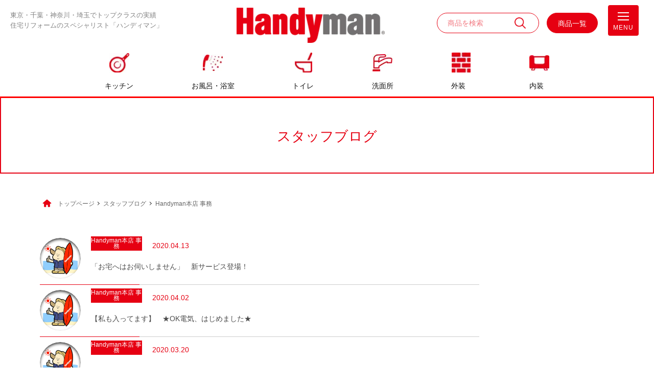

--- FILE ---
content_type: text/html; charset=UTF-8
request_url: https://handyman.jp/blog/officework
body_size: 19540
content:
<!DOCTYPE html>
<html lang="ja" data-sticky-footer="true" data-scrolled="false">

<head>
			<meta charset="UTF-8">
		<meta name="viewport" content="width=device-width, initial-scale=1, minimum-scale=1, viewport-fit=cover">
		<meta name='robots' content='index, follow, max-image-preview:large, max-snippet:-1, max-video-preview:-1' />
	<style>img:is([sizes="auto" i], [sizes^="auto," i]) { contain-intrinsic-size: 3000px 1500px }</style>
	<link rel="dns-prefetch" href="https://fonts.googleapis.com"><link rel="dns-prefetch" href="https://fonts.gstatic.com"><link rel="preconnect" href="https://fonts.googleapis.com"><link rel="preconnect" href="https://fonts.gstatic.com" crossorigin><link rel="preload" href="https://fonts.googleapis.com/css2?family=Noto+Sans+JP:wght@100;200;400;700;900&family=Noto+Serif+JP:wght@100;200;400;700;900&family=Mochiy+Pop+One&family=Oswald:wght@200;300;400;500;600;700&family=Manrope:wght@700;800&display=swap" as="style" onload="this.onload=null;this.rel='stylesheet'"><noscript><link rel="stylesheet" href="https://fonts.googleapis.com/css2?family=Noto+Sans+JP:wght@100;200;400;700;900&family=Noto+Serif+JP:wght@100;200;400;700;900&family=Mochiy+Pop+One&family=Oswald:wght@200;300;400;500;600;700&family=Manrope:wght@700;800&display=swap"></noscript>		<meta property="og:title" content="Handyman本店 事務">
		<meta property="og:type" content="blog">
		<meta property="og:url" content="https://handyman.jp/blog/officework">
		<meta property="og:image" content="">
		<meta property="og:site_name" content="お風呂やキッチンのリフォームならハンディマン">
		<meta property="og:description" content="">
		<meta property="og:locale" content="ja_JP">
				
	<!-- This site is optimized with the Yoast SEO plugin v24.3 - https://yoast.com/wordpress/plugins/seo/ -->
	<title>Handyman本店 事務 ブログ - お風呂やキッチンのリフォームならハンディマン</title>
	<meta name="description" content="Handyman Handyman本店 事務 - のブログページです。携わった様々なリフォーム事例やノウハウ、おすすめのキッチンやお風呂などの設備から日常のことまで定期的に配信しております。東京・千葉・神奈川・埼玉でトップクラスの実績！住宅リフォームのスペシャリスト「ハンディマン」" />
	<link rel="canonical" href="https://handyman.jp/blog/officework" />
	<link rel="next" href="https://handyman.jp/blog/officework/page/2" />
	<script type="application/ld+json" class="yoast-schema-graph">{"@context":"https://schema.org","@graph":[{"@type":"CollectionPage","@id":"https://handyman.jp/blog/officework","url":"https://handyman.jp/blog/officework","name":"Handyman本店 事務 ブログ - お風呂やキッチンのリフォームならハンディマン","isPartOf":{"@id":"https://handyman.jp/#website"},"description":"Handyman Handyman本店 事務 - のブログページです。携わった様々なリフォーム事例やノウハウ、おすすめのキッチンやお風呂などの設備から日常のことまで定期的に配信しております。東京・千葉・神奈川・埼玉でトップクラスの実績！住宅リフォームのスペシャリスト「ハンディマン」","breadcrumb":{"@id":"https://handyman.jp/blog/officework#breadcrumb"},"inLanguage":"ja"},{"@type":"BreadcrumbList","@id":"https://handyman.jp/blog/officework#breadcrumb","itemListElement":[{"@type":"ListItem","position":1,"name":"ホーム","item":"https://handyman.jp/"},{"@type":"ListItem","position":2,"name":"Handyman本店 事務"}]},{"@type":"WebSite","@id":"https://handyman.jp/#website","url":"https://handyman.jp/","name":"お風呂やキッチンのリフォームならハンディマン","description":"","publisher":{"@id":"https://handyman.jp/#organization"},"potentialAction":[{"@type":"SearchAction","target":{"@type":"EntryPoint","urlTemplate":"https://handyman.jp/?s={search_term_string}"},"query-input":{"@type":"PropertyValueSpecification","valueRequired":true,"valueName":"search_term_string"}}],"inLanguage":"ja"},{"@type":"Organization","@id":"https://handyman.jp/#organization","name":"お風呂やキッチンのリフォームならハンディマン","url":"https://handyman.jp/","logo":{"@type":"ImageObject","inLanguage":"ja","@id":"https://handyman.jp/#/schema/logo/image/","url":"https://handyman.jp/wp-content/uploads/2020/04/handyman_new_logo.png","contentUrl":"https://handyman.jp/wp-content/uploads/2020/04/handyman_new_logo.png","width":720,"height":180,"caption":"お風呂やキッチンのリフォームならハンディマン"},"image":{"@id":"https://handyman.jp/#/schema/logo/image/"}}]}</script>
	<!-- / Yoast SEO plugin. -->


<link rel='dns-prefetch' href='//cdn.jsdelivr.net' />
		<link rel="profile" href="http://gmpg.org/xfn/11">
				<style id="snow-monkey-custom-logo-size">
.c-site-branding .custom-logo, .wpaw-site-branding__logo .custom-logo { height: 45px; width: 180px; }
@media (min-width: 64em) { .c-site-branding .custom-logo, .wpaw-site-branding__logo .custom-logo { height: 90px; width: 360px; } }
</style>
		<link rel='stylesheet' id='wp-block-library-css' href='https://handyman.jp/wp-includes/css/dist/block-library/style.min.css?ver=d6ffdf3fb66f4e8877916ed5bf51a7a7' type='text/css' media='all' />
<link rel='stylesheet' id='snow-monkey-blocks-section-with-bgimage-style-css' href='https://handyman.jp/wp-content/plugins/snow-monkey-blocks/dist/blocks/section-with-bgimage/style-index.css?ver=21.0.6' type='text/css' media='all' />
<link rel='stylesheet' id='snow-monkey-blocks-section-style-css' href='https://handyman.jp/wp-content/plugins/snow-monkey-blocks/dist/blocks/section/style-index.css?ver=21.0.6' type='text/css' media='all' />
<link rel='stylesheet' id='snow-monkey-blocks-tabs-style-css' href='https://handyman.jp/wp-content/plugins/snow-monkey-blocks/dist/blocks/tabs/style-index.css?ver=22.2.3' type='text/css' media='all' />
<style id='snow-monkey-blocks-countdown-style-inline-css' type='text/css'>
.smb-countdown{--smb-countdown--gap:var(--_margin-2);--smb-countdown--numeric-color:currentColor;--smb-countdown--clock-color:currentColor}.smb-countdown__list{align-items:center;align-self:center;display:flex;flex-direction:row;flex-wrap:wrap;list-style-type:none;margin-left:0;padding-left:0}.smb-countdown__list-item{margin:0 var(--smb-countdown--gap);text-align:center}.smb-countdown__list-item:first-child{margin-left:0}.smb-countdown__list-item:last-child{margin-right:0}.smb-countdown__list-item__numeric{color:var(--smb-countdown--numeric-color);display:block;--_font-size-level:3;font-size:var(--_fluid-font-size);font-weight:700;line-height:var(--_line-height)}.smb-countdown__list-item__clock{color:var(--smb-countdown--clock-color);display:block;--_font-size-level:-1;font-size:var(--_font-size);line-height:var(--_line-height)}.smb-countdown .align-center{justify-content:center}.smb-countdown .align-left{justify-content:flex-start}.smb-countdown .align-right{justify-content:flex-end}.is-style-inline .smb-countdown__list-item__clock,.is-style-inline .smb-countdown__list-item__numeric{display:inline}

</style>
<link rel='stylesheet' id='snow-monkey-blocks-section-break-the-grid-style-css' href='https://handyman.jp/wp-content/plugins/snow-monkey-blocks/dist/blocks/section-break-the-grid/style-index.css?ver=21.0.6' type='text/css' media='all' />
<link rel='stylesheet' id='snow-monkey-blocks-spider-contents-slider-style-css' href='https://handyman.jp/wp-content/plugins/snow-monkey-blocks/dist/blocks/spider-contents-slider/style-index.css?ver=21.0.6' type='text/css' media='all' />
<link rel='stylesheet' id='snow-monkey-blocks-spider-slider-style-css' href='https://handyman.jp/wp-content/plugins/snow-monkey-blocks/dist/blocks/spider-slider/style-index.css?ver=21.0.6' type='text/css' media='all' />
<link rel='stylesheet' id='snow-monkey-blocks-step-style-css' href='https://handyman.jp/wp-content/plugins/snow-monkey-blocks/dist/blocks/step/style-index.css?ver=21.0.6' type='text/css' media='all' />
<link rel='stylesheet' id='snow-monkey-blocks-alert-style-css' href='https://handyman.jp/wp-content/plugins/snow-monkey-blocks/dist/blocks/alert/style-index.css?ver=21.0.6' type='text/css' media='all' />
<link rel='stylesheet' id='snow-monkey-blocks-categories-list-style-css' href='https://handyman.jp/wp-content/plugins/snow-monkey-blocks/dist/blocks/categories-list/style-index.css?ver=21.0.6' type='text/css' media='all' />
<link rel='stylesheet' id='snow-monkey-blocks-media-text-style-css' href='https://handyman.jp/wp-content/plugins/snow-monkey-blocks/dist/blocks/media-text/style-index.css?ver=21.0.6' type='text/css' media='all' />
<style id='snow-monkey-blocks-grid-style-inline-css' type='text/css'>
.smb-grid{--smb-grid--gap:0px;--smb-grid--column-auto-repeat:auto-fit;--smb-grid--columns:1;--smb-grid--column-min-width:250px;--smb-grid--grid-template-columns:none;--smb-grid--rows:1;--smb-grid--grid-template-rows:none;display:grid;gap:var(--smb-grid--gap)}.smb-grid>*{--smb--justify-self:stretch;--smb--align-self:stretch;--smb--grid-column:auto;--smb--grid-row:auto;align-self:var(--smb--align-self);grid-column:var(--smb--grid-column);grid-row:var(--smb--grid-row);justify-self:var(--smb--justify-self);margin-bottom:0;margin-top:0;min-width:0}.smb-grid--columns\:columns{grid-template-columns:repeat(var(--smb-grid--columns),1fr)}.smb-grid--columns\:min{grid-template-columns:repeat(var(--smb-grid--column-auto-repeat),minmax(min(var(--smb-grid--column-min-width),100%),1fr))}.smb-grid--columns\:free{grid-template-columns:var(--smb-grid--grid-template-columns)}.smb-grid--rows\:rows{grid-template-rows:repeat(var(--smb-grid--rows),1fr)}.smb-grid--rows\:free{grid-template-rows:var(--smb-grid--grid-template-rows)}

</style>
<link rel='stylesheet' id='snow-monkey-blocks-pricing-table-style-css' href='https://handyman.jp/wp-content/plugins/snow-monkey-blocks/dist/blocks/pricing-table/style-index.css?ver=21.0.6' type='text/css' media='all' />
<link rel='stylesheet' id='snow-monkey-blocks-btn-style-css' href='https://handyman.jp/wp-content/plugins/snow-monkey-blocks/dist/blocks/btn/style-index.css?ver=23.0.0' type='text/css' media='all' />
<style id='snow-monkey-blocks-read-more-box-style-inline-css' type='text/css'>
.smb-read-more-box{--smb-read-more-box--content-height:100px;--smb-read-more-box--mask-color:var(--_global--background-color,#fff)}.smb-read-more-box__content{--_transition-duration:var(--_global--transition-duration);--_transition-function-timing:var(--_global--transition-function-timing);--_transition-delay:var(--_global--transition-delay);overflow:hidden;position:relative;transition:height var(--_transition-duration) var(--_transition-function-timing) var(--_transition-delay)}.smb-read-more-box__content[aria-hidden=true]{height:var(--smb-read-more-box--content-height)}.smb-read-more-box__action{display:flex;flex-wrap:wrap;margin-top:var(--_padding-1)}.smb-read-more-box__action.is-content-justification-left{justify-content:start}.smb-read-more-box__action.is-content-justification-center{justify-content:center}.smb-read-more-box__action.is-content-justification-right{justify-content:end}.smb-read-more-box__btn-wrapper.smb-btn-wrapper--full{flex-grow:1}.smb-read-more-box__button{cursor:pointer}.smb-read-more-box--has-mask .smb-read-more-box__content[aria-hidden=true]:after{background:linear-gradient(to bottom,#0000 0,var(--smb-read-more-box--mask-color) 100%);content:"";display:block;height:50px;inset:auto 0 0 0;position:absolute}.smb-read-more-box.is-style-ghost .smb-read-more-box__button{--smb-btn--color:var(--smb-btn--style--ghost--color);background-color:#0000;border:1px solid var(--smb-btn--style--ghost--border-color)}.smb-read-more-box.is-style-text .smb-read-more-box__button{--smb-btn--background-color:#0000;--smb-btn--color:var(--smb-btn--style--text--color);--smb-btn--padding:0px;border:none}:where(.smb-read-more-box__content.is-layout-constrained>*){--wp--style--global--content-size:100%;--wp--style--global--wide-size:100%}

</style>
<link rel='stylesheet' id='snow-monkey-blocks-panels-style-css' href='https://handyman.jp/wp-content/plugins/snow-monkey-blocks/dist/blocks/panels/style-index.css?ver=21.0.6' type='text/css' media='all' />
<link rel='stylesheet' id='snow-monkey-blocks-hero-header-style-css' href='https://handyman.jp/wp-content/plugins/snow-monkey-blocks/dist/blocks/hero-header/style-index.css?ver=21.0.6' type='text/css' media='all' />
<link rel='stylesheet' id='snow-monkey-blocks-items-style-css' href='https://handyman.jp/wp-content/plugins/snow-monkey-blocks/dist/blocks/items/style-index.css?ver=21.0.6' type='text/css' media='all' />
<link rel='stylesheet' id='snow-monkey-blocks-balloon-style-css' href='https://handyman.jp/wp-content/plugins/snow-monkey-blocks/dist/blocks/balloon/style-index.css?ver=21.0.6' type='text/css' media='all' />
<style id='snow-monkey-blocks-faq-style-inline-css' type='text/css'>
.smb-faq{--smb-faq--border-color:var(--_lighter-color-gray);--smb-faq--label-color:initial;--smb-faq--item-gap:var(--_margin1);--smb-faq--item-question-label-color:currentColor;--smb-faq--item-answer-label-color:currentColor;border-top:1px solid var(--smb-faq--border-color)}.smb-faq__item{border-bottom:1px solid var(--smb-faq--border-color);padding:var(--_padding1) 0}.smb-faq__item__answer,.smb-faq__item__question{display:flex;flex-direction:row;flex-wrap:nowrap}.smb-faq__item__answer__label,.smb-faq__item__question__label{flex:0 0 0%;margin-right:var(--smb-faq--item-gap);margin-top:calc(var(--_half-leading)*-1em - .125em);--_font-size-level:3;font-size:var(--_fluid-font-size);font-weight:400;line-height:var(--_line-height);min-width:.8em}.smb-faq__item__answer__body,.smb-faq__item__question__body{flex:1 1 auto;margin-top:calc(var(--_half-leading)*-1em)}.smb-faq__item__question{font-weight:700;margin:0 0 var(--smb-faq--item-gap)}.smb-faq__item__question__label{color:var(--smb-faq--item-question-label-color)}.smb-faq__item__answer__label{color:var(--smb-faq--item-answer-label-color)}:where(.smb-faq__item__answer__body.is-layout-constrained>*){--wp--style--global--content-size:100%;--wp--style--global--wide-size:100%}

</style>
<link rel='stylesheet' id='snow-monkey-blocks-accordion-style-css' href='https://handyman.jp/wp-content/plugins/snow-monkey-blocks/dist/blocks/accordion/style-index.css?ver=21.0.6' type='text/css' media='all' />
<style id='snow-monkey-blocks-testimonial-style-inline-css' type='text/css'>
.smb-testimonial__item{display:flex;flex-direction:row;flex-wrap:nowrap;justify-content:center}.smb-testimonial__item__figure{border-radius:100%;flex:0 0 auto;height:48px;margin-right:var(--_margin-1);margin-top:calc(var(--_half-leading)*1rem);overflow:hidden;width:48px}.smb-testimonial__item__figure img{height:100%;object-fit:cover;object-position:50% 50%;width:100%}.smb-testimonial__item__body{flex:1 1 auto;max-width:100%}.smb-testimonial__item__name{--_font-size-level:-2;font-size:var(--_font-size);line-height:var(--_line-height)}.smb-testimonial__item__name a{color:inherit}.smb-testimonial__item__lede{--_font-size-level:-2;font-size:var(--_font-size);line-height:var(--_line-height)}.smb-testimonial__item__lede a{color:inherit}.smb-testimonial__item__content{margin-bottom:var(--_margin-1);--_font-size-level:-1;font-size:var(--_font-size);line-height:var(--_line-height)}.smb-testimonial__item__content:after{background-color:currentColor;content:"";display:block;height:1px;margin-top:var(--_margin-1);width:2rem}

</style>
<link rel='stylesheet' id='snow-monkey-blocks-information-style-css' href='https://handyman.jp/wp-content/plugins/snow-monkey-blocks/dist/blocks/information/style-index.css?ver=21.0.6' type='text/css' media='all' />
<style id='snow-monkey-blocks-box-style-inline-css' type='text/css'>
.smb-box{--smb-box--background-color:#0000;--smb-box--background-image:initial;--smb-box--background-opacity:1;--smb-box--border-color:var(--_lighter-color-gray);--smb-box--border-style:solid;--smb-box--border-width:0px;--smb-box--border-radius:var(--_global--border-radius);--smb-box--box-shadow:initial;--smb-box--color:inherit;--smb-box--padding:var(--_padding1);border-radius:var(--smb-box--border-radius);border-width:0;box-shadow:var(--smb-box--box-shadow);color:var(--smb-box--color);overflow:visible;padding:var(--smb-box--padding);position:relative}.smb-box--p-s{--smb-box--padding:var(--_padding-1)}.smb-box--p-l{--smb-box--padding:var(--_padding2)}.smb-box__background{background-color:var(--smb-box--background-color);background-image:var(--smb-box--background-image);border:var(--smb-box--border-width) var(--smb-box--border-style) var(--smb-box--border-color);border-radius:var(--smb-box--border-radius);bottom:0;display:block;left:0;opacity:var(--smb-box--background-opacity);position:absolute;right:0;top:0}.smb-box__body{position:relative}.smb-box--has-link{cursor:pointer}.smb-box--has-link:has(:focus-visible){outline:auto;outline:auto -webkit-focus-ring-color}.smb-box__link{display:block!important;height:0!important;position:static!important;text-indent:-99999px!important;width:0!important}:where(.smb-box__body.is-layout-constrained>*){--wp--style--global--content-size:100%;--wp--style--global--wide-size:100%}

</style>
<style id='snow-monkey-blocks-price-menu-style-inline-css' type='text/css'>
.smb-price-menu{--smb-price-menu--border-color:var(--_lighter-color-gray);--smb-price-menu--item-padding:var(--_padding-1);border-top:1px solid var(--smb-price-menu--border-color)}.smb-price-menu>.smb-price-menu__item{margin-bottom:0;margin-top:0}.smb-price-menu__item{border-bottom:1px solid var(--smb-price-menu--border-color);padding:var(--smb-price-menu--item-padding) 0}@media(min-width:640px){.smb-price-menu__item{align-items:center;display:flex;flex-direction:row;flex-wrap:nowrap;justify-content:space-between}.smb-price-menu__item>*{flex:0 0 auto}}

</style>
<style id='snow-monkey-blocks-thumbnail-gallery-style-inline-css' type='text/css'>
.smb-thumbnail-gallery>.smb-thumbnail-gallery__canvas.slick-initialized{margin-bottom:0}.smb-thumbnail-gallery{--smb-thumbnail-gallery--dots-gap:var(--_margin-1)}.smb-thumbnail-gallery__canvas{visibility:hidden}.smb-thumbnail-gallery__canvas.slick-initialized{visibility:visible}.smb-thumbnail-gallery__canvas .slick-dots{display:flex;flex-wrap:wrap;margin:var(--_margin-1) calc(var(--smb-thumbnail-gallery--dots-gap)*-1*.5) calc(var(--smb-thumbnail-gallery--dots-gap)*-1);position:static;width:auto}.smb-thumbnail-gallery__canvas .slick-dots>li{flex:0 0 25%;height:auto;margin:0;margin-bottom:var(---smb-thumbnail-gallery--dots-gap);max-width:25%;padding-left:calc(var(--smb-thumbnail-gallery--dots-gap)*.5);padding-right:calc(var(--smb-thumbnail-gallery--dots-gap)*.5);width:auto}.smb-thumbnail-gallery__item__figure>img{width:100%}.smb-thumbnail-gallery__item__caption{display:flex;flex-direction:row;justify-content:center;margin-top:var(--_margin-1);--_font-size-level:-1;font-size:var(--_font-size);line-height:var(--_line-height)}.smb-thumbnail-gallery__nav{display:none!important}.smb-thumbnail-gallery .slick-next{right:10px;z-index:1}.smb-thumbnail-gallery .slick-prev{left:10px;z-index:1}.smb-thumbnail-gallery .slick-dots{bottom:0;line-height:1;position:static}

</style>
<style id='snow-monkey-blocks-contents-outline-style-inline-css' type='text/css'>
.smb-contents-outline{--smb-contents-outline--background-color:var(--wp--preset--color--sm-lightest-gray);--smb-contents-outline--color:inherit;background-color:var(--smb-contents-outline--background-color);color:var(--smb-contents-outline--color);padding:0!important}.smb-contents-outline .wpco{background-color:inherit;color:inherit}

</style>
<style id='snow-monkey-blocks-buttons-style-inline-css' type='text/css'>
.smb-buttons{--smb-buttons--gap:var(--_margin1);display:flex;flex-wrap:wrap;gap:var(--smb-buttons--gap)}.smb-buttons.has-text-align-left,.smb-buttons.is-content-justification-left{justify-content:flex-start}.smb-buttons.has-text-align-center,.smb-buttons.is-content-justification-center{justify-content:center}.smb-buttons.has-text-align-right,.smb-buttons.is-content-justification-right{justify-content:flex-end}.smb-buttons.is-content-justification-space-between{justify-content:space-between}.smb-buttons>.smb-btn-wrapper{flex:0 1 auto;margin:0}.smb-buttons>.smb-btn-wrapper--full{flex:1 1 auto}@media not all and (min-width:640px){.smb-buttons>.smb-btn-wrapper--more-wider{flex:1 1 auto}}

</style>
<style id='snow-monkey-blocks-container-style-inline-css' type='text/css'>
.smb-container__body{margin-left:auto;margin-right:auto;max-width:100%}.smb-container--no-gutters{padding-left:0!important;padding-right:0!important}:where(.smb-container__body.is-layout-constrained>*){--wp--style--global--content-size:100%;--wp--style--global--wide-size:100%}

</style>
<style id='snow-monkey-blocks-directory-structure-style-inline-css' type='text/css'>
.smb-directory-structure{--smb-directory-structure--background-color:var(--_lightest-color-gray);--smb-directory-structure--padding:var(--_padding1);--smb-directory-structure--gap:var(--_margin-2);--smb-directory-structure--icon-color:inherit;background-color:var(--smb-directory-structure--background-color);overflow-x:auto;overflow-y:hidden;padding:var(--smb-directory-structure--padding)}.smb-directory-structure>*+*{margin-top:var(--smb-directory-structure--gap)}.smb-directory-structure__item p{align-items:flex-start;display:flex;flex-wrap:nowrap}.smb-directory-structure .fa-fw{color:var(--smb-directory-structure--icon-color);width:auto}.smb-directory-structure .svg-inline--fa{display:var(--fa-display,inline-block);height:1em;overflow:visible;vertical-align:-.125em}.smb-directory-structure__item__name{margin-left:.5em;white-space:nowrap}.smb-directory-structure__item__list{margin-left:1.5em}.smb-directory-structure__item__list>*{margin-top:var(--smb-directory-structure--gap)}

</style>
<style id='snow-monkey-blocks-rating-box-style-inline-css' type='text/css'>
.smb-rating-box{--smb-rating-box--gap:var(--_margin-1);--smb-rating-box--bar-border-radius:var(--_global--border-radius);--smb-rating-box--bar-background-color:var(--_lighter-color-gray);--smb-rating-box--bar-height:1rem;--smb-rating-box--rating-background-color:#f9bb2d}.smb-rating-box>.smb-rating-box__item__title{margin-bottom:var(--_margin-2)}.smb-rating-box__body>*+*{margin-top:var(--smb-rating-box--gap)}.smb-rating-box__item{display:grid;gap:var(--_margin-2)}.smb-rating-box__item__body{align-items:end;display:grid;gap:var(--_margin1);grid-template-columns:1fr auto}.smb-rating-box__item__numeric{--_font-size-level:-2;font-size:var(--_font-size);line-height:var(--_line-height)}.smb-rating-box__item__evaluation{grid-column:1/-1}.smb-rating-box__item__evaluation__bar,.smb-rating-box__item__evaluation__rating{border-radius:var(--smb-rating-box--bar-border-radius);height:var(--smb-rating-box--bar-height)}.smb-rating-box__item__evaluation__bar{background-color:var(--smb-rating-box--bar-background-color);position:relative}.smb-rating-box__item__evaluation__rating{background-color:var(--smb-rating-box--rating-background-color);left:0;position:absolute;top:0}.smb-rating-box__item__evaluation__numeric{bottom:calc(var(--smb-rating-box--bar-height) + var(--_s-2));position:absolute;right:0;--_font-size-level:-2;font-size:var(--_font-size);line-height:var(--_line-height)}

</style>
<link rel='stylesheet' id='snow-monkey-blocks-spider-pickup-slider-style-css' href='https://handyman.jp/wp-content/plugins/snow-monkey-blocks/dist/blocks/spider-pickup-slider/style-index.css?ver=21.0.6' type='text/css' media='all' />
<style id='snow-monkey-blocks-evaluation-star-style-inline-css' type='text/css'>
.smb-evaluation-star{--smb-evaluation-star--gap:var(--_margin-2);--smb-evaluation-star--icon-color:#f9bb2d;--smb-evaluation-star--numeric-color:currentColor;align-items:center;display:flex;gap:var(--smb-evaluation-star--gap)}.smb-evaluation-star--title-right .smb-evaluation-star__title{order:1}.smb-evaluation-star__body{display:inline-flex;gap:var(--smb-evaluation-star--gap)}.smb-evaluation-star__numeric{color:var(--smb-evaluation-star--numeric-color);font-weight:700}.smb-evaluation-star__numeric--right{order:1}.smb-evaluation-star__icon{color:var(--smb-evaluation-star--icon-color);display:inline-block}.smb-evaluation-star .svg-inline--fa{display:var(--fa-display,inline-block);height:1em;overflow:visible;vertical-align:-.125em}

</style>
<style id='snow-monkey-blocks-taxonomy-terms-style-inline-css' type='text/css'>
.smb-taxonomy-terms.is-style-tag .smb-taxonomy-terms__list{list-style:none;margin-left:0;padding-left:0}.smb-taxonomy-terms.is-style-tag .smb-taxonomy-terms__item{display:inline-block;margin:4px 4px 4px 0}.smb-taxonomy-terms.is-style-slash .smb-taxonomy-terms__list{display:flex;flex-wrap:wrap;list-style:none;margin-left:0;padding-left:0}.smb-taxonomy-terms.is-style-slash .smb-taxonomy-terms__item{display:inline-block}.smb-taxonomy-terms.is-style-slash .smb-taxonomy-terms__item:not(:last-child):after{content:"/";display:inline-block;margin:0 .5em}

</style>
<style id='snow-monkey-blocks-btn-box-style-inline-css' type='text/css'>
.smb-btn-box{--smb-btn-box--background-color:#0000;--smb-btn-box--padding:var(--_padding2);--smb-btn--style--ghost--border-color:var(--smb-btn--background-color,currentColor);--smb-btn--style--ghost--color:currentColor;background-color:var(--smb-btn-box--background-color);padding-bottom:var(--smb-btn-box--padding);padding-top:var(--smb-btn-box--padding)}.smb-btn-box__lede{font-weight:700;margin-bottom:var(--_margin-1);text-align:center}.smb-btn-box__btn-wrapper{text-align:center}.smb-btn-box__note{margin-top:var(--_margin-1);text-align:center}.smb-btn-box.is-style-ghost .smb-btn{--smb-btn--color:var(--smb-btn--style--ghost--color);background-color:#0000;border:1px solid var(--smb-btn--style--ghost--border-color)}

</style>
<style id='snow-monkey-blocks-list-style-inline-css' type='text/css'>
.smb-list{--smb-list--gap:var(--_margin-2)}.smb-list ul{list-style:none!important}.smb-list ul *>li:first-child,.smb-list ul li+li{margin-top:var(--smb-list--gap)}.smb-list ul>li{position:relative}.smb-list ul>li .smb-list__icon{left:-1.5em;position:absolute}

</style>
<style id='snow-monkey-blocks-flex-style-inline-css' type='text/css'>
.smb-flex{--smb-flex--box-shadow:none;box-shadow:var(--smb-flex--box-shadow);flex-direction:column}.smb-flex.is-horizontal{flex-direction:row}.smb-flex.is-vertical{flex-direction:column}.smb-flex>*{--smb--flex-grow:0;--smb--flex-shrink:1;--smb--flex-basis:auto;flex-basis:var(--smb--flex-basis);flex-grow:var(--smb--flex-grow);flex-shrink:var(--smb--flex-shrink);min-width:0}

</style>
<style id='snow-monkey-blocks-section-side-heading-style-inline-css' type='text/css'>
.smb-section-side-heading__header,.smb-section-side-heading__subtitle,.smb-section-side-heading__title{text-align:left}.smb-section-side-heading__header>*{text-align:inherit}.smb-section-side-heading__lede-wrapper{justify-content:flex-start}.smb-section-side-heading>.smb-section__inner>.c-container>.smb-section__contents-wrapper>.c-row{justify-content:space-between}@media not all and (min-width:640px){.smb-section-side-heading :where(.smb-section__contents-wrapper>.c-row>*+*){margin-top:var(--_margin2)}}

</style>
<style id='snow-monkey-blocks-slider-style-inline-css' type='text/css'>
.smb-slider>.smb-slider__canvas.slick-initialized{margin-bottom:0;padding-bottom:0}.smb-slider--16to9 .smb-slider__item__figure,.smb-slider--4to3 .smb-slider__item__figure{position:relative}.smb-slider--16to9 .smb-slider__item__figure:before,.smb-slider--4to3 .smb-slider__item__figure:before{content:"";display:block}.smb-slider--16to9 .smb-slider__item__figure>img,.smb-slider--4to3 .smb-slider__item__figure>img{bottom:0;height:100%;left:0;object-fit:cover;object-position:50% 50%;position:absolute;right:0;top:0}.smb-slider--16to9 .smb-slider__item__figure:before{padding-top:56.25%}.smb-slider--4to3 .smb-slider__item__figure:before{padding-top:75%}.smb-slider__canvas{padding-bottom:35px;visibility:hidden}.smb-slider__canvas.slick-slider{margin-bottom:0}.smb-slider__canvas.slick-initialized{visibility:visible}.smb-slider__canvas.slick-initialized .slick-slide{align-items:center;display:flex;flex-direction:column;justify-content:center}.smb-slider__canvas.slick-initialized .slick-slide>*{flex:1 1 auto}.smb-slider__canvas[dir=rtl] .slick-next{left:10px;right:auto}.smb-slider__canvas[dir=rtl] .slick-prev{left:auto;right:10px}.smb-slider__canvas[dir=rtl] .smb-slider__item__caption{direction:ltr}.smb-slider__item__figure,.smb-slider__item__figure>img{width:100%}.smb-slider__item__caption{display:flex;flex-direction:row;justify-content:center;margin-top:var(--_margin-1);--_font-size-level:-1;font-size:var(--_font-size);line-height:var(--_line-height)}.smb-slider .slick-next{right:10px;z-index:1}.smb-slider .slick-prev{left:10px;z-index:1}.smb-slider .slick-dots{bottom:0;line-height:1;position:static}

</style>
<style id='snow-monkey-blocks-section-with-bgvideo-style-inline-css' type='text/css'>
.smb-section-with-bgvideo>.smb-section-with-bgimage__bgimage>*{display:none!important}

</style>
<link rel='stylesheet' id='slick-carousel-css' href='https://handyman.jp/wp-content/plugins/snow-monkey-blocks/dist/packages/slick/slick.css?ver=1738287312' type='text/css' media='all' />
<link rel='stylesheet' id='slick-carousel-theme-css' href='https://handyman.jp/wp-content/plugins/snow-monkey-blocks/dist/packages/slick/slick-theme.css?ver=1738287312' type='text/css' media='all' />
<link rel='stylesheet' id='spider-css' href='https://handyman.jp/wp-content/plugins/snow-monkey-blocks/dist/packages/spider/dist/css/spider.css?ver=1738287312' type='text/css' media='all' />
<link rel='stylesheet' id='snow-monkey-blocks-css' href='https://handyman.jp/wp-content/plugins/snow-monkey-blocks/dist/css/blocks.css?ver=1738287312' type='text/css' media='all' />
<link rel='stylesheet' id='snow-monkey-editor@front-css' href='https://handyman.jp/wp-content/plugins/snow-monkey-editor/dist/css/front.css?ver=1738204251' type='text/css' media='all' />
<link rel='stylesheet' id='wp-share-buttons-css' href='https://handyman.jp/wp-content/themes/snow-monkey/vendor/inc2734/wp-share-buttons/src/assets/css/wp-share-buttons.css?ver=1735286931' type='text/css' media='all' />
<link rel='stylesheet' id='wp-like-me-box-css' href='https://handyman.jp/wp-content/themes/snow-monkey/vendor/inc2734/wp-like-me-box/src/assets/css/wp-like-me-box.min.css?ver=1622696902' type='text/css' media='all' />
<link rel='stylesheet' id='wp-pure-css-gallery-css' href='https://handyman.jp/wp-content/themes/snow-monkey/vendor/inc2734/wp-pure-css-gallery/src/assets/css/wp-pure-css-gallery.min.css?ver=1622696902' type='text/css' media='all' />
<link rel='stylesheet' id='snow-monkey-css' href='https://handyman.jp/wp-content/themes/snow-monkey/assets/css/style.min.css?ver=1622696892' type='text/css' media='all' />
<link rel='stylesheet' id='snow-monkey-snow-monkey-blocks-css' href='https://handyman.jp/wp-content/themes/snow-monkey/assets/css/dependency/snow-monkey-blocks/style.min.css?ver=1622696892' type='text/css' media='all' />
<style id='global-styles-inline-css' type='text/css'>
:root{--wp--preset--aspect-ratio--square: 1;--wp--preset--aspect-ratio--4-3: 4/3;--wp--preset--aspect-ratio--3-4: 3/4;--wp--preset--aspect-ratio--3-2: 3/2;--wp--preset--aspect-ratio--2-3: 2/3;--wp--preset--aspect-ratio--16-9: 16/9;--wp--preset--aspect-ratio--9-16: 9/16;--wp--preset--color--black: #000000;--wp--preset--color--cyan-bluish-gray: #abb8c3;--wp--preset--color--white: #ffffff;--wp--preset--color--pale-pink: #f78da7;--wp--preset--color--vivid-red: #cf2e2e;--wp--preset--color--luminous-vivid-orange: #ff6900;--wp--preset--color--luminous-vivid-amber: #fcb900;--wp--preset--color--light-green-cyan: #7bdcb5;--wp--preset--color--vivid-green-cyan: #00d084;--wp--preset--color--pale-cyan-blue: #8ed1fc;--wp--preset--color--vivid-cyan-blue: #0693e3;--wp--preset--color--vivid-purple: #9b51e0;--wp--preset--color--sm-accent: var(--accent-color);--wp--preset--color--sm-sub-accent: var(--sub-accent-color);--wp--preset--color--sm-text: var(--_color-text);--wp--preset--color--sm-text-alt: var(--_color-white);--wp--preset--color--sm-lightest-gray: var(--_lightest-color-gray);--wp--preset--color--sm-lighter-gray: var(--_lighter-color-gray);--wp--preset--color--sm-light-gray: var(--_light-color-gray);--wp--preset--color--sm-gray: var(--_color-gray);--wp--preset--color--sm-dark-gray: var(--_dark-color-gray);--wp--preset--color--sm-darker-gray: var(--_darker-color-gray);--wp--preset--color--sm-darkest-gray: var(--_darkest-color-gray);--wp--preset--gradient--vivid-cyan-blue-to-vivid-purple: linear-gradient(135deg,rgba(6,147,227,1) 0%,rgb(155,81,224) 100%);--wp--preset--gradient--light-green-cyan-to-vivid-green-cyan: linear-gradient(135deg,rgb(122,220,180) 0%,rgb(0,208,130) 100%);--wp--preset--gradient--luminous-vivid-amber-to-luminous-vivid-orange: linear-gradient(135deg,rgba(252,185,0,1) 0%,rgba(255,105,0,1) 100%);--wp--preset--gradient--luminous-vivid-orange-to-vivid-red: linear-gradient(135deg,rgba(255,105,0,1) 0%,rgb(207,46,46) 100%);--wp--preset--gradient--very-light-gray-to-cyan-bluish-gray: linear-gradient(135deg,rgb(238,238,238) 0%,rgb(169,184,195) 100%);--wp--preset--gradient--cool-to-warm-spectrum: linear-gradient(135deg,rgb(74,234,220) 0%,rgb(151,120,209) 20%,rgb(207,42,186) 40%,rgb(238,44,130) 60%,rgb(251,105,98) 80%,rgb(254,248,76) 100%);--wp--preset--gradient--blush-light-purple: linear-gradient(135deg,rgb(255,206,236) 0%,rgb(152,150,240) 100%);--wp--preset--gradient--blush-bordeaux: linear-gradient(135deg,rgb(254,205,165) 0%,rgb(254,45,45) 50%,rgb(107,0,62) 100%);--wp--preset--gradient--luminous-dusk: linear-gradient(135deg,rgb(255,203,112) 0%,rgb(199,81,192) 50%,rgb(65,88,208) 100%);--wp--preset--gradient--pale-ocean: linear-gradient(135deg,rgb(255,245,203) 0%,rgb(182,227,212) 50%,rgb(51,167,181) 100%);--wp--preset--gradient--electric-grass: linear-gradient(135deg,rgb(202,248,128) 0%,rgb(113,206,126) 100%);--wp--preset--gradient--midnight: linear-gradient(135deg,rgb(2,3,129) 0%,rgb(40,116,252) 100%);--wp--preset--font-size--small: 13px;--wp--preset--font-size--medium: 20px;--wp--preset--font-size--large: 36px;--wp--preset--font-size--x-large: 42px;--wp--preset--font-size--sm-xs: 0.8rem;--wp--preset--font-size--sm-s: 0.88rem;--wp--preset--font-size--sm-m: 1rem;--wp--preset--font-size--sm-l: 1.14rem;--wp--preset--font-size--sm-xl: 1.33rem;--wp--preset--font-size--sm-2-xl: 1.6rem;--wp--preset--font-size--sm-3-xl: 2rem;--wp--preset--font-size--sm-4-xl: 2.66rem;--wp--preset--font-size--sm-5-xl: 4rem;--wp--preset--font-size--sm-6-xl: 8rem;--wp--preset--spacing--20: var(--_s-2);--wp--preset--spacing--30: var(--_s-1);--wp--preset--spacing--40: var(--_s1);--wp--preset--spacing--50: var(--_s2);--wp--preset--spacing--60: var(--_s3);--wp--preset--spacing--70: var(--_s4);--wp--preset--spacing--80: var(--_s5);--wp--preset--shadow--natural: 6px 6px 9px rgba(0, 0, 0, 0.2);--wp--preset--shadow--deep: 12px 12px 50px rgba(0, 0, 0, 0.4);--wp--preset--shadow--sharp: 6px 6px 0px rgba(0, 0, 0, 0.2);--wp--preset--shadow--outlined: 6px 6px 0px -3px rgba(255, 255, 255, 1), 6px 6px rgba(0, 0, 0, 1);--wp--preset--shadow--crisp: 6px 6px 0px rgba(0, 0, 0, 1);--wp--custom--slim-width: 46rem;--wp--custom--content-max-width: var(--_global--container-max-width);--wp--custom--content-width: var(--wp--custom--content-max-width);--wp--custom--content-wide-width: calc(var(--wp--custom--content-width) + 240px);--wp--custom--has-sidebar-main-basis: var(--wp--custom--slim-width);--wp--custom--has-sidebar-sidebar-basis: 336px;}:root { --wp--style--global--content-size: var(--wp--custom--content-width);--wp--style--global--wide-size: var(--wp--custom--content-wide-width); }:where(body) { margin: 0; }.wp-site-blocks > .alignleft { float: left; margin-right: 2em; }.wp-site-blocks > .alignright { float: right; margin-left: 2em; }.wp-site-blocks > .aligncenter { justify-content: center; margin-left: auto; margin-right: auto; }:where(.wp-site-blocks) > * { margin-block-start: var(--_margin1); margin-block-end: 0; }:where(.wp-site-blocks) > :first-child { margin-block-start: 0; }:where(.wp-site-blocks) > :last-child { margin-block-end: 0; }:root { --wp--style--block-gap: var(--_margin1); }:root :where(.is-layout-flow) > :first-child{margin-block-start: 0;}:root :where(.is-layout-flow) > :last-child{margin-block-end: 0;}:root :where(.is-layout-flow) > *{margin-block-start: var(--_margin1);margin-block-end: 0;}:root :where(.is-layout-constrained) > :first-child{margin-block-start: 0;}:root :where(.is-layout-constrained) > :last-child{margin-block-end: 0;}:root :where(.is-layout-constrained) > *{margin-block-start: var(--_margin1);margin-block-end: 0;}:root :where(.is-layout-flex){gap: var(--_margin1);}:root :where(.is-layout-grid){gap: var(--_margin1);}.is-layout-flow > .alignleft{float: left;margin-inline-start: 0;margin-inline-end: 2em;}.is-layout-flow > .alignright{float: right;margin-inline-start: 2em;margin-inline-end: 0;}.is-layout-flow > .aligncenter{margin-left: auto !important;margin-right: auto !important;}.is-layout-constrained > .alignleft{float: left;margin-inline-start: 0;margin-inline-end: 2em;}.is-layout-constrained > .alignright{float: right;margin-inline-start: 2em;margin-inline-end: 0;}.is-layout-constrained > .aligncenter{margin-left: auto !important;margin-right: auto !important;}.is-layout-constrained > :where(:not(.alignleft):not(.alignright):not(.alignfull)){max-width: var(--wp--style--global--content-size);margin-left: auto !important;margin-right: auto !important;}.is-layout-constrained > .alignwide{max-width: var(--wp--style--global--wide-size);}body .is-layout-flex{display: flex;}.is-layout-flex{flex-wrap: wrap;align-items: center;}.is-layout-flex > :is(*, div){margin: 0;}body .is-layout-grid{display: grid;}.is-layout-grid > :is(*, div){margin: 0;}body{padding-top: 0px;padding-right: 0px;padding-bottom: 0px;padding-left: 0px;}a:where(:not(.wp-element-button)){color: var(--wp--preset--color--sm-accent);text-decoration: underline;}:root :where(.wp-element-button, .wp-block-button__link){background-color: var(--wp--preset--color--sm-accent);border-radius: var(--_global--border-radius);border-width: 0;color: var(--wp--preset--color--sm-text-alt);font-family: inherit;font-size: inherit;line-height: inherit;padding-top: calc(var(--_padding-1) * .5);padding-right: var(--_padding-1);padding-bottom: calc(var(--_padding-1) * .5);padding-left: var(--_padding-1);text-decoration: none;}.has-black-color{color: var(--wp--preset--color--black) !important;}.has-cyan-bluish-gray-color{color: var(--wp--preset--color--cyan-bluish-gray) !important;}.has-white-color{color: var(--wp--preset--color--white) !important;}.has-pale-pink-color{color: var(--wp--preset--color--pale-pink) !important;}.has-vivid-red-color{color: var(--wp--preset--color--vivid-red) !important;}.has-luminous-vivid-orange-color{color: var(--wp--preset--color--luminous-vivid-orange) !important;}.has-luminous-vivid-amber-color{color: var(--wp--preset--color--luminous-vivid-amber) !important;}.has-light-green-cyan-color{color: var(--wp--preset--color--light-green-cyan) !important;}.has-vivid-green-cyan-color{color: var(--wp--preset--color--vivid-green-cyan) !important;}.has-pale-cyan-blue-color{color: var(--wp--preset--color--pale-cyan-blue) !important;}.has-vivid-cyan-blue-color{color: var(--wp--preset--color--vivid-cyan-blue) !important;}.has-vivid-purple-color{color: var(--wp--preset--color--vivid-purple) !important;}.has-sm-accent-color{color: var(--wp--preset--color--sm-accent) !important;}.has-sm-sub-accent-color{color: var(--wp--preset--color--sm-sub-accent) !important;}.has-sm-text-color{color: var(--wp--preset--color--sm-text) !important;}.has-sm-text-alt-color{color: var(--wp--preset--color--sm-text-alt) !important;}.has-sm-lightest-gray-color{color: var(--wp--preset--color--sm-lightest-gray) !important;}.has-sm-lighter-gray-color{color: var(--wp--preset--color--sm-lighter-gray) !important;}.has-sm-light-gray-color{color: var(--wp--preset--color--sm-light-gray) !important;}.has-sm-gray-color{color: var(--wp--preset--color--sm-gray) !important;}.has-sm-dark-gray-color{color: var(--wp--preset--color--sm-dark-gray) !important;}.has-sm-darker-gray-color{color: var(--wp--preset--color--sm-darker-gray) !important;}.has-sm-darkest-gray-color{color: var(--wp--preset--color--sm-darkest-gray) !important;}.has-black-background-color{background-color: var(--wp--preset--color--black) !important;}.has-cyan-bluish-gray-background-color{background-color: var(--wp--preset--color--cyan-bluish-gray) !important;}.has-white-background-color{background-color: var(--wp--preset--color--white) !important;}.has-pale-pink-background-color{background-color: var(--wp--preset--color--pale-pink) !important;}.has-vivid-red-background-color{background-color: var(--wp--preset--color--vivid-red) !important;}.has-luminous-vivid-orange-background-color{background-color: var(--wp--preset--color--luminous-vivid-orange) !important;}.has-luminous-vivid-amber-background-color{background-color: var(--wp--preset--color--luminous-vivid-amber) !important;}.has-light-green-cyan-background-color{background-color: var(--wp--preset--color--light-green-cyan) !important;}.has-vivid-green-cyan-background-color{background-color: var(--wp--preset--color--vivid-green-cyan) !important;}.has-pale-cyan-blue-background-color{background-color: var(--wp--preset--color--pale-cyan-blue) !important;}.has-vivid-cyan-blue-background-color{background-color: var(--wp--preset--color--vivid-cyan-blue) !important;}.has-vivid-purple-background-color{background-color: var(--wp--preset--color--vivid-purple) !important;}.has-sm-accent-background-color{background-color: var(--wp--preset--color--sm-accent) !important;}.has-sm-sub-accent-background-color{background-color: var(--wp--preset--color--sm-sub-accent) !important;}.has-sm-text-background-color{background-color: var(--wp--preset--color--sm-text) !important;}.has-sm-text-alt-background-color{background-color: var(--wp--preset--color--sm-text-alt) !important;}.has-sm-lightest-gray-background-color{background-color: var(--wp--preset--color--sm-lightest-gray) !important;}.has-sm-lighter-gray-background-color{background-color: var(--wp--preset--color--sm-lighter-gray) !important;}.has-sm-light-gray-background-color{background-color: var(--wp--preset--color--sm-light-gray) !important;}.has-sm-gray-background-color{background-color: var(--wp--preset--color--sm-gray) !important;}.has-sm-dark-gray-background-color{background-color: var(--wp--preset--color--sm-dark-gray) !important;}.has-sm-darker-gray-background-color{background-color: var(--wp--preset--color--sm-darker-gray) !important;}.has-sm-darkest-gray-background-color{background-color: var(--wp--preset--color--sm-darkest-gray) !important;}.has-black-border-color{border-color: var(--wp--preset--color--black) !important;}.has-cyan-bluish-gray-border-color{border-color: var(--wp--preset--color--cyan-bluish-gray) !important;}.has-white-border-color{border-color: var(--wp--preset--color--white) !important;}.has-pale-pink-border-color{border-color: var(--wp--preset--color--pale-pink) !important;}.has-vivid-red-border-color{border-color: var(--wp--preset--color--vivid-red) !important;}.has-luminous-vivid-orange-border-color{border-color: var(--wp--preset--color--luminous-vivid-orange) !important;}.has-luminous-vivid-amber-border-color{border-color: var(--wp--preset--color--luminous-vivid-amber) !important;}.has-light-green-cyan-border-color{border-color: var(--wp--preset--color--light-green-cyan) !important;}.has-vivid-green-cyan-border-color{border-color: var(--wp--preset--color--vivid-green-cyan) !important;}.has-pale-cyan-blue-border-color{border-color: var(--wp--preset--color--pale-cyan-blue) !important;}.has-vivid-cyan-blue-border-color{border-color: var(--wp--preset--color--vivid-cyan-blue) !important;}.has-vivid-purple-border-color{border-color: var(--wp--preset--color--vivid-purple) !important;}.has-sm-accent-border-color{border-color: var(--wp--preset--color--sm-accent) !important;}.has-sm-sub-accent-border-color{border-color: var(--wp--preset--color--sm-sub-accent) !important;}.has-sm-text-border-color{border-color: var(--wp--preset--color--sm-text) !important;}.has-sm-text-alt-border-color{border-color: var(--wp--preset--color--sm-text-alt) !important;}.has-sm-lightest-gray-border-color{border-color: var(--wp--preset--color--sm-lightest-gray) !important;}.has-sm-lighter-gray-border-color{border-color: var(--wp--preset--color--sm-lighter-gray) !important;}.has-sm-light-gray-border-color{border-color: var(--wp--preset--color--sm-light-gray) !important;}.has-sm-gray-border-color{border-color: var(--wp--preset--color--sm-gray) !important;}.has-sm-dark-gray-border-color{border-color: var(--wp--preset--color--sm-dark-gray) !important;}.has-sm-darker-gray-border-color{border-color: var(--wp--preset--color--sm-darker-gray) !important;}.has-sm-darkest-gray-border-color{border-color: var(--wp--preset--color--sm-darkest-gray) !important;}.has-vivid-cyan-blue-to-vivid-purple-gradient-background{background: var(--wp--preset--gradient--vivid-cyan-blue-to-vivid-purple) !important;}.has-light-green-cyan-to-vivid-green-cyan-gradient-background{background: var(--wp--preset--gradient--light-green-cyan-to-vivid-green-cyan) !important;}.has-luminous-vivid-amber-to-luminous-vivid-orange-gradient-background{background: var(--wp--preset--gradient--luminous-vivid-amber-to-luminous-vivid-orange) !important;}.has-luminous-vivid-orange-to-vivid-red-gradient-background{background: var(--wp--preset--gradient--luminous-vivid-orange-to-vivid-red) !important;}.has-very-light-gray-to-cyan-bluish-gray-gradient-background{background: var(--wp--preset--gradient--very-light-gray-to-cyan-bluish-gray) !important;}.has-cool-to-warm-spectrum-gradient-background{background: var(--wp--preset--gradient--cool-to-warm-spectrum) !important;}.has-blush-light-purple-gradient-background{background: var(--wp--preset--gradient--blush-light-purple) !important;}.has-blush-bordeaux-gradient-background{background: var(--wp--preset--gradient--blush-bordeaux) !important;}.has-luminous-dusk-gradient-background{background: var(--wp--preset--gradient--luminous-dusk) !important;}.has-pale-ocean-gradient-background{background: var(--wp--preset--gradient--pale-ocean) !important;}.has-electric-grass-gradient-background{background: var(--wp--preset--gradient--electric-grass) !important;}.has-midnight-gradient-background{background: var(--wp--preset--gradient--midnight) !important;}.has-small-font-size{font-size: var(--wp--preset--font-size--small) !important;}.has-medium-font-size{font-size: var(--wp--preset--font-size--medium) !important;}.has-large-font-size{font-size: var(--wp--preset--font-size--large) !important;}.has-x-large-font-size{font-size: var(--wp--preset--font-size--x-large) !important;}.has-sm-xs-font-size{font-size: var(--wp--preset--font-size--sm-xs) !important;}.has-sm-s-font-size{font-size: var(--wp--preset--font-size--sm-s) !important;}.has-sm-m-font-size{font-size: var(--wp--preset--font-size--sm-m) !important;}.has-sm-l-font-size{font-size: var(--wp--preset--font-size--sm-l) !important;}.has-sm-xl-font-size{font-size: var(--wp--preset--font-size--sm-xl) !important;}.has-sm-2-xl-font-size{font-size: var(--wp--preset--font-size--sm-2-xl) !important;}.has-sm-3-xl-font-size{font-size: var(--wp--preset--font-size--sm-3-xl) !important;}.has-sm-4-xl-font-size{font-size: var(--wp--preset--font-size--sm-4-xl) !important;}.has-sm-5-xl-font-size{font-size: var(--wp--preset--font-size--sm-5-xl) !important;}.has-sm-6-xl-font-size{font-size: var(--wp--preset--font-size--sm-6-xl) !important;}
:root :where(.wp-block-pullquote){border-top-color: currentColor;border-top-width: 4px;border-top-style: solid;border-bottom-color: currentColor;border-bottom-width: 4px;border-bottom-style: solid;font-size: 1.5em;font-style: italic;font-weight: bold;line-height: 1.6;padding-top: var(--_padding2);padding-bottom: var(--_padding2);}
:root :where(.wp-block-code){background-color: var(--wp--preset--color--sm-lightest-gray);border-radius: var(--_global--border-radius);border-color: var(--wp--preset--color--sm-lighter-gray);border-width: 1px;border-style: solid;padding-top: var(--_padding1);padding-right: var(--_padding1);padding-bottom: var(--_padding1);padding-left: var(--_padding1);}
:root :where(.wp-block-search .wp-element-button,.wp-block-search  .wp-block-button__link){background-color: var(--wp--preset--color--sm-text-alt);border-width: 1px;color: var(--wp--preset--color--sm-text);padding-top: var(--_padding-2);padding-right: var(--_padding-2);padding-bottom: var(--_padding-2);padding-left: var(--_padding-2);}
:root :where(.wp-block-social-links-is-layout-flow) > :first-child{margin-block-start: 0;}:root :where(.wp-block-social-links-is-layout-flow) > :last-child{margin-block-end: 0;}:root :where(.wp-block-social-links-is-layout-flow) > *{margin-block-start: var(--_margin-1);margin-block-end: 0;}:root :where(.wp-block-social-links-is-layout-constrained) > :first-child{margin-block-start: 0;}:root :where(.wp-block-social-links-is-layout-constrained) > :last-child{margin-block-end: 0;}:root :where(.wp-block-social-links-is-layout-constrained) > *{margin-block-start: var(--_margin-1);margin-block-end: 0;}:root :where(.wp-block-social-links-is-layout-flex){gap: var(--_margin-1);}:root :where(.wp-block-social-links-is-layout-grid){gap: var(--_margin-1);}
:root :where(.wp-block-table > table){border-color: var(--wp--preset--color--sm-lighter-gray);}
</style>
<link rel='stylesheet' id='contact-form-7-css' href='https://handyman.jp/wp-content/plugins/contact-form-7/includes/css/styles.css?ver=6.0.3' type='text/css' media='all' />
<link rel='stylesheet' id='bootstrap-cdn-css' href='https://cdn.jsdelivr.net/npm/bootstrap@5.0.2/dist/css/bootstrap.min.css' type='text/css' media='all' />
<link rel='stylesheet' id='temp-slick-theme-css' href='https://handyman.jp/wp-content/plugins/snow-monkey-designskin/assets/vendor/slick/slick-theme.min.css' type='text/css' media='all' />
<link rel='stylesheet' id='temp-slick-css' href='https://handyman.jp/wp-content/plugins/snow-monkey-designskin/assets/vendor/slick/slick.min.css' type='text/css' media='all' />
<link rel='stylesheet' id='temp-lity-css' href='https://handyman.jp/wp-content/plugins/snow-monkey-designskin/assets/vendor/lity/lity.min.css' type='text/css' media='all' />
<link rel='stylesheet' id='temp-tingle-css' href='https://handyman.jp/wp-content/plugins/snow-monkey-designskin/assets/vendor/tingle/tingle.min.css' type='text/css' media='all' />
<link rel='stylesheet' id='temp-common-css' href='https://handyman.jp/wp-content/plugins/snow-monkey-designskin/design-skin.css?ver=d6ffdf3fb66f4e8877916ed5bf51a7a7' type='text/css' media='all' />
<link rel='stylesheet' id='temp-swiper-css' href='https://handyman.jp/wp-content/plugins/snow-monkey-designskin/assets/vendor/swiper/swiper.min.css' type='text/css' media='all' />
<link rel='stylesheet' id='old-temp-font_awesome-css' href='https://handyman.jp/css/font-awesome.min.css' type='text/css' media='all' />
<link rel='stylesheet' id='old-temp-common-css' href='https://handyman.jp/css/common.css?17685532792776' type='text/css' media='all' />
<link rel='stylesheet' id='old-temp-blog-css' href='https://handyman.jp/css/blog.css' type='text/css' media='all' />
<link rel='stylesheet' id='wp-postratings-css' href='https://handyman.jp/wp-content/plugins/wp-postratings/css/postratings-css.css?ver=1.91.2' type='text/css' media='all' />
<link rel='stylesheet' id='snow-monkey-blocks-background-parallax-css' href='https://handyman.jp/wp-content/plugins/snow-monkey-blocks/dist/css/background-parallax.css?ver=1738287312' type='text/css' media='all' />
<link rel='stylesheet' id='snow-monkey-editor@view-css' href='https://handyman.jp/wp-content/plugins/snow-monkey-editor/dist/css/view.css?ver=1738204251' type='text/css' media='all' />
<link rel='stylesheet' id='snow-monkey-wpcf7-css' href='https://handyman.jp/wp-content/themes/snow-monkey/assets/css/dependency/contact-form-7/wpcf7.min.css?ver=1622696891' type='text/css' media='all' />
<script type="text/javascript" src="https://handyman.jp/wp-includes/js/jquery/jquery.min.js?ver=3.7.1" id="jquery-core-js"></script>
<script type="text/javascript" src="https://handyman.jp/wp-includes/js/jquery/jquery-migrate.min.js?ver=3.4.1" id="jquery-migrate-js"></script>
<script type="text/javascript" src="https://handyman.jp/wp-content/plugins/snow-monkey-editor/dist/js/app.js?ver=1738204251" id="snow-monkey-editor-js" defer="defer" data-wp-strategy="defer"></script>
<link rel="https://api.w.org/" href="https://handyman.jp/wp-json/" /><link rel="alternate" title="JSON" type="application/json" href="https://handyman.jp/wp-json/wp/v2/blog_cat/219" /><link rel="EditURI" type="application/rsd+xml" title="RSD" href="https://handyman.jp/xmlrpc.php?rsd" />

<script>(function(w,d,s,l,i){w[l]=w[l]||[];w[l].push({'gtm.start':
new Date().getTime(),event:'gtm.js'});var f=d.getElementsByTagName(s)[0],
j=d.createElement(s),dl=l!='dataLayer'?'&l='+l:'';j.async=true;j.src=
'https://www.googletagmanager.com/gtm.js?id='+i+dl;f.parentNode.insertBefore(j,f);
})(window,document,'script','dataLayer','GTM-TCHJKN');</script>
				<script type="application/ld+json">
			{"@context":"http:\/\/schema.org","@type":"WebSite","publisher":{"@type":"Organization","url":"https:\/\/handyman.jp","name":"\u304a\u98a8\u5442\u3084\u30ad\u30c3\u30c1\u30f3\u306e\u30ea\u30d5\u30a9\u30fc\u30e0\u306a\u3089\u30cf\u30f3\u30c7\u30a3\u30de\u30f3","logo":{"@type":"ImageObject","url":"https:\/\/handyman.jp\/wp-content\/uploads\/2020\/04\/handyman_new_logo.png"}}}		</script>
							<meta name="twitter:card" content="summary">
		
				<style type="text/css">.broken_link, a.broken_link {
	text-decoration: line-through;
}</style><!-- この URL で利用できる AMP HTML バージョンはありません。 --><link rel="icon" href="https://handyman.jp/wp-content/uploads/2020/04/cropped-handyman300-32x32.jpg" sizes="32x32" />
<link rel="icon" href="https://handyman.jp/wp-content/uploads/2020/04/cropped-handyman300-192x192.jpg" sizes="192x192" />
<link rel="apple-touch-icon" href="https://handyman.jp/wp-content/uploads/2020/04/cropped-handyman300-180x180.jpg" />
<meta name="msapplication-TileImage" content="https://handyman.jp/wp-content/uploads/2020/04/cropped-handyman300-270x270.jpg" />
		<style type="text/css" id="wp-custom-css">
			.grecaptcha-badge { visibility: hidden; }
		</style>
		</head>

<body class="archive tax-blog_cat term-officework term-219 wp-custom-logo l-body">
			<div id="page-start"></div>
			<!-- Google Tag Manager (noscript) -->
<noscript><iframe src="https://www.googletagmanager.com/ns.html?id=GTM-TCHJKN"
height="0" width="0" style="display:none;visibility:hidden"></iframe></noscript>
<!-- End Google Tag Manager (noscript) -->
	
	<div class="l-container">
		<header class="l-header">
  <div class="c-container">
    <div class="c-copy">
      <p>東京・千葉・神奈川・埼玉でトップクラスの実績<br>住宅リフォームのスペシャリスト「ハンディマン」</p>
    </div>
    <div class="c-logo">
              <i><a href="https://handyman.jp">お風呂やキッチンのリフォームならハンディマン</a></i>
          </div>
    <div class="c-search">
      <a class="sp-loupe" href="#sp-search" data-lity>商品検索</a>
      <div id="sp-search" class="search-form lity-hide">
        <form action="/products" method="get">
          <input class="keyword" name="keyword" type="text" value="" placeholder="商品を検索">
          <input type="hidden" name="post_type" value="products">
        </form>
      </div>
      <div id="pc-search" class="search-form">
        <form action="/products" method="get">
          <input class="keyword" name="keyword" type="text" value="" placeholder="商品を検索">
          <input type="hidden" name="post_type" value="products">
        </form>
      </div>
      <div class="c-products">
        <i><a href="https://handyman.jp/products">商品一覧</a></i>
      </div>
    </div>
  </div>
  <nav id="headerNavi" class="headerNavi"><ul><li><a href="https://handyman.jp/reform/kitchen">キッチン</a></li>
<li><a href="https://handyman.jp/reform/bathroom">お風呂・浴室</a></li>
<li><a href="https://handyman.jp/reform/toilet">トイレ</a></li>
<li><a href="https://handyman.jp/reform/washroom">洗面所</a></li>
<li><a href="https://handyman.jp/reform/other">外装</a></li>
<li><a href="https://handyman.jp/reform/interior">内装</a></li>
</ul></nav>  <div id="globalNavi">
    <div class="g-container">
      <div class="g-logo">
        <i><a href="https://handyman.jp">お風呂やキッチンのリフォームならハンディマン</a></i>
      </div>
      <nav>
        <ul class="iconmenu"><li><a href="https://handyman.jp/reform/kitchen">キッチン</a></li>
<li><a href="https://handyman.jp/reform/bathroom">お風呂・浴室</a></li>
<li><a href="https://handyman.jp/reform/toilet">トイレ</a></li>
<li><a href="https://handyman.jp/reform/washroom">洗面所</a></li>
<li><a href="https://handyman.jp/reform/other">外装</a></li>
<li><a href="https://handyman.jp/reform/interior">内装</a></li>
</ul><ul class="textmenu"><li><a href="https://handyman.jp/renovation">中古を買ってリフォーム</a></li>
<li><a href="https://handyman.jp/products">商品一覧</a></li>
<li><a href="https://handyman.jp/seko">部分リフォーム実績</a></li>
<li><a href="https://handyman.jp/faq">よくあるご質問</a></li>
<li><a href="https://handyman.jp/works">まるごとリフォーム実績</a></li>
<li><a href="https://handyman.jp/voice">お客様アンケート</a></li>
<li><a href="https://handyman.jp/select">失敗しないリフォーム会社を選ぼう</a></li>
<li><a href="https://handyman.jp/company">会社概要／コンセプト</a></li>
<li><a href="https://handyman.jp/guarantee">安心リフォームの理由</a></li>
<li><a href="https://handyman.jp/lohas">ロハスクラブで末永いお付き合い</a></li>
<li><a href="https://handyman.jp/news">新着情報</a></li>
<li><a href="https://handyman.jp/column">リフォームコラム</a></li>
<li><a href="https://handyman.jp/blog">スタッフブログ</a></li>
<li><a href="https://handyman.jp/flow">お申し込みからご契約まで</a></li>
<li class="contact"><a href="https://handyman.jp/contact_ex">WEBお問い合わせ</a></li>
<li class="photo"><a href="https://handyman.jp/photo">写真で簡単お見積り</a></li>
<li class="online"><a href="https://handyman.jp/web-meeting">オンライン遠隔お見積り予約</a></li>
<li class="norikae"><a href="https://handyman.jp/contact_norikae">他社から乗換えお見積り</a></li>
</ul>      </nav>
      <div class="g-tel"><p class="hideSP"><span>受付時間：あさ9時～よる6時まで</span><span>通話無料：0120-00-3719</span><span>IP電話の方はこちらから048-631-1159</span></p><p class="hidePC">受付時間：あさ9時～よる6時まで<span>タップで電話がかけられます</span></p><ul class="hidePC"><li><a href="tel:0120003719">0120-00-3719</a></li><li><a href="tel:0486311159">IP電話の方はこちらから048-631-1159</a></li></ul></div>    </div>
  </div>
</header>

		<div class="l-contents" role="document">
			
			

							<h1 class="page__ttl">
					スタッフブログ				</h1>

				

				
											<div class="container">
							<div class="main">
								<div class="directory">
									
<div class="p-breadcrumbs-wrapper">
	<ol class="c-breadcrumbs" itemscope itemtype="http://schema.org/BreadcrumbList">
								<li class="c-breadcrumbs__item" itemprop="itemListElement" itemscope itemtype="http://schema.org/ListItem">
				<a itemscope itemtype="http://schema.org/Thing" itemprop="item" href="https://handyman.jp/" itemid="https://handyman.jp/"><span itemprop="name">トップページ</span></a>
				<meta itemprop="position" content="1" />
			</li>
								<li class="c-breadcrumbs__item" itemprop="itemListElement" itemscope itemtype="http://schema.org/ListItem">
				<a itemscope itemtype="http://schema.org/Thing" itemprop="item" href="https://handyman.jp/blog" itemid="https://handyman.jp/blog"><span itemprop="name">スタッフブログ</span></a>
				<meta itemprop="position" content="2" />
			</li>
								<li class="c-breadcrumbs__item" itemprop="itemListElement" itemscope itemtype="http://schema.org/ListItem">
				<a itemscope itemtype="http://schema.org/Thing" itemprop="item" href="https://handyman.jp/blog/officework" itemid="https://handyman.jp/blog/officework"><span itemprop="name">Handyman本店 事務</span></a>
				<meta itemprop="position" content="3" />
			</li>
			</ol>
</div>
								</div>
								
								

<div class="c-entry">
	
	<div class="c-entry__body">
		
		
		<div class="main__blog cf">
  <ul class="main__blog--list"><li class="cf"><div class="text"><div class="date"><span class="cat"><a href="https://handyman.jp/blog/officework">Handyman本店 事務</a></span><time>2020.04.13</time></div><a href="https://handyman.jp/blog/officework/72619">「お宅へはお伺いしません」　新サービス登場！</a></div><div class="thumb"><a href="https://handyman.jp/staff/saitama/officework"><img src="https://handyman.jp/wp-content/plugins/snow-monkey-designskin/assets/img/common/placeholder/300300.jpg" data-src="https://handyman.jp/wp-content/uploads/2016/10/ae46b1f460ee46f789c27b264a6cb421-300x300.jpg" width="80" alt="" class="responsive lazyload"></a></div></li><li class="cf"><div class="text"><div class="date"><span class="cat"><a href="https://handyman.jp/blog/officework">Handyman本店 事務</a></span><time>2020.04.02</time></div><a href="https://handyman.jp/blog/officework/72600">【私も入ってます】　★OK電気、はじめました★</a></div><div class="thumb"><a href="https://handyman.jp/staff/saitama/officework"><img src="https://handyman.jp/wp-content/plugins/snow-monkey-designskin/assets/img/common/placeholder/300300.jpg" data-src="https://handyman.jp/wp-content/uploads/2016/10/ae46b1f460ee46f789c27b264a6cb421-300x300.jpg" width="80" alt="" class="responsive lazyload"></a></div></li><li class="cf"><div class="text"><div class="date"><span class="cat"><a href="https://handyman.jp/blog/officework">Handyman本店 事務</a></span><time>2020.03.20</time></div><a href="https://handyman.jp/blog/officework/72105">SAMURAI見つけました</a></div><div class="thumb"><a href="https://handyman.jp/staff/saitama/officework"><img src="https://handyman.jp/wp-content/plugins/snow-monkey-designskin/assets/img/common/placeholder/300300.jpg" data-src="https://handyman.jp/wp-content/uploads/2016/10/ae46b1f460ee46f789c27b264a6cb421-300x300.jpg" width="80" alt="" class="responsive lazyload"></a></div></li><li class="cf"><div class="text"><div class="date"><span class="cat"><a href="https://handyman.jp/blog/officework">Handyman本店 事務</a></span><time>2020.03.20</time></div><a href="https://handyman.jp/blog/officework/72076">新型コロナウイルス感染症による弊社の対応について</a></div><div class="thumb"><a href="https://handyman.jp/staff/saitama/officework"><img src="https://handyman.jp/wp-content/plugins/snow-monkey-designskin/assets/img/common/placeholder/300300.jpg" data-src="https://handyman.jp/wp-content/uploads/2016/10/ae46b1f460ee46f789c27b264a6cb421-300x300.jpg" width="80" alt="" class="responsive lazyload"></a></div></li><li class="cf"><div class="text"><div class="date"><span class="cat"><a href="https://handyman.jp/blog/officework">Handyman本店 事務</a></span><time>2020.02.15</time></div><a href="https://handyman.jp/blog/officework/70830">お水でキレイに！！</a></div><div class="thumb"><a href="https://handyman.jp/staff/saitama/officework"><img src="https://handyman.jp/wp-content/plugins/snow-monkey-designskin/assets/img/common/placeholder/300300.jpg" data-src="https://handyman.jp/wp-content/uploads/2016/10/ae46b1f460ee46f789c27b264a6cb421-300x300.jpg" width="80" alt="" class="responsive lazyload"></a></div></li><li class="cf"><div class="text"><div class="date"><span class="cat"><a href="https://handyman.jp/blog/officework">Handyman本店 事務</a></span><time>2020.02.04</time></div><a href="https://handyman.jp/blog/officework/70402">「おちょんぼ」ってなんですか</a></div><div class="thumb"><a href="https://handyman.jp/staff/saitama/officework"><img src="https://handyman.jp/wp-content/plugins/snow-monkey-designskin/assets/img/common/placeholder/300300.jpg" data-src="https://handyman.jp/wp-content/uploads/2016/10/ae46b1f460ee46f789c27b264a6cb421-300x300.jpg" width="80" alt="" class="responsive lazyload"></a></div></li><li class="cf"><div class="text"><div class="date"><span class="cat"><a href="https://handyman.jp/blog/officework">Handyman本店 事務</a></span><time>2019.12.15</time></div><a href="https://handyman.jp/blog/officework/69110">急な困った！！そんな時に。</a></div><div class="thumb"><a href="https://handyman.jp/staff/saitama/officework"><img src="https://handyman.jp/wp-content/plugins/snow-monkey-designskin/assets/img/common/placeholder/300300.jpg" data-src="https://handyman.jp/wp-content/uploads/2016/10/ae46b1f460ee46f789c27b264a6cb421-300x300.jpg" width="80" alt="" class="responsive lazyload"></a></div></li><li class="cf"><div class="text"><div class="date"><span class="cat"><a href="https://handyman.jp/blog/officework">Handyman本店 事務</a></span><time>2019.12.06</time></div><a href="https://handyman.jp/blog/officework/69059">★オーバーヘッドシャワーを初体験★</a></div><div class="thumb"><a href="https://handyman.jp/staff/saitama/officework"><img src="https://handyman.jp/wp-content/plugins/snow-monkey-designskin/assets/img/common/placeholder/300300.jpg" data-src="https://handyman.jp/wp-content/uploads/2016/10/ae46b1f460ee46f789c27b264a6cb421-300x300.jpg" width="80" alt="" class="responsive lazyload"></a></div></li><li class="cf"><div class="text"><div class="date"><span class="cat"><a href="https://handyman.jp/blog/officework">Handyman本店 事務</a></span><time>2019.11.09</time></div><a href="https://handyman.jp/blog/officework/67893">冬の足音</a></div><div class="thumb"><a href="https://handyman.jp/staff/saitama/officework"><img src="https://handyman.jp/wp-content/plugins/snow-monkey-designskin/assets/img/common/placeholder/300300.jpg" data-src="https://handyman.jp/wp-content/uploads/2016/10/ae46b1f460ee46f789c27b264a6cb421-300x300.jpg" width="80" alt="" class="responsive lazyload"></a></div></li><li class="cf"><div class="text"><div class="date"><span class="cat"><a href="https://handyman.jp/blog/officework">Handyman本店 事務</a></span><time>2019.10.26</time></div><a href="https://handyman.jp/blog/officework/67383">秋なので</a></div><div class="thumb"><a href="https://handyman.jp/staff/saitama/officework"><img src="https://handyman.jp/wp-content/plugins/snow-monkey-designskin/assets/img/common/placeholder/300300.jpg" data-src="https://handyman.jp/wp-content/uploads/2016/10/ae46b1f460ee46f789c27b264a6cb421-300x300.jpg" width="80" alt="" class="responsive lazyload"></a></div></li><li class="cf"><div class="text"><div class="date"><span class="cat"><a href="https://handyman.jp/blog/officework">Handyman本店 事務</a></span><time>2019.09.01</time></div><a href="https://handyman.jp/blog/officework/64871">マイノリティーな、わたし。</a></div><div class="thumb"><a href="https://handyman.jp/staff/saitama/officework"><img src="https://handyman.jp/wp-content/plugins/snow-monkey-designskin/assets/img/common/placeholder/300300.jpg" data-src="https://handyman.jp/wp-content/uploads/2016/10/ae46b1f460ee46f789c27b264a6cb421-300x300.jpg" width="80" alt="" class="responsive lazyload"></a></div></li><li class="cf"><div class="text"><div class="date"><span class="cat"><a href="https://handyman.jp/blog/officework">Handyman本店 事務</a></span><time>2019.08.09</time></div><a href="https://handyman.jp/blog/officework/64738">【新宿散歩】新鮮なものばかり★おすすめスポット一覧！！</a></div><div class="thumb"><a href="https://handyman.jp/staff/saitama/officework"><img src="https://handyman.jp/wp-content/plugins/snow-monkey-designskin/assets/img/common/placeholder/300300.jpg" data-src="https://handyman.jp/wp-content/uploads/2016/10/ae46b1f460ee46f789c27b264a6cb421-300x300.jpg" width="80" alt="" class="responsive lazyload"></a></div></li></ul></div>
		<div class="c-pagination">
			
	
		<h2 class="screen-reader-text">投稿のページ送り</h2>
		<div class="nav-links"><span aria-current="page" class="c-pagination__item current">1</span>
<a class="c-pagination__item-link" href="https://handyman.jp/blog/officework/page/2">2</a>
<span class="c-pagination__item-ellipsis" aria-hidden="true">&hellip;</span>
<a class="c-pagination__item-link" href="https://handyman.jp/blog/officework/page/8">8</a>
<a class="c-pagination__item-link c-pagination__item-prev c-pagination__item-right" href="https://handyman.jp/blog/officework/page/2"><i class="fa fa-angle-right" aria-hidden="true"></i></a></div>
			</div>
			</div>
</div>


															</div>

							
							<div class="side">
            <div class="side__category cat">
            <h2 class="side__category--ttl">カテゴリー</h2>
            <ul class="side__category--list">
                <li><a href="/news" ><i class="fa fa-chevron-circle-right fa-lg fa-fw"></i>新着情報</a></li>
                <li><a href="/column" ><i class="fa fa-chevron-circle-right fa-lg fa-fw"></i>リフォームコラム</a></li>
                <li><a href="/blog"  class="ov"><i class="fa fa-chevron-circle-right fa-lg fa-fw"></i>スタッフブログ</a></li>
                <li><a href="/staff" ><i class="fa fa-chevron-circle-right fa-lg fa-fw"></i>スタッフ紹介</a></li>
                <li><a href="/seko" ><i class="fa fa-chevron-circle-right fa-lg fa-fw"></i>部分リフォーム実績</a></li>
                <li><a href="/voice" ><i class="fa fa-chevron-circle-right fa-lg fa-fw"></i>お客様アンケート</a></li>
            </ul>
        </div>
    
    
    
            <div class="side__category">
            <h2 class="side__category--ttl">スタッフで絞込む</h2>
            <ul class="side__category--list">
                                    <li><a href="/blog"><i class="fa fa-chevron-circle-right fa-lg fa-fw"></i>すべてのスタッフ</a></li>
                                <li><a href="/blog/makuuchi"><i class="fa fa-chevron-circle-right fa-lg fa-fw"></i>幕内 貞幸</a></li><li><a href="/blog/echigo"><i class="fa fa-chevron-circle-right fa-lg fa-fw"></i>越後 康平</a></li><li><a href="/blog/yagisawa-r"><i class="fa fa-chevron-circle-right fa-lg fa-fw"></i>八木澤 亮二</a></li><li><a href="/blog/m_takahashi"><i class="fa fa-chevron-circle-right fa-lg fa-fw"></i>高橋 正人</a></li><li><a href="/blog/seikou-n"><i class="fa fa-chevron-circle-right fa-lg fa-fw"></i>清光 順</a></li><li><a href="/blog/kasho"><i class="fa fa-chevron-circle-right fa-lg fa-fw"></i>嘉生 智昭</a></li><li><a href="/blog/masuda-s"><i class="fa fa-chevron-circle-right fa-lg fa-fw"></i>増田 伸一</a></li><li><a href="/blog/hirata-g"><i class="fa fa-chevron-circle-right fa-lg fa-fw"></i>平田 岳</a></li><li><a href="/blog/sasai-miho-chiba"><i class="fa fa-chevron-circle-right fa-lg fa-fw"></i>笹井 美歩</a></li><li><a href="/blog/yokoyama-y"><i class="fa fa-chevron-circle-right fa-lg fa-fw"></i>横山 夕理子</a></li><li><a href="/blog/rio"><i class="fa fa-chevron-circle-right fa-lg fa-fw"></i>奥田 理生</a></li><li><a href="/blog/itakura"><i class="fa fa-chevron-circle-right fa-lg fa-fw"></i>板倉 憲一</a></li><li><a href="/blog/officework" class="ov"><i class="fa fa-chevron-circle-right fa-lg fa-fw"></i>Handyman本店 事務</a></li><li><a href="/blog/nakano-a"><i class="fa fa-chevron-circle-right fa-lg fa-fw"></i>中野 碧</a></li><li><a href="/blog/mori-y"><i class="fa fa-chevron-circle-right fa-lg fa-fw"></i>森 由羽</a></li><li><a href="/blog/tokuhisa-n"><i class="fa fa-chevron-circle-right fa-lg fa-fw"></i>徳久 直仁</a></li><li><a href="/blog/okamoto-a"><i class="fa fa-chevron-circle-right fa-lg fa-fw"></i>岡元 歩</a></li><li><a href="/blog/yoshie-r"><i class="fa fa-chevron-circle-right fa-lg fa-fw"></i>吉江 竜太</a></li><li><a href="/blog/kawabata-r"><i class="fa fa-chevron-circle-right fa-lg fa-fw"></i>川端 竜平</a></li><li><a href="/blog/saito-ta"><i class="fa fa-chevron-circle-right fa-lg fa-fw"></i>齋藤 大起</a></li><li><a href="/blog/nojima"><i class="fa fa-chevron-circle-right fa-lg fa-fw"></i>nojima</a></li><li><a href="/blog/ito-r"><i class="fa fa-chevron-circle-right fa-lg fa-fw"></i>難波 莉沙</a></li><li><a href="/blog/oono-y"><i class="fa fa-chevron-circle-right fa-lg fa-fw"></i>大野 由香里</a></li><li><a href="/blog/nagata-k"><i class="fa fa-chevron-circle-right fa-lg fa-fw"></i>永田 光希</a></li><li><a href="/blog/nagashima-k"><i class="fa fa-chevron-circle-right fa-lg fa-fw"></i>長島 楓</a></li><li><a href="/blog/hosonuma-r"><i class="fa fa-chevron-circle-right fa-lg fa-fw"></i>細沼 留美</a></li><li><a href="/blog/yamamoto-n"><i class="fa fa-chevron-circle-right fa-lg fa-fw"></i>山本 典嗣</a></li><li><a href="/blog/ishii-ke"><i class="fa fa-chevron-circle-right fa-lg fa-fw"></i>石井 健吾</a></li><li><a href="/blog/okino-y"><i class="fa fa-chevron-circle-right fa-lg fa-fw"></i>沖野 悠介</a></li><li><a href="/blog/ninomiya-a"><i class="fa fa-chevron-circle-right fa-lg fa-fw"></i>二ノ宮 篤嗣</a></li><li><a href="/blog/ueno"><i class="fa fa-chevron-circle-right fa-lg fa-fw"></i>上野 正裕</a></li><li><a href="/blog/hosaka-h"><i class="fa fa-chevron-circle-right fa-lg fa-fw"></i>保坂 陽柊</a></li><li><a href="/blog/ishida-m"><i class="fa fa-chevron-circle-right fa-lg fa-fw"></i>石田 昌敬</a></li><li><a href="/blog/kitagata-m"><i class="fa fa-chevron-circle-right fa-lg fa-fw"></i>北方 瑞己</a></li><li><a href="/blog/komiyama-k"><i class="fa fa-chevron-circle-right fa-lg fa-fw"></i>込山 華代子</a></li><li><a href="/blog/watanabe-ri"><i class="fa fa-chevron-circle-right fa-lg fa-fw"></i>渡邉 莉緒</a></li><li><a href="/blog/tsuchiya-r"><i class="fa fa-chevron-circle-right fa-lg fa-fw"></i>土屋 瑠伽</a></li><li><a href="/blog/hisata-y"><i class="fa fa-chevron-circle-right fa-lg fa-fw"></i>久田 祐介</a></li><li><a href="/blog/fukamatu-t"><i class="fa fa-chevron-circle-right fa-lg fa-fw"></i>深松 工</a></li><li><a href="/blog/sano-ma"><i class="fa fa-chevron-circle-right fa-lg fa-fw"></i>佐野 毬子</a></li><li><a href="/blog/sasaki-ri"><i class="fa fa-chevron-circle-right fa-lg fa-fw"></i>佐々木 凜</a></li><li><a href="/blog/ochiai-y"><i class="fa fa-chevron-circle-right fa-lg fa-fw"></i>落合 佑介</a></li><li><a href="/blog/inayoshi-m"><i class="fa fa-chevron-circle-right fa-lg fa-fw"></i>稲吉 真帆</a></li><li><a href="/blog/yamashita-s"><i class="fa fa-chevron-circle-right fa-lg fa-fw"></i>山下 奏介</a></li><li><a href="/blog/tachikawa-s"><i class="fa fa-chevron-circle-right fa-lg fa-fw"></i>立川 静香</a></li><li><a href="/blog/ishimoto-a"><i class="fa fa-chevron-circle-right fa-lg fa-fw"></i>石本 愛莉</a></li><li><a href="/blog/kodaira-t"><i class="fa fa-chevron-circle-right fa-lg fa-fw"></i>小平 竜水</a></li><li><a href="/blog/hosoya-e"><i class="fa fa-chevron-circle-right fa-lg fa-fw"></i>細谷 瑛莉</a></li><li><a href="/blog/hagino-c"><i class="fa fa-chevron-circle-right fa-lg fa-fw"></i>hagino-c</a></li><li><a href="/blog/masuda-su"><i class="fa fa-chevron-circle-right fa-lg fa-fw"></i>増田 涼花</a></li><li><a href="/blog/kikuchi-mi"><i class="fa fa-chevron-circle-right fa-lg fa-fw"></i>菊池 美来</a></li><li><a href="/blog/atsumi-t"><i class="fa fa-chevron-circle-right fa-lg fa-fw"></i>熱海 拓斗</a></li><li><a href="/blog/kihara-a"><i class="fa fa-chevron-circle-right fa-lg fa-fw"></i>木原 愛理菜</a></li><li><a href="/blog/nozawa-a"><i class="fa fa-chevron-circle-right fa-lg fa-fw"></i>野澤 愛菜</a></li><li><a href="/blog/suzuki-mi"><i class="fa fa-chevron-circle-right fa-lg fa-fw"></i>鈴木 南汐</a></li><li><a href="/blog/yagishita-r"><i class="fa fa-chevron-circle-right fa-lg fa-fw"></i>柳下 龍介</a></li><li><a href="/blog/okamoto-ta"><i class="fa fa-chevron-circle-right fa-lg fa-fw"></i>岡本 卓</a></li><li><a href="/blog/suehiro-s"><i class="fa fa-chevron-circle-right fa-lg fa-fw"></i>末廣 聖蘭</a></li><li><a href="/blog/dainaka-h"><i class="fa fa-chevron-circle-right fa-lg fa-fw"></i>提中 晴樹</a></li><li><a href="/blog/nemoto-t"><i class="fa fa-chevron-circle-right fa-lg fa-fw"></i>根本 拓美</a></li><li><a href="/blog/tanji-k"><i class="fa fa-chevron-circle-right fa-lg fa-fw"></i>丹治 克行</a></li><li><a href="/blog/tsunekawa-k"><i class="fa fa-chevron-circle-right fa-lg fa-fw"></i>恒川 光樹</a></li><li><a href="/blog/kuroha-y"><i class="fa fa-chevron-circle-right fa-lg fa-fw"></i>黒羽 勇太郎</a></li><li><a href="/blog/sasaki-s"><i class="fa fa-chevron-circle-right fa-lg fa-fw"></i>佐々木 哲</a></li><li><a href="/blog/inoue-y"><i class="fa fa-chevron-circle-right fa-lg fa-fw"></i>井上 雄斗</a></li><li><a href="/blog/aoki-t"><i class="fa fa-chevron-circle-right fa-lg fa-fw"></i>青木 大河</a></li><li><a href="/blog/sugawara-y"><i class="fa fa-chevron-circle-right fa-lg fa-fw"></i>菅原 祐喜</a></li><li><a href="/blog/furuyama-d"><i class="fa fa-chevron-circle-right fa-lg fa-fw"></i>古山 大樹</a></li><li><a href="/blog/kawamura-a"><i class="fa fa-chevron-circle-right fa-lg fa-fw"></i>川村 研徳</a></li><li><a href="/blog/seko-k"><i class="fa fa-chevron-circle-right fa-lg fa-fw"></i>世古 恵佑</a></li><li><a href="/blog/fukuda-d"><i class="fa fa-chevron-circle-right fa-lg fa-fw"></i>福田 大輝</a></li><li><a href="/blog/miyamoto-t"><i class="fa fa-chevron-circle-right fa-lg fa-fw"></i>宮本 武</a></li><li><a href="/blog/enomoto-k"><i class="fa fa-chevron-circle-right fa-lg fa-fw"></i>榎本 好樹</a></li><li><a href="/blog/ooyama-e"><i class="fa fa-chevron-circle-right fa-lg fa-fw"></i>大山 栄次</a></li><li><a href="/blog/kudo"><i class="fa fa-chevron-circle-right fa-lg fa-fw"></i>工藤 信樹</a></li><li><a href="/blog/sato-taishi"><i class="fa fa-chevron-circle-right fa-lg fa-fw"></i>佐藤 聖志</a></li><li><a href="/blog/amano-k"><i class="fa fa-chevron-circle-right fa-lg fa-fw"></i>天野 幸司</a></li>            </ul>
        </div>
    
    
    
    


    <ul class="side__banner">
        <li><a href="/guarantee"><img class="responsive" src="/images/common/reason.jpg" width="300" height="150" alt="第1章　安心リフォームの理由" /></a></li>
        <li><a href="/select"><img class="responsive" src="/images/common/select.jpg" width="300" height="150" alt="第2章　失敗しないリフォーム会社を選ぼう" /></a></li>
    </ul>
    <ul class="side__menu">
        <li class="cf">
            <a href="/company">
                <div class="thumb"><img class="responsive" src="/images/common/company-image.jpg" width="139" height="98" alt="" /></div>
                <p>
                    会社概要<br />
                    コンセプト
                </p>
            </a>
        </li>
        <li class="cf">
            <a href="/flow">
                <div class="thumb"><img class="responsive" src="/images/common/flow-image.jpg" width="139" height="98" alt="" /></div>
                <p>
                    お申込みから<br />
                    ご契約の流れ
                </p>
            </a>
        </li>
        <li class="cf">
            <a href="/lohas">
                <div class="thumb"><img class="responsive" src="/images/common/lohas-image.jpg" width="139" height="98" alt="" /></div>
                <p>
                    ロハスクラブで<br />
                    末永いお付き合い
                </p>
            </a>
        </li>
    </ul>
    <div class="side__contact">
        <figure class="side__contact--figure"><img class="responsive" src="/images/common/contact-image.jpg" width="298" height="184" alt="" /></figure>
        <dl class="side__contact--info">
            <dt class="side__contact--logo pngfix">Handyman</dt>
            <dd class="side__contact--tel"><span>受付時間：あさ9時～よる6時まで</span><img src="/images/common/side-tel.png" width="231" height="77" alt="0120-00-3719" /></dd>
        </dl>
        <ul class="side__contact--button">
            <li><a href="/contact_ex">無料お見積り相談</a></li>
            <li><a href="/contact_norikae">他社から乗換えお見積り</a></li>
        </ul>
    </div>
</div>
							
						</div>
					
				
				

			
					</div>
		<footer class="l-footer">
  <a id="pageUp" class="scroll scrolled" href="#">TOP</a>
  <div class="f-slides2"><div class="slider" style="display:none;"><div class="slick-img" style="background-color:#ddd6c7;"><a href="https://handyman.jp/renovation" target="_blank"><img srcset="https://handyman.jp/wp-content/uploads/2020/05/renovation.jpg 300w,https://handyman.jp/wp-content/uploads/2020/05/renovation.jpg 768w,https://handyman.jp/wp-content/uploads/2020/05/renovation.jpg 1024w" sizes="(max-width: 600px) 280px,(max-width: 800px) 480px,900px" src="https://handyman.jp/wp-content/uploads/2020/05/renovation.jpg" width="210" height="80" alt="renovation" loading="eager"></a></div><div class="slick-img" style="background-color:#d80923;"><a href="https://handyman.jp/creativeaward" target="_blank"><img srcset="https://handyman.jp/wp-content/uploads/2021/06/creativeaward.jpg 300w,https://handyman.jp/wp-content/uploads/2021/06/creativeaward.jpg 768w,https://handyman.jp/wp-content/uploads/2021/06/creativeaward.jpg 1024w" sizes="(max-width: 600px) 280px,(max-width: 800px) 480px,900px" src="https://handyman.jp/wp-content/uploads/2021/06/creativeaward.jpg" width="210" height="80" alt="creativeaward" loading="eager"></a></div><div class="slick-img" style="background-color:#5f230b;"><a href="https://handyman.jp/lohas" target="_blank"><img srcset="https://handyman.jp/wp-content/uploads/2020/05/footbnr03.jpg 300w,https://handyman.jp/wp-content/uploads/2020/05/footbnr03.jpg 768w,https://handyman.jp/wp-content/uploads/2020/05/footbnr03.jpg 1024w" sizes="(max-width: 600px) 280px,(max-width: 800px) 480px,900px" src="https://handyman.jp/wp-content/uploads/2020/05/footbnr03.jpg" width="210" height="80" alt="footbnr03" loading="eager"></a></div><div class="slick-img" style="background-color:#0b2641;"><a href="https://recruit.handyman.jp/" target="_blank"><img srcset="https://handyman.jp/wp-content/uploads/2020/05/footbnr05.jpg 300w,https://handyman.jp/wp-content/uploads/2020/05/footbnr05.jpg 768w,https://handyman.jp/wp-content/uploads/2020/05/footbnr05.jpg 1024w" sizes="(max-width: 600px) 280px,(max-width: 800px) 480px,900px" src="https://handyman.jp/wp-content/uploads/2020/05/footbnr05.jpg" width="210" height="80" alt="footbnr05" loading="eager"></a></div><div class="slick-img" style="background-color:#f19510;"><a href="https://handyman.jp/contact_norikae" target="_blank"><img srcset="https://handyman.jp/wp-content/uploads/2016/11/norikae.jpg 300w,https://handyman.jp/wp-content/uploads/2016/11/norikae.jpg 768w,https://handyman.jp/wp-content/uploads/2016/11/norikae.jpg 1024w" sizes="(max-width: 600px) 280px,(max-width: 800px) 480px,900px" src="https://handyman.jp/wp-content/uploads/2016/11/norikae.jpg" width="210" height="80" alt="norikae" loading="eager"></a></div><div class="slick-img" style="background-color:#00a8e1;"><a href="https://handyman-com.jp" target="_blank"><img srcset="https://handyman.jp/wp-content/uploads/2016/11/hmcom.jpg 300w,https://handyman.jp/wp-content/uploads/2016/11/hmcom.jpg 768w,https://handyman.jp/wp-content/uploads/2016/11/hmcom.jpg 1024w" sizes="(max-width: 600px) 280px,(max-width: 800px) 480px,900px" src="https://handyman.jp/wp-content/uploads/2016/11/hmcom.jpg" width="210" height="80" alt="hmcom" loading="eager"></a></div><div class="slick-img" style="background-color:#00a1e9;"><a href="https://handyman.jp/blog" target="_blank"><img srcset="https://handyman.jp/wp-content/uploads/2020/05/footbnr04.jpg 300w,https://handyman.jp/wp-content/uploads/2020/05/footbnr04.jpg 768w,https://handyman.jp/wp-content/uploads/2020/05/footbnr04.jpg 1024w" sizes="(max-width: 600px) 280px,(max-width: 800px) 480px,900px" src="https://handyman.jp/wp-content/uploads/2020/05/footbnr04.jpg" width="210" height="80" alt="footbnr04" loading="eager"></a></div><div class="slick-img" style="background-color:#e5cce2;"><a href="https://lohasta.jp/" target="_blank"><img srcset="https://handyman.jp/wp-content/uploads/2019/01/LOHASTA_210x80.jpg 300w,https://handyman.jp/wp-content/uploads/2019/01/LOHASTA_210x80.jpg 768w,https://handyman.jp/wp-content/uploads/2019/01/LOHASTA_210x80.jpg 1024w" sizes="(max-width: 600px) 280px,(max-width: 800px) 480px,900px" src="https://handyman.jp/wp-content/uploads/2019/01/LOHASTA_210x80.jpg" width="210" height="80" alt="LOHASTAhome" loading="eager"></a></div></div></div>  <div class="l-footer__inner">
    <div id="side_contact"><p class="button">ご相談<span>・</span>お見積り依頼</p><div class="content"><button class="close"></button><p><span>受付時間：あさ9時～よる6時まで</span><span>通話 無料：0120-00-3719</span><span>IP電話の方はこちらから048-631-1159</span></p><ul><li><a href="https://handyman.jp/contact_ex">WEBお問い合わせ</a></li><li><a href="https://handyman.jp/photo">写真で簡単お見積り</a></li><li><a href="https://handyman.jp/web-meeting">オンライン遠隔お見積り予約</a></li><li><a href="https://handyman.jp/contact_norikae">他社から乗換えお見積り</a></li></ul></div></div>    <div class="f-logotel"><dl><dt><img src="/wp-content/plugins/snow-monkey-designskin/assets/img/common/logo.png" width="590" height="140" alt="" loading="lazy"></dt><dd><p class="hideSP"><span>受付時間：あさ9時～よる6時まで</span><span>通話無料：0120-00-3719</span><span>IP電話の方はこちらから048-631-1159</span></p><p class="hidePC">受付時間：あさ9時～よる6時まで<span>タップで電話がかけられます</span></p><ul class="hidePC"><li><a href="tel:0120003719">0120-00-3719</a></li><li><a href="tel:0486311159">IP電話の方はこちらから048-631-1159</a></li></ul></dd></dl></div>        <nav class="contactnavi"><ul><li><a href="https://handyman.jp/contact_ex">WEBお問い合わせ</a></li>
<li><a href="https://handyman.jp/photo">写真で簡単お見積り</a></li>
<li><a href="https://handyman.jp/web-meeting">オンライン遠隔お見積り予約</a></li>
<li><a href="https://handyman.jp/contact_norikae">他社から乗換えお見積り</a></li>
</ul></nav>    <div class="othernavi">
      <div class="othernavi-col"><h2 class="othernavi-col-ttl">カテゴリーから探す</h2><ul><li><a href="https://handyman.jp/reform/kitchen">キッチン</a></li>
<li><a href="https://handyman.jp/reform/bathroom">お風呂・浴室</a></li>
<li><a href="https://handyman.jp/reform/toilet">トイレ</a></li>
<li><a href="https://handyman.jp/reform/washroom">洗面所</a></li>
<li><a href="https://handyman.jp/reform/other">外装</a></li>
<li><a href="https://handyman.jp/reform/interior">内装</a></li>
</ul></div><div class="othernavi-col"><h2 class="othernavi-col-ttl">コンテンツ</h2><ul><li><a href="https://handyman.jp/seko">部分リフォーム実績</a></li>
<li><a href="https://handyman.jp/works">まるごとリフォーム実績</a></li>
<li><a href="https://handyman.jp/faq">よくあるご質問</a></li>
<li><a href="https://handyman.jp/voice">お客様アンケート</a></li>
<li><a href="https://handyman.jp/company">会社概要／コンセプト</a></li>
<li><a href="https://handyman.jp/lohas">ロハスクラブで末永いお付き合い</a></li>
<li><a href="https://handyman.jp/guarantee">安心リフォームの理由</a></li>
<li><a href="https://handyman.jp/select">失敗しないリフォーム会社を選ぼう</a></li>
<li><a href="https://handyman.jp/flow">お申し込みからご契約まで</a></li>
<li><a href="https://handyman.jp/news">新着情報</a></li>
<li><a href="https://handyman.jp/column">リフォームコラム</a></li>
<li><a href="https://handyman.jp/blog">スタッフブログ</a></li>
<li><a rel="privacy-policy" href="https://handyman.jp/policy">プライバシーポリシー</a></li>
</ul></div>    </div>
  </div>
  <small>Copyright© 2026 Handyman. All Rights Reserved.</small>
</footer>
<div class="f-itembtn"><span class="f-count">0</span>気になる商品リスト</div><div class="f-itemlist_content"><div class="f-itemlist"><div class="title">気になる商品リスト</div><p>気になる商品リストを作成すると、商品名の記入の手間なくお問い合わせができます。</p><table><thead><tr><th>No</th><th>商品名</th><th></th></tr></thead><tbody><tr><td colspan="3">気になる商品リストは空です</td></tr></tbody></table><a href="/contact_ex" class="goto">この商品について問い合わせする</a></div><input type="hidden" name="itemlist" value=""></div>

	</div>
<script type="text/javascript">
/* <![CDATA[ */
window._wpemojiSettings = {"baseUrl":"https:\/\/s.w.org\/images\/core\/emoji\/15.0.3\/72x72\/","ext":".png","svgUrl":"https:\/\/s.w.org\/images\/core\/emoji\/15.0.3\/svg\/","svgExt":".svg","source":{"concatemoji":"https:\/\/handyman.jp\/wp-includes\/js\/wp-emoji-release.min.js?ver=d6ffdf3fb66f4e8877916ed5bf51a7a7"}};
/*! This file is auto-generated */
!function(i,n){var o,s,e;function c(e){try{var t={supportTests:e,timestamp:(new Date).valueOf()};sessionStorage.setItem(o,JSON.stringify(t))}catch(e){}}function p(e,t,n){e.clearRect(0,0,e.canvas.width,e.canvas.height),e.fillText(t,0,0);var t=new Uint32Array(e.getImageData(0,0,e.canvas.width,e.canvas.height).data),r=(e.clearRect(0,0,e.canvas.width,e.canvas.height),e.fillText(n,0,0),new Uint32Array(e.getImageData(0,0,e.canvas.width,e.canvas.height).data));return t.every(function(e,t){return e===r[t]})}function u(e,t,n){switch(t){case"flag":return n(e,"\ud83c\udff3\ufe0f\u200d\u26a7\ufe0f","\ud83c\udff3\ufe0f\u200b\u26a7\ufe0f")?!1:!n(e,"\ud83c\uddfa\ud83c\uddf3","\ud83c\uddfa\u200b\ud83c\uddf3")&&!n(e,"\ud83c\udff4\udb40\udc67\udb40\udc62\udb40\udc65\udb40\udc6e\udb40\udc67\udb40\udc7f","\ud83c\udff4\u200b\udb40\udc67\u200b\udb40\udc62\u200b\udb40\udc65\u200b\udb40\udc6e\u200b\udb40\udc67\u200b\udb40\udc7f");case"emoji":return!n(e,"\ud83d\udc26\u200d\u2b1b","\ud83d\udc26\u200b\u2b1b")}return!1}function f(e,t,n){var r="undefined"!=typeof WorkerGlobalScope&&self instanceof WorkerGlobalScope?new OffscreenCanvas(300,150):i.createElement("canvas"),a=r.getContext("2d",{willReadFrequently:!0}),o=(a.textBaseline="top",a.font="600 32px Arial",{});return e.forEach(function(e){o[e]=t(a,e,n)}),o}function t(e){var t=i.createElement("script");t.src=e,t.defer=!0,i.head.appendChild(t)}"undefined"!=typeof Promise&&(o="wpEmojiSettingsSupports",s=["flag","emoji"],n.supports={everything:!0,everythingExceptFlag:!0},e=new Promise(function(e){i.addEventListener("DOMContentLoaded",e,{once:!0})}),new Promise(function(t){var n=function(){try{var e=JSON.parse(sessionStorage.getItem(o));if("object"==typeof e&&"number"==typeof e.timestamp&&(new Date).valueOf()<e.timestamp+604800&&"object"==typeof e.supportTests)return e.supportTests}catch(e){}return null}();if(!n){if("undefined"!=typeof Worker&&"undefined"!=typeof OffscreenCanvas&&"undefined"!=typeof URL&&URL.createObjectURL&&"undefined"!=typeof Blob)try{var e="postMessage("+f.toString()+"("+[JSON.stringify(s),u.toString(),p.toString()].join(",")+"));",r=new Blob([e],{type:"text/javascript"}),a=new Worker(URL.createObjectURL(r),{name:"wpTestEmojiSupports"});return void(a.onmessage=function(e){c(n=e.data),a.terminate(),t(n)})}catch(e){}c(n=f(s,u,p))}t(n)}).then(function(e){for(var t in e)n.supports[t]=e[t],n.supports.everything=n.supports.everything&&n.supports[t],"flag"!==t&&(n.supports.everythingExceptFlag=n.supports.everythingExceptFlag&&n.supports[t]);n.supports.everythingExceptFlag=n.supports.everythingExceptFlag&&!n.supports.flag,n.DOMReady=!1,n.readyCallback=function(){n.DOMReady=!0}}).then(function(){return e}).then(function(){var e;n.supports.everything||(n.readyCallback(),(e=n.source||{}).concatemoji?t(e.concatemoji):e.wpemoji&&e.twemoji&&(t(e.twemoji),t(e.wpemoji)))}))}((window,document),window._wpemojiSettings);
/* ]]> */
</script>
	<style type="text/css">
	img.wp-smiley,
	img.emoji {
		display: inline !important;
		border: none !important;
		box-shadow: none !important;
		height: 1em !important;
		width: 1em !important;
		margin: 0 0.07em !important;
		vertical-align: -0.1em !important;
		background: none !important;
		padding: 0 !important;
	}
	</style>
	<script type="text/javascript" src="https://handyman.jp/wp-content/plugins/snow-monkey-blocks/dist/packages/spider/dist/js/spider.js?ver=1738287312" id="spider-js" data-wp-strategy="defer"></script>
<script type="text/javascript" src="https://handyman.jp/wp-content/themes/snow-monkey/assets/js/dependency/snow-monkey-blocks/app.js?ver=1735286829" id="snow-monkey-snow-monkey-blocks-js"></script>
<script type="text/javascript" src="https://handyman.jp/wp-includes/js/dist/hooks.min.js?ver=4d63a3d491d11ffd8ac6" id="wp-hooks-js"></script>
<script type="text/javascript" src="https://handyman.jp/wp-includes/js/dist/i18n.min.js?ver=5e580eb46a90c2b997e6" id="wp-i18n-js"></script>
<script type="text/javascript" id="wp-i18n-js-after">
/* <![CDATA[ */
wp.i18n.setLocaleData( { 'text direction\u0004ltr': [ 'ltr' ] } );
/* ]]> */
</script>
<script type="text/javascript" src="https://handyman.jp/wp-content/plugins/contact-form-7/includes/swv/js/index.js?ver=6.0.3" id="swv-js"></script>
<script type="text/javascript" id="contact-form-7-js-translations">
/* <![CDATA[ */
( function( domain, translations ) {
	var localeData = translations.locale_data[ domain ] || translations.locale_data.messages;
	localeData[""].domain = domain;
	wp.i18n.setLocaleData( localeData, domain );
} )( "contact-form-7", {"translation-revision-date":"2025-01-14 04:07:30+0000","generator":"GlotPress\/4.0.1","domain":"messages","locale_data":{"messages":{"":{"domain":"messages","plural-forms":"nplurals=1; plural=0;","lang":"ja_JP"},"This contact form is placed in the wrong place.":["\u3053\u306e\u30b3\u30f3\u30bf\u30af\u30c8\u30d5\u30a9\u30fc\u30e0\u306f\u9593\u9055\u3063\u305f\u4f4d\u7f6e\u306b\u7f6e\u304b\u308c\u3066\u3044\u307e\u3059\u3002"],"Error:":["\u30a8\u30e9\u30fc:"]}},"comment":{"reference":"includes\/js\/index.js"}} );
/* ]]> */
</script>
<script type="text/javascript" id="contact-form-7-js-before">
/* <![CDATA[ */
var wpcf7 = {
    "api": {
        "root": "https:\/\/handyman.jp\/wp-json\/",
        "namespace": "contact-form-7\/v1"
    }
};
/* ]]> */
</script>
<script type="text/javascript" src="https://handyman.jp/wp-content/plugins/contact-form-7/includes/js/index.js?ver=6.0.3" id="contact-form-7-js"></script>
<script type="text/javascript" src="https://handyman.jp/wp-content/plugins/snow-monkey-designskin/assets/vendor/slick/slick.min.js" id="temp-slick-js"></script>
<script type="text/javascript" src="https://handyman.jp/wp-content/plugins/snow-monkey-designskin/assets/vendor/tingle/tingle.min.js" id="temp-tingle-js"></script>
<script type="text/javascript" src="https://handyman.jp/wp-content/plugins/snow-monkey-designskin/assets/vendor/lity/lity.min.js" id="temp-lity-js"></script>
<script type="text/javascript" src="https://handyman.jp/wp-content/plugins/snow-monkey-designskin/assets/vendor/overflowscroll/jquery.overflowScroll.js" id="temp-overflowscroll-js"></script>
<script type="text/javascript" src="https://handyman.jp/wp-content/plugins/snow-monkey-designskin/assets/vendor/ofi/ofi.min.js" id="temp-ofi-js"></script>
<script type="text/javascript" src="https://handyman.jp/wp-content/plugins/snow-monkey-designskin/assets/vendor/webp/modernizr-custom.js" id="temp-webp-js"></script>
<script type="text/javascript" src="https://handyman.jp/wp-content/plugins/snow-monkey-designskin/assets/vendor/fatNav/jquery.fatNav.js" id="temp-fatnav-js"></script>
<script type="text/javascript" src="https://handyman.jp/wp-content/plugins/snow-monkey-designskin/assets/vendor/swiper/swiper.min.js" id="temp-swiper-js"></script>
<script type="text/javascript" src="https://handyman.jp/wp-content/plugins/snow-monkey-designskin/assets/vendor/lazysizes/lazysizes.min.js" id="temp-lazysizes-js"></script>
<script type="text/javascript" src="https://handyman.jp/wp-content/plugins/snow-monkey-designskin/assets/js/script.js?ver=d6ffdf3fb66f4e8877916ed5bf51a7a7" id="temp-script-js"></script>
<script type="text/javascript" id="wp-postratings-js-extra">
/* <![CDATA[ */
var ratingsL10n = {"plugin_url":"https:\/\/handyman.jp\/wp-content\/plugins\/wp-postratings","ajax_url":"https:\/\/handyman.jp\/wp-admin\/admin-ajax.php","text_wait":"1\u9805\u76ee\u306b\u3064\u304d\uff11\u5ea6\u3060\u3051\u6295\u7968\u3067\u304d\u307e\u3059\u3002","image":"stars_crystal","image_ext":"gif","max":"5","show_loading":"1","show_fading":"1","custom":"0"};
var ratings_mouseover_image=new Image();ratings_mouseover_image.src="https://handyman.jp/wp-content/plugins/wp-postratings/images/stars_crystal/rating_over.gif";;
/* ]]> */
</script>
<script type="text/javascript" src="https://handyman.jp/wp-content/plugins/wp-postratings/js/postratings-js.js?ver=1.91.2" id="wp-postratings-js"></script>
<script type="text/javascript" src="https://handyman.jp/wp-content/themes/snow-monkey/vendor/inc2734/wp-share-buttons/src/assets/js/wp-share-buttons.js?ver=1735286932" id="wp-share-buttons-js"></script>
<script type="text/javascript" src="https://handyman.jp/wp-content/themes/snow-monkey/assets/js/widgets.js?ver=1735286784" id="snow-monkey-widgets-js"></script>
<script type="text/javascript" src="https://handyman.jp/wp-content/themes/snow-monkey/vendor/inc2734/wp-contents-outline/src/assets/packages/@inc2734/contents-outline/dist/index.js?ver=1735286950" id="contents-outline-js"></script>
<script type="text/javascript" src="https://handyman.jp/wp-content/themes/snow-monkey/vendor/inc2734/wp-contents-outline/src/assets/js/app.js?ver=1735286920" id="wp-contents-outline-js"></script>
<script type="text/javascript" id="snow-monkey-js-extra">
/* <![CDATA[ */
var snow_monkey = {"home_url":"https:\/\/handyman.jp"};
var inc2734_wp_share_buttons_facebook = {"endpoint":"https:\/\/handyman.jp\/wp-admin\/admin-ajax.php","action":"inc2734_wp_share_buttons_facebook","_ajax_nonce":"b1a770ee11"};
var inc2734_wp_share_buttons_twitter = {"endpoint":"https:\/\/handyman.jp\/wp-admin\/admin-ajax.php","action":"inc2734_wp_share_buttons_twitter","_ajax_nonce":"62f666ee05"};
var inc2734_wp_share_buttons_hatena = {"endpoint":"https:\/\/handyman.jp\/wp-admin\/admin-ajax.php","action":"inc2734_wp_share_buttons_hatena","_ajax_nonce":"86dee44254"};
var inc2734_wp_share_buttons_feedly = {"endpoint":"https:\/\/handyman.jp\/wp-admin\/admin-ajax.php","action":"inc2734_wp_share_buttons_feedly","_ajax_nonce":"e70d78b2b1"};
/* ]]> */
</script>
<script type="text/javascript" src="https://handyman.jp/wp-content/themes/snow-monkey/assets/js/app.js?ver=1735286782" id="snow-monkey-js"></script>
<script type="text/javascript" src="https://handyman.jp/wp-content/themes/snow-monkey/assets/packages/fontawesome-free/js/all.min.js?ver=1622696892" id="fontawesome5-js"></script>
<script type="text/javascript" src="https://www.google.com/recaptcha/api.js?render=6Le__SsgAAAAANl39T8dZLXR5v2zaZEiPDwtxvxx&amp;ver=3.0" id="google-recaptcha-js"></script>
<script type="text/javascript" src="https://handyman.jp/wp-includes/js/dist/vendor/wp-polyfill.min.js?ver=3.15.0" id="wp-polyfill-js"></script>
<script type="text/javascript" id="wpcf7-recaptcha-js-before">
/* <![CDATA[ */
var wpcf7_recaptcha = {
    "sitekey": "6Le__SsgAAAAANl39T8dZLXR5v2zaZEiPDwtxvxx",
    "actions": {
        "homepage": "homepage",
        "contactform": "contactform"
    }
};
/* ]]> */
</script>
<script type="text/javascript" src="https://handyman.jp/wp-content/plugins/contact-form-7/modules/recaptcha/index.js?ver=6.0.3" id="wpcf7-recaptcha-js"></script>
<script type="text/javascript" id="flying-scripts">const loadScriptsTimer=setTimeout(loadScripts,5*1000);const userInteractionEvents=['click', 'mousemove', 'keydown', 'touchstart', 'touchmove', 'wheel'];userInteractionEvents.forEach(function(event){window.addEventListener(event,triggerScriptLoader,{passive:!0})});function triggerScriptLoader(){loadScripts();clearTimeout(loadScriptsTimer);userInteractionEvents.forEach(function(event){window.removeEventListener(event,triggerScriptLoader,{passive:!0})})}
function loadScripts(){document.querySelectorAll("script[data-type='lazy']").forEach(function(elem){elem.setAttribute("src",elem.getAttribute("data-src"))})}</script>
    		<div id="page-end"></div>
		</body>
</html>

--- FILE ---
content_type: text/html; charset=UTF-8
request_url: https://handyman.jp/blog/officework
body_size: 19525
content:
<!DOCTYPE html>
<html lang="ja" data-sticky-footer="true" data-scrolled="false">

<head>
			<meta charset="UTF-8">
		<meta name="viewport" content="width=device-width, initial-scale=1, minimum-scale=1, viewport-fit=cover">
		<meta name='robots' content='index, follow, max-image-preview:large, max-snippet:-1, max-video-preview:-1' />
	<style>img:is([sizes="auto" i], [sizes^="auto," i]) { contain-intrinsic-size: 3000px 1500px }</style>
	<link rel="dns-prefetch" href="https://fonts.googleapis.com"><link rel="dns-prefetch" href="https://fonts.gstatic.com"><link rel="preconnect" href="https://fonts.googleapis.com"><link rel="preconnect" href="https://fonts.gstatic.com" crossorigin><link rel="preload" href="https://fonts.googleapis.com/css2?family=Noto+Sans+JP:wght@100;200;400;700;900&family=Noto+Serif+JP:wght@100;200;400;700;900&family=Mochiy+Pop+One&family=Oswald:wght@200;300;400;500;600;700&family=Manrope:wght@700;800&display=swap" as="style" onload="this.onload=null;this.rel='stylesheet'"><noscript><link rel="stylesheet" href="https://fonts.googleapis.com/css2?family=Noto+Sans+JP:wght@100;200;400;700;900&family=Noto+Serif+JP:wght@100;200;400;700;900&family=Mochiy+Pop+One&family=Oswald:wght@200;300;400;500;600;700&family=Manrope:wght@700;800&display=swap"></noscript>		<meta property="og:title" content="Handyman本店 事務">
		<meta property="og:type" content="blog">
		<meta property="og:url" content="https://handyman.jp/blog/officework">
		<meta property="og:image" content="">
		<meta property="og:site_name" content="お風呂やキッチンのリフォームならハンディマン">
		<meta property="og:description" content="">
		<meta property="og:locale" content="ja_JP">
				
	<!-- This site is optimized with the Yoast SEO plugin v24.3 - https://yoast.com/wordpress/plugins/seo/ -->
	<title>Handyman本店 事務 ブログ - お風呂やキッチンのリフォームならハンディマン</title>
	<meta name="description" content="Handyman Handyman本店 事務 - のブログページです。携わった様々なリフォーム事例やノウハウ、おすすめのキッチンやお風呂などの設備から日常のことまで定期的に配信しております。東京・千葉・神奈川・埼玉でトップクラスの実績！住宅リフォームのスペシャリスト「ハンディマン」" />
	<link rel="canonical" href="https://handyman.jp/blog/officework" />
	<link rel="next" href="https://handyman.jp/blog/officework/page/2" />
	<script type="application/ld+json" class="yoast-schema-graph">{"@context":"https://schema.org","@graph":[{"@type":"CollectionPage","@id":"https://handyman.jp/blog/officework","url":"https://handyman.jp/blog/officework","name":"Handyman本店 事務 ブログ - お風呂やキッチンのリフォームならハンディマン","isPartOf":{"@id":"https://handyman.jp/#website"},"description":"Handyman Handyman本店 事務 - のブログページです。携わった様々なリフォーム事例やノウハウ、おすすめのキッチンやお風呂などの設備から日常のことまで定期的に配信しております。東京・千葉・神奈川・埼玉でトップクラスの実績！住宅リフォームのスペシャリスト「ハンディマン」","breadcrumb":{"@id":"https://handyman.jp/blog/officework#breadcrumb"},"inLanguage":"ja"},{"@type":"BreadcrumbList","@id":"https://handyman.jp/blog/officework#breadcrumb","itemListElement":[{"@type":"ListItem","position":1,"name":"ホーム","item":"https://handyman.jp/"},{"@type":"ListItem","position":2,"name":"Handyman本店 事務"}]},{"@type":"WebSite","@id":"https://handyman.jp/#website","url":"https://handyman.jp/","name":"お風呂やキッチンのリフォームならハンディマン","description":"","publisher":{"@id":"https://handyman.jp/#organization"},"potentialAction":[{"@type":"SearchAction","target":{"@type":"EntryPoint","urlTemplate":"https://handyman.jp/?s={search_term_string}"},"query-input":{"@type":"PropertyValueSpecification","valueRequired":true,"valueName":"search_term_string"}}],"inLanguage":"ja"},{"@type":"Organization","@id":"https://handyman.jp/#organization","name":"お風呂やキッチンのリフォームならハンディマン","url":"https://handyman.jp/","logo":{"@type":"ImageObject","inLanguage":"ja","@id":"https://handyman.jp/#/schema/logo/image/","url":"https://handyman.jp/wp-content/uploads/2020/04/handyman_new_logo.png","contentUrl":"https://handyman.jp/wp-content/uploads/2020/04/handyman_new_logo.png","width":720,"height":180,"caption":"お風呂やキッチンのリフォームならハンディマン"},"image":{"@id":"https://handyman.jp/#/schema/logo/image/"}}]}</script>
	<!-- / Yoast SEO plugin. -->


<link rel='dns-prefetch' href='//cdn.jsdelivr.net' />
		<link rel="profile" href="http://gmpg.org/xfn/11">
				<style id="snow-monkey-custom-logo-size">
.c-site-branding .custom-logo, .wpaw-site-branding__logo .custom-logo { height: 45px; width: 180px; }
@media (min-width: 64em) { .c-site-branding .custom-logo, .wpaw-site-branding__logo .custom-logo { height: 90px; width: 360px; } }
</style>
		<link rel='stylesheet' id='wp-block-library-css' href='https://handyman.jp/wp-includes/css/dist/block-library/style.min.css?ver=d6ffdf3fb66f4e8877916ed5bf51a7a7' type='text/css' media='all' />
<link rel='stylesheet' id='snow-monkey-blocks-section-with-bgimage-style-css' href='https://handyman.jp/wp-content/plugins/snow-monkey-blocks/dist/blocks/section-with-bgimage/style-index.css?ver=21.0.6' type='text/css' media='all' />
<link rel='stylesheet' id='snow-monkey-blocks-section-style-css' href='https://handyman.jp/wp-content/plugins/snow-monkey-blocks/dist/blocks/section/style-index.css?ver=21.0.6' type='text/css' media='all' />
<link rel='stylesheet' id='snow-monkey-blocks-tabs-style-css' href='https://handyman.jp/wp-content/plugins/snow-monkey-blocks/dist/blocks/tabs/style-index.css?ver=22.2.3' type='text/css' media='all' />
<style id='snow-monkey-blocks-countdown-style-inline-css' type='text/css'>
.smb-countdown{--smb-countdown--gap:var(--_margin-2);--smb-countdown--numeric-color:currentColor;--smb-countdown--clock-color:currentColor}.smb-countdown__list{align-items:center;align-self:center;display:flex;flex-direction:row;flex-wrap:wrap;list-style-type:none;margin-left:0;padding-left:0}.smb-countdown__list-item{margin:0 var(--smb-countdown--gap);text-align:center}.smb-countdown__list-item:first-child{margin-left:0}.smb-countdown__list-item:last-child{margin-right:0}.smb-countdown__list-item__numeric{color:var(--smb-countdown--numeric-color);display:block;--_font-size-level:3;font-size:var(--_fluid-font-size);font-weight:700;line-height:var(--_line-height)}.smb-countdown__list-item__clock{color:var(--smb-countdown--clock-color);display:block;--_font-size-level:-1;font-size:var(--_font-size);line-height:var(--_line-height)}.smb-countdown .align-center{justify-content:center}.smb-countdown .align-left{justify-content:flex-start}.smb-countdown .align-right{justify-content:flex-end}.is-style-inline .smb-countdown__list-item__clock,.is-style-inline .smb-countdown__list-item__numeric{display:inline}

</style>
<link rel='stylesheet' id='snow-monkey-blocks-section-break-the-grid-style-css' href='https://handyman.jp/wp-content/plugins/snow-monkey-blocks/dist/blocks/section-break-the-grid/style-index.css?ver=21.0.6' type='text/css' media='all' />
<link rel='stylesheet' id='snow-monkey-blocks-spider-contents-slider-style-css' href='https://handyman.jp/wp-content/plugins/snow-monkey-blocks/dist/blocks/spider-contents-slider/style-index.css?ver=21.0.6' type='text/css' media='all' />
<link rel='stylesheet' id='snow-monkey-blocks-spider-slider-style-css' href='https://handyman.jp/wp-content/plugins/snow-monkey-blocks/dist/blocks/spider-slider/style-index.css?ver=21.0.6' type='text/css' media='all' />
<link rel='stylesheet' id='snow-monkey-blocks-step-style-css' href='https://handyman.jp/wp-content/plugins/snow-monkey-blocks/dist/blocks/step/style-index.css?ver=21.0.6' type='text/css' media='all' />
<link rel='stylesheet' id='snow-monkey-blocks-alert-style-css' href='https://handyman.jp/wp-content/plugins/snow-monkey-blocks/dist/blocks/alert/style-index.css?ver=21.0.6' type='text/css' media='all' />
<link rel='stylesheet' id='snow-monkey-blocks-categories-list-style-css' href='https://handyman.jp/wp-content/plugins/snow-monkey-blocks/dist/blocks/categories-list/style-index.css?ver=21.0.6' type='text/css' media='all' />
<link rel='stylesheet' id='snow-monkey-blocks-media-text-style-css' href='https://handyman.jp/wp-content/plugins/snow-monkey-blocks/dist/blocks/media-text/style-index.css?ver=21.0.6' type='text/css' media='all' />
<style id='snow-monkey-blocks-grid-style-inline-css' type='text/css'>
.smb-grid{--smb-grid--gap:0px;--smb-grid--column-auto-repeat:auto-fit;--smb-grid--columns:1;--smb-grid--column-min-width:250px;--smb-grid--grid-template-columns:none;--smb-grid--rows:1;--smb-grid--grid-template-rows:none;display:grid;gap:var(--smb-grid--gap)}.smb-grid>*{--smb--justify-self:stretch;--smb--align-self:stretch;--smb--grid-column:auto;--smb--grid-row:auto;align-self:var(--smb--align-self);grid-column:var(--smb--grid-column);grid-row:var(--smb--grid-row);justify-self:var(--smb--justify-self);margin-bottom:0;margin-top:0;min-width:0}.smb-grid--columns\:columns{grid-template-columns:repeat(var(--smb-grid--columns),1fr)}.smb-grid--columns\:min{grid-template-columns:repeat(var(--smb-grid--column-auto-repeat),minmax(min(var(--smb-grid--column-min-width),100%),1fr))}.smb-grid--columns\:free{grid-template-columns:var(--smb-grid--grid-template-columns)}.smb-grid--rows\:rows{grid-template-rows:repeat(var(--smb-grid--rows),1fr)}.smb-grid--rows\:free{grid-template-rows:var(--smb-grid--grid-template-rows)}

</style>
<link rel='stylesheet' id='snow-monkey-blocks-pricing-table-style-css' href='https://handyman.jp/wp-content/plugins/snow-monkey-blocks/dist/blocks/pricing-table/style-index.css?ver=21.0.6' type='text/css' media='all' />
<link rel='stylesheet' id='snow-monkey-blocks-btn-style-css' href='https://handyman.jp/wp-content/plugins/snow-monkey-blocks/dist/blocks/btn/style-index.css?ver=23.0.0' type='text/css' media='all' />
<style id='snow-monkey-blocks-read-more-box-style-inline-css' type='text/css'>
.smb-read-more-box{--smb-read-more-box--content-height:100px;--smb-read-more-box--mask-color:var(--_global--background-color,#fff)}.smb-read-more-box__content{--_transition-duration:var(--_global--transition-duration);--_transition-function-timing:var(--_global--transition-function-timing);--_transition-delay:var(--_global--transition-delay);overflow:hidden;position:relative;transition:height var(--_transition-duration) var(--_transition-function-timing) var(--_transition-delay)}.smb-read-more-box__content[aria-hidden=true]{height:var(--smb-read-more-box--content-height)}.smb-read-more-box__action{display:flex;flex-wrap:wrap;margin-top:var(--_padding-1)}.smb-read-more-box__action.is-content-justification-left{justify-content:start}.smb-read-more-box__action.is-content-justification-center{justify-content:center}.smb-read-more-box__action.is-content-justification-right{justify-content:end}.smb-read-more-box__btn-wrapper.smb-btn-wrapper--full{flex-grow:1}.smb-read-more-box__button{cursor:pointer}.smb-read-more-box--has-mask .smb-read-more-box__content[aria-hidden=true]:after{background:linear-gradient(to bottom,#0000 0,var(--smb-read-more-box--mask-color) 100%);content:"";display:block;height:50px;inset:auto 0 0 0;position:absolute}.smb-read-more-box.is-style-ghost .smb-read-more-box__button{--smb-btn--color:var(--smb-btn--style--ghost--color);background-color:#0000;border:1px solid var(--smb-btn--style--ghost--border-color)}.smb-read-more-box.is-style-text .smb-read-more-box__button{--smb-btn--background-color:#0000;--smb-btn--color:var(--smb-btn--style--text--color);--smb-btn--padding:0px;border:none}:where(.smb-read-more-box__content.is-layout-constrained>*){--wp--style--global--content-size:100%;--wp--style--global--wide-size:100%}

</style>
<link rel='stylesheet' id='snow-monkey-blocks-panels-style-css' href='https://handyman.jp/wp-content/plugins/snow-monkey-blocks/dist/blocks/panels/style-index.css?ver=21.0.6' type='text/css' media='all' />
<link rel='stylesheet' id='snow-monkey-blocks-hero-header-style-css' href='https://handyman.jp/wp-content/plugins/snow-monkey-blocks/dist/blocks/hero-header/style-index.css?ver=21.0.6' type='text/css' media='all' />
<link rel='stylesheet' id='snow-monkey-blocks-items-style-css' href='https://handyman.jp/wp-content/plugins/snow-monkey-blocks/dist/blocks/items/style-index.css?ver=21.0.6' type='text/css' media='all' />
<link rel='stylesheet' id='snow-monkey-blocks-balloon-style-css' href='https://handyman.jp/wp-content/plugins/snow-monkey-blocks/dist/blocks/balloon/style-index.css?ver=21.0.6' type='text/css' media='all' />
<style id='snow-monkey-blocks-faq-style-inline-css' type='text/css'>
.smb-faq{--smb-faq--border-color:var(--_lighter-color-gray);--smb-faq--label-color:initial;--smb-faq--item-gap:var(--_margin1);--smb-faq--item-question-label-color:currentColor;--smb-faq--item-answer-label-color:currentColor;border-top:1px solid var(--smb-faq--border-color)}.smb-faq__item{border-bottom:1px solid var(--smb-faq--border-color);padding:var(--_padding1) 0}.smb-faq__item__answer,.smb-faq__item__question{display:flex;flex-direction:row;flex-wrap:nowrap}.smb-faq__item__answer__label,.smb-faq__item__question__label{flex:0 0 0%;margin-right:var(--smb-faq--item-gap);margin-top:calc(var(--_half-leading)*-1em - .125em);--_font-size-level:3;font-size:var(--_fluid-font-size);font-weight:400;line-height:var(--_line-height);min-width:.8em}.smb-faq__item__answer__body,.smb-faq__item__question__body{flex:1 1 auto;margin-top:calc(var(--_half-leading)*-1em)}.smb-faq__item__question{font-weight:700;margin:0 0 var(--smb-faq--item-gap)}.smb-faq__item__question__label{color:var(--smb-faq--item-question-label-color)}.smb-faq__item__answer__label{color:var(--smb-faq--item-answer-label-color)}:where(.smb-faq__item__answer__body.is-layout-constrained>*){--wp--style--global--content-size:100%;--wp--style--global--wide-size:100%}

</style>
<link rel='stylesheet' id='snow-monkey-blocks-accordion-style-css' href='https://handyman.jp/wp-content/plugins/snow-monkey-blocks/dist/blocks/accordion/style-index.css?ver=21.0.6' type='text/css' media='all' />
<style id='snow-monkey-blocks-testimonial-style-inline-css' type='text/css'>
.smb-testimonial__item{display:flex;flex-direction:row;flex-wrap:nowrap;justify-content:center}.smb-testimonial__item__figure{border-radius:100%;flex:0 0 auto;height:48px;margin-right:var(--_margin-1);margin-top:calc(var(--_half-leading)*1rem);overflow:hidden;width:48px}.smb-testimonial__item__figure img{height:100%;object-fit:cover;object-position:50% 50%;width:100%}.smb-testimonial__item__body{flex:1 1 auto;max-width:100%}.smb-testimonial__item__name{--_font-size-level:-2;font-size:var(--_font-size);line-height:var(--_line-height)}.smb-testimonial__item__name a{color:inherit}.smb-testimonial__item__lede{--_font-size-level:-2;font-size:var(--_font-size);line-height:var(--_line-height)}.smb-testimonial__item__lede a{color:inherit}.smb-testimonial__item__content{margin-bottom:var(--_margin-1);--_font-size-level:-1;font-size:var(--_font-size);line-height:var(--_line-height)}.smb-testimonial__item__content:after{background-color:currentColor;content:"";display:block;height:1px;margin-top:var(--_margin-1);width:2rem}

</style>
<link rel='stylesheet' id='snow-monkey-blocks-information-style-css' href='https://handyman.jp/wp-content/plugins/snow-monkey-blocks/dist/blocks/information/style-index.css?ver=21.0.6' type='text/css' media='all' />
<style id='snow-monkey-blocks-box-style-inline-css' type='text/css'>
.smb-box{--smb-box--background-color:#0000;--smb-box--background-image:initial;--smb-box--background-opacity:1;--smb-box--border-color:var(--_lighter-color-gray);--smb-box--border-style:solid;--smb-box--border-width:0px;--smb-box--border-radius:var(--_global--border-radius);--smb-box--box-shadow:initial;--smb-box--color:inherit;--smb-box--padding:var(--_padding1);border-radius:var(--smb-box--border-radius);border-width:0;box-shadow:var(--smb-box--box-shadow);color:var(--smb-box--color);overflow:visible;padding:var(--smb-box--padding);position:relative}.smb-box--p-s{--smb-box--padding:var(--_padding-1)}.smb-box--p-l{--smb-box--padding:var(--_padding2)}.smb-box__background{background-color:var(--smb-box--background-color);background-image:var(--smb-box--background-image);border:var(--smb-box--border-width) var(--smb-box--border-style) var(--smb-box--border-color);border-radius:var(--smb-box--border-radius);bottom:0;display:block;left:0;opacity:var(--smb-box--background-opacity);position:absolute;right:0;top:0}.smb-box__body{position:relative}.smb-box--has-link{cursor:pointer}.smb-box--has-link:has(:focus-visible){outline:auto;outline:auto -webkit-focus-ring-color}.smb-box__link{display:block!important;height:0!important;position:static!important;text-indent:-99999px!important;width:0!important}:where(.smb-box__body.is-layout-constrained>*){--wp--style--global--content-size:100%;--wp--style--global--wide-size:100%}

</style>
<style id='snow-monkey-blocks-price-menu-style-inline-css' type='text/css'>
.smb-price-menu{--smb-price-menu--border-color:var(--_lighter-color-gray);--smb-price-menu--item-padding:var(--_padding-1);border-top:1px solid var(--smb-price-menu--border-color)}.smb-price-menu>.smb-price-menu__item{margin-bottom:0;margin-top:0}.smb-price-menu__item{border-bottom:1px solid var(--smb-price-menu--border-color);padding:var(--smb-price-menu--item-padding) 0}@media(min-width:640px){.smb-price-menu__item{align-items:center;display:flex;flex-direction:row;flex-wrap:nowrap;justify-content:space-between}.smb-price-menu__item>*{flex:0 0 auto}}

</style>
<style id='snow-monkey-blocks-thumbnail-gallery-style-inline-css' type='text/css'>
.smb-thumbnail-gallery>.smb-thumbnail-gallery__canvas.slick-initialized{margin-bottom:0}.smb-thumbnail-gallery{--smb-thumbnail-gallery--dots-gap:var(--_margin-1)}.smb-thumbnail-gallery__canvas{visibility:hidden}.smb-thumbnail-gallery__canvas.slick-initialized{visibility:visible}.smb-thumbnail-gallery__canvas .slick-dots{display:flex;flex-wrap:wrap;margin:var(--_margin-1) calc(var(--smb-thumbnail-gallery--dots-gap)*-1*.5) calc(var(--smb-thumbnail-gallery--dots-gap)*-1);position:static;width:auto}.smb-thumbnail-gallery__canvas .slick-dots>li{flex:0 0 25%;height:auto;margin:0;margin-bottom:var(---smb-thumbnail-gallery--dots-gap);max-width:25%;padding-left:calc(var(--smb-thumbnail-gallery--dots-gap)*.5);padding-right:calc(var(--smb-thumbnail-gallery--dots-gap)*.5);width:auto}.smb-thumbnail-gallery__item__figure>img{width:100%}.smb-thumbnail-gallery__item__caption{display:flex;flex-direction:row;justify-content:center;margin-top:var(--_margin-1);--_font-size-level:-1;font-size:var(--_font-size);line-height:var(--_line-height)}.smb-thumbnail-gallery__nav{display:none!important}.smb-thumbnail-gallery .slick-next{right:10px;z-index:1}.smb-thumbnail-gallery .slick-prev{left:10px;z-index:1}.smb-thumbnail-gallery .slick-dots{bottom:0;line-height:1;position:static}

</style>
<style id='snow-monkey-blocks-contents-outline-style-inline-css' type='text/css'>
.smb-contents-outline{--smb-contents-outline--background-color:var(--wp--preset--color--sm-lightest-gray);--smb-contents-outline--color:inherit;background-color:var(--smb-contents-outline--background-color);color:var(--smb-contents-outline--color);padding:0!important}.smb-contents-outline .wpco{background-color:inherit;color:inherit}

</style>
<style id='snow-monkey-blocks-buttons-style-inline-css' type='text/css'>
.smb-buttons{--smb-buttons--gap:var(--_margin1);display:flex;flex-wrap:wrap;gap:var(--smb-buttons--gap)}.smb-buttons.has-text-align-left,.smb-buttons.is-content-justification-left{justify-content:flex-start}.smb-buttons.has-text-align-center,.smb-buttons.is-content-justification-center{justify-content:center}.smb-buttons.has-text-align-right,.smb-buttons.is-content-justification-right{justify-content:flex-end}.smb-buttons.is-content-justification-space-between{justify-content:space-between}.smb-buttons>.smb-btn-wrapper{flex:0 1 auto;margin:0}.smb-buttons>.smb-btn-wrapper--full{flex:1 1 auto}@media not all and (min-width:640px){.smb-buttons>.smb-btn-wrapper--more-wider{flex:1 1 auto}}

</style>
<style id='snow-monkey-blocks-container-style-inline-css' type='text/css'>
.smb-container__body{margin-left:auto;margin-right:auto;max-width:100%}.smb-container--no-gutters{padding-left:0!important;padding-right:0!important}:where(.smb-container__body.is-layout-constrained>*){--wp--style--global--content-size:100%;--wp--style--global--wide-size:100%}

</style>
<style id='snow-monkey-blocks-directory-structure-style-inline-css' type='text/css'>
.smb-directory-structure{--smb-directory-structure--background-color:var(--_lightest-color-gray);--smb-directory-structure--padding:var(--_padding1);--smb-directory-structure--gap:var(--_margin-2);--smb-directory-structure--icon-color:inherit;background-color:var(--smb-directory-structure--background-color);overflow-x:auto;overflow-y:hidden;padding:var(--smb-directory-structure--padding)}.smb-directory-structure>*+*{margin-top:var(--smb-directory-structure--gap)}.smb-directory-structure__item p{align-items:flex-start;display:flex;flex-wrap:nowrap}.smb-directory-structure .fa-fw{color:var(--smb-directory-structure--icon-color);width:auto}.smb-directory-structure .svg-inline--fa{display:var(--fa-display,inline-block);height:1em;overflow:visible;vertical-align:-.125em}.smb-directory-structure__item__name{margin-left:.5em;white-space:nowrap}.smb-directory-structure__item__list{margin-left:1.5em}.smb-directory-structure__item__list>*{margin-top:var(--smb-directory-structure--gap)}

</style>
<style id='snow-monkey-blocks-rating-box-style-inline-css' type='text/css'>
.smb-rating-box{--smb-rating-box--gap:var(--_margin-1);--smb-rating-box--bar-border-radius:var(--_global--border-radius);--smb-rating-box--bar-background-color:var(--_lighter-color-gray);--smb-rating-box--bar-height:1rem;--smb-rating-box--rating-background-color:#f9bb2d}.smb-rating-box>.smb-rating-box__item__title{margin-bottom:var(--_margin-2)}.smb-rating-box__body>*+*{margin-top:var(--smb-rating-box--gap)}.smb-rating-box__item{display:grid;gap:var(--_margin-2)}.smb-rating-box__item__body{align-items:end;display:grid;gap:var(--_margin1);grid-template-columns:1fr auto}.smb-rating-box__item__numeric{--_font-size-level:-2;font-size:var(--_font-size);line-height:var(--_line-height)}.smb-rating-box__item__evaluation{grid-column:1/-1}.smb-rating-box__item__evaluation__bar,.smb-rating-box__item__evaluation__rating{border-radius:var(--smb-rating-box--bar-border-radius);height:var(--smb-rating-box--bar-height)}.smb-rating-box__item__evaluation__bar{background-color:var(--smb-rating-box--bar-background-color);position:relative}.smb-rating-box__item__evaluation__rating{background-color:var(--smb-rating-box--rating-background-color);left:0;position:absolute;top:0}.smb-rating-box__item__evaluation__numeric{bottom:calc(var(--smb-rating-box--bar-height) + var(--_s-2));position:absolute;right:0;--_font-size-level:-2;font-size:var(--_font-size);line-height:var(--_line-height)}

</style>
<link rel='stylesheet' id='snow-monkey-blocks-spider-pickup-slider-style-css' href='https://handyman.jp/wp-content/plugins/snow-monkey-blocks/dist/blocks/spider-pickup-slider/style-index.css?ver=21.0.6' type='text/css' media='all' />
<style id='snow-monkey-blocks-evaluation-star-style-inline-css' type='text/css'>
.smb-evaluation-star{--smb-evaluation-star--gap:var(--_margin-2);--smb-evaluation-star--icon-color:#f9bb2d;--smb-evaluation-star--numeric-color:currentColor;align-items:center;display:flex;gap:var(--smb-evaluation-star--gap)}.smb-evaluation-star--title-right .smb-evaluation-star__title{order:1}.smb-evaluation-star__body{display:inline-flex;gap:var(--smb-evaluation-star--gap)}.smb-evaluation-star__numeric{color:var(--smb-evaluation-star--numeric-color);font-weight:700}.smb-evaluation-star__numeric--right{order:1}.smb-evaluation-star__icon{color:var(--smb-evaluation-star--icon-color);display:inline-block}.smb-evaluation-star .svg-inline--fa{display:var(--fa-display,inline-block);height:1em;overflow:visible;vertical-align:-.125em}

</style>
<style id='snow-monkey-blocks-taxonomy-terms-style-inline-css' type='text/css'>
.smb-taxonomy-terms.is-style-tag .smb-taxonomy-terms__list{list-style:none;margin-left:0;padding-left:0}.smb-taxonomy-terms.is-style-tag .smb-taxonomy-terms__item{display:inline-block;margin:4px 4px 4px 0}.smb-taxonomy-terms.is-style-slash .smb-taxonomy-terms__list{display:flex;flex-wrap:wrap;list-style:none;margin-left:0;padding-left:0}.smb-taxonomy-terms.is-style-slash .smb-taxonomy-terms__item{display:inline-block}.smb-taxonomy-terms.is-style-slash .smb-taxonomy-terms__item:not(:last-child):after{content:"/";display:inline-block;margin:0 .5em}

</style>
<style id='snow-monkey-blocks-btn-box-style-inline-css' type='text/css'>
.smb-btn-box{--smb-btn-box--background-color:#0000;--smb-btn-box--padding:var(--_padding2);--smb-btn--style--ghost--border-color:var(--smb-btn--background-color,currentColor);--smb-btn--style--ghost--color:currentColor;background-color:var(--smb-btn-box--background-color);padding-bottom:var(--smb-btn-box--padding);padding-top:var(--smb-btn-box--padding)}.smb-btn-box__lede{font-weight:700;margin-bottom:var(--_margin-1);text-align:center}.smb-btn-box__btn-wrapper{text-align:center}.smb-btn-box__note{margin-top:var(--_margin-1);text-align:center}.smb-btn-box.is-style-ghost .smb-btn{--smb-btn--color:var(--smb-btn--style--ghost--color);background-color:#0000;border:1px solid var(--smb-btn--style--ghost--border-color)}

</style>
<style id='snow-monkey-blocks-list-style-inline-css' type='text/css'>
.smb-list{--smb-list--gap:var(--_margin-2)}.smb-list ul{list-style:none!important}.smb-list ul *>li:first-child,.smb-list ul li+li{margin-top:var(--smb-list--gap)}.smb-list ul>li{position:relative}.smb-list ul>li .smb-list__icon{left:-1.5em;position:absolute}

</style>
<style id='snow-monkey-blocks-flex-style-inline-css' type='text/css'>
.smb-flex{--smb-flex--box-shadow:none;box-shadow:var(--smb-flex--box-shadow);flex-direction:column}.smb-flex.is-horizontal{flex-direction:row}.smb-flex.is-vertical{flex-direction:column}.smb-flex>*{--smb--flex-grow:0;--smb--flex-shrink:1;--smb--flex-basis:auto;flex-basis:var(--smb--flex-basis);flex-grow:var(--smb--flex-grow);flex-shrink:var(--smb--flex-shrink);min-width:0}

</style>
<style id='snow-monkey-blocks-section-side-heading-style-inline-css' type='text/css'>
.smb-section-side-heading__header,.smb-section-side-heading__subtitle,.smb-section-side-heading__title{text-align:left}.smb-section-side-heading__header>*{text-align:inherit}.smb-section-side-heading__lede-wrapper{justify-content:flex-start}.smb-section-side-heading>.smb-section__inner>.c-container>.smb-section__contents-wrapper>.c-row{justify-content:space-between}@media not all and (min-width:640px){.smb-section-side-heading :where(.smb-section__contents-wrapper>.c-row>*+*){margin-top:var(--_margin2)}}

</style>
<style id='snow-monkey-blocks-slider-style-inline-css' type='text/css'>
.smb-slider>.smb-slider__canvas.slick-initialized{margin-bottom:0;padding-bottom:0}.smb-slider--16to9 .smb-slider__item__figure,.smb-slider--4to3 .smb-slider__item__figure{position:relative}.smb-slider--16to9 .smb-slider__item__figure:before,.smb-slider--4to3 .smb-slider__item__figure:before{content:"";display:block}.smb-slider--16to9 .smb-slider__item__figure>img,.smb-slider--4to3 .smb-slider__item__figure>img{bottom:0;height:100%;left:0;object-fit:cover;object-position:50% 50%;position:absolute;right:0;top:0}.smb-slider--16to9 .smb-slider__item__figure:before{padding-top:56.25%}.smb-slider--4to3 .smb-slider__item__figure:before{padding-top:75%}.smb-slider__canvas{padding-bottom:35px;visibility:hidden}.smb-slider__canvas.slick-slider{margin-bottom:0}.smb-slider__canvas.slick-initialized{visibility:visible}.smb-slider__canvas.slick-initialized .slick-slide{align-items:center;display:flex;flex-direction:column;justify-content:center}.smb-slider__canvas.slick-initialized .slick-slide>*{flex:1 1 auto}.smb-slider__canvas[dir=rtl] .slick-next{left:10px;right:auto}.smb-slider__canvas[dir=rtl] .slick-prev{left:auto;right:10px}.smb-slider__canvas[dir=rtl] .smb-slider__item__caption{direction:ltr}.smb-slider__item__figure,.smb-slider__item__figure>img{width:100%}.smb-slider__item__caption{display:flex;flex-direction:row;justify-content:center;margin-top:var(--_margin-1);--_font-size-level:-1;font-size:var(--_font-size);line-height:var(--_line-height)}.smb-slider .slick-next{right:10px;z-index:1}.smb-slider .slick-prev{left:10px;z-index:1}.smb-slider .slick-dots{bottom:0;line-height:1;position:static}

</style>
<style id='snow-monkey-blocks-section-with-bgvideo-style-inline-css' type='text/css'>
.smb-section-with-bgvideo>.smb-section-with-bgimage__bgimage>*{display:none!important}

</style>
<link rel='stylesheet' id='slick-carousel-css' href='https://handyman.jp/wp-content/plugins/snow-monkey-blocks/dist/packages/slick/slick.css?ver=1738287312' type='text/css' media='all' />
<link rel='stylesheet' id='slick-carousel-theme-css' href='https://handyman.jp/wp-content/plugins/snow-monkey-blocks/dist/packages/slick/slick-theme.css?ver=1738287312' type='text/css' media='all' />
<link rel='stylesheet' id='spider-css' href='https://handyman.jp/wp-content/plugins/snow-monkey-blocks/dist/packages/spider/dist/css/spider.css?ver=1738287312' type='text/css' media='all' />
<link rel='stylesheet' id='snow-monkey-blocks-css' href='https://handyman.jp/wp-content/plugins/snow-monkey-blocks/dist/css/blocks.css?ver=1738287312' type='text/css' media='all' />
<link rel='stylesheet' id='snow-monkey-editor@front-css' href='https://handyman.jp/wp-content/plugins/snow-monkey-editor/dist/css/front.css?ver=1738204251' type='text/css' media='all' />
<link rel='stylesheet' id='wp-share-buttons-css' href='https://handyman.jp/wp-content/themes/snow-monkey/vendor/inc2734/wp-share-buttons/src/assets/css/wp-share-buttons.css?ver=1735286931' type='text/css' media='all' />
<link rel='stylesheet' id='wp-like-me-box-css' href='https://handyman.jp/wp-content/themes/snow-monkey/vendor/inc2734/wp-like-me-box/src/assets/css/wp-like-me-box.min.css?ver=1622696902' type='text/css' media='all' />
<link rel='stylesheet' id='wp-pure-css-gallery-css' href='https://handyman.jp/wp-content/themes/snow-monkey/vendor/inc2734/wp-pure-css-gallery/src/assets/css/wp-pure-css-gallery.min.css?ver=1622696902' type='text/css' media='all' />
<link rel='stylesheet' id='snow-monkey-css' href='https://handyman.jp/wp-content/themes/snow-monkey/assets/css/style.min.css?ver=1622696892' type='text/css' media='all' />
<link rel='stylesheet' id='snow-monkey-snow-monkey-blocks-css' href='https://handyman.jp/wp-content/themes/snow-monkey/assets/css/dependency/snow-monkey-blocks/style.min.css?ver=1622696892' type='text/css' media='all' />
<style id='global-styles-inline-css' type='text/css'>
:root{--wp--preset--aspect-ratio--square: 1;--wp--preset--aspect-ratio--4-3: 4/3;--wp--preset--aspect-ratio--3-4: 3/4;--wp--preset--aspect-ratio--3-2: 3/2;--wp--preset--aspect-ratio--2-3: 2/3;--wp--preset--aspect-ratio--16-9: 16/9;--wp--preset--aspect-ratio--9-16: 9/16;--wp--preset--color--black: #000000;--wp--preset--color--cyan-bluish-gray: #abb8c3;--wp--preset--color--white: #ffffff;--wp--preset--color--pale-pink: #f78da7;--wp--preset--color--vivid-red: #cf2e2e;--wp--preset--color--luminous-vivid-orange: #ff6900;--wp--preset--color--luminous-vivid-amber: #fcb900;--wp--preset--color--light-green-cyan: #7bdcb5;--wp--preset--color--vivid-green-cyan: #00d084;--wp--preset--color--pale-cyan-blue: #8ed1fc;--wp--preset--color--vivid-cyan-blue: #0693e3;--wp--preset--color--vivid-purple: #9b51e0;--wp--preset--color--sm-accent: var(--accent-color);--wp--preset--color--sm-sub-accent: var(--sub-accent-color);--wp--preset--color--sm-text: var(--_color-text);--wp--preset--color--sm-text-alt: var(--_color-white);--wp--preset--color--sm-lightest-gray: var(--_lightest-color-gray);--wp--preset--color--sm-lighter-gray: var(--_lighter-color-gray);--wp--preset--color--sm-light-gray: var(--_light-color-gray);--wp--preset--color--sm-gray: var(--_color-gray);--wp--preset--color--sm-dark-gray: var(--_dark-color-gray);--wp--preset--color--sm-darker-gray: var(--_darker-color-gray);--wp--preset--color--sm-darkest-gray: var(--_darkest-color-gray);--wp--preset--gradient--vivid-cyan-blue-to-vivid-purple: linear-gradient(135deg,rgba(6,147,227,1) 0%,rgb(155,81,224) 100%);--wp--preset--gradient--light-green-cyan-to-vivid-green-cyan: linear-gradient(135deg,rgb(122,220,180) 0%,rgb(0,208,130) 100%);--wp--preset--gradient--luminous-vivid-amber-to-luminous-vivid-orange: linear-gradient(135deg,rgba(252,185,0,1) 0%,rgba(255,105,0,1) 100%);--wp--preset--gradient--luminous-vivid-orange-to-vivid-red: linear-gradient(135deg,rgba(255,105,0,1) 0%,rgb(207,46,46) 100%);--wp--preset--gradient--very-light-gray-to-cyan-bluish-gray: linear-gradient(135deg,rgb(238,238,238) 0%,rgb(169,184,195) 100%);--wp--preset--gradient--cool-to-warm-spectrum: linear-gradient(135deg,rgb(74,234,220) 0%,rgb(151,120,209) 20%,rgb(207,42,186) 40%,rgb(238,44,130) 60%,rgb(251,105,98) 80%,rgb(254,248,76) 100%);--wp--preset--gradient--blush-light-purple: linear-gradient(135deg,rgb(255,206,236) 0%,rgb(152,150,240) 100%);--wp--preset--gradient--blush-bordeaux: linear-gradient(135deg,rgb(254,205,165) 0%,rgb(254,45,45) 50%,rgb(107,0,62) 100%);--wp--preset--gradient--luminous-dusk: linear-gradient(135deg,rgb(255,203,112) 0%,rgb(199,81,192) 50%,rgb(65,88,208) 100%);--wp--preset--gradient--pale-ocean: linear-gradient(135deg,rgb(255,245,203) 0%,rgb(182,227,212) 50%,rgb(51,167,181) 100%);--wp--preset--gradient--electric-grass: linear-gradient(135deg,rgb(202,248,128) 0%,rgb(113,206,126) 100%);--wp--preset--gradient--midnight: linear-gradient(135deg,rgb(2,3,129) 0%,rgb(40,116,252) 100%);--wp--preset--font-size--small: 13px;--wp--preset--font-size--medium: 20px;--wp--preset--font-size--large: 36px;--wp--preset--font-size--x-large: 42px;--wp--preset--font-size--sm-xs: 0.8rem;--wp--preset--font-size--sm-s: 0.88rem;--wp--preset--font-size--sm-m: 1rem;--wp--preset--font-size--sm-l: 1.14rem;--wp--preset--font-size--sm-xl: 1.33rem;--wp--preset--font-size--sm-2-xl: 1.6rem;--wp--preset--font-size--sm-3-xl: 2rem;--wp--preset--font-size--sm-4-xl: 2.66rem;--wp--preset--font-size--sm-5-xl: 4rem;--wp--preset--font-size--sm-6-xl: 8rem;--wp--preset--spacing--20: var(--_s-2);--wp--preset--spacing--30: var(--_s-1);--wp--preset--spacing--40: var(--_s1);--wp--preset--spacing--50: var(--_s2);--wp--preset--spacing--60: var(--_s3);--wp--preset--spacing--70: var(--_s4);--wp--preset--spacing--80: var(--_s5);--wp--preset--shadow--natural: 6px 6px 9px rgba(0, 0, 0, 0.2);--wp--preset--shadow--deep: 12px 12px 50px rgba(0, 0, 0, 0.4);--wp--preset--shadow--sharp: 6px 6px 0px rgba(0, 0, 0, 0.2);--wp--preset--shadow--outlined: 6px 6px 0px -3px rgba(255, 255, 255, 1), 6px 6px rgba(0, 0, 0, 1);--wp--preset--shadow--crisp: 6px 6px 0px rgba(0, 0, 0, 1);--wp--custom--slim-width: 46rem;--wp--custom--content-max-width: var(--_global--container-max-width);--wp--custom--content-width: var(--wp--custom--content-max-width);--wp--custom--content-wide-width: calc(var(--wp--custom--content-width) + 240px);--wp--custom--has-sidebar-main-basis: var(--wp--custom--slim-width);--wp--custom--has-sidebar-sidebar-basis: 336px;}:root { --wp--style--global--content-size: var(--wp--custom--content-width);--wp--style--global--wide-size: var(--wp--custom--content-wide-width); }:where(body) { margin: 0; }.wp-site-blocks > .alignleft { float: left; margin-right: 2em; }.wp-site-blocks > .alignright { float: right; margin-left: 2em; }.wp-site-blocks > .aligncenter { justify-content: center; margin-left: auto; margin-right: auto; }:where(.wp-site-blocks) > * { margin-block-start: var(--_margin1); margin-block-end: 0; }:where(.wp-site-blocks) > :first-child { margin-block-start: 0; }:where(.wp-site-blocks) > :last-child { margin-block-end: 0; }:root { --wp--style--block-gap: var(--_margin1); }:root :where(.is-layout-flow) > :first-child{margin-block-start: 0;}:root :where(.is-layout-flow) > :last-child{margin-block-end: 0;}:root :where(.is-layout-flow) > *{margin-block-start: var(--_margin1);margin-block-end: 0;}:root :where(.is-layout-constrained) > :first-child{margin-block-start: 0;}:root :where(.is-layout-constrained) > :last-child{margin-block-end: 0;}:root :where(.is-layout-constrained) > *{margin-block-start: var(--_margin1);margin-block-end: 0;}:root :where(.is-layout-flex){gap: var(--_margin1);}:root :where(.is-layout-grid){gap: var(--_margin1);}.is-layout-flow > .alignleft{float: left;margin-inline-start: 0;margin-inline-end: 2em;}.is-layout-flow > .alignright{float: right;margin-inline-start: 2em;margin-inline-end: 0;}.is-layout-flow > .aligncenter{margin-left: auto !important;margin-right: auto !important;}.is-layout-constrained > .alignleft{float: left;margin-inline-start: 0;margin-inline-end: 2em;}.is-layout-constrained > .alignright{float: right;margin-inline-start: 2em;margin-inline-end: 0;}.is-layout-constrained > .aligncenter{margin-left: auto !important;margin-right: auto !important;}.is-layout-constrained > :where(:not(.alignleft):not(.alignright):not(.alignfull)){max-width: var(--wp--style--global--content-size);margin-left: auto !important;margin-right: auto !important;}.is-layout-constrained > .alignwide{max-width: var(--wp--style--global--wide-size);}body .is-layout-flex{display: flex;}.is-layout-flex{flex-wrap: wrap;align-items: center;}.is-layout-flex > :is(*, div){margin: 0;}body .is-layout-grid{display: grid;}.is-layout-grid > :is(*, div){margin: 0;}body{padding-top: 0px;padding-right: 0px;padding-bottom: 0px;padding-left: 0px;}a:where(:not(.wp-element-button)){color: var(--wp--preset--color--sm-accent);text-decoration: underline;}:root :where(.wp-element-button, .wp-block-button__link){background-color: var(--wp--preset--color--sm-accent);border-radius: var(--_global--border-radius);border-width: 0;color: var(--wp--preset--color--sm-text-alt);font-family: inherit;font-size: inherit;line-height: inherit;padding-top: calc(var(--_padding-1) * .5);padding-right: var(--_padding-1);padding-bottom: calc(var(--_padding-1) * .5);padding-left: var(--_padding-1);text-decoration: none;}.has-black-color{color: var(--wp--preset--color--black) !important;}.has-cyan-bluish-gray-color{color: var(--wp--preset--color--cyan-bluish-gray) !important;}.has-white-color{color: var(--wp--preset--color--white) !important;}.has-pale-pink-color{color: var(--wp--preset--color--pale-pink) !important;}.has-vivid-red-color{color: var(--wp--preset--color--vivid-red) !important;}.has-luminous-vivid-orange-color{color: var(--wp--preset--color--luminous-vivid-orange) !important;}.has-luminous-vivid-amber-color{color: var(--wp--preset--color--luminous-vivid-amber) !important;}.has-light-green-cyan-color{color: var(--wp--preset--color--light-green-cyan) !important;}.has-vivid-green-cyan-color{color: var(--wp--preset--color--vivid-green-cyan) !important;}.has-pale-cyan-blue-color{color: var(--wp--preset--color--pale-cyan-blue) !important;}.has-vivid-cyan-blue-color{color: var(--wp--preset--color--vivid-cyan-blue) !important;}.has-vivid-purple-color{color: var(--wp--preset--color--vivid-purple) !important;}.has-sm-accent-color{color: var(--wp--preset--color--sm-accent) !important;}.has-sm-sub-accent-color{color: var(--wp--preset--color--sm-sub-accent) !important;}.has-sm-text-color{color: var(--wp--preset--color--sm-text) !important;}.has-sm-text-alt-color{color: var(--wp--preset--color--sm-text-alt) !important;}.has-sm-lightest-gray-color{color: var(--wp--preset--color--sm-lightest-gray) !important;}.has-sm-lighter-gray-color{color: var(--wp--preset--color--sm-lighter-gray) !important;}.has-sm-light-gray-color{color: var(--wp--preset--color--sm-light-gray) !important;}.has-sm-gray-color{color: var(--wp--preset--color--sm-gray) !important;}.has-sm-dark-gray-color{color: var(--wp--preset--color--sm-dark-gray) !important;}.has-sm-darker-gray-color{color: var(--wp--preset--color--sm-darker-gray) !important;}.has-sm-darkest-gray-color{color: var(--wp--preset--color--sm-darkest-gray) !important;}.has-black-background-color{background-color: var(--wp--preset--color--black) !important;}.has-cyan-bluish-gray-background-color{background-color: var(--wp--preset--color--cyan-bluish-gray) !important;}.has-white-background-color{background-color: var(--wp--preset--color--white) !important;}.has-pale-pink-background-color{background-color: var(--wp--preset--color--pale-pink) !important;}.has-vivid-red-background-color{background-color: var(--wp--preset--color--vivid-red) !important;}.has-luminous-vivid-orange-background-color{background-color: var(--wp--preset--color--luminous-vivid-orange) !important;}.has-luminous-vivid-amber-background-color{background-color: var(--wp--preset--color--luminous-vivid-amber) !important;}.has-light-green-cyan-background-color{background-color: var(--wp--preset--color--light-green-cyan) !important;}.has-vivid-green-cyan-background-color{background-color: var(--wp--preset--color--vivid-green-cyan) !important;}.has-pale-cyan-blue-background-color{background-color: var(--wp--preset--color--pale-cyan-blue) !important;}.has-vivid-cyan-blue-background-color{background-color: var(--wp--preset--color--vivid-cyan-blue) !important;}.has-vivid-purple-background-color{background-color: var(--wp--preset--color--vivid-purple) !important;}.has-sm-accent-background-color{background-color: var(--wp--preset--color--sm-accent) !important;}.has-sm-sub-accent-background-color{background-color: var(--wp--preset--color--sm-sub-accent) !important;}.has-sm-text-background-color{background-color: var(--wp--preset--color--sm-text) !important;}.has-sm-text-alt-background-color{background-color: var(--wp--preset--color--sm-text-alt) !important;}.has-sm-lightest-gray-background-color{background-color: var(--wp--preset--color--sm-lightest-gray) !important;}.has-sm-lighter-gray-background-color{background-color: var(--wp--preset--color--sm-lighter-gray) !important;}.has-sm-light-gray-background-color{background-color: var(--wp--preset--color--sm-light-gray) !important;}.has-sm-gray-background-color{background-color: var(--wp--preset--color--sm-gray) !important;}.has-sm-dark-gray-background-color{background-color: var(--wp--preset--color--sm-dark-gray) !important;}.has-sm-darker-gray-background-color{background-color: var(--wp--preset--color--sm-darker-gray) !important;}.has-sm-darkest-gray-background-color{background-color: var(--wp--preset--color--sm-darkest-gray) !important;}.has-black-border-color{border-color: var(--wp--preset--color--black) !important;}.has-cyan-bluish-gray-border-color{border-color: var(--wp--preset--color--cyan-bluish-gray) !important;}.has-white-border-color{border-color: var(--wp--preset--color--white) !important;}.has-pale-pink-border-color{border-color: var(--wp--preset--color--pale-pink) !important;}.has-vivid-red-border-color{border-color: var(--wp--preset--color--vivid-red) !important;}.has-luminous-vivid-orange-border-color{border-color: var(--wp--preset--color--luminous-vivid-orange) !important;}.has-luminous-vivid-amber-border-color{border-color: var(--wp--preset--color--luminous-vivid-amber) !important;}.has-light-green-cyan-border-color{border-color: var(--wp--preset--color--light-green-cyan) !important;}.has-vivid-green-cyan-border-color{border-color: var(--wp--preset--color--vivid-green-cyan) !important;}.has-pale-cyan-blue-border-color{border-color: var(--wp--preset--color--pale-cyan-blue) !important;}.has-vivid-cyan-blue-border-color{border-color: var(--wp--preset--color--vivid-cyan-blue) !important;}.has-vivid-purple-border-color{border-color: var(--wp--preset--color--vivid-purple) !important;}.has-sm-accent-border-color{border-color: var(--wp--preset--color--sm-accent) !important;}.has-sm-sub-accent-border-color{border-color: var(--wp--preset--color--sm-sub-accent) !important;}.has-sm-text-border-color{border-color: var(--wp--preset--color--sm-text) !important;}.has-sm-text-alt-border-color{border-color: var(--wp--preset--color--sm-text-alt) !important;}.has-sm-lightest-gray-border-color{border-color: var(--wp--preset--color--sm-lightest-gray) !important;}.has-sm-lighter-gray-border-color{border-color: var(--wp--preset--color--sm-lighter-gray) !important;}.has-sm-light-gray-border-color{border-color: var(--wp--preset--color--sm-light-gray) !important;}.has-sm-gray-border-color{border-color: var(--wp--preset--color--sm-gray) !important;}.has-sm-dark-gray-border-color{border-color: var(--wp--preset--color--sm-dark-gray) !important;}.has-sm-darker-gray-border-color{border-color: var(--wp--preset--color--sm-darker-gray) !important;}.has-sm-darkest-gray-border-color{border-color: var(--wp--preset--color--sm-darkest-gray) !important;}.has-vivid-cyan-blue-to-vivid-purple-gradient-background{background: var(--wp--preset--gradient--vivid-cyan-blue-to-vivid-purple) !important;}.has-light-green-cyan-to-vivid-green-cyan-gradient-background{background: var(--wp--preset--gradient--light-green-cyan-to-vivid-green-cyan) !important;}.has-luminous-vivid-amber-to-luminous-vivid-orange-gradient-background{background: var(--wp--preset--gradient--luminous-vivid-amber-to-luminous-vivid-orange) !important;}.has-luminous-vivid-orange-to-vivid-red-gradient-background{background: var(--wp--preset--gradient--luminous-vivid-orange-to-vivid-red) !important;}.has-very-light-gray-to-cyan-bluish-gray-gradient-background{background: var(--wp--preset--gradient--very-light-gray-to-cyan-bluish-gray) !important;}.has-cool-to-warm-spectrum-gradient-background{background: var(--wp--preset--gradient--cool-to-warm-spectrum) !important;}.has-blush-light-purple-gradient-background{background: var(--wp--preset--gradient--blush-light-purple) !important;}.has-blush-bordeaux-gradient-background{background: var(--wp--preset--gradient--blush-bordeaux) !important;}.has-luminous-dusk-gradient-background{background: var(--wp--preset--gradient--luminous-dusk) !important;}.has-pale-ocean-gradient-background{background: var(--wp--preset--gradient--pale-ocean) !important;}.has-electric-grass-gradient-background{background: var(--wp--preset--gradient--electric-grass) !important;}.has-midnight-gradient-background{background: var(--wp--preset--gradient--midnight) !important;}.has-small-font-size{font-size: var(--wp--preset--font-size--small) !important;}.has-medium-font-size{font-size: var(--wp--preset--font-size--medium) !important;}.has-large-font-size{font-size: var(--wp--preset--font-size--large) !important;}.has-x-large-font-size{font-size: var(--wp--preset--font-size--x-large) !important;}.has-sm-xs-font-size{font-size: var(--wp--preset--font-size--sm-xs) !important;}.has-sm-s-font-size{font-size: var(--wp--preset--font-size--sm-s) !important;}.has-sm-m-font-size{font-size: var(--wp--preset--font-size--sm-m) !important;}.has-sm-l-font-size{font-size: var(--wp--preset--font-size--sm-l) !important;}.has-sm-xl-font-size{font-size: var(--wp--preset--font-size--sm-xl) !important;}.has-sm-2-xl-font-size{font-size: var(--wp--preset--font-size--sm-2-xl) !important;}.has-sm-3-xl-font-size{font-size: var(--wp--preset--font-size--sm-3-xl) !important;}.has-sm-4-xl-font-size{font-size: var(--wp--preset--font-size--sm-4-xl) !important;}.has-sm-5-xl-font-size{font-size: var(--wp--preset--font-size--sm-5-xl) !important;}.has-sm-6-xl-font-size{font-size: var(--wp--preset--font-size--sm-6-xl) !important;}
:root :where(.wp-block-pullquote){border-top-color: currentColor;border-top-width: 4px;border-top-style: solid;border-bottom-color: currentColor;border-bottom-width: 4px;border-bottom-style: solid;font-size: 1.5em;font-style: italic;font-weight: bold;line-height: 1.6;padding-top: var(--_padding2);padding-bottom: var(--_padding2);}
:root :where(.wp-block-code){background-color: var(--wp--preset--color--sm-lightest-gray);border-radius: var(--_global--border-radius);border-color: var(--wp--preset--color--sm-lighter-gray);border-width: 1px;border-style: solid;padding-top: var(--_padding1);padding-right: var(--_padding1);padding-bottom: var(--_padding1);padding-left: var(--_padding1);}
:root :where(.wp-block-search .wp-element-button,.wp-block-search  .wp-block-button__link){background-color: var(--wp--preset--color--sm-text-alt);border-width: 1px;color: var(--wp--preset--color--sm-text);padding-top: var(--_padding-2);padding-right: var(--_padding-2);padding-bottom: var(--_padding-2);padding-left: var(--_padding-2);}
:root :where(.wp-block-social-links-is-layout-flow) > :first-child{margin-block-start: 0;}:root :where(.wp-block-social-links-is-layout-flow) > :last-child{margin-block-end: 0;}:root :where(.wp-block-social-links-is-layout-flow) > *{margin-block-start: var(--_margin-1);margin-block-end: 0;}:root :where(.wp-block-social-links-is-layout-constrained) > :first-child{margin-block-start: 0;}:root :where(.wp-block-social-links-is-layout-constrained) > :last-child{margin-block-end: 0;}:root :where(.wp-block-social-links-is-layout-constrained) > *{margin-block-start: var(--_margin-1);margin-block-end: 0;}:root :where(.wp-block-social-links-is-layout-flex){gap: var(--_margin-1);}:root :where(.wp-block-social-links-is-layout-grid){gap: var(--_margin-1);}
:root :where(.wp-block-table > table){border-color: var(--wp--preset--color--sm-lighter-gray);}
</style>
<link rel='stylesheet' id='contact-form-7-css' href='https://handyman.jp/wp-content/plugins/contact-form-7/includes/css/styles.css?ver=6.0.3' type='text/css' media='all' />
<link rel='stylesheet' id='bootstrap-cdn-css' href='https://cdn.jsdelivr.net/npm/bootstrap@5.0.2/dist/css/bootstrap.min.css' type='text/css' media='all' />
<link rel='stylesheet' id='temp-slick-theme-css' href='https://handyman.jp/wp-content/plugins/snow-monkey-designskin/assets/vendor/slick/slick-theme.min.css' type='text/css' media='all' />
<link rel='stylesheet' id='temp-slick-css' href='https://handyman.jp/wp-content/plugins/snow-monkey-designskin/assets/vendor/slick/slick.min.css' type='text/css' media='all' />
<link rel='stylesheet' id='temp-lity-css' href='https://handyman.jp/wp-content/plugins/snow-monkey-designskin/assets/vendor/lity/lity.min.css' type='text/css' media='all' />
<link rel='stylesheet' id='temp-tingle-css' href='https://handyman.jp/wp-content/plugins/snow-monkey-designskin/assets/vendor/tingle/tingle.min.css' type='text/css' media='all' />
<link rel='stylesheet' id='temp-common-css' href='https://handyman.jp/wp-content/plugins/snow-monkey-designskin/design-skin.css?ver=d6ffdf3fb66f4e8877916ed5bf51a7a7' type='text/css' media='all' />
<link rel='stylesheet' id='temp-swiper-css' href='https://handyman.jp/wp-content/plugins/snow-monkey-designskin/assets/vendor/swiper/swiper.min.css' type='text/css' media='all' />
<link rel='stylesheet' id='old-temp-font_awesome-css' href='https://handyman.jp/css/font-awesome.min.css' type='text/css' media='all' />
<link rel='stylesheet' id='old-temp-common-css' href='https://handyman.jp/css/common.css?17685532845161' type='text/css' media='all' />
<link rel='stylesheet' id='old-temp-blog-css' href='https://handyman.jp/css/blog.css' type='text/css' media='all' />
<link rel='stylesheet' id='wp-postratings-css' href='https://handyman.jp/wp-content/plugins/wp-postratings/css/postratings-css.css?ver=1.91.2' type='text/css' media='all' />
<link rel='stylesheet' id='snow-monkey-blocks-background-parallax-css' href='https://handyman.jp/wp-content/plugins/snow-monkey-blocks/dist/css/background-parallax.css?ver=1738287312' type='text/css' media='all' />
<link rel='stylesheet' id='snow-monkey-editor@view-css' href='https://handyman.jp/wp-content/plugins/snow-monkey-editor/dist/css/view.css?ver=1738204251' type='text/css' media='all' />
<link rel='stylesheet' id='snow-monkey-wpcf7-css' href='https://handyman.jp/wp-content/themes/snow-monkey/assets/css/dependency/contact-form-7/wpcf7.min.css?ver=1622696891' type='text/css' media='all' />
<script type="text/javascript" src="https://handyman.jp/wp-includes/js/jquery/jquery.min.js?ver=3.7.1" id="jquery-core-js"></script>
<script type="text/javascript" src="https://handyman.jp/wp-includes/js/jquery/jquery-migrate.min.js?ver=3.4.1" id="jquery-migrate-js"></script>
<script type="text/javascript" src="https://handyman.jp/wp-content/plugins/snow-monkey-editor/dist/js/app.js?ver=1738204251" id="snow-monkey-editor-js" defer="defer" data-wp-strategy="defer"></script>
<link rel="https://api.w.org/" href="https://handyman.jp/wp-json/" /><link rel="alternate" title="JSON" type="application/json" href="https://handyman.jp/wp-json/wp/v2/blog_cat/219" /><link rel="EditURI" type="application/rsd+xml" title="RSD" href="https://handyman.jp/xmlrpc.php?rsd" />

<script>(function(w,d,s,l,i){w[l]=w[l]||[];w[l].push({'gtm.start':
new Date().getTime(),event:'gtm.js'});var f=d.getElementsByTagName(s)[0],
j=d.createElement(s),dl=l!='dataLayer'?'&l='+l:'';j.async=true;j.src=
'https://www.googletagmanager.com/gtm.js?id='+i+dl;f.parentNode.insertBefore(j,f);
})(window,document,'script','dataLayer','GTM-TCHJKN');</script>
				<script type="application/ld+json">
			{"@context":"http:\/\/schema.org","@type":"WebSite","publisher":{"@type":"Organization","url":"https:\/\/handyman.jp","name":"\u304a\u98a8\u5442\u3084\u30ad\u30c3\u30c1\u30f3\u306e\u30ea\u30d5\u30a9\u30fc\u30e0\u306a\u3089\u30cf\u30f3\u30c7\u30a3\u30de\u30f3","logo":{"@type":"ImageObject","url":"https:\/\/handyman.jp\/wp-content\/uploads\/2020\/04\/handyman_new_logo.png"}}}		</script>
							<meta name="twitter:card" content="summary">
		
				<style type="text/css">.broken_link, a.broken_link {
	text-decoration: line-through;
}</style><!-- この URL で利用できる AMP HTML バージョンはありません。 --><link rel="icon" href="https://handyman.jp/wp-content/uploads/2020/04/cropped-handyman300-32x32.jpg" sizes="32x32" />
<link rel="icon" href="https://handyman.jp/wp-content/uploads/2020/04/cropped-handyman300-192x192.jpg" sizes="192x192" />
<link rel="apple-touch-icon" href="https://handyman.jp/wp-content/uploads/2020/04/cropped-handyman300-180x180.jpg" />
<meta name="msapplication-TileImage" content="https://handyman.jp/wp-content/uploads/2020/04/cropped-handyman300-270x270.jpg" />
		<style type="text/css" id="wp-custom-css">
			.grecaptcha-badge { visibility: hidden; }
		</style>
		</head>

<body class="archive tax-blog_cat term-officework term-219 wp-custom-logo l-body">
			<div id="page-start"></div>
			<!-- Google Tag Manager (noscript) -->
<noscript><iframe src="https://www.googletagmanager.com/ns.html?id=GTM-TCHJKN"
height="0" width="0" style="display:none;visibility:hidden"></iframe></noscript>
<!-- End Google Tag Manager (noscript) -->
	
	<div class="l-container">
		<header class="l-header">
  <div class="c-container">
    <div class="c-copy">
      <p>東京・千葉・神奈川・埼玉でトップクラスの実績<br>住宅リフォームのスペシャリスト「ハンディマン」</p>
    </div>
    <div class="c-logo">
              <i><a href="https://handyman.jp">お風呂やキッチンのリフォームならハンディマン</a></i>
          </div>
    <div class="c-search">
      <a class="sp-loupe" href="#sp-search" data-lity>商品検索</a>
      <div id="sp-search" class="search-form lity-hide">
        <form action="/products" method="get">
          <input class="keyword" name="keyword" type="text" value="" placeholder="商品を検索">
          <input type="hidden" name="post_type" value="products">
        </form>
      </div>
      <div id="pc-search" class="search-form">
        <form action="/products" method="get">
          <input class="keyword" name="keyword" type="text" value="" placeholder="商品を検索">
          <input type="hidden" name="post_type" value="products">
        </form>
      </div>
      <div class="c-products">
        <i><a href="https://handyman.jp/products">商品一覧</a></i>
      </div>
    </div>
  </div>
  <nav id="headerNavi" class="headerNavi"><ul><li><a href="https://handyman.jp/reform/kitchen">キッチン</a></li>
<li><a href="https://handyman.jp/reform/bathroom">お風呂・浴室</a></li>
<li><a href="https://handyman.jp/reform/toilet">トイレ</a></li>
<li><a href="https://handyman.jp/reform/washroom">洗面所</a></li>
<li><a href="https://handyman.jp/reform/other">外装</a></li>
<li><a href="https://handyman.jp/reform/interior">内装</a></li>
</ul></nav>  <div id="globalNavi">
    <div class="g-container">
      <div class="g-logo">
        <i><a href="https://handyman.jp">お風呂やキッチンのリフォームならハンディマン</a></i>
      </div>
      <nav>
        <ul class="iconmenu"><li><a href="https://handyman.jp/reform/kitchen">キッチン</a></li>
<li><a href="https://handyman.jp/reform/bathroom">お風呂・浴室</a></li>
<li><a href="https://handyman.jp/reform/toilet">トイレ</a></li>
<li><a href="https://handyman.jp/reform/washroom">洗面所</a></li>
<li><a href="https://handyman.jp/reform/other">外装</a></li>
<li><a href="https://handyman.jp/reform/interior">内装</a></li>
</ul><ul class="textmenu"><li><a href="https://handyman.jp/renovation">中古を買ってリフォーム</a></li>
<li><a href="https://handyman.jp/products">商品一覧</a></li>
<li><a href="https://handyman.jp/seko">部分リフォーム実績</a></li>
<li><a href="https://handyman.jp/faq">よくあるご質問</a></li>
<li><a href="https://handyman.jp/works">まるごとリフォーム実績</a></li>
<li><a href="https://handyman.jp/voice">お客様アンケート</a></li>
<li><a href="https://handyman.jp/select">失敗しないリフォーム会社を選ぼう</a></li>
<li><a href="https://handyman.jp/company">会社概要／コンセプト</a></li>
<li><a href="https://handyman.jp/guarantee">安心リフォームの理由</a></li>
<li><a href="https://handyman.jp/lohas">ロハスクラブで末永いお付き合い</a></li>
<li><a href="https://handyman.jp/news">新着情報</a></li>
<li><a href="https://handyman.jp/column">リフォームコラム</a></li>
<li><a href="https://handyman.jp/blog">スタッフブログ</a></li>
<li><a href="https://handyman.jp/flow">お申し込みからご契約まで</a></li>
<li class="contact"><a href="https://handyman.jp/contact_ex">WEBお問い合わせ</a></li>
<li class="photo"><a href="https://handyman.jp/photo">写真で簡単お見積り</a></li>
<li class="online"><a href="https://handyman.jp/web-meeting">オンライン遠隔お見積り予約</a></li>
<li class="norikae"><a href="https://handyman.jp/contact_norikae">他社から乗換えお見積り</a></li>
</ul>      </nav>
      <div class="g-tel"><p class="hideSP"><span>受付時間：あさ9時～よる6時まで</span><span>通話無料：0120-00-3719</span><span>IP電話の方はこちらから048-631-1159</span></p><p class="hidePC">受付時間：あさ9時～よる6時まで<span>タップで電話がかけられます</span></p><ul class="hidePC"><li><a href="tel:0120003719">0120-00-3719</a></li><li><a href="tel:0486311159">IP電話の方はこちらから048-631-1159</a></li></ul></div>    </div>
  </div>
</header>

		<div class="l-contents" role="document">
			
			

							<h1 class="page__ttl">
					スタッフブログ				</h1>

				

				
											<div class="container">
							<div class="main">
								<div class="directory">
									
<div class="p-breadcrumbs-wrapper">
	<ol class="c-breadcrumbs" itemscope itemtype="http://schema.org/BreadcrumbList">
								<li class="c-breadcrumbs__item" itemprop="itemListElement" itemscope itemtype="http://schema.org/ListItem">
				<a itemscope itemtype="http://schema.org/Thing" itemprop="item" href="https://handyman.jp/" itemid="https://handyman.jp/"><span itemprop="name">トップページ</span></a>
				<meta itemprop="position" content="1" />
			</li>
								<li class="c-breadcrumbs__item" itemprop="itemListElement" itemscope itemtype="http://schema.org/ListItem">
				<a itemscope itemtype="http://schema.org/Thing" itemprop="item" href="https://handyman.jp/blog" itemid="https://handyman.jp/blog"><span itemprop="name">スタッフブログ</span></a>
				<meta itemprop="position" content="2" />
			</li>
								<li class="c-breadcrumbs__item" itemprop="itemListElement" itemscope itemtype="http://schema.org/ListItem">
				<a itemscope itemtype="http://schema.org/Thing" itemprop="item" href="https://handyman.jp/blog/officework" itemid="https://handyman.jp/blog/officework"><span itemprop="name">Handyman本店 事務</span></a>
				<meta itemprop="position" content="3" />
			</li>
			</ol>
</div>
								</div>
								
								

<div class="c-entry">
	
	<div class="c-entry__body">
		
		
		<div class="main__blog cf">
  <ul class="main__blog--list"><li class="cf"><div class="text"><div class="date"><span class="cat"><a href="https://handyman.jp/blog/officework">Handyman本店 事務</a></span><time>2020.04.13</time></div><a href="https://handyman.jp/blog/officework/72619">「お宅へはお伺いしません」　新サービス登場！</a></div><div class="thumb"><a href="https://handyman.jp/staff/saitama/officework"><img src="https://handyman.jp/wp-content/plugins/snow-monkey-designskin/assets/img/common/placeholder/300300.jpg" data-src="https://handyman.jp/wp-content/uploads/2016/10/ae46b1f460ee46f789c27b264a6cb421-300x300.jpg" width="80" alt="" class="responsive lazyload"></a></div></li><li class="cf"><div class="text"><div class="date"><span class="cat"><a href="https://handyman.jp/blog/officework">Handyman本店 事務</a></span><time>2020.04.02</time></div><a href="https://handyman.jp/blog/officework/72600">【私も入ってます】　★OK電気、はじめました★</a></div><div class="thumb"><a href="https://handyman.jp/staff/saitama/officework"><img src="https://handyman.jp/wp-content/plugins/snow-monkey-designskin/assets/img/common/placeholder/300300.jpg" data-src="https://handyman.jp/wp-content/uploads/2016/10/ae46b1f460ee46f789c27b264a6cb421-300x300.jpg" width="80" alt="" class="responsive lazyload"></a></div></li><li class="cf"><div class="text"><div class="date"><span class="cat"><a href="https://handyman.jp/blog/officework">Handyman本店 事務</a></span><time>2020.03.20</time></div><a href="https://handyman.jp/blog/officework/72105">SAMURAI見つけました</a></div><div class="thumb"><a href="https://handyman.jp/staff/saitama/officework"><img src="https://handyman.jp/wp-content/plugins/snow-monkey-designskin/assets/img/common/placeholder/300300.jpg" data-src="https://handyman.jp/wp-content/uploads/2016/10/ae46b1f460ee46f789c27b264a6cb421-300x300.jpg" width="80" alt="" class="responsive lazyload"></a></div></li><li class="cf"><div class="text"><div class="date"><span class="cat"><a href="https://handyman.jp/blog/officework">Handyman本店 事務</a></span><time>2020.03.20</time></div><a href="https://handyman.jp/blog/officework/72076">新型コロナウイルス感染症による弊社の対応について</a></div><div class="thumb"><a href="https://handyman.jp/staff/saitama/officework"><img src="https://handyman.jp/wp-content/plugins/snow-monkey-designskin/assets/img/common/placeholder/300300.jpg" data-src="https://handyman.jp/wp-content/uploads/2016/10/ae46b1f460ee46f789c27b264a6cb421-300x300.jpg" width="80" alt="" class="responsive lazyload"></a></div></li><li class="cf"><div class="text"><div class="date"><span class="cat"><a href="https://handyman.jp/blog/officework">Handyman本店 事務</a></span><time>2020.02.15</time></div><a href="https://handyman.jp/blog/officework/70830">お水でキレイに！！</a></div><div class="thumb"><a href="https://handyman.jp/staff/saitama/officework"><img src="https://handyman.jp/wp-content/plugins/snow-monkey-designskin/assets/img/common/placeholder/300300.jpg" data-src="https://handyman.jp/wp-content/uploads/2016/10/ae46b1f460ee46f789c27b264a6cb421-300x300.jpg" width="80" alt="" class="responsive lazyload"></a></div></li><li class="cf"><div class="text"><div class="date"><span class="cat"><a href="https://handyman.jp/blog/officework">Handyman本店 事務</a></span><time>2020.02.04</time></div><a href="https://handyman.jp/blog/officework/70402">「おちょんぼ」ってなんですか</a></div><div class="thumb"><a href="https://handyman.jp/staff/saitama/officework"><img src="https://handyman.jp/wp-content/plugins/snow-monkey-designskin/assets/img/common/placeholder/300300.jpg" data-src="https://handyman.jp/wp-content/uploads/2016/10/ae46b1f460ee46f789c27b264a6cb421-300x300.jpg" width="80" alt="" class="responsive lazyload"></a></div></li><li class="cf"><div class="text"><div class="date"><span class="cat"><a href="https://handyman.jp/blog/officework">Handyman本店 事務</a></span><time>2019.12.15</time></div><a href="https://handyman.jp/blog/officework/69110">急な困った！！そんな時に。</a></div><div class="thumb"><a href="https://handyman.jp/staff/saitama/officework"><img src="https://handyman.jp/wp-content/plugins/snow-monkey-designskin/assets/img/common/placeholder/300300.jpg" data-src="https://handyman.jp/wp-content/uploads/2016/10/ae46b1f460ee46f789c27b264a6cb421-300x300.jpg" width="80" alt="" class="responsive lazyload"></a></div></li><li class="cf"><div class="text"><div class="date"><span class="cat"><a href="https://handyman.jp/blog/officework">Handyman本店 事務</a></span><time>2019.12.06</time></div><a href="https://handyman.jp/blog/officework/69059">★オーバーヘッドシャワーを初体験★</a></div><div class="thumb"><a href="https://handyman.jp/staff/saitama/officework"><img src="https://handyman.jp/wp-content/plugins/snow-monkey-designskin/assets/img/common/placeholder/300300.jpg" data-src="https://handyman.jp/wp-content/uploads/2016/10/ae46b1f460ee46f789c27b264a6cb421-300x300.jpg" width="80" alt="" class="responsive lazyload"></a></div></li><li class="cf"><div class="text"><div class="date"><span class="cat"><a href="https://handyman.jp/blog/officework">Handyman本店 事務</a></span><time>2019.11.09</time></div><a href="https://handyman.jp/blog/officework/67893">冬の足音</a></div><div class="thumb"><a href="https://handyman.jp/staff/saitama/officework"><img src="https://handyman.jp/wp-content/plugins/snow-monkey-designskin/assets/img/common/placeholder/300300.jpg" data-src="https://handyman.jp/wp-content/uploads/2016/10/ae46b1f460ee46f789c27b264a6cb421-300x300.jpg" width="80" alt="" class="responsive lazyload"></a></div></li><li class="cf"><div class="text"><div class="date"><span class="cat"><a href="https://handyman.jp/blog/officework">Handyman本店 事務</a></span><time>2019.10.26</time></div><a href="https://handyman.jp/blog/officework/67383">秋なので</a></div><div class="thumb"><a href="https://handyman.jp/staff/saitama/officework"><img src="https://handyman.jp/wp-content/plugins/snow-monkey-designskin/assets/img/common/placeholder/300300.jpg" data-src="https://handyman.jp/wp-content/uploads/2016/10/ae46b1f460ee46f789c27b264a6cb421-300x300.jpg" width="80" alt="" class="responsive lazyload"></a></div></li><li class="cf"><div class="text"><div class="date"><span class="cat"><a href="https://handyman.jp/blog/officework">Handyman本店 事務</a></span><time>2019.09.01</time></div><a href="https://handyman.jp/blog/officework/64871">マイノリティーな、わたし。</a></div><div class="thumb"><a href="https://handyman.jp/staff/saitama/officework"><img src="https://handyman.jp/wp-content/plugins/snow-monkey-designskin/assets/img/common/placeholder/300300.jpg" data-src="https://handyman.jp/wp-content/uploads/2016/10/ae46b1f460ee46f789c27b264a6cb421-300x300.jpg" width="80" alt="" class="responsive lazyload"></a></div></li><li class="cf"><div class="text"><div class="date"><span class="cat"><a href="https://handyman.jp/blog/officework">Handyman本店 事務</a></span><time>2019.08.09</time></div><a href="https://handyman.jp/blog/officework/64738">【新宿散歩】新鮮なものばかり★おすすめスポット一覧！！</a></div><div class="thumb"><a href="https://handyman.jp/staff/saitama/officework"><img src="https://handyman.jp/wp-content/plugins/snow-monkey-designskin/assets/img/common/placeholder/300300.jpg" data-src="https://handyman.jp/wp-content/uploads/2016/10/ae46b1f460ee46f789c27b264a6cb421-300x300.jpg" width="80" alt="" class="responsive lazyload"></a></div></li></ul></div>
		<div class="c-pagination">
			
	
		<h2 class="screen-reader-text">投稿のページ送り</h2>
		<div class="nav-links"><span aria-current="page" class="c-pagination__item current">1</span>
<a class="c-pagination__item-link" href="https://handyman.jp/blog/officework/page/2">2</a>
<span class="c-pagination__item-ellipsis" aria-hidden="true">&hellip;</span>
<a class="c-pagination__item-link" href="https://handyman.jp/blog/officework/page/8">8</a>
<a class="c-pagination__item-link c-pagination__item-prev c-pagination__item-right" href="https://handyman.jp/blog/officework/page/2"><i class="fa fa-angle-right" aria-hidden="true"></i></a></div>
			</div>
			</div>
</div>


															</div>

							
							<div class="side">
            <div class="side__category cat">
            <h2 class="side__category--ttl">カテゴリー</h2>
            <ul class="side__category--list">
                <li><a href="/news" ><i class="fa fa-chevron-circle-right fa-lg fa-fw"></i>新着情報</a></li>
                <li><a href="/column" ><i class="fa fa-chevron-circle-right fa-lg fa-fw"></i>リフォームコラム</a></li>
                <li><a href="/blog"  class="ov"><i class="fa fa-chevron-circle-right fa-lg fa-fw"></i>スタッフブログ</a></li>
                <li><a href="/staff" ><i class="fa fa-chevron-circle-right fa-lg fa-fw"></i>スタッフ紹介</a></li>
                <li><a href="/seko" ><i class="fa fa-chevron-circle-right fa-lg fa-fw"></i>部分リフォーム実績</a></li>
                <li><a href="/voice" ><i class="fa fa-chevron-circle-right fa-lg fa-fw"></i>お客様アンケート</a></li>
            </ul>
        </div>
    
    
    
            <div class="side__category">
            <h2 class="side__category--ttl">スタッフで絞込む</h2>
            <ul class="side__category--list">
                                    <li><a href="/blog"><i class="fa fa-chevron-circle-right fa-lg fa-fw"></i>すべてのスタッフ</a></li>
                                <li><a href="/blog/makuuchi"><i class="fa fa-chevron-circle-right fa-lg fa-fw"></i>幕内 貞幸</a></li><li><a href="/blog/echigo"><i class="fa fa-chevron-circle-right fa-lg fa-fw"></i>越後 康平</a></li><li><a href="/blog/yagisawa-r"><i class="fa fa-chevron-circle-right fa-lg fa-fw"></i>八木澤 亮二</a></li><li><a href="/blog/m_takahashi"><i class="fa fa-chevron-circle-right fa-lg fa-fw"></i>高橋 正人</a></li><li><a href="/blog/seikou-n"><i class="fa fa-chevron-circle-right fa-lg fa-fw"></i>清光 順</a></li><li><a href="/blog/kasho"><i class="fa fa-chevron-circle-right fa-lg fa-fw"></i>嘉生 智昭</a></li><li><a href="/blog/masuda-s"><i class="fa fa-chevron-circle-right fa-lg fa-fw"></i>増田 伸一</a></li><li><a href="/blog/hirata-g"><i class="fa fa-chevron-circle-right fa-lg fa-fw"></i>平田 岳</a></li><li><a href="/blog/sasai-miho-chiba"><i class="fa fa-chevron-circle-right fa-lg fa-fw"></i>笹井 美歩</a></li><li><a href="/blog/yokoyama-y"><i class="fa fa-chevron-circle-right fa-lg fa-fw"></i>横山 夕理子</a></li><li><a href="/blog/rio"><i class="fa fa-chevron-circle-right fa-lg fa-fw"></i>奥田 理生</a></li><li><a href="/blog/itakura"><i class="fa fa-chevron-circle-right fa-lg fa-fw"></i>板倉 憲一</a></li><li><a href="/blog/officework" class="ov"><i class="fa fa-chevron-circle-right fa-lg fa-fw"></i>Handyman本店 事務</a></li><li><a href="/blog/nakano-a"><i class="fa fa-chevron-circle-right fa-lg fa-fw"></i>中野 碧</a></li><li><a href="/blog/mori-y"><i class="fa fa-chevron-circle-right fa-lg fa-fw"></i>森 由羽</a></li><li><a href="/blog/tokuhisa-n"><i class="fa fa-chevron-circle-right fa-lg fa-fw"></i>徳久 直仁</a></li><li><a href="/blog/okamoto-a"><i class="fa fa-chevron-circle-right fa-lg fa-fw"></i>岡元 歩</a></li><li><a href="/blog/yoshie-r"><i class="fa fa-chevron-circle-right fa-lg fa-fw"></i>吉江 竜太</a></li><li><a href="/blog/kawabata-r"><i class="fa fa-chevron-circle-right fa-lg fa-fw"></i>川端 竜平</a></li><li><a href="/blog/saito-ta"><i class="fa fa-chevron-circle-right fa-lg fa-fw"></i>齋藤 大起</a></li><li><a href="/blog/nojima"><i class="fa fa-chevron-circle-right fa-lg fa-fw"></i>nojima</a></li><li><a href="/blog/ito-r"><i class="fa fa-chevron-circle-right fa-lg fa-fw"></i>難波 莉沙</a></li><li><a href="/blog/oono-y"><i class="fa fa-chevron-circle-right fa-lg fa-fw"></i>大野 由香里</a></li><li><a href="/blog/nagata-k"><i class="fa fa-chevron-circle-right fa-lg fa-fw"></i>永田 光希</a></li><li><a href="/blog/nagashima-k"><i class="fa fa-chevron-circle-right fa-lg fa-fw"></i>長島 楓</a></li><li><a href="/blog/hosonuma-r"><i class="fa fa-chevron-circle-right fa-lg fa-fw"></i>細沼 留美</a></li><li><a href="/blog/yamamoto-n"><i class="fa fa-chevron-circle-right fa-lg fa-fw"></i>山本 典嗣</a></li><li><a href="/blog/ishii-ke"><i class="fa fa-chevron-circle-right fa-lg fa-fw"></i>石井 健吾</a></li><li><a href="/blog/okino-y"><i class="fa fa-chevron-circle-right fa-lg fa-fw"></i>沖野 悠介</a></li><li><a href="/blog/ninomiya-a"><i class="fa fa-chevron-circle-right fa-lg fa-fw"></i>二ノ宮 篤嗣</a></li><li><a href="/blog/ueno"><i class="fa fa-chevron-circle-right fa-lg fa-fw"></i>上野 正裕</a></li><li><a href="/blog/hosaka-h"><i class="fa fa-chevron-circle-right fa-lg fa-fw"></i>保坂 陽柊</a></li><li><a href="/blog/ishida-m"><i class="fa fa-chevron-circle-right fa-lg fa-fw"></i>石田 昌敬</a></li><li><a href="/blog/kitagata-m"><i class="fa fa-chevron-circle-right fa-lg fa-fw"></i>北方 瑞己</a></li><li><a href="/blog/komiyama-k"><i class="fa fa-chevron-circle-right fa-lg fa-fw"></i>込山 華代子</a></li><li><a href="/blog/watanabe-ri"><i class="fa fa-chevron-circle-right fa-lg fa-fw"></i>渡邉 莉緒</a></li><li><a href="/blog/tsuchiya-r"><i class="fa fa-chevron-circle-right fa-lg fa-fw"></i>土屋 瑠伽</a></li><li><a href="/blog/hisata-y"><i class="fa fa-chevron-circle-right fa-lg fa-fw"></i>久田 祐介</a></li><li><a href="/blog/fukamatu-t"><i class="fa fa-chevron-circle-right fa-lg fa-fw"></i>深松 工</a></li><li><a href="/blog/sano-ma"><i class="fa fa-chevron-circle-right fa-lg fa-fw"></i>佐野 毬子</a></li><li><a href="/blog/sasaki-ri"><i class="fa fa-chevron-circle-right fa-lg fa-fw"></i>佐々木 凜</a></li><li><a href="/blog/ochiai-y"><i class="fa fa-chevron-circle-right fa-lg fa-fw"></i>落合 佑介</a></li><li><a href="/blog/inayoshi-m"><i class="fa fa-chevron-circle-right fa-lg fa-fw"></i>稲吉 真帆</a></li><li><a href="/blog/yamashita-s"><i class="fa fa-chevron-circle-right fa-lg fa-fw"></i>山下 奏介</a></li><li><a href="/blog/tachikawa-s"><i class="fa fa-chevron-circle-right fa-lg fa-fw"></i>立川 静香</a></li><li><a href="/blog/ishimoto-a"><i class="fa fa-chevron-circle-right fa-lg fa-fw"></i>石本 愛莉</a></li><li><a href="/blog/kodaira-t"><i class="fa fa-chevron-circle-right fa-lg fa-fw"></i>小平 竜水</a></li><li><a href="/blog/hosoya-e"><i class="fa fa-chevron-circle-right fa-lg fa-fw"></i>細谷 瑛莉</a></li><li><a href="/blog/hagino-c"><i class="fa fa-chevron-circle-right fa-lg fa-fw"></i>hagino-c</a></li><li><a href="/blog/masuda-su"><i class="fa fa-chevron-circle-right fa-lg fa-fw"></i>増田 涼花</a></li><li><a href="/blog/kikuchi-mi"><i class="fa fa-chevron-circle-right fa-lg fa-fw"></i>菊池 美来</a></li><li><a href="/blog/atsumi-t"><i class="fa fa-chevron-circle-right fa-lg fa-fw"></i>熱海 拓斗</a></li><li><a href="/blog/kihara-a"><i class="fa fa-chevron-circle-right fa-lg fa-fw"></i>木原 愛理菜</a></li><li><a href="/blog/nozawa-a"><i class="fa fa-chevron-circle-right fa-lg fa-fw"></i>野澤 愛菜</a></li><li><a href="/blog/suzuki-mi"><i class="fa fa-chevron-circle-right fa-lg fa-fw"></i>鈴木 南汐</a></li><li><a href="/blog/yagishita-r"><i class="fa fa-chevron-circle-right fa-lg fa-fw"></i>柳下 龍介</a></li><li><a href="/blog/okamoto-ta"><i class="fa fa-chevron-circle-right fa-lg fa-fw"></i>岡本 卓</a></li><li><a href="/blog/suehiro-s"><i class="fa fa-chevron-circle-right fa-lg fa-fw"></i>末廣 聖蘭</a></li><li><a href="/blog/dainaka-h"><i class="fa fa-chevron-circle-right fa-lg fa-fw"></i>提中 晴樹</a></li><li><a href="/blog/nemoto-t"><i class="fa fa-chevron-circle-right fa-lg fa-fw"></i>根本 拓美</a></li><li><a href="/blog/tanji-k"><i class="fa fa-chevron-circle-right fa-lg fa-fw"></i>丹治 克行</a></li><li><a href="/blog/tsunekawa-k"><i class="fa fa-chevron-circle-right fa-lg fa-fw"></i>恒川 光樹</a></li><li><a href="/blog/kuroha-y"><i class="fa fa-chevron-circle-right fa-lg fa-fw"></i>黒羽 勇太郎</a></li><li><a href="/blog/sasaki-s"><i class="fa fa-chevron-circle-right fa-lg fa-fw"></i>佐々木 哲</a></li><li><a href="/blog/inoue-y"><i class="fa fa-chevron-circle-right fa-lg fa-fw"></i>井上 雄斗</a></li><li><a href="/blog/aoki-t"><i class="fa fa-chevron-circle-right fa-lg fa-fw"></i>青木 大河</a></li><li><a href="/blog/sugawara-y"><i class="fa fa-chevron-circle-right fa-lg fa-fw"></i>菅原 祐喜</a></li><li><a href="/blog/furuyama-d"><i class="fa fa-chevron-circle-right fa-lg fa-fw"></i>古山 大樹</a></li><li><a href="/blog/kawamura-a"><i class="fa fa-chevron-circle-right fa-lg fa-fw"></i>川村 研徳</a></li><li><a href="/blog/seko-k"><i class="fa fa-chevron-circle-right fa-lg fa-fw"></i>世古 恵佑</a></li><li><a href="/blog/fukuda-d"><i class="fa fa-chevron-circle-right fa-lg fa-fw"></i>福田 大輝</a></li><li><a href="/blog/miyamoto-t"><i class="fa fa-chevron-circle-right fa-lg fa-fw"></i>宮本 武</a></li><li><a href="/blog/enomoto-k"><i class="fa fa-chevron-circle-right fa-lg fa-fw"></i>榎本 好樹</a></li><li><a href="/blog/ooyama-e"><i class="fa fa-chevron-circle-right fa-lg fa-fw"></i>大山 栄次</a></li><li><a href="/blog/kudo"><i class="fa fa-chevron-circle-right fa-lg fa-fw"></i>工藤 信樹</a></li><li><a href="/blog/sato-taishi"><i class="fa fa-chevron-circle-right fa-lg fa-fw"></i>佐藤 聖志</a></li><li><a href="/blog/amano-k"><i class="fa fa-chevron-circle-right fa-lg fa-fw"></i>天野 幸司</a></li>            </ul>
        </div>
    
    
    
    


    <ul class="side__banner">
        <li><a href="/guarantee"><img class="responsive" src="/images/common/reason.jpg" width="300" height="150" alt="第1章　安心リフォームの理由" /></a></li>
        <li><a href="/select"><img class="responsive" src="/images/common/select.jpg" width="300" height="150" alt="第2章　失敗しないリフォーム会社を選ぼう" /></a></li>
    </ul>
    <ul class="side__menu">
        <li class="cf">
            <a href="/company">
                <div class="thumb"><img class="responsive" src="/images/common/company-image.jpg" width="139" height="98" alt="" /></div>
                <p>
                    会社概要<br />
                    コンセプト
                </p>
            </a>
        </li>
        <li class="cf">
            <a href="/flow">
                <div class="thumb"><img class="responsive" src="/images/common/flow-image.jpg" width="139" height="98" alt="" /></div>
                <p>
                    お申込みから<br />
                    ご契約の流れ
                </p>
            </a>
        </li>
        <li class="cf">
            <a href="/lohas">
                <div class="thumb"><img class="responsive" src="/images/common/lohas-image.jpg" width="139" height="98" alt="" /></div>
                <p>
                    ロハスクラブで<br />
                    末永いお付き合い
                </p>
            </a>
        </li>
    </ul>
    <div class="side__contact">
        <figure class="side__contact--figure"><img class="responsive" src="/images/common/contact-image.jpg" width="298" height="184" alt="" /></figure>
        <dl class="side__contact--info">
            <dt class="side__contact--logo pngfix">Handyman</dt>
            <dd class="side__contact--tel"><span>受付時間：あさ9時～よる6時まで</span><img src="/images/common/side-tel.png" width="231" height="77" alt="0120-00-3719" /></dd>
        </dl>
        <ul class="side__contact--button">
            <li><a href="/contact_ex">無料お見積り相談</a></li>
            <li><a href="/contact_norikae">他社から乗換えお見積り</a></li>
        </ul>
    </div>
</div>
							
						</div>
					
				
				

			
					</div>
		<footer class="l-footer">
  <a id="pageUp" class="scroll scrolled" href="#">TOP</a>
  <div class="f-slides2"><div class="slider" style="display:none;"><div class="slick-img" style="background-color:#ddd6c7;"><a href="https://handyman.jp/renovation" target="_blank"><img srcset="https://handyman.jp/wp-content/uploads/2020/05/renovation.jpg 300w,https://handyman.jp/wp-content/uploads/2020/05/renovation.jpg 768w,https://handyman.jp/wp-content/uploads/2020/05/renovation.jpg 1024w" sizes="(max-width: 600px) 280px,(max-width: 800px) 480px,900px" src="https://handyman.jp/wp-content/uploads/2020/05/renovation.jpg" width="210" height="80" alt="renovation" loading="eager"></a></div><div class="slick-img" style="background-color:#d80923;"><a href="https://handyman.jp/creativeaward" target="_blank"><img srcset="https://handyman.jp/wp-content/uploads/2021/06/creativeaward.jpg 300w,https://handyman.jp/wp-content/uploads/2021/06/creativeaward.jpg 768w,https://handyman.jp/wp-content/uploads/2021/06/creativeaward.jpg 1024w" sizes="(max-width: 600px) 280px,(max-width: 800px) 480px,900px" src="https://handyman.jp/wp-content/uploads/2021/06/creativeaward.jpg" width="210" height="80" alt="creativeaward" loading="eager"></a></div><div class="slick-img" style="background-color:#5f230b;"><a href="https://handyman.jp/lohas" target="_blank"><img srcset="https://handyman.jp/wp-content/uploads/2020/05/footbnr03.jpg 300w,https://handyman.jp/wp-content/uploads/2020/05/footbnr03.jpg 768w,https://handyman.jp/wp-content/uploads/2020/05/footbnr03.jpg 1024w" sizes="(max-width: 600px) 280px,(max-width: 800px) 480px,900px" src="https://handyman.jp/wp-content/uploads/2020/05/footbnr03.jpg" width="210" height="80" alt="footbnr03" loading="eager"></a></div><div class="slick-img" style="background-color:#0b2641;"><a href="https://recruit.handyman.jp/" target="_blank"><img srcset="https://handyman.jp/wp-content/uploads/2020/05/footbnr05.jpg 300w,https://handyman.jp/wp-content/uploads/2020/05/footbnr05.jpg 768w,https://handyman.jp/wp-content/uploads/2020/05/footbnr05.jpg 1024w" sizes="(max-width: 600px) 280px,(max-width: 800px) 480px,900px" src="https://handyman.jp/wp-content/uploads/2020/05/footbnr05.jpg" width="210" height="80" alt="footbnr05" loading="eager"></a></div><div class="slick-img" style="background-color:#f19510;"><a href="https://handyman.jp/contact_norikae" target="_blank"><img srcset="https://handyman.jp/wp-content/uploads/2016/11/norikae.jpg 300w,https://handyman.jp/wp-content/uploads/2016/11/norikae.jpg 768w,https://handyman.jp/wp-content/uploads/2016/11/norikae.jpg 1024w" sizes="(max-width: 600px) 280px,(max-width: 800px) 480px,900px" src="https://handyman.jp/wp-content/uploads/2016/11/norikae.jpg" width="210" height="80" alt="norikae" loading="eager"></a></div><div class="slick-img" style="background-color:#00a8e1;"><a href="https://handyman-com.jp" target="_blank"><img srcset="https://handyman.jp/wp-content/uploads/2016/11/hmcom.jpg 300w,https://handyman.jp/wp-content/uploads/2016/11/hmcom.jpg 768w,https://handyman.jp/wp-content/uploads/2016/11/hmcom.jpg 1024w" sizes="(max-width: 600px) 280px,(max-width: 800px) 480px,900px" src="https://handyman.jp/wp-content/uploads/2016/11/hmcom.jpg" width="210" height="80" alt="hmcom" loading="eager"></a></div><div class="slick-img" style="background-color:#00a1e9;"><a href="https://handyman.jp/blog" target="_blank"><img srcset="https://handyman.jp/wp-content/uploads/2020/05/footbnr04.jpg 300w,https://handyman.jp/wp-content/uploads/2020/05/footbnr04.jpg 768w,https://handyman.jp/wp-content/uploads/2020/05/footbnr04.jpg 1024w" sizes="(max-width: 600px) 280px,(max-width: 800px) 480px,900px" src="https://handyman.jp/wp-content/uploads/2020/05/footbnr04.jpg" width="210" height="80" alt="footbnr04" loading="eager"></a></div><div class="slick-img" style="background-color:#e5cce2;"><a href="https://lohasta.jp/" target="_blank"><img srcset="https://handyman.jp/wp-content/uploads/2019/01/LOHASTA_210x80.jpg 300w,https://handyman.jp/wp-content/uploads/2019/01/LOHASTA_210x80.jpg 768w,https://handyman.jp/wp-content/uploads/2019/01/LOHASTA_210x80.jpg 1024w" sizes="(max-width: 600px) 280px,(max-width: 800px) 480px,900px" src="https://handyman.jp/wp-content/uploads/2019/01/LOHASTA_210x80.jpg" width="210" height="80" alt="LOHASTAhome" loading="eager"></a></div></div></div>  <div class="l-footer__inner">
    <div id="side_contact"><p class="button">ご相談<span>・</span>お見積り依頼</p><div class="content"><button class="close"></button><p><span>受付時間：あさ9時～よる6時まで</span><span>通話 無料：0120-00-3719</span><span>IP電話の方はこちらから048-631-1159</span></p><ul><li><a href="https://handyman.jp/contact_ex">WEBお問い合わせ</a></li><li><a href="https://handyman.jp/photo">写真で簡単お見積り</a></li><li><a href="https://handyman.jp/web-meeting">オンライン遠隔お見積り予約</a></li><li><a href="https://handyman.jp/contact_norikae">他社から乗換えお見積り</a></li></ul></div></div>    <div class="f-logotel"><dl><dt><img src="/wp-content/plugins/snow-monkey-designskin/assets/img/common/logo.png" width="590" height="140" alt="" loading="lazy"></dt><dd><p class="hideSP"><span>受付時間：あさ9時～よる6時まで</span><span>通話無料：0120-00-3719</span><span>IP電話の方はこちらから048-631-1159</span></p><p class="hidePC">受付時間：あさ9時～よる6時まで<span>タップで電話がかけられます</span></p><ul class="hidePC"><li><a href="tel:0120003719">0120-00-3719</a></li><li><a href="tel:0486311159">IP電話の方はこちらから048-631-1159</a></li></ul></dd></dl></div>        <nav class="contactnavi"><ul><li><a href="https://handyman.jp/contact_ex">WEBお問い合わせ</a></li>
<li><a href="https://handyman.jp/photo">写真で簡単お見積り</a></li>
<li><a href="https://handyman.jp/web-meeting">オンライン遠隔お見積り予約</a></li>
<li><a href="https://handyman.jp/contact_norikae">他社から乗換えお見積り</a></li>
</ul></nav>    <div class="othernavi">
      <div class="othernavi-col"><h2 class="othernavi-col-ttl">カテゴリーから探す</h2><ul><li><a href="https://handyman.jp/reform/kitchen">キッチン</a></li>
<li><a href="https://handyman.jp/reform/bathroom">お風呂・浴室</a></li>
<li><a href="https://handyman.jp/reform/toilet">トイレ</a></li>
<li><a href="https://handyman.jp/reform/washroom">洗面所</a></li>
<li><a href="https://handyman.jp/reform/other">外装</a></li>
<li><a href="https://handyman.jp/reform/interior">内装</a></li>
</ul></div><div class="othernavi-col"><h2 class="othernavi-col-ttl">コンテンツ</h2><ul><li><a href="https://handyman.jp/seko">部分リフォーム実績</a></li>
<li><a href="https://handyman.jp/works">まるごとリフォーム実績</a></li>
<li><a href="https://handyman.jp/faq">よくあるご質問</a></li>
<li><a href="https://handyman.jp/voice">お客様アンケート</a></li>
<li><a href="https://handyman.jp/company">会社概要／コンセプト</a></li>
<li><a href="https://handyman.jp/lohas">ロハスクラブで末永いお付き合い</a></li>
<li><a href="https://handyman.jp/guarantee">安心リフォームの理由</a></li>
<li><a href="https://handyman.jp/select">失敗しないリフォーム会社を選ぼう</a></li>
<li><a href="https://handyman.jp/flow">お申し込みからご契約まで</a></li>
<li><a href="https://handyman.jp/news">新着情報</a></li>
<li><a href="https://handyman.jp/column">リフォームコラム</a></li>
<li><a href="https://handyman.jp/blog">スタッフブログ</a></li>
<li><a rel="privacy-policy" href="https://handyman.jp/policy">プライバシーポリシー</a></li>
</ul></div>    </div>
  </div>
  <small>Copyright© 2026 Handyman. All Rights Reserved.</small>
</footer>
<div class="f-itembtn"><span class="f-count">0</span>気になる商品リスト</div><div class="f-itemlist_content"><div class="f-itemlist"><div class="title">気になる商品リスト</div><p>気になる商品リストを作成すると、商品名の記入の手間なくお問い合わせができます。</p><table><thead><tr><th>No</th><th>商品名</th><th></th></tr></thead><tbody><tr><td colspan="3">気になる商品リストは空です</td></tr></tbody></table><a href="/contact_ex" class="goto">この商品について問い合わせする</a></div><input type="hidden" name="itemlist" value=""></div>

	</div>
<script type="text/javascript">
/* <![CDATA[ */
window._wpemojiSettings = {"baseUrl":"https:\/\/s.w.org\/images\/core\/emoji\/15.0.3\/72x72\/","ext":".png","svgUrl":"https:\/\/s.w.org\/images\/core\/emoji\/15.0.3\/svg\/","svgExt":".svg","source":{"concatemoji":"https:\/\/handyman.jp\/wp-includes\/js\/wp-emoji-release.min.js?ver=d6ffdf3fb66f4e8877916ed5bf51a7a7"}};
/*! This file is auto-generated */
!function(i,n){var o,s,e;function c(e){try{var t={supportTests:e,timestamp:(new Date).valueOf()};sessionStorage.setItem(o,JSON.stringify(t))}catch(e){}}function p(e,t,n){e.clearRect(0,0,e.canvas.width,e.canvas.height),e.fillText(t,0,0);var t=new Uint32Array(e.getImageData(0,0,e.canvas.width,e.canvas.height).data),r=(e.clearRect(0,0,e.canvas.width,e.canvas.height),e.fillText(n,0,0),new Uint32Array(e.getImageData(0,0,e.canvas.width,e.canvas.height).data));return t.every(function(e,t){return e===r[t]})}function u(e,t,n){switch(t){case"flag":return n(e,"\ud83c\udff3\ufe0f\u200d\u26a7\ufe0f","\ud83c\udff3\ufe0f\u200b\u26a7\ufe0f")?!1:!n(e,"\ud83c\uddfa\ud83c\uddf3","\ud83c\uddfa\u200b\ud83c\uddf3")&&!n(e,"\ud83c\udff4\udb40\udc67\udb40\udc62\udb40\udc65\udb40\udc6e\udb40\udc67\udb40\udc7f","\ud83c\udff4\u200b\udb40\udc67\u200b\udb40\udc62\u200b\udb40\udc65\u200b\udb40\udc6e\u200b\udb40\udc67\u200b\udb40\udc7f");case"emoji":return!n(e,"\ud83d\udc26\u200d\u2b1b","\ud83d\udc26\u200b\u2b1b")}return!1}function f(e,t,n){var r="undefined"!=typeof WorkerGlobalScope&&self instanceof WorkerGlobalScope?new OffscreenCanvas(300,150):i.createElement("canvas"),a=r.getContext("2d",{willReadFrequently:!0}),o=(a.textBaseline="top",a.font="600 32px Arial",{});return e.forEach(function(e){o[e]=t(a,e,n)}),o}function t(e){var t=i.createElement("script");t.src=e,t.defer=!0,i.head.appendChild(t)}"undefined"!=typeof Promise&&(o="wpEmojiSettingsSupports",s=["flag","emoji"],n.supports={everything:!0,everythingExceptFlag:!0},e=new Promise(function(e){i.addEventListener("DOMContentLoaded",e,{once:!0})}),new Promise(function(t){var n=function(){try{var e=JSON.parse(sessionStorage.getItem(o));if("object"==typeof e&&"number"==typeof e.timestamp&&(new Date).valueOf()<e.timestamp+604800&&"object"==typeof e.supportTests)return e.supportTests}catch(e){}return null}();if(!n){if("undefined"!=typeof Worker&&"undefined"!=typeof OffscreenCanvas&&"undefined"!=typeof URL&&URL.createObjectURL&&"undefined"!=typeof Blob)try{var e="postMessage("+f.toString()+"("+[JSON.stringify(s),u.toString(),p.toString()].join(",")+"));",r=new Blob([e],{type:"text/javascript"}),a=new Worker(URL.createObjectURL(r),{name:"wpTestEmojiSupports"});return void(a.onmessage=function(e){c(n=e.data),a.terminate(),t(n)})}catch(e){}c(n=f(s,u,p))}t(n)}).then(function(e){for(var t in e)n.supports[t]=e[t],n.supports.everything=n.supports.everything&&n.supports[t],"flag"!==t&&(n.supports.everythingExceptFlag=n.supports.everythingExceptFlag&&n.supports[t]);n.supports.everythingExceptFlag=n.supports.everythingExceptFlag&&!n.supports.flag,n.DOMReady=!1,n.readyCallback=function(){n.DOMReady=!0}}).then(function(){return e}).then(function(){var e;n.supports.everything||(n.readyCallback(),(e=n.source||{}).concatemoji?t(e.concatemoji):e.wpemoji&&e.twemoji&&(t(e.twemoji),t(e.wpemoji)))}))}((window,document),window._wpemojiSettings);
/* ]]> */
</script>
	<style type="text/css">
	img.wp-smiley,
	img.emoji {
		display: inline !important;
		border: none !important;
		box-shadow: none !important;
		height: 1em !important;
		width: 1em !important;
		margin: 0 0.07em !important;
		vertical-align: -0.1em !important;
		background: none !important;
		padding: 0 !important;
	}
	</style>
	<script type="text/javascript" src="https://handyman.jp/wp-content/plugins/snow-monkey-blocks/dist/packages/spider/dist/js/spider.js?ver=1738287312" id="spider-js" data-wp-strategy="defer"></script>
<script type="text/javascript" src="https://handyman.jp/wp-content/themes/snow-monkey/assets/js/dependency/snow-monkey-blocks/app.js?ver=1735286829" id="snow-monkey-snow-monkey-blocks-js"></script>
<script type="text/javascript" src="https://handyman.jp/wp-includes/js/dist/hooks.min.js?ver=4d63a3d491d11ffd8ac6" id="wp-hooks-js"></script>
<script type="text/javascript" src="https://handyman.jp/wp-includes/js/dist/i18n.min.js?ver=5e580eb46a90c2b997e6" id="wp-i18n-js"></script>
<script type="text/javascript" id="wp-i18n-js-after">
/* <![CDATA[ */
wp.i18n.setLocaleData( { 'text direction\u0004ltr': [ 'ltr' ] } );
/* ]]> */
</script>
<script type="text/javascript" src="https://handyman.jp/wp-content/plugins/contact-form-7/includes/swv/js/index.js?ver=6.0.3" id="swv-js"></script>
<script type="text/javascript" id="contact-form-7-js-translations">
/* <![CDATA[ */
( function( domain, translations ) {
	var localeData = translations.locale_data[ domain ] || translations.locale_data.messages;
	localeData[""].domain = domain;
	wp.i18n.setLocaleData( localeData, domain );
} )( "contact-form-7", {"translation-revision-date":"2025-01-14 04:07:30+0000","generator":"GlotPress\/4.0.1","domain":"messages","locale_data":{"messages":{"":{"domain":"messages","plural-forms":"nplurals=1; plural=0;","lang":"ja_JP"},"This contact form is placed in the wrong place.":["\u3053\u306e\u30b3\u30f3\u30bf\u30af\u30c8\u30d5\u30a9\u30fc\u30e0\u306f\u9593\u9055\u3063\u305f\u4f4d\u7f6e\u306b\u7f6e\u304b\u308c\u3066\u3044\u307e\u3059\u3002"],"Error:":["\u30a8\u30e9\u30fc:"]}},"comment":{"reference":"includes\/js\/index.js"}} );
/* ]]> */
</script>
<script type="text/javascript" id="contact-form-7-js-before">
/* <![CDATA[ */
var wpcf7 = {
    "api": {
        "root": "https:\/\/handyman.jp\/wp-json\/",
        "namespace": "contact-form-7\/v1"
    }
};
/* ]]> */
</script>
<script type="text/javascript" src="https://handyman.jp/wp-content/plugins/contact-form-7/includes/js/index.js?ver=6.0.3" id="contact-form-7-js"></script>
<script type="text/javascript" src="https://handyman.jp/wp-content/plugins/snow-monkey-designskin/assets/vendor/slick/slick.min.js" id="temp-slick-js"></script>
<script type="text/javascript" src="https://handyman.jp/wp-content/plugins/snow-monkey-designskin/assets/vendor/tingle/tingle.min.js" id="temp-tingle-js"></script>
<script type="text/javascript" src="https://handyman.jp/wp-content/plugins/snow-monkey-designskin/assets/vendor/lity/lity.min.js" id="temp-lity-js"></script>
<script type="text/javascript" src="https://handyman.jp/wp-content/plugins/snow-monkey-designskin/assets/vendor/overflowscroll/jquery.overflowScroll.js" id="temp-overflowscroll-js"></script>
<script type="text/javascript" src="https://handyman.jp/wp-content/plugins/snow-monkey-designskin/assets/vendor/ofi/ofi.min.js" id="temp-ofi-js"></script>
<script type="text/javascript" src="https://handyman.jp/wp-content/plugins/snow-monkey-designskin/assets/vendor/webp/modernizr-custom.js" id="temp-webp-js"></script>
<script type="text/javascript" src="https://handyman.jp/wp-content/plugins/snow-monkey-designskin/assets/vendor/fatNav/jquery.fatNav.js" id="temp-fatnav-js"></script>
<script type="text/javascript" src="https://handyman.jp/wp-content/plugins/snow-monkey-designskin/assets/vendor/swiper/swiper.min.js" id="temp-swiper-js"></script>
<script type="text/javascript" src="https://handyman.jp/wp-content/plugins/snow-monkey-designskin/assets/vendor/lazysizes/lazysizes.min.js" id="temp-lazysizes-js"></script>
<script type="text/javascript" src="https://handyman.jp/wp-content/plugins/snow-monkey-designskin/assets/js/script.js?ver=d6ffdf3fb66f4e8877916ed5bf51a7a7" id="temp-script-js"></script>
<script type="text/javascript" id="wp-postratings-js-extra">
/* <![CDATA[ */
var ratingsL10n = {"plugin_url":"https:\/\/handyman.jp\/wp-content\/plugins\/wp-postratings","ajax_url":"https:\/\/handyman.jp\/wp-admin\/admin-ajax.php","text_wait":"1\u9805\u76ee\u306b\u3064\u304d\uff11\u5ea6\u3060\u3051\u6295\u7968\u3067\u304d\u307e\u3059\u3002","image":"stars_crystal","image_ext":"gif","max":"5","show_loading":"1","show_fading":"1","custom":"0"};
var ratings_mouseover_image=new Image();ratings_mouseover_image.src="https://handyman.jp/wp-content/plugins/wp-postratings/images/stars_crystal/rating_over.gif";;
/* ]]> */
</script>
<script type="text/javascript" src="https://handyman.jp/wp-content/plugins/wp-postratings/js/postratings-js.js?ver=1.91.2" id="wp-postratings-js"></script>
<script type="text/javascript" src="https://handyman.jp/wp-content/themes/snow-monkey/vendor/inc2734/wp-share-buttons/src/assets/js/wp-share-buttons.js?ver=1735286932" id="wp-share-buttons-js"></script>
<script type="text/javascript" src="https://handyman.jp/wp-content/themes/snow-monkey/assets/js/widgets.js?ver=1735286784" id="snow-monkey-widgets-js"></script>
<script type="text/javascript" src="https://handyman.jp/wp-content/themes/snow-monkey/vendor/inc2734/wp-contents-outline/src/assets/packages/@inc2734/contents-outline/dist/index.js?ver=1735286950" id="contents-outline-js"></script>
<script type="text/javascript" src="https://handyman.jp/wp-content/themes/snow-monkey/vendor/inc2734/wp-contents-outline/src/assets/js/app.js?ver=1735286920" id="wp-contents-outline-js"></script>
<script type="text/javascript" id="snow-monkey-js-extra">
/* <![CDATA[ */
var snow_monkey = {"home_url":"https:\/\/handyman.jp"};
var inc2734_wp_share_buttons_facebook = {"endpoint":"https:\/\/handyman.jp\/wp-admin\/admin-ajax.php","action":"inc2734_wp_share_buttons_facebook","_ajax_nonce":"b1a770ee11"};
var inc2734_wp_share_buttons_twitter = {"endpoint":"https:\/\/handyman.jp\/wp-admin\/admin-ajax.php","action":"inc2734_wp_share_buttons_twitter","_ajax_nonce":"62f666ee05"};
var inc2734_wp_share_buttons_hatena = {"endpoint":"https:\/\/handyman.jp\/wp-admin\/admin-ajax.php","action":"inc2734_wp_share_buttons_hatena","_ajax_nonce":"86dee44254"};
var inc2734_wp_share_buttons_feedly = {"endpoint":"https:\/\/handyman.jp\/wp-admin\/admin-ajax.php","action":"inc2734_wp_share_buttons_feedly","_ajax_nonce":"e70d78b2b1"};
/* ]]> */
</script>
<script type="text/javascript" src="https://handyman.jp/wp-content/themes/snow-monkey/assets/js/app.js?ver=1735286782" id="snow-monkey-js"></script>
<script type="text/javascript" src="https://handyman.jp/wp-content/themes/snow-monkey/assets/packages/fontawesome-free/js/all.min.js?ver=1622696892" id="fontawesome5-js"></script>
<script type="text/javascript" src="https://www.google.com/recaptcha/api.js?render=6Le__SsgAAAAANl39T8dZLXR5v2zaZEiPDwtxvxx&amp;ver=3.0" id="google-recaptcha-js"></script>
<script type="text/javascript" src="https://handyman.jp/wp-includes/js/dist/vendor/wp-polyfill.min.js?ver=3.15.0" id="wp-polyfill-js"></script>
<script type="text/javascript" id="wpcf7-recaptcha-js-before">
/* <![CDATA[ */
var wpcf7_recaptcha = {
    "sitekey": "6Le__SsgAAAAANl39T8dZLXR5v2zaZEiPDwtxvxx",
    "actions": {
        "homepage": "homepage",
        "contactform": "contactform"
    }
};
/* ]]> */
</script>
<script type="text/javascript" src="https://handyman.jp/wp-content/plugins/contact-form-7/modules/recaptcha/index.js?ver=6.0.3" id="wpcf7-recaptcha-js"></script>
<script type="text/javascript" id="flying-scripts">const loadScriptsTimer=setTimeout(loadScripts,5*1000);const userInteractionEvents=['click', 'mousemove', 'keydown', 'touchstart', 'touchmove', 'wheel'];userInteractionEvents.forEach(function(event){window.addEventListener(event,triggerScriptLoader,{passive:!0})});function triggerScriptLoader(){loadScripts();clearTimeout(loadScriptsTimer);userInteractionEvents.forEach(function(event){window.removeEventListener(event,triggerScriptLoader,{passive:!0})})}
function loadScripts(){document.querySelectorAll("script[data-type='lazy']").forEach(function(elem){elem.setAttribute("src",elem.getAttribute("data-src"))})}</script>
    		<div id="page-end"></div>
		</body>
</html>

--- FILE ---
content_type: text/html; charset=utf-8
request_url: https://www.google.com/recaptcha/api2/anchor?ar=1&k=6Le__SsgAAAAANl39T8dZLXR5v2zaZEiPDwtxvxx&co=aHR0cHM6Ly9oYW5keW1hbi5qcDo0NDM.&hl=en&v=PoyoqOPhxBO7pBk68S4YbpHZ&size=invisible&anchor-ms=20000&execute-ms=30000&cb=xczepatua4gv
body_size: 48594
content:
<!DOCTYPE HTML><html dir="ltr" lang="en"><head><meta http-equiv="Content-Type" content="text/html; charset=UTF-8">
<meta http-equiv="X-UA-Compatible" content="IE=edge">
<title>reCAPTCHA</title>
<style type="text/css">
/* cyrillic-ext */
@font-face {
  font-family: 'Roboto';
  font-style: normal;
  font-weight: 400;
  font-stretch: 100%;
  src: url(//fonts.gstatic.com/s/roboto/v48/KFO7CnqEu92Fr1ME7kSn66aGLdTylUAMa3GUBHMdazTgWw.woff2) format('woff2');
  unicode-range: U+0460-052F, U+1C80-1C8A, U+20B4, U+2DE0-2DFF, U+A640-A69F, U+FE2E-FE2F;
}
/* cyrillic */
@font-face {
  font-family: 'Roboto';
  font-style: normal;
  font-weight: 400;
  font-stretch: 100%;
  src: url(//fonts.gstatic.com/s/roboto/v48/KFO7CnqEu92Fr1ME7kSn66aGLdTylUAMa3iUBHMdazTgWw.woff2) format('woff2');
  unicode-range: U+0301, U+0400-045F, U+0490-0491, U+04B0-04B1, U+2116;
}
/* greek-ext */
@font-face {
  font-family: 'Roboto';
  font-style: normal;
  font-weight: 400;
  font-stretch: 100%;
  src: url(//fonts.gstatic.com/s/roboto/v48/KFO7CnqEu92Fr1ME7kSn66aGLdTylUAMa3CUBHMdazTgWw.woff2) format('woff2');
  unicode-range: U+1F00-1FFF;
}
/* greek */
@font-face {
  font-family: 'Roboto';
  font-style: normal;
  font-weight: 400;
  font-stretch: 100%;
  src: url(//fonts.gstatic.com/s/roboto/v48/KFO7CnqEu92Fr1ME7kSn66aGLdTylUAMa3-UBHMdazTgWw.woff2) format('woff2');
  unicode-range: U+0370-0377, U+037A-037F, U+0384-038A, U+038C, U+038E-03A1, U+03A3-03FF;
}
/* math */
@font-face {
  font-family: 'Roboto';
  font-style: normal;
  font-weight: 400;
  font-stretch: 100%;
  src: url(//fonts.gstatic.com/s/roboto/v48/KFO7CnqEu92Fr1ME7kSn66aGLdTylUAMawCUBHMdazTgWw.woff2) format('woff2');
  unicode-range: U+0302-0303, U+0305, U+0307-0308, U+0310, U+0312, U+0315, U+031A, U+0326-0327, U+032C, U+032F-0330, U+0332-0333, U+0338, U+033A, U+0346, U+034D, U+0391-03A1, U+03A3-03A9, U+03B1-03C9, U+03D1, U+03D5-03D6, U+03F0-03F1, U+03F4-03F5, U+2016-2017, U+2034-2038, U+203C, U+2040, U+2043, U+2047, U+2050, U+2057, U+205F, U+2070-2071, U+2074-208E, U+2090-209C, U+20D0-20DC, U+20E1, U+20E5-20EF, U+2100-2112, U+2114-2115, U+2117-2121, U+2123-214F, U+2190, U+2192, U+2194-21AE, U+21B0-21E5, U+21F1-21F2, U+21F4-2211, U+2213-2214, U+2216-22FF, U+2308-230B, U+2310, U+2319, U+231C-2321, U+2336-237A, U+237C, U+2395, U+239B-23B7, U+23D0, U+23DC-23E1, U+2474-2475, U+25AF, U+25B3, U+25B7, U+25BD, U+25C1, U+25CA, U+25CC, U+25FB, U+266D-266F, U+27C0-27FF, U+2900-2AFF, U+2B0E-2B11, U+2B30-2B4C, U+2BFE, U+3030, U+FF5B, U+FF5D, U+1D400-1D7FF, U+1EE00-1EEFF;
}
/* symbols */
@font-face {
  font-family: 'Roboto';
  font-style: normal;
  font-weight: 400;
  font-stretch: 100%;
  src: url(//fonts.gstatic.com/s/roboto/v48/KFO7CnqEu92Fr1ME7kSn66aGLdTylUAMaxKUBHMdazTgWw.woff2) format('woff2');
  unicode-range: U+0001-000C, U+000E-001F, U+007F-009F, U+20DD-20E0, U+20E2-20E4, U+2150-218F, U+2190, U+2192, U+2194-2199, U+21AF, U+21E6-21F0, U+21F3, U+2218-2219, U+2299, U+22C4-22C6, U+2300-243F, U+2440-244A, U+2460-24FF, U+25A0-27BF, U+2800-28FF, U+2921-2922, U+2981, U+29BF, U+29EB, U+2B00-2BFF, U+4DC0-4DFF, U+FFF9-FFFB, U+10140-1018E, U+10190-1019C, U+101A0, U+101D0-101FD, U+102E0-102FB, U+10E60-10E7E, U+1D2C0-1D2D3, U+1D2E0-1D37F, U+1F000-1F0FF, U+1F100-1F1AD, U+1F1E6-1F1FF, U+1F30D-1F30F, U+1F315, U+1F31C, U+1F31E, U+1F320-1F32C, U+1F336, U+1F378, U+1F37D, U+1F382, U+1F393-1F39F, U+1F3A7-1F3A8, U+1F3AC-1F3AF, U+1F3C2, U+1F3C4-1F3C6, U+1F3CA-1F3CE, U+1F3D4-1F3E0, U+1F3ED, U+1F3F1-1F3F3, U+1F3F5-1F3F7, U+1F408, U+1F415, U+1F41F, U+1F426, U+1F43F, U+1F441-1F442, U+1F444, U+1F446-1F449, U+1F44C-1F44E, U+1F453, U+1F46A, U+1F47D, U+1F4A3, U+1F4B0, U+1F4B3, U+1F4B9, U+1F4BB, U+1F4BF, U+1F4C8-1F4CB, U+1F4D6, U+1F4DA, U+1F4DF, U+1F4E3-1F4E6, U+1F4EA-1F4ED, U+1F4F7, U+1F4F9-1F4FB, U+1F4FD-1F4FE, U+1F503, U+1F507-1F50B, U+1F50D, U+1F512-1F513, U+1F53E-1F54A, U+1F54F-1F5FA, U+1F610, U+1F650-1F67F, U+1F687, U+1F68D, U+1F691, U+1F694, U+1F698, U+1F6AD, U+1F6B2, U+1F6B9-1F6BA, U+1F6BC, U+1F6C6-1F6CF, U+1F6D3-1F6D7, U+1F6E0-1F6EA, U+1F6F0-1F6F3, U+1F6F7-1F6FC, U+1F700-1F7FF, U+1F800-1F80B, U+1F810-1F847, U+1F850-1F859, U+1F860-1F887, U+1F890-1F8AD, U+1F8B0-1F8BB, U+1F8C0-1F8C1, U+1F900-1F90B, U+1F93B, U+1F946, U+1F984, U+1F996, U+1F9E9, U+1FA00-1FA6F, U+1FA70-1FA7C, U+1FA80-1FA89, U+1FA8F-1FAC6, U+1FACE-1FADC, U+1FADF-1FAE9, U+1FAF0-1FAF8, U+1FB00-1FBFF;
}
/* vietnamese */
@font-face {
  font-family: 'Roboto';
  font-style: normal;
  font-weight: 400;
  font-stretch: 100%;
  src: url(//fonts.gstatic.com/s/roboto/v48/KFO7CnqEu92Fr1ME7kSn66aGLdTylUAMa3OUBHMdazTgWw.woff2) format('woff2');
  unicode-range: U+0102-0103, U+0110-0111, U+0128-0129, U+0168-0169, U+01A0-01A1, U+01AF-01B0, U+0300-0301, U+0303-0304, U+0308-0309, U+0323, U+0329, U+1EA0-1EF9, U+20AB;
}
/* latin-ext */
@font-face {
  font-family: 'Roboto';
  font-style: normal;
  font-weight: 400;
  font-stretch: 100%;
  src: url(//fonts.gstatic.com/s/roboto/v48/KFO7CnqEu92Fr1ME7kSn66aGLdTylUAMa3KUBHMdazTgWw.woff2) format('woff2');
  unicode-range: U+0100-02BA, U+02BD-02C5, U+02C7-02CC, U+02CE-02D7, U+02DD-02FF, U+0304, U+0308, U+0329, U+1D00-1DBF, U+1E00-1E9F, U+1EF2-1EFF, U+2020, U+20A0-20AB, U+20AD-20C0, U+2113, U+2C60-2C7F, U+A720-A7FF;
}
/* latin */
@font-face {
  font-family: 'Roboto';
  font-style: normal;
  font-weight: 400;
  font-stretch: 100%;
  src: url(//fonts.gstatic.com/s/roboto/v48/KFO7CnqEu92Fr1ME7kSn66aGLdTylUAMa3yUBHMdazQ.woff2) format('woff2');
  unicode-range: U+0000-00FF, U+0131, U+0152-0153, U+02BB-02BC, U+02C6, U+02DA, U+02DC, U+0304, U+0308, U+0329, U+2000-206F, U+20AC, U+2122, U+2191, U+2193, U+2212, U+2215, U+FEFF, U+FFFD;
}
/* cyrillic-ext */
@font-face {
  font-family: 'Roboto';
  font-style: normal;
  font-weight: 500;
  font-stretch: 100%;
  src: url(//fonts.gstatic.com/s/roboto/v48/KFO7CnqEu92Fr1ME7kSn66aGLdTylUAMa3GUBHMdazTgWw.woff2) format('woff2');
  unicode-range: U+0460-052F, U+1C80-1C8A, U+20B4, U+2DE0-2DFF, U+A640-A69F, U+FE2E-FE2F;
}
/* cyrillic */
@font-face {
  font-family: 'Roboto';
  font-style: normal;
  font-weight: 500;
  font-stretch: 100%;
  src: url(//fonts.gstatic.com/s/roboto/v48/KFO7CnqEu92Fr1ME7kSn66aGLdTylUAMa3iUBHMdazTgWw.woff2) format('woff2');
  unicode-range: U+0301, U+0400-045F, U+0490-0491, U+04B0-04B1, U+2116;
}
/* greek-ext */
@font-face {
  font-family: 'Roboto';
  font-style: normal;
  font-weight: 500;
  font-stretch: 100%;
  src: url(//fonts.gstatic.com/s/roboto/v48/KFO7CnqEu92Fr1ME7kSn66aGLdTylUAMa3CUBHMdazTgWw.woff2) format('woff2');
  unicode-range: U+1F00-1FFF;
}
/* greek */
@font-face {
  font-family: 'Roboto';
  font-style: normal;
  font-weight: 500;
  font-stretch: 100%;
  src: url(//fonts.gstatic.com/s/roboto/v48/KFO7CnqEu92Fr1ME7kSn66aGLdTylUAMa3-UBHMdazTgWw.woff2) format('woff2');
  unicode-range: U+0370-0377, U+037A-037F, U+0384-038A, U+038C, U+038E-03A1, U+03A3-03FF;
}
/* math */
@font-face {
  font-family: 'Roboto';
  font-style: normal;
  font-weight: 500;
  font-stretch: 100%;
  src: url(//fonts.gstatic.com/s/roboto/v48/KFO7CnqEu92Fr1ME7kSn66aGLdTylUAMawCUBHMdazTgWw.woff2) format('woff2');
  unicode-range: U+0302-0303, U+0305, U+0307-0308, U+0310, U+0312, U+0315, U+031A, U+0326-0327, U+032C, U+032F-0330, U+0332-0333, U+0338, U+033A, U+0346, U+034D, U+0391-03A1, U+03A3-03A9, U+03B1-03C9, U+03D1, U+03D5-03D6, U+03F0-03F1, U+03F4-03F5, U+2016-2017, U+2034-2038, U+203C, U+2040, U+2043, U+2047, U+2050, U+2057, U+205F, U+2070-2071, U+2074-208E, U+2090-209C, U+20D0-20DC, U+20E1, U+20E5-20EF, U+2100-2112, U+2114-2115, U+2117-2121, U+2123-214F, U+2190, U+2192, U+2194-21AE, U+21B0-21E5, U+21F1-21F2, U+21F4-2211, U+2213-2214, U+2216-22FF, U+2308-230B, U+2310, U+2319, U+231C-2321, U+2336-237A, U+237C, U+2395, U+239B-23B7, U+23D0, U+23DC-23E1, U+2474-2475, U+25AF, U+25B3, U+25B7, U+25BD, U+25C1, U+25CA, U+25CC, U+25FB, U+266D-266F, U+27C0-27FF, U+2900-2AFF, U+2B0E-2B11, U+2B30-2B4C, U+2BFE, U+3030, U+FF5B, U+FF5D, U+1D400-1D7FF, U+1EE00-1EEFF;
}
/* symbols */
@font-face {
  font-family: 'Roboto';
  font-style: normal;
  font-weight: 500;
  font-stretch: 100%;
  src: url(//fonts.gstatic.com/s/roboto/v48/KFO7CnqEu92Fr1ME7kSn66aGLdTylUAMaxKUBHMdazTgWw.woff2) format('woff2');
  unicode-range: U+0001-000C, U+000E-001F, U+007F-009F, U+20DD-20E0, U+20E2-20E4, U+2150-218F, U+2190, U+2192, U+2194-2199, U+21AF, U+21E6-21F0, U+21F3, U+2218-2219, U+2299, U+22C4-22C6, U+2300-243F, U+2440-244A, U+2460-24FF, U+25A0-27BF, U+2800-28FF, U+2921-2922, U+2981, U+29BF, U+29EB, U+2B00-2BFF, U+4DC0-4DFF, U+FFF9-FFFB, U+10140-1018E, U+10190-1019C, U+101A0, U+101D0-101FD, U+102E0-102FB, U+10E60-10E7E, U+1D2C0-1D2D3, U+1D2E0-1D37F, U+1F000-1F0FF, U+1F100-1F1AD, U+1F1E6-1F1FF, U+1F30D-1F30F, U+1F315, U+1F31C, U+1F31E, U+1F320-1F32C, U+1F336, U+1F378, U+1F37D, U+1F382, U+1F393-1F39F, U+1F3A7-1F3A8, U+1F3AC-1F3AF, U+1F3C2, U+1F3C4-1F3C6, U+1F3CA-1F3CE, U+1F3D4-1F3E0, U+1F3ED, U+1F3F1-1F3F3, U+1F3F5-1F3F7, U+1F408, U+1F415, U+1F41F, U+1F426, U+1F43F, U+1F441-1F442, U+1F444, U+1F446-1F449, U+1F44C-1F44E, U+1F453, U+1F46A, U+1F47D, U+1F4A3, U+1F4B0, U+1F4B3, U+1F4B9, U+1F4BB, U+1F4BF, U+1F4C8-1F4CB, U+1F4D6, U+1F4DA, U+1F4DF, U+1F4E3-1F4E6, U+1F4EA-1F4ED, U+1F4F7, U+1F4F9-1F4FB, U+1F4FD-1F4FE, U+1F503, U+1F507-1F50B, U+1F50D, U+1F512-1F513, U+1F53E-1F54A, U+1F54F-1F5FA, U+1F610, U+1F650-1F67F, U+1F687, U+1F68D, U+1F691, U+1F694, U+1F698, U+1F6AD, U+1F6B2, U+1F6B9-1F6BA, U+1F6BC, U+1F6C6-1F6CF, U+1F6D3-1F6D7, U+1F6E0-1F6EA, U+1F6F0-1F6F3, U+1F6F7-1F6FC, U+1F700-1F7FF, U+1F800-1F80B, U+1F810-1F847, U+1F850-1F859, U+1F860-1F887, U+1F890-1F8AD, U+1F8B0-1F8BB, U+1F8C0-1F8C1, U+1F900-1F90B, U+1F93B, U+1F946, U+1F984, U+1F996, U+1F9E9, U+1FA00-1FA6F, U+1FA70-1FA7C, U+1FA80-1FA89, U+1FA8F-1FAC6, U+1FACE-1FADC, U+1FADF-1FAE9, U+1FAF0-1FAF8, U+1FB00-1FBFF;
}
/* vietnamese */
@font-face {
  font-family: 'Roboto';
  font-style: normal;
  font-weight: 500;
  font-stretch: 100%;
  src: url(//fonts.gstatic.com/s/roboto/v48/KFO7CnqEu92Fr1ME7kSn66aGLdTylUAMa3OUBHMdazTgWw.woff2) format('woff2');
  unicode-range: U+0102-0103, U+0110-0111, U+0128-0129, U+0168-0169, U+01A0-01A1, U+01AF-01B0, U+0300-0301, U+0303-0304, U+0308-0309, U+0323, U+0329, U+1EA0-1EF9, U+20AB;
}
/* latin-ext */
@font-face {
  font-family: 'Roboto';
  font-style: normal;
  font-weight: 500;
  font-stretch: 100%;
  src: url(//fonts.gstatic.com/s/roboto/v48/KFO7CnqEu92Fr1ME7kSn66aGLdTylUAMa3KUBHMdazTgWw.woff2) format('woff2');
  unicode-range: U+0100-02BA, U+02BD-02C5, U+02C7-02CC, U+02CE-02D7, U+02DD-02FF, U+0304, U+0308, U+0329, U+1D00-1DBF, U+1E00-1E9F, U+1EF2-1EFF, U+2020, U+20A0-20AB, U+20AD-20C0, U+2113, U+2C60-2C7F, U+A720-A7FF;
}
/* latin */
@font-face {
  font-family: 'Roboto';
  font-style: normal;
  font-weight: 500;
  font-stretch: 100%;
  src: url(//fonts.gstatic.com/s/roboto/v48/KFO7CnqEu92Fr1ME7kSn66aGLdTylUAMa3yUBHMdazQ.woff2) format('woff2');
  unicode-range: U+0000-00FF, U+0131, U+0152-0153, U+02BB-02BC, U+02C6, U+02DA, U+02DC, U+0304, U+0308, U+0329, U+2000-206F, U+20AC, U+2122, U+2191, U+2193, U+2212, U+2215, U+FEFF, U+FFFD;
}
/* cyrillic-ext */
@font-face {
  font-family: 'Roboto';
  font-style: normal;
  font-weight: 900;
  font-stretch: 100%;
  src: url(//fonts.gstatic.com/s/roboto/v48/KFO7CnqEu92Fr1ME7kSn66aGLdTylUAMa3GUBHMdazTgWw.woff2) format('woff2');
  unicode-range: U+0460-052F, U+1C80-1C8A, U+20B4, U+2DE0-2DFF, U+A640-A69F, U+FE2E-FE2F;
}
/* cyrillic */
@font-face {
  font-family: 'Roboto';
  font-style: normal;
  font-weight: 900;
  font-stretch: 100%;
  src: url(//fonts.gstatic.com/s/roboto/v48/KFO7CnqEu92Fr1ME7kSn66aGLdTylUAMa3iUBHMdazTgWw.woff2) format('woff2');
  unicode-range: U+0301, U+0400-045F, U+0490-0491, U+04B0-04B1, U+2116;
}
/* greek-ext */
@font-face {
  font-family: 'Roboto';
  font-style: normal;
  font-weight: 900;
  font-stretch: 100%;
  src: url(//fonts.gstatic.com/s/roboto/v48/KFO7CnqEu92Fr1ME7kSn66aGLdTylUAMa3CUBHMdazTgWw.woff2) format('woff2');
  unicode-range: U+1F00-1FFF;
}
/* greek */
@font-face {
  font-family: 'Roboto';
  font-style: normal;
  font-weight: 900;
  font-stretch: 100%;
  src: url(//fonts.gstatic.com/s/roboto/v48/KFO7CnqEu92Fr1ME7kSn66aGLdTylUAMa3-UBHMdazTgWw.woff2) format('woff2');
  unicode-range: U+0370-0377, U+037A-037F, U+0384-038A, U+038C, U+038E-03A1, U+03A3-03FF;
}
/* math */
@font-face {
  font-family: 'Roboto';
  font-style: normal;
  font-weight: 900;
  font-stretch: 100%;
  src: url(//fonts.gstatic.com/s/roboto/v48/KFO7CnqEu92Fr1ME7kSn66aGLdTylUAMawCUBHMdazTgWw.woff2) format('woff2');
  unicode-range: U+0302-0303, U+0305, U+0307-0308, U+0310, U+0312, U+0315, U+031A, U+0326-0327, U+032C, U+032F-0330, U+0332-0333, U+0338, U+033A, U+0346, U+034D, U+0391-03A1, U+03A3-03A9, U+03B1-03C9, U+03D1, U+03D5-03D6, U+03F0-03F1, U+03F4-03F5, U+2016-2017, U+2034-2038, U+203C, U+2040, U+2043, U+2047, U+2050, U+2057, U+205F, U+2070-2071, U+2074-208E, U+2090-209C, U+20D0-20DC, U+20E1, U+20E5-20EF, U+2100-2112, U+2114-2115, U+2117-2121, U+2123-214F, U+2190, U+2192, U+2194-21AE, U+21B0-21E5, U+21F1-21F2, U+21F4-2211, U+2213-2214, U+2216-22FF, U+2308-230B, U+2310, U+2319, U+231C-2321, U+2336-237A, U+237C, U+2395, U+239B-23B7, U+23D0, U+23DC-23E1, U+2474-2475, U+25AF, U+25B3, U+25B7, U+25BD, U+25C1, U+25CA, U+25CC, U+25FB, U+266D-266F, U+27C0-27FF, U+2900-2AFF, U+2B0E-2B11, U+2B30-2B4C, U+2BFE, U+3030, U+FF5B, U+FF5D, U+1D400-1D7FF, U+1EE00-1EEFF;
}
/* symbols */
@font-face {
  font-family: 'Roboto';
  font-style: normal;
  font-weight: 900;
  font-stretch: 100%;
  src: url(//fonts.gstatic.com/s/roboto/v48/KFO7CnqEu92Fr1ME7kSn66aGLdTylUAMaxKUBHMdazTgWw.woff2) format('woff2');
  unicode-range: U+0001-000C, U+000E-001F, U+007F-009F, U+20DD-20E0, U+20E2-20E4, U+2150-218F, U+2190, U+2192, U+2194-2199, U+21AF, U+21E6-21F0, U+21F3, U+2218-2219, U+2299, U+22C4-22C6, U+2300-243F, U+2440-244A, U+2460-24FF, U+25A0-27BF, U+2800-28FF, U+2921-2922, U+2981, U+29BF, U+29EB, U+2B00-2BFF, U+4DC0-4DFF, U+FFF9-FFFB, U+10140-1018E, U+10190-1019C, U+101A0, U+101D0-101FD, U+102E0-102FB, U+10E60-10E7E, U+1D2C0-1D2D3, U+1D2E0-1D37F, U+1F000-1F0FF, U+1F100-1F1AD, U+1F1E6-1F1FF, U+1F30D-1F30F, U+1F315, U+1F31C, U+1F31E, U+1F320-1F32C, U+1F336, U+1F378, U+1F37D, U+1F382, U+1F393-1F39F, U+1F3A7-1F3A8, U+1F3AC-1F3AF, U+1F3C2, U+1F3C4-1F3C6, U+1F3CA-1F3CE, U+1F3D4-1F3E0, U+1F3ED, U+1F3F1-1F3F3, U+1F3F5-1F3F7, U+1F408, U+1F415, U+1F41F, U+1F426, U+1F43F, U+1F441-1F442, U+1F444, U+1F446-1F449, U+1F44C-1F44E, U+1F453, U+1F46A, U+1F47D, U+1F4A3, U+1F4B0, U+1F4B3, U+1F4B9, U+1F4BB, U+1F4BF, U+1F4C8-1F4CB, U+1F4D6, U+1F4DA, U+1F4DF, U+1F4E3-1F4E6, U+1F4EA-1F4ED, U+1F4F7, U+1F4F9-1F4FB, U+1F4FD-1F4FE, U+1F503, U+1F507-1F50B, U+1F50D, U+1F512-1F513, U+1F53E-1F54A, U+1F54F-1F5FA, U+1F610, U+1F650-1F67F, U+1F687, U+1F68D, U+1F691, U+1F694, U+1F698, U+1F6AD, U+1F6B2, U+1F6B9-1F6BA, U+1F6BC, U+1F6C6-1F6CF, U+1F6D3-1F6D7, U+1F6E0-1F6EA, U+1F6F0-1F6F3, U+1F6F7-1F6FC, U+1F700-1F7FF, U+1F800-1F80B, U+1F810-1F847, U+1F850-1F859, U+1F860-1F887, U+1F890-1F8AD, U+1F8B0-1F8BB, U+1F8C0-1F8C1, U+1F900-1F90B, U+1F93B, U+1F946, U+1F984, U+1F996, U+1F9E9, U+1FA00-1FA6F, U+1FA70-1FA7C, U+1FA80-1FA89, U+1FA8F-1FAC6, U+1FACE-1FADC, U+1FADF-1FAE9, U+1FAF0-1FAF8, U+1FB00-1FBFF;
}
/* vietnamese */
@font-face {
  font-family: 'Roboto';
  font-style: normal;
  font-weight: 900;
  font-stretch: 100%;
  src: url(//fonts.gstatic.com/s/roboto/v48/KFO7CnqEu92Fr1ME7kSn66aGLdTylUAMa3OUBHMdazTgWw.woff2) format('woff2');
  unicode-range: U+0102-0103, U+0110-0111, U+0128-0129, U+0168-0169, U+01A0-01A1, U+01AF-01B0, U+0300-0301, U+0303-0304, U+0308-0309, U+0323, U+0329, U+1EA0-1EF9, U+20AB;
}
/* latin-ext */
@font-face {
  font-family: 'Roboto';
  font-style: normal;
  font-weight: 900;
  font-stretch: 100%;
  src: url(//fonts.gstatic.com/s/roboto/v48/KFO7CnqEu92Fr1ME7kSn66aGLdTylUAMa3KUBHMdazTgWw.woff2) format('woff2');
  unicode-range: U+0100-02BA, U+02BD-02C5, U+02C7-02CC, U+02CE-02D7, U+02DD-02FF, U+0304, U+0308, U+0329, U+1D00-1DBF, U+1E00-1E9F, U+1EF2-1EFF, U+2020, U+20A0-20AB, U+20AD-20C0, U+2113, U+2C60-2C7F, U+A720-A7FF;
}
/* latin */
@font-face {
  font-family: 'Roboto';
  font-style: normal;
  font-weight: 900;
  font-stretch: 100%;
  src: url(//fonts.gstatic.com/s/roboto/v48/KFO7CnqEu92Fr1ME7kSn66aGLdTylUAMa3yUBHMdazQ.woff2) format('woff2');
  unicode-range: U+0000-00FF, U+0131, U+0152-0153, U+02BB-02BC, U+02C6, U+02DA, U+02DC, U+0304, U+0308, U+0329, U+2000-206F, U+20AC, U+2122, U+2191, U+2193, U+2212, U+2215, U+FEFF, U+FFFD;
}

</style>
<link rel="stylesheet" type="text/css" href="https://www.gstatic.com/recaptcha/releases/PoyoqOPhxBO7pBk68S4YbpHZ/styles__ltr.css">
<script nonce="am_ERviynXSS_XfcX0KyHA" type="text/javascript">window['__recaptcha_api'] = 'https://www.google.com/recaptcha/api2/';</script>
<script type="text/javascript" src="https://www.gstatic.com/recaptcha/releases/PoyoqOPhxBO7pBk68S4YbpHZ/recaptcha__en.js" nonce="am_ERviynXSS_XfcX0KyHA">
      
    </script></head>
<body><div id="rc-anchor-alert" class="rc-anchor-alert"></div>
<input type="hidden" id="recaptcha-token" value="[base64]">
<script type="text/javascript" nonce="am_ERviynXSS_XfcX0KyHA">
      recaptcha.anchor.Main.init("[\x22ainput\x22,[\x22bgdata\x22,\x22\x22,\[base64]/[base64]/UltIKytdPWE6KGE8MjA0OD9SW0grK109YT4+NnwxOTI6KChhJjY0NTEyKT09NTUyOTYmJnErMTxoLmxlbmd0aCYmKGguY2hhckNvZGVBdChxKzEpJjY0NTEyKT09NTYzMjA/[base64]/MjU1OlI/[base64]/[base64]/[base64]/[base64]/[base64]/[base64]/[base64]/[base64]/[base64]/[base64]\x22,\[base64]\\u003d\\u003d\x22,\x22TcOww7XCicO7FsOdwrnCiGk2G8OBJ1TChHoyw6bDqzfCj3k9csOmw4UCw4jCilNtDCXDlsKmw7gxEMKSw4DDr8OdWMOtwqoYcS7Cs1bDiT5Gw5TComJaQcKNO0TDqQ90w7plesKHF8K0OcK8YloMwrs2wpN/w6QOw4Rlw6HDpxMpTXYlMsKCw5p4OsOYwo7Dh8OwLcKDw7rDr1lEHcOiTcKBT3DChSRkwoRww57CoWp0TAFCw7TCqWAswoBlA8OPHMOkBSg3CyBqwobCjWB3wrzCkVfCu07Du8K2XU3Cuk9WEcO1w7F+w5wCHsOxKVsYRsORV8KYw6xuw70vNgBha8O1w6/CncOxL8KkAi/CqsKCIcKMwp3DjcO1w4YYw5HDvMO2wqpzDCoxwr/DjMOnTVfDpcO8TcOOwq80UMOMaVNZaQzDm8K7aMK0wqfCkMOwSm/CgQLDhWnCpwFiX8OAKsOrwozDj8OLwoVewqpxZnhuFMOEwo0RK8OhSwPCoMKUbkLDpQ0HVFpeNVzCtMKewpQvBwzCicKCX0TDjg/[base64]/F2HCocKvw7ASw5xew700IMKkw5FHw4N/LznDux7Cv8KFw6Utw70Sw53Cj8KbH8KbXzvDgsOCFsOSM3rCmsKDJBDDtnZ0fRPDmjvDu1kkQcOFGcKCwonDssK0QcKkwro7w5gqUmEZwrEhw5DCs8ORYsKLw6wSwrY9BMKNwqXCjcOIwo0SHcKHw55mwp3CjXjCtsO5w47Cm8K/[base64]/[base64]/Ci8OOCAg/UcKYwpzCvE9Owp7ChibCpwQ6w4BCOgA2w6XDm2VxTmTCiiozwrDCkyDCplM2w5l1OsOZw7fDlQ/DksK+w7wIwqzCjmNhwrVkdMOTRcKPY8Kre2/[base64]/ZsK1CsOaw5jCujQXw6rDuMKQPMKLbTTCm3RIwpTDu8K4w67Dv8K9w70mLsKqw5kXHMK5FFMUwpjCsnY2cwUmHhDCm1HCpxk3dRvCq8KnwqRkXcOoPzQXwpJIdsOhw7JIw7HCtnAQd8Ouw4FKXcK1wr5YaGJ6wphOwoIawq7DtMKmw5fDpVR/w5IHw7zDhwUQUsObwp56BsK1OUDCpzDDqE8vdMKHW3PCqAlmP8K2P8Kfw63DtwHColcbwqcGwrF2w7Rmw7HDpMOswqXDucOlYBXDtwQrQUB6BwAtwpdBwpsFwo5fw5lcOhvCpDDCrsK3wpk/w51hw4XCtxsfw4TCiSLDh8KYw6bCtkzDqz3CmcOeFRNsAcOvw7xTwpjCtcOawpEbwoVUw6AHfcOFwrTDncKfEVfCrsOnwp8kw6zDrxw+w7LDqcKCKnItfzjCigVhS8O3d07DnsKgwqzCui/CrcOrw6LCvMKewqc/[base64]/w5DCh8KKTnfDh3TCqMOJwoDDqcKOwoMDGzfDlRI7Q2PCgsOXKTzClmfCgMOCwrXCgmIVTBxHw4vDhH3CnTZJClV4w7/DvxZmdCFKEsOHQsOpHwnDssKXRMKhw4F+YGZAwrfCpsKfA8KVBGAnA8OXw6DCsQvCpkgRw6nDgsKSwqHCi8Ogw77CnsKMwo8AwobCucK1LcKewonClU1cwpA/[base64]/[base64]/DlnJ8csOfX8Kaw7liw6MlcgTDuMOFwqfDoD4Yw5jCnEIEw7TDjk55w7zDiV5cwoRkMznDqUrDnMK/wr3CgsKZw6pQw5fCmMKhQlrDocKQScK4wpFbwrosw4HDjRwIwqZZwo3DsikSw4PDv8Ovwr1CRDzDlFokw6DCt2/DnlTCssO5HsK+bMKBwrnCoMKew43CvMOZEcKEwpbCqsK3w4cwwqdAbC15VVcCBcKXYCjCuMKDQsKNw6t2KSVwwqt+TsO9IcK7TMOGw7hrwqdfGsOuwrFeeMKuw7gmw41JXMKsfsOGAMOrNUBdwr/Ct1TDmMKHwpHDr8KTVMKNYiwUDnEGaFZzwqkHElHDr8OywpkrDh4iw5wqOmDCjcODw5rDv0XDr8OiYMOULsKZw402csOTSAUqcF8FYD/DkyjDqsKvcMKFw6fCssKrbx7DvcK7SVXCrcKaDQJ9XsKUWsOXwpvDlxTDh8Kuw5/DscOZwoXDjSkcMxsAw5IzWC3CjsKawoxpwpQGw5Yhw6/[base64]/Dt8OewqVoXMKtwpPDjcOfMsKGUMONIcKdOjvCp8K0w47DmcOjLyIKbHPCnXdowpXCpwzCsMOaL8OOFcK+V0ZLB8K5wqzCl8OMw6dbc8OqOMKRI8K7F8K2wq9ewo4hw5/ConADwqfDnl5uw67DtBNPwrTDvH56KV5QYcOrw4wtGcOXLMKyQMKFCMO2ZTIaw457UyPDrsOmwqzDlm/CkU4Mw54AKsOfDsKiwqvDu2l1AMO3w6bCkWJfwoDCg8K1wqMxw5rCo8KnJA/CtsOgQUQCw7rDjcKaw5pgwoosw5HDuzlxwobDkxlBwr/CtsObHsK3wrgHYMKmwrlAw7Ydw7PDsMOawpR0DMK4wrjCvMKlw4cvwqXCjcOfw5HDpEHCkjlSMTHDrX1iQBt3OMOdX8OGw6kcwoV0w5/Dmwodw5Eawo3DgiXCo8KNwqHDhsOjFMKtw4h7wqhEE35gW8Odw7YCw5bDhcO/wrbCrlDDm8OkVBg6UMKHBkxLfCABWVvDnhEWw6fCuWoORsKgEcOVwofCtXDCuGAWwrIwC8OHESx8wp5fHxzDtsKMw45Pwrp/Z3zDk0gIfcKrw75hRsO3ZUzDtsKEwqDDrDjDs8OEwp9Ow5dAUMKjTcK5w4TDqcKRXhnCjsO8w4/CisKIGBjCrBDDly5DwpgZwoLCmsOyS0fDlnfClcOFLCXCqsO4wqZ7d8ONw7gvw5sFMh4tRcKOLVnCs8Onw656w7PCv8Kww74jLiPDsWfCkxgpw7sTw6owFxwDw7FUZDzDtVcLw4DCmcK/ei56wrZAw5guwpjDkh7CoznCisO1w7zDmMK/GABKc8K3wrDDhSjDmRcoO8KWM8K0w4gQFsOvw4TCtMKKwoDCrcKyECwDchXDtATCucOewozDlgAww4fCpsO4LU3Cp8KEXcO+G8OSwqbDlzXChTxiaFPCmWgGw4/[base64]/CqT3CtMO8Y2nCmWgNw69vfMKbJ8KzSFQGUHDCt2HCg8K1ayfCpkvDlTtoEcKHwo8sw4XCvMONRjx9XGo7L8K7wozDqcOJwoHDogphw71paHLCj8OsPn/DmsOfwoE8BsOBwp/[base64]/DjVE9QcK/wrDDmsOdwo/DvFkcwr7DtcObccOZw7AqFjPDh8O/cFZBwq3DuxPDuR5UwoR+WllDTWzDuWLCh8KHDQrDlsKRwr4PZcOAwo3DmsO/w77DmsK/wqjCqXfCmlHDscOlc1/DtMOzUwbDt8O8wofDt1PDj8KhQwHCmsOMPMK4wqTCvRvDuD96w60JMWXDgcONMcOkLsOUAcOASMKpwq82Xn7CixXDh8KLNcKPw6/CkSLCq2osw4fCvcOLwoXCqcOxGQbDn8Okw7wUWhvCnMKSJX9qRlvDgsKIajsobcKxBMKfdcKPw4DCiMOWZcOBW8OewoYKcEvCt8OZwpLCk8OQw7Miwp/[base64]/Chw0Ww7rCqsO2QsOawo3DicKUw7cEXk3DkyTCvsK2wo7ClTMVwqYkX8O3w6LCgcKTw4HCtMKlCMOxIcKKw77DosOkw5XChS7Cp24bw5PClSHCgVVjw7vCvRJ2wrjDrmtNwpTCi07Dp2DDj8K9CMOSO8K/Z8Kdw7kvw57DqVXCscK3w5Qvw4wiEFgLw7N9TnQ3w4IfwpdWw54Yw7DCssOvZ8KcwqDDtsKGfMOeBFxwJMKTKxfCq1zDqD/DnsK5A8OqCsO5wpYJw5nCh07CpMOpwqjDkMOmaGppwqkzwovDtsK7w6MJOndjecOScF/CscOQOkrDrsK4F8OjU2LCgBRUaMOIw7/CkjbCoMKyb1RBwp4mwq9Dwp1pBAYzwqtvwpnDkXNAW8OWasOLw5hgLGJkB1jCukB7wrTDuz7DhsKfUxrDtMO+C8K/[base64]/DvTLCtXZHZcOOQijDocOBw60rwqbDlU4YAGswOcOWwoIMecKcw6xaeF/CvMOpWGDDisOYw6pQw5DDk8KFw4RTQQ4Nw6fCoBNmw4xkdz4hw47DmsOTw5nDt8KDw6Iyw5jCsHQGw7jCv8K/EsO3w5p9csOZIgHCpWLCk8K1w7rCvlpBf8Kxw7sLFzQWIGLCgMOmFW3Cn8KPwqxOw403X2/DqDoEwqXCs8K+w7bCqcK7w4UUWkMqB28CfzzClsO3dUJTwpbCtALChmwywrVJwrcHwonDvMOowpUJw7XClcKbwpfDuyjDpRbDhhkWwqFPLU3Ch8KTw5DCrMObwpvCnsO/bMO+QsOSw5jDonbCrsKyw4BIwoLCoSRKw7/DisOhLSAPworCnADDjTHCmMO7w7jCgWMwwqBKwpjDm8OWPMKNTMOUYyJKJT5ERMKawpBBw4kFe21ucsOTC1EgLVvDgQZzccOOCwxwLMK2ckXCk03DmWUjw6k8w5/Cs8OOwqpewp3DkmAkIFl3wrPChMOXw6nCnm/Dog3DtMOWwolrw6TCsgJqwrrCjDrDtcKCw7rDt0dGwrgJw7k9w4TDvkTDqEbDnETDpsKjNBTDj8KHwrvDtx8HwrQgB8KPwr1JZcKiHsOVw5vCssOHBwnDkMK7w7VNw7Jgw7XDiApufnXDmcOtw6/DnD16T8KIwqfDgsKCPxTDvsOuw557U8OrwocyHsOqw5weE8KbbzHCgMOuHMO/[base64]/DgAzDiMO6wotaDsOWwo/[base64]/[base64]/[base64]/wonCisK3BMKYB8O/[base64]/Cql/DhcOkRh0Rwp3DnzXCvsOwwo/[base64]/DhUbChj0lB2nDvGfDq1Unw5MeW2LCusOXw5/DscOjwpl8H8OGCcOAO8OBf8KBwpckw7AJEMOZw6I4wp7DrFIVJcKHdsOmA8K3LhfCtMK/HQHDqMKawoTClQDCrCt0AMOMwozCuH85Nh9Zwp7CmcOqwoQow6cUwp7CtB4UworDlcOPwqgCOnjDicKxfkZZDFbDicK0w6cxw7dcOcKLX2bCrUFnQMO4w7rDlUUmJ1MbwrXCnxtgw5EOwrfCn3PDnFRoIsKMdgLCg8K1wpsaTALCoRLCgT5Ewr/[base64]/CrzPCsANbw4c3w7cUG2wjw6fCgH7DjV/DhsKvw7V4w4wxeMOzwqp3wpnCksOwGGnDh8KsEcKZNcOiw7XDvcOLwpDCmAPDkG4TUB/DkhJqDjrCssOywoVvwo7Ds8K6w43Dmgglw6wLNV7DpiokwrPDpBHDgEplwrbDinPDh1fCvsOgwr8dE8KGJcK5w6nDtsKULWkKw4PDk8KoKA0Pd8KDNjHDoiBXw6rDiUQEeMOYwqNcMjfDgHRaw6XDlcOJwo4kwrNEwozCp8O/wqFBV0rCqz5Bwp5swoDCpcOwc8K7w4DDpcKqTTRTw50qNMK4BAjDk3Z5bX3DpcKrcwfDiMOiw57DsAkDwrrCpcOcw6UBw5PCi8KKw7zCnMK6acKRUmEbFsOKw7pWXkzCu8K+wo/CvW3Cu8KIw6zCkcOUFUZeOBjCqQvDhcKmAQ3ClTbCli7Cq8KSw5pDw5tBwrjDjMOpwp7ChMKoIVHDrsKlwo5qDhFqwoMMMcKmFcK1DMObwpdIwpPChMOaw5JcCMKiwoHDrX4RwpXDvsKPacOvw7poRcOrT8OPMcO0XMKMw7PDiE/CtcKqDsK8BALCtADChV0FwpQlwp3CtE3Du0PCj8KuDsO7MDPCvMOiEcKVUcOJBAPCh8Kuwp3DvVcLWcO+CsO9w4/DnT3DtcOwwpPClcKfe8KYw4jCtMOCwqvDqlIiG8KqVsOqXFsISsObH3nDl2LClsKMQsKxGcK4wrTDkcO8BxDCm8OiwoDCs28ewq7ChU8wa8ONTyZjwozDvhPDncKdw7XCvcK7wrYmNcKYwrLCo8KxN8K8wqE2wo3DmcKXwoDClsK2EBgjwrFtckfDs3/Cq1DCrmXDsXjDmcO1bCxWw5fCgnLDqFwITy/[base64]/Cj8KaLWJiw4vDg8O/[base64]/CrcOrEMOtRhjChcKKEiLCrsOKIcOSw67DrEjCg8OKw4fDg3LCnRXCo1rDqDl3w64Lw588QcOUwpAIdSZVwpjDjhLDjcOKWMKzHFbDnMKRw7TDvEEvwqBtVcOow7AtwoMEc8O3UsO0w4xyGUcYAMOzw7Jpa8K4w7HCisOdKMK9N8OCwr/Dp3MmEQAPw6NfeVnCiCbDvjBkwpLCoR8JPMO+w7bDqcObwqRpw6PCq0dzEsKvdcOAwqpkw5XCocKAwobDoMOlw6jCpcKeMWDCrgBQWcK1I0BkQ8OYAcKwwoXDqMO8SBLCuG/[base64]/DkjTDgsOaw7fCowRVB8OZwq7Di8O2IkQNfVx0w48SX8Ojwo7Cr3dkw4xZXAwIw5VVw4XCnRMpThBcw71uc8KrBMKow4DDrcKJw6V2w4XCvBLCqcOEwoQEf8KAwoZpw6t8YEtdw51UMsKdXC/CqsOQLsO+ccOyDcO5PsOuZDvCj8OFEsO/w5c1IxECwo/CuhTCpSjDr8OdRCDDjzF2w793HcKfwqsYw75tWMKvKcOFCwEXKlM/w4I6wpnCjB7Dm304w6vCnsONZj4iWsOfwoLCjlcMwpQEWMOew5HCmsOEwoDCthrClFt5JGIqfMOPIMKCOsKTb8OTwrQ/w6V5wqUgS8Otw7ULKMOofkhSfcOlw4kDw7bCsB47SCBMw5RmwrbCsTIKwp/DvMKGfg0FJ8KQB0jDuArCkcOQZsOOfRfDmWvDnMKHbsK4wq9QwqHDusKIKRDCtsOwU3hgwqJvRgnDsFfDuVnDtXfCikRkw4cdw5dtw6htwrQawoPDmMKtHcOjXcOXwqbDmsOvwo57OcOoED/[base64]/w5/[base64]/HMKHHsKsw6ZowpIDw5cjSVnCocO0LHLCiMKYcHRdw77DoBkoQXPCocO8w6YzwrQSNyQ1cMOswpjDuX3CkcO4NMOQfcKEWcKkei/CmMKzw73Dqyl8w5zDocKAw4fDl3Zsw63Dl8KHwqoTw4p1w6HCoFwWBBvCp8KPd8KJwrF/w7TCnRTCim1Dw6Fgw7jDtQ3DihkTL8OHOm3Cj8KyHwrCvywkOsKZwrHDsMK0e8KGfm1twqRif8KUw4jDhcKGw4DCr8KXaxABwrzCoxNQAMOOw73Ctg9sHgnDvMOMwoY6w63CmGpiWMOqwrTCmRnCt35Ww5nCgMOqw5bCkMK2w7w/QMKkS04ue8O9Z2p/[base64]/wprCoXLDvcKkw5YQwp3CrsKrw4jCgDsZw5LDjjpMYMOOJxchwrvDo8OVwrbDjjdZIsOpA8Okw5NUdcODNVd1wos/fsOww5lRw68Mw7XCpksew7LDhsK/w7XCocOwbG8mEsOjKwrDrGPDtixswprChcKLwobDqmPDisKWASnDssKFwqnCmsOIaC3CrGfCnxc1wrrDk8KhDMKiccKlw7FxwrrDg8OnwqEnw7PCg8OZw7nDmx7CoUwQbsONwoAMBE7CjsKdw6fCq8OqwqDCpVDCocOTw7LDogfDncKaw4TClcKdw51SOQVhK8OkwqA/wpl0IsOGKylyd8KYHyzDv8KOLMKTw6rCryHCujlIWSFfwo/DiwkjWVrCjMKMbTnDtsOhw6txA1/CjxXDs8O2w7w2w6PDrcOUTyHDo8O/[base64]/CvcKyD1xtwr3DjMOvZcKHAz/DlQ/[base64]/Di8O1OEHChTrCgynCuUHCp8OCcsOxacKjXw/DvsK/w6nCmMOWXMKEw4TDtcOrd8K4B8OteMOXwphVbsOBQcO/w6rDisKjwqYewrdLwr0kw5MHwrbDpMKBw5DCkcKQbn4eAA4RdnJkw5gOwqfDp8Kww63CpkrDsMODM29mw41lBhQVw5lSFUPCoyDCvhJswpN5w64Jwpdrw50vwp/[base64]/DmV7Dl8Kdw67DnkhCbXrDgUkiCFnCvsOJw4s5YMKhVkYUwpANUlh8w5nDtsOew6bCgyFbwp9MXzwCwoxnw4HChx5fwotRGcKfwqjCksO3w4o0w59IN8OlwojDu8KqNcOnwpvDi3/Dm1LCsMOuwojDizkEKwJgwp7DlgPDjcKpAwbClAQQw6PCoBfDvycwwpJEwq3DqsOwwoFlwp/Crw/Dj8ONwqMgNTAxwrUlJ8KQw6nCp2bDg0XCpzvCvsO/w4pNwonDmMOkwofCuCRhRsO1wp7CnMOvw4tHC2DDjMKywp0tcMO/w77ChsK7wrrDpcO3w5rDqyrDqcKzwopfwrdpw7YKLcO0DsKQwqlFcsKBwpfCrMKww6INcDUNVjjDs1XCikPDplnCsHZXVsKkZsKNJsOaYHB3w40xDgXCoxPChMO7NMKhw5fCvkZBw6RUIsOeQ8OFwq5VV8KbO8K1HzlYw7NAYjpbC8O1w5jDgA/DsBxXw7LDuMKLZsODw4HDmSHCvsKCWMOTPwZGF8KgUBJIwoM1wqMkw4pqw607w4ZSe8O6wrxjw4/DosOIwrAIwoXDvigoQMK/[base64]/[base64]/[base64]/[base64]/DrUM1wqTDvUPDqyvDt8K4KG/CsMKFw6dacMK+LSwIYhLDml5rwodFM0TDm07DjcK1wr4xw4wdw6dFA8O1woxLCsK4wogAfBwjw5rDj8O2LMOoajhnwpRvRMKwwq95OElUw5fDgMOnw7kwQUXCtcObH8OHw4HCm8KXw6HDnTzCqcKbLirDslXCsG/DmzVzKcKzw4TCuDDCuyUgQBXDlR05w5PDgcOlIF8iw5d8wrkNwpXDicO8w7YBwocMwqPDvsKCPsKifcKfYsKpwrrCoMO0wpkedcKtAF5xwp3CssOZQHNFKlBNZkxEw5rChFQuAlofTmDDhCvDkhTCl206woTDmBgjw6PCjiPCm8Ogw7oTdAw7RsKnOHTCo8Kywooofw/CpXA9w4HDi8O9RMO9IDHDhgEKw5spwosicMOkJsOVwrvCjcOywoBgMX5FNHjDphTDrQPDhMO8w4ULZcKNwqLDiVkbPCLDvm7CgsK2w5LDpz47w4rCnsOGEMOQL0kEw4/Clm8vwpNuUsOmwq7CoH/CgcK/woUFMMOXw5fClCbDuCLDrsKyAgZDwqE1G2hiRsKywr8MNy7ClMOcwqllw4bDicKraTQhwoY8wqDDvcOCLRVgScKhBmNcwrcpwoDDq3YfPsKRwrkQJE9RIndhYUM8wrJiPsOXIsKpWi/[base64]/[base64]/Cr8OaFMKZwojDml1YW8OFYWQpRcKfwopyVF/[base64]/[base64]/Dgw04ZcKZX3jChxpswq80bhnDoMO0V8KMw5XCjmZVw7XClMKcUS7DgUlcw504GMOadcOhRC1JN8K6wprDl8KOPx5LXQx7wqfDpivDsWjDusOpLxMfAMKqMcOAwpFZAsOww67DvATDsBLChBrDm0R4wrVScVFYwr7CtcK/RB7DocKqw4rCp2pVwrEFw5XClBfCncOTE8Kfw6jCgMKJw4bCoibDhsOhwoU0R1vDkMKawq3DszJLw4lWJB7DtH5HQsO1w6HDtHVdw6JTB1/DpsKid1FfbWBZw6LCi8O2V2LDgihFwp8Lw5fCtMOnYcKiLsK+w6F0w6dgO8K+wpLCmcK3ThDCpk/DtjkGwrPCgjJ6OsKmRAB7IUBgwp/CosOvBWxPfDPCt8KwwoJxw4TCncOFXcOLXsK0w6bCpyxgDX/DgyhFwqAcw5DDssOKQGVvwp/DgHpvw4rDssOmDcOyKcKmfi9bw4vDoArCu1jCunpQWcKNw69PWXEVwoJLUSbCuhQfesKXwrTDrx9owpPCqDrChcO0wrHDhyvDtcKqP8KFw73CgCPDlMOSwpXCk0fCnQxewpIMwq86I23CkcOUw4/[base64]/ChHIzwpHCm3wIcn3CgXLDln7CtMOGVjrDksKPHS1OwqTClsKgwpRHasKmw4R0w6wEwqsbFwZIMMKJwphIw5/CjEXDosOJMFHDum7DtsK3wqdjW2RSawrCncO7KsK5Q8KMCMOgwp4Cw6bDicOuCMKNwpgCTsKMEWPDiSZlwqHCssOew54ew5nCvcKGwokqU8K7SsKfOMK7c8OmJy/DnQJGw7h7wprDiXh0wrfCvcKswp3Dtw9QXcO2w4MocUYrwohmw6JQFcOdacKPw5/Dviwfe8KzBEjCiRwXw412ZHbCtcKkw6gpwqjCscKYBFwBwp5SakVQwrJSNsO5wphsK8O1wovCpUhNwpvDrsOew6QxZFVlIcKaTg9Vw4Jea8Kww7/ChcKkw7ZOwrTCmmVDwq9wwr5JMQsFMMOpE0HDv3HCqsOJw5VSwoZGw7tkUXZQGcK9ESPCqcKWZ8OxIXVTQGvDl3pZwqbDkFNbWMKEw5B/[base64]/CgBwow5FWYns2Yk0Nw4B8wq5ow5UHDsKqCcO/w6XDjkFbCcOow53Ds8OXOF8Tw6HCvlDCqG3DkBjCn8K/SApPEcOKS8Kpw6Rvw6bCoVDCqcO6wrDCsMKVw5EqJlUZaMKSZ37CmMOPMX4vw6I3w7LDsMKGw67DpMORwrnCmmpIw6PCvsOgwqEYwqDCnzYpwpXCu8Ktw6Rfw4gLF8K1QMOTw5XCjB1YUw8kwrLDtsKgwrHCin/DggjDtwrCvlfCvzbDuApbwrRdBTTCjcKrwp/Ck8Kewq0/BB3CvcOHwozDs1p5HMKgw7vDoDBuwrVVB3Iuw50ULjbCmXYVw7NRH3w5w57CqGAjw6tOSMK8KBLDhUfDgsOYwqDDl8OcfsKZwotjwprCh8Kww6pgdMOOw6PCnsKfIsOtJjfDnsOgOS3DoRd/[base64]/CncOJwqzCgDZkw7dAwpVJwprClBfDnjhqSGFXPcKMwqVNa8Oww7XClk3DgsOCw5Rnf8OlW1nCpMK0HhAZYjgMwoNUwphvbWfCp8OKXlbDuMKiIkcAwrlxF8KKw4rCgCjCoXvCrTDDi8K6wrHCpMKhYMKuUyfDn3lPw4lnbMO/wqcTw58MBMOsCwDCosOOOMOaw7vCu8O5AHEQO8OiwrPDiFYvwrrCoxnCr8OKEMOkRCXDpBPDthjCjcOxdXTCrDJow5N9AxlfJcO0wrhGG8KHwqLCjk/CkC7CrsKrw5/CpTNrw4bCvF9XKMKCwoHCrAPDnn4uw6jDjGwHw7nDgsKxZ8OfMcO2w6vCrU8nUinDpSVYwrtqZDXCnx4WwpvCicK+PXozwptdw6p4wrgcw4U+N8O1BMOkwqk+wokCRE7DvEc8P8OJwpzCqzxwwoYtw6XDuMKjAMKDM8OCBAYmwrg5woLCrcOtfcKVCnhuAMOgATnCpW/Dq3vCrMKMdcOBw58BJsOSw53CgUkDw7HChsO4c8OkwrrCqAvDlnhywrs5w7AUwpFcwo8ww5FxSsK0Z8OHw5nDo8O8LMKNET/[base64]/Dh8KQwrPCk8KQZxbCgQjDvGHChMKlCV3DkiteCz7CjRg6w6LDt8OtZjPDqwonw5jClsKww67CjMKjPH1WSw4YGsKjwoR+O8OWO09Xw4cPw6/CoSPDmMOuw5cFaFlEwqZTw6hLw6PDpxrCv8Krw7oBw6onw4TCjTEDIjrDsx7ClVJ1AVoWfsKowoBVE8Ocw6PCrsOoDsO7wqXCisO/EBZTFB/DisOvwrIAaQfDjHMzIn4mM8O4NwjCoMKEw6UYZRlLcg/[base64]/Cr3gyw5Y6RcK9V8OSU1/CpmxDw65yNWnDuijDhsO1w7DCqA9vQxLDkSoHXMOrwrFhHRJKdEtjZmNpMFfCmVbCg8KtLh3CihTChTjCqRrDpDvDgDvChxLDu8OtBsK9PU3CsMOmUFMrPEpfPh/CgXwVVTIIWsOGw4jDicO3SsO2Z8OmYcKBXgwpbCxiwo7Cm8KzDkpXwo/DmEfCi8K9w5bCrULDo2cfw7IawqwfIsOywoHDp0A3wpHDmWXCm8KiDcODw7VlPMKmWiRNG8Knw7hAw67Dmx3DvsOrw5nDg8K/wo4BwoPCvAfDt8KwbMKUwpfCi8O4wovChFXCjmViW0XCvwEow4g2wqLCvWjDs8Oiw5/DhAIRFcKLw7/Do8KRKsOJwo8Iw5PDi8Otw7HDt8ObwqfDkMOlNAcFejwFwq1kJsO/csKhVRNEVT5cw7/DqsOrwqRFwpzDnR0vwrM1wo3CsHDCiCJEwqnDqAzCisKcWDxZRBrCoMKqX8O0wrEDWsKPwoLCnRfCrsKHAcO7Hh/DkCsgwpTDvgvCnT0JQcK4w7LDgzHCh8KvP8K+aWJEbsOrw6YiGyzCmHjCnnpzIcOlE8OgwrXDgSzDqsOyGD7DqXTCgGgQQsKrwofCtRfCgTrCqlrDtG/Dl0jCmTFAIwfCoMKJA8OfwoPCucO8ZxAAw7jDiMKYwrpvWxYPEMKDwpxiMcOJw7Rrwq/CmsKmGF0OwrrCtgQLw5zDhhttwqkLwod3Y2vCtcOjw5PCh8KpYwLCikDDrsK4G8Opwp5OBmnCkHzCvmorPMKmw68vecOWEAzCjgHDgEZswql8K0/Cl8KKwowvw7jDuEvDkTp6JyghLcKpYXcMw6x9aMOowpJiw4BkWg5ww7FKw7rCmsOfGcOqwrfCizPDlBg5YnnCt8KOCzRfw5PCgjjCjsOSwr8BUQLDt8OYMH/[base64]/CoMKja8Kjw70hQsK8wq04w73CtngewppNwq/[base64]/[base64]/Dr31nwrI9YxXDvMKiEXFJExvDuMOowpciMMKXw5nCmcOUw53DlQIFX0bCvsKJwpTDpHQ7wqfDscOvwqkJwqTDvcK/wqTCj8KERSwVwr/CmEDDiGYywqPCpcKGwokpH8KKw4lLKMKlwpAfFsKjwpzCqcKEWsORN8KMwpDCumrDocK9w7QJQcOzNMK1OMOgw4TCv8KXOcOTdkzDhhU/w7wFw7zDv8OYYcOmGMOQYsOaDEJcWgnChDfCosOGHDxBwrQ0w7PDqWVFGTTCqxV8cMOZB8OXw5fDucO3wrLCqxHDkCrDuld8w6nCuTHDqsOQwo3DnxnDm8Kawp1+w5d2w7kaw6I1aiPCqgrCplw5w7HDmChyOMKbwr0Twp5/K8K8w6zCicKXGcKwwrbCpCXClD7CvgnDmMKldx4jwqd3fnwGw6LDs3UGRiDCnMKBNMKGO0rDjMO3R8O1WsKjTF7CogLCrMOnb2MpZ8OWbsKewq/DqW7DvWsuw6rDisOZTsOgw53Cm3vDjMOMw6fDtcOEEMOpw6/DnQlIw7ZCacKswpjCnCMxeG/[base64]/DtGrDp2U8wr9+ai/DhsKiRnRawqpoXsKJR8OawovCqsKVPR8/wqgxwpB7OcODw6BqeMKew4tLSMKAwpJAOMO+woI6WcKaCMOfJMKsFMORRMO3PjPDpcKtw6xXwpnDkGDCkXnCgMKRw5IOWWdyCH/[base64]/wqURw5nDosOhVCnChljDnxbCpsOoMwPDmcONw6bDvWfCg8Oswp/[base64]/CjcKXScKwagPDlcKpw7/ChHIYLcO6w7vCvgA0woVUwqbDj1AXw68acwknW8O2wpVMw746w4E0FEBOw682woNNSn1sd8Okw7LChU1/[base64]/CunFZR0ZffcOMGHtPW1DDgXnCtsK8wozCqcOYB2nCrUHCsjURUzbCosKMw6pXw79EwrVrwox4aj7CqGnDkcOSd8OAI8K/SR8kwr/CjmQTw5/[base64]/Cn0kOEcO2w7oPP2lKSjHCiMOqw7kAOcOxccOqfEd5w7Zxw67CgR7CqsOHw7jDv8K4wobDjTpGwqfDqBM0wpzDtMKIcsKPwpTCn8OMZEDDg8KOUcK7AMKaw5M7BcORcWbDhcKCCDDDo8K6wq3DvsOyL8K+wpLDo0HCnMKBeMOnwr0hLR/DncOoFMK8wq9nwqNBw7cRMMKaVytcw416w6csAcKyw4zDoTAKOMOSYShhwrvCq8OFwpUxw6w6w4ofwpvDh8KGVcOfPMO8wqB2wojCkFbChsOcDERMTcOFK8KyDUoLej7DnsOib8O/w4YFAsODwrxgwpoLwodHTsKjwp/Cl8O6woIcOsKAQsOzdBTDnsKAworDsMKGwrPCgGlbQsKfwozCuFUZw6LDpsOpI8Ouw6DCvMOtWW1vw7DCoTsDwojCrsKvQls9fcOaER/Dl8Oawr/DkjBGHMKtDnTDn8KXc1Z9f8KlbGUcwrHCvk8gwoV1DEvCiMKtwpLDgsKewrvDpcOJL8KKw4vCscOKSsOnw7HDscOdwprDoURIIsOGwo7DpsOUw4YjCT0GaMOhwpnDlQVpw4t8w77DhUx3wr7DhmnCmcK4w7/DoMOBwpjCp8K1c8OVJcKuUMOewqdYwpdzw7RCw7PCkcKBw6QvYcKzQGjCpXnCjRrDrcKuw4fCp2/Cp8KsdDRAQyfCujfClsOzBcK+G3zCucKnD1kDZ8O9eXDCu8KxCsO7w6psR2wBw5XDt8KrwrHDkgI1w5TDhsKUaMKaB8OhAzLDmjVBZAjDuDHCoB/[base64]/[base64]/CncOifTNyf8OFwppGw7fDlyZFEMOdSnvCrMOyOMK2ZsObw59Uw4JuXsOAN8KhV8KWw5jCl8KRwpTCmMKxBmrDkcOUw4R9w4/DtQ8Ew6Z5wrvDpUAlwpPCuFRPwoPDsMKxPCc7XMKNw65qOXnDslLDgMKlwrclworChlPCscKXwppTJA8Vwp0Vw73Dm8K2QcKDwoHDocKhw60Qw4XCmMOGwplNKcK/wpBbw4PClS0xCUMyw4/DimQNw6jCicO9BMOPwpNeLMOIKsOQwqQlwrLDpMOMworDiRLDoQfDrCbDshbCnsKBdULDq8OIw71Ka03DqDnCgWvDqybCkBsvwobDpcKdIE1FwqoGw5nCksO+wokhUMKoCsKKwpkTwrtaBcKfw4PCjsKpw4ZfQsKoY0vCsmzDr8KAeg/DjxhrXMOTwqsRw7zCvMKlAnLCngctFcKICMKGUFgew5VwBsOoMsKXecOxwpkuwpZxZsKNw7kYJRR/wpp0U8KIwqpjw4xWw43Csmt5GsOnwqMCw60fw7rCmsO8wo3Ch8OUUMKZRhAjw6x8a8KiwqzCt1XDlMKuwp3CvsOjABzDpS/CqsKxTMOGJVIAKkIPw5vDlcOUw7xZwq5nw7dow5tvIwFGPTQawrvCmDZxGMOuw73Du8O8Wn7DssKjV1MhwpRHN8OOw4TDjMO/[base64]/[base64]/[base64]/w6ALwrnCicO2V8KOw6/CqsKyUU7DmCnDq8K+w5rCmMKDUHhgGcOHXsOtwoglwok9Cx8xCil6woPCiU/CoMKacQnDuWzClEsBRXjDu3EUBcKaPMO+H2XCrwTDlcKOwp5Wwq0nFRzCv8KTw4osAn/CgwPDt29aF8Oxw4DChiVBw7rDmcOJGV89w5nCgsKmFkvDsjEuw6dVKMKVVMKfwpHDnnPDgsOxwr3CucKBw6EvYMOjw43CsDEyw6/DtcO1RHjCk0c9MgjCsnjCrMOaw7ZkNSHDi2/DqcKewqMawoHDi2/DjSRdwo/[base64]/CkQPCucKvw4pFwrHDi8KNWMKfw7cSHBV8wrjDv8KcZjZGIcKeVcO0JAjCucOZwploPMOdGzIpw7fCrsOSTMOTw4TCqUzCoUJ1XxUjLnbCjcOcwoLDqUxDP8OtMcKNw7bDqMKOcMOGw5wlfcOXwqdhw55Dw6zDvcO6OcKvwpfCnMKpWcO/wozDt8OYw5vCqVTDqRQ5w4BaEcOcwpDChsOfO8Oiw5TDpMOjFzE+w6fDgcKJOMKwYsKkw7YLRcOJO8KIw7B6UMOFBzhCw4XCksOBVSBBEsKjwpLDnztRVW/DmsOwHMOAZFkOR0bDrcKsCxMefwcTWsK9egLCmMK/YsKPdsKAwrXDmcOBKCXCghQxw7nDgsOMw6vClsOCFFbDrmDDucKZwoQDUljCksK0wqTDnsKRBsKVwoYELnHDvCBPLkjDn8OOO0HDplTDpFlBwqN/RGXDqFUsw5HCrggwwojCu8O1w4DCky3DncKNw5BhwprDi8OIw5cNw48Iwr7DiQ/[base64]/DkMOvDTDDpsKPw7jDqHNWw6bCpS7DgMO0JcKpwr7CqsKAIDbCtW3CocK6AsKUworCuSBSwqfCpcOew417HcONMRnCtcKmQVZtw5zCugRFW8Ogwo9BbMKawqNOwos5w74YwqwFSsKjw6nCqMKWwrXCmMKLDUXCqkzDjkvChQl/w7PCoC0ddsOUw7pkYcKvEi88JzFPCcOMw5LDo8K9w7bCl8KMUMKfM0cjdcKkO3sfwr/DkMOLw4/[base64]/DqRjCkcKuwpZoG2zCgMKdfkc2PyfChMOYw5l6wpHClcOnw6DDrsOTwrvCh3DCuW0oXGJPw5jDuMO5BzfCnMOhw5B4worDj8OKwrfCjMO2w5TDrMK0wo7CtcORB8KNQMK7wpTCoX5Aw6/CvDczJcOLCDJlIMOmw68PwqcOw5fCocOrK1clwrdzMcKNwpFtw5TCqy3CoUbCtj0cwqHCnU1Vw6ZPZFXCsAvCpMO2PsOGYwEjecKNR8KvMWvDikHCvsKvXinDr8KVwozCrHkpe8OgcMO1w7EhecOIw5PClxJ1w67CvMOZIhPDvQ/CncOSw4TCiyPDpXQ4W8K6MjnDq1zCrcOLw5cqUsKZKTF8R8Ohw4vCvi/DpcK2HMObwq3DncKtwpg6RGDDtFvCoSAHw4BYwrDDlsO9w6TCtcKqw4/[base64]\\u003d\\u003d\x22],null,[\x22conf\x22,null,\x226Le__SsgAAAAANl39T8dZLXR5v2zaZEiPDwtxvxx\x22,0,null,null,null,0,[21,125,63,73,95,87,41,43,42,83,102,105,109,121],[1017145,507],0,null,null,null,null,0,null,0,null,700,1,null,0,\[base64]/76lBhnEnQkZnOKMAhk\\u003d\x22,0,0,null,null,1,null,0,1,null,null,null,0],\x22https://handyman.jp:443\x22,null,[3,1,1],null,null,null,1,3600,[\x22https://www.google.com/intl/en/policies/privacy/\x22,\x22https://www.google.com/intl/en/policies/terms/\x22],\x22pEHDLY3Q/zZWLKJTVyML9WybnJaZo03NdtHCIBPxRk4\\u003d\x22,1,0,null,1,1768556886888,0,0,[91,76],null,[98,48,23,209,83],\x22RC-2GUPuWP9CFdThg\x22,null,null,null,null,null,\x220dAFcWeA7laQwFn2Bw7U9khow35jL53GM2PdgfmP9yETjO6egtGaV5eXC_nxlHvU6e-ycnp-FtMwe3kRmCAn2iO2fV1SzlkG1xlw\x22,1768639686926]");
    </script></body></html>

--- FILE ---
content_type: text/css
request_url: https://handyman.jp/wp-content/themes/snow-monkey/assets/css/style.min.css?ver=1622696892
body_size: 26442
content:
@charset "UTF-8";
/*! normalize.css v8.0.1 | MIT License | github.com/necolas/normalize.css */html{line-height:1.15;-webkit-text-size-adjust:100%}body{margin:0}main{display:block}h1{font-size:2em;margin:.67em 0}hr{box-sizing:content-box;height:0;overflow:visible}pre{font-family:monospace,monospace;font-size:1em}a{background-color:transparent}abbr[title]{border-bottom:none;text-decoration:underline;text-decoration:underline dotted}b,strong{font-weight:bolder}code,kbd,samp{font-family:monospace,monospace;font-size:1em}small{font-size:80%}sub,sup{font-size:75%;line-height:0;position:relative;vertical-align:baseline}sub{bottom:-.25em}sup{top:-.5em}img{border-style:none}button,input,optgroup,select,textarea{font-family:inherit;font-size:100%;line-height:1.15;margin:0}button,input{overflow:visible}button,select{text-transform:none}[type=button],[type=reset],[type=submit],button{-webkit-appearance:button}[type=button]::-moz-focus-inner,[type=reset]::-moz-focus-inner,[type=submit]::-moz-focus-inner,button::-moz-focus-inner{border-style:none;padding:0}[type=button]:-moz-focusring,[type=reset]:-moz-focusring,[type=submit]:-moz-focusring,button:-moz-focusring{outline:1px dotted ButtonText}fieldset{padding:.35em .75em .625em}legend{box-sizing:border-box;color:inherit;display:table;max-width:100%;padding:0;white-space:normal}progress{vertical-align:baseline}textarea{overflow:auto}[type=checkbox],[type=radio]{box-sizing:border-box;padding:0}[type=number]::-webkit-inner-spin-button,[type=number]::-webkit-outer-spin-button{height:auto}[type=search]{-webkit-appearance:textfield;outline-offset:-2px}[type=search]::-webkit-search-decoration{-webkit-appearance:none}::-webkit-file-upload-button{-webkit-appearance:button;font:inherit}details{display:block}summary{display:list-item}template{display:none}[hidden]{display:none}#wp-admin-bar-sm-remove-caches svg{fill:rgba(240,245,250,.6);height:20px;transform:translateY(6px);width:20px}#wpadminbar:not(.mobile) #wp-admin-bar-sm-remove-caches:focus>.ab-item svg,#wpadminbar:not(.mobile) #wp-admin-bar-sm-remove-caches:hover>.ab-item svg{fill:#00b9eb}
/*!
 * Name: Basis v14.0.0
 * Description: A lightweight responsive Sass/CSS framework based on flexible box.
 * Author: Takashi Kitajima ( inc2734 )
 * Author URL: https://2inc.org
 * GitHub Repository: https://github.com/sass-basis/basis
 * License: MIT
 */[data-basis-drawer-toggle-btn] *{pointer-events:none}:root{--_background-color:transparent}*{box-sizing:border-box}:after,:before{box-sizing:inherit}blockquote,body,dd,dl,dt,fieldset,figure,h1,h2,h3,h4,h5,h6,hr,html,iframe,legend,li,ol,p,pre,table,ul{margin:0;padding:0}html{font-size:100%}body{-webkit-font-smoothing:antialiased;-moz-osx-font-smoothing:grayscale;color:#333;color:var(--_color-text,#333);font-family:system-ui,-apple-system,BlinkMacSystemFont,ヒラギノ角ゴ W3,sans-serif;font-size:16px;font-size:1rem;line-height:1.8;line-height:calc(1 + var(--_half-leading, .4)*2)}code,kbd,pre,samp{font-family:_,monospace;font-size:14px;font-size:.875rem;line-height:1.77959;line-height:calc(.97959 + var(--_half-leading, .4)*2)}button,input,keygen,select,textarea{font-family:system-ui,-apple-system,BlinkMacSystemFont,ヒラギノ角ゴ W3,sans-serif}button,input,optgroup,select,textarea{font-size:16px;font-size:1rem;line-height:1.8;line-height:calc(1 + var(--_half-leading, .4)*2)}img{height:auto;max-width:100%;vertical-align:middle}pre{background-color:#f7f7f7;background-color:var(--_lightest-color-gray,#f7f7f7);border:1px solid #eee;border-color:var(--_lighter-color-gray,#eee);border-radius:6px;border-radius:var(--_border-radius,6px);overflow:auto;padding:16px}pre code{background-color:transparent;border:none;color:#333;font-size:100%;padding:0}code{background-color:#eee;background-color:var(--_lighter-color-gray,#eee);border-radius:6px;border-radius:var(--_border-radius,6px);padding:2px 6px}label{cursor:pointer}h1,h2,h3,h4,h5,h6{font-weight:700}h1{font-size:40px;font-size:2.5rem;line-height:1.2;line-height:calc(.4 + var(--_half-leading, .4)*2)}h2,h3{font-size:24px;font-size:1.5rem;line-height:1.46667;line-height:calc(.66667 + var(--_half-leading, .4)*2)}h4{font-size:20px;font-size:1.25rem;line-height:1.6;line-height:calc(.8 + var(--_half-leading, .4)*2)}h5,h6{font-size:16px;font-size:1rem;line-height:1.8;line-height:calc(1 + var(--_half-leading, .4)*2)}dt{font-weight:700}blockquote,dd{margin-left:0}blockquote{border-left:8px solid #eee;border-left-color:var(--_lighter-color-gray,#eee);padding:16px 0 16px 16px}blockquote>:not(h1):not(h2):not(h3):not(h4):not(h5):not(h6)+:not(h1):not(h2):not(h3):not(h4):not(h5):not(h6){margin-top:1.8rem;margin-top:calc(var(--_space, 1.8rem)*1*var(--_margin-scale, 1))}blockquote>:first-child{margin-top:0}blockquote>h1{margin-bottom:1.8rem;margin-bottom:calc(var(--_space, 1.8rem)*1*var(--_margin-scale, 1));margin-top:0}blockquote>h2{margin-bottom:2.25rem;margin-bottom:calc(var(--_space, 1.8rem)*1.25*var(--_margin-scale, 1));margin-top:3.6rem;margin-top:calc(var(--_space, 1.8rem)*2*var(--_margin-scale, 1))}blockquote>h3{margin-bottom:1.35rem;margin-bottom:calc(var(--_space, 1.8rem)*.75*var(--_margin-scale, 1));margin-top:3.15rem;margin-top:calc(var(--_space, 1.8rem)*1.75*var(--_margin-scale, 1))}blockquote>h4{margin-bottom:.9rem;margin-bottom:calc(var(--_space, 1.8rem)*.5*var(--_margin-scale, 1));margin-top:2.25rem;margin-top:calc(var(--_space, 1.8rem)*1.25*var(--_margin-scale, 1))}blockquote>h5{margin-bottom:.9rem;margin-bottom:calc(var(--_space, 1.8rem)*.5*var(--_margin-scale, 1));margin-top:1.8rem;margin-top:calc(var(--_space, 1.8rem)*1*var(--_margin-scale, 1))}blockquote>h6{margin-bottom:.9rem;margin-bottom:calc(var(--_space, 1.8rem)*.5*var(--_margin-scale, 1));margin-top:1.8rem;margin-top:calc(var(--_space, 1.8rem)*1*var(--_margin-scale, 1))}blockquote>ol ol,blockquote>ol ul,blockquote>ul ol,blockquote>ul ul{margin-bottom:0}blockquote :last-child{margin-bottom:0}blockquote footer{color:#444;color:var(--_darker-color-gray,#444);font-size:90%}.c-alert{display:block}.c-top-balloon{background-color:#fff;background-color:var(--_color-white,#fff);border:1px solid #ccc;border-color:var(--_light-color-gray,#ccc);position:relative}.c-top-balloon:after,.c-top-balloon:before{content:"";display:block;margin-left:-5px}.c-top-balloon:before{border-bottom:10px solid #ccc;border-bottom-color:var(--_light-color-gray,#ccc);border-left:5px solid transparent;border-right:5px solid transparent;border-top:0 solid transparent;height:0;left:50%;position:absolute;top:-10px;width:0}.c-top-balloon:after{border-bottom:10px solid #fff;border-bottom-color:var(--_color-white,#fff);border-left:5px solid transparent;border-right:5px solid transparent;border-top:0 solid transparent;height:0;left:50%;position:absolute;top:-8px;width:0}.c-right-balloon{background-color:#fff;background-color:var(--_color-white,#fff);border:1px solid #ccc;border-color:var(--_light-color-gray,#ccc);position:relative}.c-right-balloon:after,.c-right-balloon:before{content:"";display:block;margin-top:-5px}.c-right-balloon:before{border-bottom:5px solid transparent;border-left:10px solid #ccc;border-left-color:var(--_light-color-gray,#ccc);border-right:0 solid transparent;border-top:5px solid transparent;height:0;position:absolute;right:-10px;top:50%;width:0}.c-right-balloon:after{border-bottom:5px solid transparent;border-left:10px solid #fff;border-left-color:var(--_color-white,#fff);border-right:0 solid transparent;border-top:5px solid transparent;height:0;position:absolute;right:-8px;top:50%;width:0}.c-bottom-balloon{background-color:#fff;background-color:var(--_color-white,#fff);border:1px solid #ccc;border-color:var(--_light-color-gray,#ccc);position:relative}.c-bottom-balloon:after,.c-bottom-balloon:before{content:"";display:block;margin-left:-5px}.c-bottom-balloon:before{border-bottom:0 solid transparent;border-left:5px solid transparent;border-right:5px solid transparent;border-top:10px solid #ccc;border-top-color:var(--_light-color-gray,#ccc);bottom:-10px;height:0;left:50%;position:absolute;width:0}.c-bottom-balloon:after{border-bottom:0 solid transparent;border-left:5px solid transparent;border-right:5px solid transparent;border-top:10px solid #fff;border-top-color:var(--_color-white,#fff);bottom:-8px;height:0;left:50%;position:absolute;width:0}.c-left-balloon{background-color:#fff;background-color:var(--_color-white,#fff);border:1px solid #ccc;border-color:var(--_light-color-gray,#ccc);position:relative}.c-left-balloon:after,.c-left-balloon:before{content:"";display:block;margin-top:-5px}.c-left-balloon:before{border-bottom:5px solid transparent;border-left:0 solid transparent;border-right:10px solid #ccc;border-right-color:var(--_light-color-gray,#ccc);border-top:5px solid transparent;height:0;left:-10px;position:absolute;top:50%;width:0}.c-left-balloon:after{border-bottom:5px solid transparent;border-left:0 solid transparent;border-right:10px solid #fff;border-right-color:var(--_color-white,#fff);border-top:5px solid transparent;height:0;left:-8px;position:absolute;top:50%;width:0}.c-breadcrumbs{list-style:none;margin-left:0;padding-left:0}.c-breadcrumbs__item{display:inline}.c-breadcrumbs__item:nth-child(n+2):before{border-bottom:0 solid var(--_color-text,#333);border-color:#333;border-left:0 solid var(--_color-text,#333);border-right:1px solid var(--_color-text,#333);border-top:1px solid var(--_color-text,#333);content:"";display:inline-block;height:.4em;margin:.45em .45em .15em .15em;transform:rotate(45deg);width:.4em}.c-btn--block{display:block;width:100%}.c-btn--ghost{background-color:transparent!important;border:1px #fff;border-color:var(--_color-white,#fff);color:#fff;color:var(--_color-white,#fff)}.c-checkbox{align-items:center;display:inline-flex}@supports ((-webkit-appearance:none) or (appearance:none)) or (-moz-appearance:none){.c-checkbox__control{-webkit-appearance:none;appearance:none;background-color:#fff;background-color:var(--_color-white,#fff);border:1px solid #ccc;border-color:var(--_form-control-border-color,#ccc);border-radius:6px;border-radius:var(--_border-radius,6px);box-shadow:inset 0 1px 1px rgba(0,0,0,.035);cursor:pointer;display:inline-block;height:16px;outline:0;position:relative;transition:border .2s ease-out;width:16px}.c-checkbox__control:hover{border-color:#999;border-color:var(--_form-control-border-color-hover,#999)}.c-checkbox__control:active,.c-checkbox__control:focus,.c-checkbox__control:focus-within,.c-checkbox__control[aria-selected=true]{border-color:#85b7d9;border-color:var(--_form-control-border-color-focus,#85b7d9)}.c-checkbox__control>input,.c-checkbox__control>textarea{border:none;outline:none}.c-checkbox__control:before{border-bottom:2px solid var(--_color-white,#fff);border-color:#fff;border-left:0 solid var(--_color-white,#fff);border-right:2px solid var(--_color-white,#fff);border-top:0 solid var(--_color-white,#fff);height:8px;left:calc(50% - 3px);margin:0!important;top:calc(50% - 5px);transform:rotate(45deg);visibility:hidden;width:6px}.c-checkbox__control:checked{background-color:#3a87fd;border-color:#3a87fd}.c-checkbox__control:checked:before{content:"";display:block;position:absolute;visibility:visible}.c-checkbox__control:disabled{background-color:#f7f7f7;background-color:var(--_lightest-color-gray,#f7f7f7)}.c-checkbox__control:disabled:before{border-color:#666;border-color:var(--_dark-color-gray,#666)}}.c-fluid-container{padding-left:.9rem;padding-left:calc(var(--_container-margin-sm, .9rem) + env(safe-area-inset-left));padding-right:.9rem;padding-right:calc(var(--_container-margin-sm, .9rem) + env(safe-area-inset-right))}@supports (-ms-ime-align:auto){.c-fluid-container{padding-left:var(--_container-margin-sm,.9rem);padding-right:var(--_container-margin-sm,.9rem)}}.c-container{margin-left:auto;margin-right:auto;padding-left:.9rem;padding-left:calc(var(--_container-margin-sm, .9rem) + env(safe-area-inset-left));padding-right:.9rem;padding-right:calc(var(--_container-margin-sm, .9rem) + env(safe-area-inset-right))}@supports (-ms-ime-align:auto){.c-container{padding-left:var(--_container-margin-sm,.9rem);padding-right:var(--_container-margin-sm,.9rem)}}.c-drawer{-webkit-backface-visibility:hidden;backface-visibility:hidden;bottom:0;left:-100%;max-width:80%;position:absolute;top:0;transition:left .2s ease-out,right .2s ease-out,visibility .2s ease-out;transition-timing-function:ease-in;visibility:hidden;width:18rem;z-index:10}.c-drawer[aria-hidden=false]{left:0;visibility:visible}.c-drawer--inverse{left:auto;right:-100%}.c-drawer--inverse[aria-hidden=false]{left:auto;right:0}.c-drawer__inner{height:100%;overflow-y:auto}.c-drawer__submenu{height:0;overflow:hidden}.c-drawer__submenu[aria-hidden=false]{height:auto;overflow:visible}.c-drawer__item>a,.c-drawer__subitem>a{display:block;text-decoration:none}.c-drawer__toggle{cursor:pointer}.c-drawer[aria-hidden=false]{transition:left .2s ease-out,right .2s ease-out;transition-timing-function:ease-out}.c-drawer__focus-point{height:0!important;opacity:0!important;width:0!important}.c-drawer__menu{list-style:none;margin-left:0;padding-left:0}.c-drawer__item,.c-drawer__subitem{position:relative}.c-drawer__item{padding-bottom:0;padding-left:1.8rem;padding-left:calc(var(--_space, 1.8rem)*1);padding-right:1.8rem;padding-right:calc(var(--_space, 1.8rem)*1);padding-top:.9rem;padding-top:calc(var(--_space, 1.8rem)*.5)}.c-drawer__submenu{list-style:none;margin-bottom:0;margin-left:0;margin-right:-1.8rem;margin-right:calc(var(--_space, 1.8rem)*-1*var(--_margin-scale, 1));margin-top:0;padding-left:1em}.c-drawer__subitem{padding-bottom:0;padding-left:0;padding-right:1.8rem;padding-right:calc(var(--_space, 1.8rem)*1);padding-top:.9rem;padding-top:calc(var(--_space, 1.8rem)*.5)}.c-drawer__toggle{align-items:center;bottom:0;display:flex;height:1.8rem;justify-content:center;position:absolute;right:5px;top:.9rem;top:calc(var(--_space, 1.8rem)*.5);width:1.8rem}.c-drawer__toggle>.c-ic-angle-right{transform:translateY(0)}.c-drawer--fixed{position:fixed}.c-dropdown{bottom:100%;left:0;position:absolute;right:0;top:0;transition:bottom .2s ease-out,visibility .2s ease-out;transition-timing-function:ease-in;visibility:hidden;z-index:10}.c-dropdown[aria-hidden=false]{bottom:0;visibility:visible}.c-dropdown__inner{height:100%;overflow-y:auto}.c-dropdown__submenu{height:0;overflow:hidden}.c-dropdown__submenu[aria-hidden=false]{height:auto;overflow:visible}.c-dropdown__item>a,.c-dropdown__subitem>a{display:block;text-decoration:none}.c-dropdown__toggle{cursor:pointer}.c-dropdown[aria-hidden=false]{transition:bottom .2s ease-out;transition-timing-function:ease-out}.c-dropdown__menu{list-style:none;margin-left:0;padding-left:0}.c-dropdown__item,.c-dropdown__subitem{position:relative}.c-dropdown__item{padding-bottom:0;padding-left:1.8rem;padding-left:calc(var(--_space, 1.8rem)*1);padding-right:1.8rem;padding-right:calc(var(--_space, 1.8rem)*1);padding-top:.9rem;padding-top:calc(var(--_space, 1.8rem)*.5)}.c-dropdown__submenu{list-style:none;margin-bottom:0;margin-left:0;margin-right:-1.8rem;margin-right:calc(var(--_space, 1.8rem)*-1*var(--_margin-scale, 1));margin-top:0;padding-left:1em}.c-dropdown__subitem{padding-bottom:0;padding-left:0;padding-right:1.8rem;padding-right:calc(var(--_space, 1.8rem)*1);padding-top:.9rem;padding-top:calc(var(--_space, 1.8rem)*.5)}.c-dropdown__toggle{align-items:center;bottom:0;display:flex;height:1.8rem;justify-content:center;position:absolute;right:5px;top:.9rem;top:calc(var(--_space, 1.8rem)*.5);width:1.8rem}.c-dropdown__toggle>.c-ic-angle-right{transform:translateY(0)}.c-dropdown--fixed{position:fixed}.c-drawer-close-zone{bottom:0;cursor:pointer;left:0;position:absolute;right:0;top:0;z-index:2}.c-drawer-close-zone[aria-hidden=true]{display:none}.c-drawer-close-zone--fixed{position:fixed}.c-entries{margin-left:0}.c-entry__title{margin-top:0}.c-form-control{background-color:#fff;background-color:var(--_color-white,#fff);border:1px solid #ccc;border-color:var(--_form-control-border-color,#ccc);border-radius:6px;border-radius:var(--_border-radius,6px);box-shadow:inset 0 1px 1px rgba(0,0,0,.035);max-width:100%;outline:0;padding:.45rem .9rem;padding:calc(var(--_space, 1.8rem)*.25) calc(var(--_space, 1.8rem)*.5);transition:border .2s ease-out}.c-form-control:hover{border-color:#999;border-color:var(--_form-control-border-color-hover,#999)}.c-form-control:active,.c-form-control:focus,.c-form-control:focus-within,.c-form-control[aria-selected=true]{border-color:#85b7d9;border-color:var(--_form-control-border-color-focus,#85b7d9)}.c-form-control>input,.c-form-control>textarea{border:none;outline:none}.c-form-control:disabled{background-color:#f7f7f7;background-color:var(--_lightest-color-gray,#f7f7f7)}textarea.c-form-control{height:auto;width:100%}.c-form-control--has-icon{align-items:center;display:flex;flex-direction:row}.c-form-control--has-icon>*{flex:1 1 0%}.c-form-control--has-icon>.c-form-control__icon{flex:0 0 0%;margin-right:.5em}.c-form-control[disabled]{background-color:#eee;background-color:var(--_lighter-color-gray,#eee);cursor:not-allowed}.c-form-control[readonly]{background-color:#eee;background-color:var(--_lighter-color-gray,#eee)}.c-hamburger-btn{cursor:pointer;display:inline-block;text-align:center}.c-hamburger-btn__bars{box-sizing:content-box;display:inline-block;height:16px;position:relative;width:22px}.c-hamburger-btn__bar{background-color:#333;background-color:var(--_color-text,#333);display:block;height:2px;left:0;position:absolute;right:0;transition:transform .2s ease-out}.c-hamburger-btn__bar:first-of-type{top:0}.c-hamburger-btn__bar:nth-of-type(2){top:7px}.c-hamburger-btn__bar:nth-of-type(3){top:14px}.c-hamburger-btn__label{font-family:Arial Narrow,Verdana,sans-serif;font-size:8px;line-height:1}.c-hamburger-btn[aria-expanded=true]>.c-hamburger-btn__bars>.c-hamburger-btn__bar:first-of-type,.c-hamburger-btn[aria-expanded=true]>.c-hamburger-btn__bars>.c-hamburger-btn__bar:nth-of-type(3){top:7px}.c-hamburger-btn[aria-expanded=true]>.c-hamburger-btn__bars>.c-hamburger-btn__bar:first-of-type{transform:rotate(45deg)}.c-hamburger-btn[aria-expanded=true]>.c-hamburger-btn__bars>.c-hamburger-btn__bar:nth-of-type(2){background-color:transparent}.c-hamburger-btn[aria-expanded=true]>.c-hamburger-btn__bars>.c-hamburger-btn__bar:nth-of-type(3){transform:rotate(-45deg)}.c-hero{display:flex;flex-direction:row;flex-wrap:wrap;position:relative}.c-hero__header{align-self:flex-start}.c-hero__content,.c-hero__header{flex:none;position:relative;width:100%}.c-hero__content{align-self:center}.c-hero__footer{align-self:flex-end;flex:none;position:relative;width:100%}.c-hero--full{height:100vh}.c-hero--cover{background-position:50% 50%;background-repeat:no-repeat;background-size:cover}.c-hero--overlay{position:relative}.c-hero--overlay:before{background-color:rgba(0,0,0,.7);bottom:0;content:"";left:0;position:absolute;right:0;top:0}.c-ic-angle-right{display:inline-block;padding:0 .25em;transform:translateY(-.15em)}.c-ic-angle-right:before{border-bottom:0 solid var(--_color-text,#333);border-color:#333;border-left:0 solid var(--_color-text,#333);border-right:1px solid var(--_color-text,#333);border-top:1px solid var(--_color-text,#333);content:"";display:block;height:.4em;transform:rotate(45deg);width:.4em}.c-ic-check{display:inline-block;padding:0 .25em;transform:translateY(-.2em)}.c-ic-check:before{border-bottom:1px solid var(--_color-text,#333);border-color:#333;border-left:0 solid var(--_color-text,#333);border-right:1px solid var(--_color-text,#333);border-top:0 solid var(--_color-text,#333);content:"";display:block;height:.4em;transform:rotate(45deg);width:.25em}.c-ic-angle-down{display:inline-block;padding:0 .25em;transform:translateY(-.2em)}.c-ic-angle-down:before{border-bottom:1px solid var(--_color-text,#333);border-color:#333;border-left:0 solid var(--_color-text,#333);border-right:1px solid var(--_color-text,#333);border-top:0 solid var(--_color-text,#333);content:"";display:block;height:.4em;transform:rotate(45deg);width:.4em}.c-input-group{border-radius:6px;border-radius:var(--_border-radius,6px);display:flex;flex-wrap:nowrap}.c-input-group>:first-child{border-radius:6px 0 0 6px;border-radius:var(--_border-radius,6px) 0 0 var(--_border-radius,6px);border-right:none;position:relative}.c-input-group>:nth-last-child(2){position:relative;z-index:1}.c-input-group>:last-child{border-radius:0 6px 6px 0;border-radius:0 var(--_border-radius,6px) var(--_border-radius,6px) 0;left:-1px;position:relative;z-index:0}.c-input-group>:last-child:active,.c-input-group>:last-child:focus,.c-input-group>:last-child:hover{z-index:1}.c-input-group__addon{background-color:#fff;background-color:var(--_color-white,#fff);border:1px solid #ccc;border-color:var(--_form-control-border-color,#ccc);flex:none;padding:.45rem .9rem;padding:calc(var(--_space, 1.8rem)*.25) calc(var(--_space, 1.8rem)*.5)}.c-input-group__field{display:flex;flex:1}.c-input-group__field>input[type=email],.c-input-group__field>input[type=number],.c-input-group__field>input[type=password],.c-input-group__field>input[type=search],.c-input-group__field>input[type=tel],.c-input-group__field>input[type=text],.c-input-group__field>input[type=url]{-webkit-appearance:none;background-color:#fff;background-color:var(--_color-white,#fff);border:1px solid #ccc;border-color:var(--_form-control-border-color,#ccc);border-radius:6px;border-radius:var(--_border-radius,6px);border-radius:0;box-shadow:inset 0 1px 1px rgba(0,0,0,.035);flex:1 1 0%;max-width:100%;outline:0;padding:.45rem .9rem;padding:calc(var(--_space, 1.8rem)*.25) calc(var(--_space, 1.8rem)*.5);transition:border .2s ease-out;width:100%}.c-input-group__field>input[type=email]:hover,.c-input-group__field>input[type=number]:hover,.c-input-group__field>input[type=password]:hover,.c-input-group__field>input[type=search]:hover,.c-input-group__field>input[type=tel]:hover,.c-input-group__field>input[type=text]:hover,.c-input-group__field>input[type=url]:hover{border-color:#999;border-color:var(--_form-control-border-color-hover,#999)}.c-input-group__field>input[type=email]:active,.c-input-group__field>input[type=email]:focus,.c-input-group__field>input[type=email]:focus-within,.c-input-group__field>input[type=email][aria-selected=true],.c-input-group__field>input[type=number]:active,.c-input-group__field>input[type=number]:focus,.c-input-group__field>input[type=number]:focus-within,.c-input-group__field>input[type=number][aria-selected=true],.c-input-group__field>input[type=password]:active,.c-input-group__field>input[type=password]:focus,.c-input-group__field>input[type=password]:focus-within,.c-input-group__field>input[type=password][aria-selected=true],.c-input-group__field>input[type=search]:active,.c-input-group__field>input[type=search]:focus,.c-input-group__field>input[type=search]:focus-within,.c-input-group__field>input[type=search][aria-selected=true],.c-input-group__field>input[type=tel]:active,.c-input-group__field>input[type=tel]:focus,.c-input-group__field>input[type=tel]:focus-within,.c-input-group__field>input[type=tel][aria-selected=true],.c-input-group__field>input[type=text]:active,.c-input-group__field>input[type=text]:focus,.c-input-group__field>input[type=text]:focus-within,.c-input-group__field>input[type=text][aria-selected=true],.c-input-group__field>input[type=url]:active,.c-input-group__field>input[type=url]:focus,.c-input-group__field>input[type=url]:focus-within,.c-input-group__field>input[type=url][aria-selected=true]{border-color:#85b7d9;border-color:var(--_form-control-border-color-focus,#85b7d9)}.c-input-group__field>input[type=email]>input,.c-input-group__field>input[type=email]>textarea,.c-input-group__field>input[type=number]>input,.c-input-group__field>input[type=number]>textarea,.c-input-group__field>input[type=password]>input,.c-input-group__field>input[type=password]>textarea,.c-input-group__field>input[type=search]>input,.c-input-group__field>input[type=search]>textarea,.c-input-group__field>input[type=tel]>input,.c-input-group__field>input[type=tel]>textarea,.c-input-group__field>input[type=text]>input,.c-input-group__field>input[type=text]>textarea,.c-input-group__field>input[type=url]>input,.c-input-group__field>input[type=url]>textarea{border:none;outline:none}.c-input-group__field>input[type=email]:disabled,.c-input-group__field>input[type=number]:disabled,.c-input-group__field>input[type=password]:disabled,.c-input-group__field>input[type=search]:disabled,.c-input-group__field>input[type=tel]:disabled,.c-input-group__field>input[type=text]:disabled,.c-input-group__field>input[type=url]:disabled{background-color:#f7f7f7;background-color:var(--_lightest-color-gray,#f7f7f7)}.c-input-group__field>input[type=number],.c-input-group__field>input[type=password],.c-input-group__field>input[type=search],.c-input-group__field>input[type=tel],.c-input-group__field>input[type=text],.c-input-group__field>input[type=url],textarea.c-input-group__field>input[type=email]{height:auto;width:100%}.c-input-group__btn{border:1px solid #ccc;border-color:var(--_form-control-border-color,#ccc);border-radius:6px;border-radius:var(--_border-radius,6px);color:#333;cursor:pointer;display:inline-block;flex:none;line-height:1;outline:0;overflow:hidden;overflow:visible;padding:.45rem .9rem;padding:calc(var(--_space, 1.8rem)*.25) calc(var(--_space, 1.8rem)*.5);text-align:center;text-decoration:none;transition:border .2s ease-out;vertical-align:middle;white-space:nowrap}.c-input-group__btn:hover{border-color:#999;border-color:var(--_form-control-border-color-hover,#999)}.c-input-group__btn:active,.c-input-group__btn:focus,.c-input-group__btn:focus-within,.c-input-group__btn[aria-selected=true]{border-color:#85b7d9;border-color:var(--_form-control-border-color-focus,#85b7d9)}.c-input-group__btn>input,.c-input-group__btn>textarea{border:none;outline:none}.c-media{display:flex}.c-media__figure{background-position:50% 50%;background-repeat:no-repeat;background-size:cover;flex:none}.c-media__figure>*{margin-top:.4rem;vertical-align:top}.c-media__body{flex:1}.c-media--middle{align-items:center}.c-media--reverse .c-media__figure{order:1}.c-meta{list-style:none;margin-left:0;padding-left:0}.c-meta__item{display:inline}.c-navbar{display:flex;flex-direction:row;flex-wrap:nowrap;list-style:none;margin-left:0;padding-left:0}.c-navbar__item{display:flex;flex:1 1 auto;position:relative}.c-navbar__item>a{align-items:center;display:flex;flex:1 1 auto;justify-content:center;text-align:center;text-decoration:none}.c-navbar__item>.c-navbar__submenu{left:auto;position:absolute;right:auto;top:100%}.c-navbar__item>.c-navbar__submenu--turn-left .c-navbar__submenu{left:auto;right:100%}.c-navbar__subitem{position:relative}.c-navbar__subitem>a{display:block;text-decoration:none}.c-navbar__subitem>.c-navbar__submenu{left:100%;position:absolute;right:auto;top:0}.c-navbar__submenu{list-style:none;margin-left:0;min-width:220px;opacity:0;padding-left:0;transition:opacity .2s ease-out;visibility:hidden;white-space:nowrap}.c-navbar__submenu[aria-hidden=false]{opacity:1;visibility:visible}.c-navbar__toggle{cursor:pointer}.c-navbar--center{justify-content:center}.c-navbar--center .c-navbar__item,.c-navbar--left .c-navbar__item{flex:0 1 auto}.c-navbar--right{justify-content:flex-end}.c-navbar--right .c-navbar__item{flex:0 1 auto}.c-navbar--right .c-navbar__item>.c-navbar__submenu{left:auto;position:absolute;right:0;top:100%}.c-navbar--right .c-navbar__subitem>.c-navbar__submenu{left:auto;position:absolute;right:100%;top:0}.c-navbar[data-popup-mode=click] .c-navbar__item,.c-navbar[data-popup-mode=click] .c-navbar__subitem{position:relative}.c-navbar[data-popup-mode=click] .c-navbar__item[aria-haspopup=true],.c-navbar[data-popup-mode=click] .c-navbar__subitem[aria-haspopup=true]{padding-right:1.8rem;padding-right:calc(var(--_space, 1.8rem)*1)}.c-navbar__toggle{align-items:center;display:flex;height:1.8rem;justify-content:center;position:absolute;right:5px;top:calc(50% - .9rem);width:1.8rem}.c-navbar__toggle>.c-ic-angle-right{transform:translateY(0)}.c-page-effect{align-items:center;background-color:#fff;background-color:var(--_color-white,#fff);bottom:0;display:flex;justify-content:center;left:0;position:fixed;right:0;top:0;z-index:1000000}.c-page-effect[data-page-effect=fadein][aria-hidden=true]{animation:_page_effect_fadein_0_2s____fff__var____color_white___fff__ .4s ease-in 0s;opacity:0;z-index:-1}.c-page-effect[data-page-effect=fadeout][aria-hidden=false]{animation:_page_effect_fadeout_0_2s____fff__var____color_white___fff__ .2s ease-in 0s;opacity:1;z-index:1000000}@keyframes _page_effect_fadein_0_2s____fff__var____color_white___fff__{0%{opacity:1;z-index:1000000}to{opacity:0}}@keyframes _page_effect_fadeout_0_2s____fff__var____color_white___fff__{0%{opacity:0;z-index:1000000}to{opacity:1}}.c-page-effect__item{flex:0 1 auto}.c-page-header__title{margin:0;max-width:100%}.c-pagination__item,.c-pagination__item-ellipsis,.c-pagination__item-link{display:inline-block}.c-radio{align-items:center;display:inline-flex}@supports ((-webkit-appearance:none) or (appearance:none)) or (-moz-appearance:none){.c-radio__control{-webkit-appearance:none;appearance:none;background-color:#fff;background-color:var(--_color-white,#fff);border:1px solid #ccc;border-color:var(--_form-control-border-color,#ccc);border-radius:6px;border-radius:var(--_border-radius,6px);border-radius:100%;box-shadow:inset 0 1px 1px rgba(0,0,0,.035);cursor:pointer;display:inline-block;height:16px;outline:0;position:relative;transition:border .2s ease-out;width:16px}.c-radio__control:hover{border-color:#999;border-color:var(--_form-control-border-color-hover,#999)}.c-radio__control:active,.c-radio__control:focus,.c-radio__control:focus-within,.c-radio__control[aria-selected=true]{border-color:#85b7d9;border-color:var(--_form-control-border-color-focus,#85b7d9)}.c-radio__control>input,.c-radio__control>textarea{border:none;outline:none}.c-radio__control:before{background-color:#fff;background-color:var(--_color-white,#fff);border-radius:100%;height:6px;left:calc(50% - 3px);margin:0!important;overflow:hidden;top:calc(50% - 3px);visibility:hidden;width:6px}.c-radio__control:checked{background-color:#3a87fd;border-color:#3a87fd}.c-radio__control:checked:before{content:"";display:block;position:absolute;visibility:visible}.c-radio__control:disabled{background-color:#f7f7f7;background-color:var(--_lightest-color-gray,#f7f7f7)}.c-radio__control:disabled:before{background-color:#666;background-color:var(--_dark-color-gray,#666)}}.c-responsive-container-4-3,.c-responsive-container-16-9{height:0;position:relative}.c-responsive-container-4-3 embed,.c-responsive-container-4-3 iframe,.c-responsive-container-4-3 object,.c-responsive-container-16-9 embed,.c-responsive-container-16-9 iframe,.c-responsive-container-16-9 object{height:100%;left:0;position:absolute;top:0;width:100%}.c-responsive-container-16-9{padding-bottom:56.25%}.c-responsive-container-4-3{padding-bottom:75%}.c-row{display:flex;flex-wrap:wrap}.c-row__col{flex:1 1 0%;max-width:100%}.c-row--reverse{flex-direction:row-reverse}.c-row--nowrap{flex-wrap:nowrap}.c-row--left{justify-content:flex-start}.c-row--right{justify-content:flex-end}.c-row--center{justify-content:center}.c-row--between{justify-content:space-between}.c-row--around{justify-content:space-around}.c-row--top{align-items:flex-start}.c-row--bottom{align-items:flex-end}.c-row--middle{align-items:center}.c-row--baseline{align-items:baseline}.c-row--collapse{margin-bottom:0;margin-left:0;margin-right:0}.c-row--collapse>.c-row__col{margin-bottom:0;padding-left:0;padding-right:0}.c-row--margin{margin-bottom:-1.8rem;margin-bottom:calc(var(--_space, 1.8rem)*-1*var(--_margin-scale, 1));margin-left:-.9rem;margin-left:calc(var(--_space, 1.8rem)*-.5*var(--_margin-scale, 1));margin-right:-.9rem;margin-right:calc(var(--_space, 1.8rem)*-.5*var(--_margin-scale, 1))}.c-row--margin>.c-row__col{margin-bottom:1.8rem;margin-bottom:calc(var(--_space, 1.8rem)*1*var(--_margin-scale, 1));padding-left:.9rem;padding-left:calc(var(--_space, 1.8rem)*.5*var(--_margin-scale, 1));padding-right:.9rem;padding-right:calc(var(--_space, 1.8rem)*.5*var(--_margin-scale, 1))}.c-row--margin-s{margin-bottom:-.9rem;margin-bottom:calc(var(--_space, 1.8rem)*-.5*var(--_margin-scale, 1));margin-left:-.45rem;margin-left:calc(var(--_space, 1.8rem)*-.25*var(--_margin-scale, 1));margin-right:-.45rem;margin-right:calc(var(--_space, 1.8rem)*-.25*var(--_margin-scale, 1))}.c-row--margin-s>.c-row__col{margin-bottom:.9rem;margin-bottom:calc(var(--_space, 1.8rem)*.5*var(--_margin-scale, 1));padding-left:.45rem;padding-left:calc(var(--_space, 1.8rem)*.25*var(--_margin-scale, 1));padding-right:.45rem;padding-right:calc(var(--_space, 1.8rem)*.25*var(--_margin-scale, 1))}.c-row--margin-l{margin-bottom:-3.6rem;margin-bottom:calc(var(--_space, 1.8rem)*-2*var(--_margin-scale, 1));margin-left:-1.8rem;margin-left:calc(var(--_space, 1.8rem)*-1*var(--_margin-scale, 1));margin-right:-1.8rem;margin-right:calc(var(--_space, 1.8rem)*-1*var(--_margin-scale, 1))}.c-row--margin-l>.c-row__col{margin-bottom:3.6rem;margin-bottom:calc(var(--_space, 1.8rem)*2*var(--_margin-scale, 1));padding-left:1.8rem;padding-left:calc(var(--_space, 1.8rem)*1*var(--_margin-scale, 1));padding-right:1.8rem;padding-right:calc(var(--_space, 1.8rem)*1*var(--_margin-scale, 1))}.c-row--fill>.c-row__col{display:flex}.c-row--fill>.c-row__col>*{flex:0 1 100%;max-width:100%}.c-row__col--1-2,.c-row__col--2-4,.c-row__col--3-6,.c-row__col--4-8,.c-row__col--5-10,.c-row__col--6-12{flex:0 1 50%;max-width:100%;max-width:50%}.c-row__col--1-3,.c-row__col--2-6,.c-row__col--3-9,.c-row__col--4-12{flex:0 1 33.33333%;max-width:100%;max-width:33.33333%}.c-row__col--2-3,.c-row__col--4-6,.c-row__col--6-9,.c-row__col--8-12{flex:0 1 66.66667%;max-width:100%;max-width:66.66667%}.c-row__col--1-4,.c-row__col--2-8,.c-row__col--3-12{flex:0 1 25%;max-width:100%;max-width:25%}.c-row__col--3-4,.c-row__col--6-8,.c-row__col--9-12{flex:0 1 75%;max-width:100%;max-width:75%}.c-row__col--1-5,.c-row__col--2-10{flex:0 1 20%;max-width:100%;max-width:20%}.c-row__col--2-5,.c-row__col--4-10{flex:0 1 40%;max-width:100%;max-width:40%}.c-row__col--3-5,.c-row__col--6-10{flex:0 1 60%;max-width:100%;max-width:60%}.c-row__col--4-5,.c-row__col--8-10{flex:0 1 80%;max-width:100%;max-width:80%}.c-row__col--1-6,.c-row__col--2-12{flex:0 1 16.66667%;max-width:100%;max-width:16.66667%}.c-row__col--5-6,.c-row__col--10-12{flex:0 1 83.33333%;max-width:100%;max-width:83.33333%}.c-row__col--1-7{flex:0 1 14.28571%;max-width:100%;max-width:14.28571%}.c-row__col--2-7{flex:0 1 28.57143%;max-width:100%;max-width:28.57143%}.c-row__col--3-7{flex:0 1 42.85714%;max-width:100%;max-width:42.85714%}.c-row__col--4-7{flex:0 1 57.14286%;max-width:100%;max-width:57.14286%}.c-row__col--5-7{flex:0 1 71.42857%;max-width:100%;max-width:71.42857%}.c-row__col--6-7{flex:0 1 85.71429%;max-width:100%;max-width:85.71429%}.c-row__col--1-8{flex:0 1 12.5%;max-width:100%;max-width:12.5%}.c-row__col--3-8{flex:0 1 37.5%;max-width:100%;max-width:37.5%}.c-row__col--5-8{flex:0 1 62.5%;max-width:100%;max-width:62.5%}.c-row__col--7-8{flex:0 1 87.5%;max-width:100%;max-width:87.5%}.c-row__col--1-9{flex:0 1 11.11111%;max-width:100%;max-width:11.11111%}.c-row__col--2-9{flex:0 1 22.22222%;max-width:100%;max-width:22.22222%}.c-row__col--4-9{flex:0 1 44.44444%;max-width:100%;max-width:44.44444%}.c-row__col--5-9{flex:0 1 55.55556%;max-width:100%;max-width:55.55556%}.c-row__col--7-9{flex:0 1 77.77778%;max-width:100%;max-width:77.77778%}.c-row__col--8-9{flex:0 1 88.88889%;max-width:100%;max-width:88.88889%}.c-row__col--1-10{flex:0 1 10%;max-width:100%;max-width:10%}.c-row__col--3-10{flex:0 1 30%;max-width:100%;max-width:30%}.c-row__col--7-10{flex:0 1 70%;max-width:100%;max-width:70%}.c-row__col--9-10{flex:0 1 90%;max-width:100%;max-width:90%}.c-row__col--1-11{flex:0 1 9.09091%;max-width:100%;max-width:9.09091%}.c-row__col--2-11{flex:0 1 18.18182%;max-width:100%;max-width:18.18182%}.c-row__col--3-11{flex:0 1 27.27273%;max-width:100%;max-width:27.27273%}.c-row__col--4-11{flex:0 1 36.36364%;max-width:100%;max-width:36.36364%}.c-row__col--5-11{flex:0 1 45.45455%;max-width:100%;max-width:45.45455%}.c-row__col--6-11{flex:0 1 54.54545%;max-width:100%;max-width:54.54545%}.c-row__col--7-11{flex:0 1 63.63636%;max-width:100%;max-width:63.63636%}.c-row__col--8-11{flex:0 1 72.72727%;max-width:100%;max-width:72.72727%}.c-row__col--9-11{flex:0 1 81.81818%;max-width:100%;max-width:81.81818%}.c-row__col--10-11{flex:0 1 90.90909%;max-width:100%;max-width:90.90909%}.c-row__col--1-12{flex:0 1 8.33333%;max-width:100%;max-width:8.33333%}.c-row__col--5-12{flex:0 1 41.66667%;max-width:100%;max-width:41.66667%}.c-row__col--7-12{flex:0 1 58.33333%;max-width:100%;max-width:58.33333%}.c-row__col--11-12{flex:0 1 91.66667%;max-width:100%;max-width:91.66667%}.c-row__col--1-1,.c-row__col--2-2,.c-row__col--3-3,.c-row__col--4-4,.c-row__col--5-5,.c-row__col--6-6,.c-row__col--7-7,.c-row__col--8-8,.c-row__col--9-9,.c-row__col--10-10,.c-row__col--11-11,.c-row__col--12-12{flex:0 1 100%;max-width:100%}.c-row__col--auto{flex:1 1 auto}.c-row__col--justify{flex:1 1 0%}.c-row__col--fit{flex:0 1 auto}.c-section__title{margin-top:0}.c-select{display:inline-block}.c-select__toggle{display:none}@supports ((-webkit-appearance:none) or (appearance:none)) or (-moz-appearance:none){.c-select{position:relative}.c-select__control{-webkit-appearance:none;appearance:none;background-color:transparent;border:1px solid #ccc;border-color:var(--_form-control-border-color,#ccc);border-radius:6px;border-radius:var(--_border-radius,6px);cursor:pointer;display:inline-block;line-height:1;max-width:100%;outline:0;padding:.9rem 2.25rem .9rem .9rem;padding:calc(var(--_space, 1.8rem)*.5) calc(var(--_space, 1.8rem)*1.25) calc(var(--_space, 1.8rem)*.5) calc(var(--_space, 1.8rem)*.5);position:relative;transition:border .2s ease-out;z-index:1}.c-select__control:hover{border-color:#999;border-color:var(--_form-control-border-color-hover,#999)}.c-select__control:active,.c-select__control:focus,.c-select__control:focus-within,.c-select__control[aria-selected=true]{border-color:#85b7d9;border-color:var(--_form-control-border-color-focus,#85b7d9)}.c-select__control>input,.c-select__control>textarea{border:none;outline:none}.c-select__control:focus+.smf-select-control__toggle:before{border-color:#3a87fd}.c-select__control:disabled+.smf-select-control__toggle{background-color:#f7f7f7;background-color:var(--_lightest-color-gray,#f7f7f7)}.c-select__toggle{background-color:#fff;background-color:var(--_color-white,#fff);bottom:0;display:block;left:0;position:absolute;right:0;top:0;z-index:0}.c-select__toggle:before{border-bottom:1px solid var(--_color-text,#333);border-color:#333;border-left:0 solid var(--_color-text,#333);border-right:1px solid var(--_color-text,#333);border-top:0 solid var(--_color-text,#333);content:"";display:block;height:6px;position:absolute;right:.9rem;top:calc(50% - 4px);transform:rotate(45deg);width:6px}}.c-select--block{display:block}.c-select--block>.c-select__control{width:100%}.c-site-branding__title{font-size:32px;font-size:2rem;line-height:1.3;line-height:calc(.5 + var(--_half-leading, .4)*2);margin:0}.c-circle-spinner{animation:_circle_spinner_20px____cccccc__var____light_color_gray___cccccc______999__var____color_gray___999____3px__0s__2s 2s linear 0s infinite;border:3px solid #ccc;border-color:var(--_light-color-gray,#ccc);border-radius:100%;border-top:3px solid var(--_color-gray,#999);display:inline-block;height:20px;overflow:hidden;width:20px}@keyframes _circle_spinner_20px____cccccc__var____light_color_gray___cccccc______999__var____color_gray___999____3px__0s__2s{0%{transform:rotate(0deg)}to{transform:rotate(1turn)}}.c-dots-spinner{display:inline-block;font-size:0}.c-dots-spinner__dot{animation:_dots_spinner_10px____999__var____color_gray___999____0s__2s__1_3 2s ease-in 0s infinite;background-color:#999;background-color:var(--_color-gray,#999);border-radius:100%;display:inline-block;height:10px;overflow:hidden;width:10px}.c-dots-spinner__dot:nth-child(2){animation-delay:.1s}.c-dots-spinner__dot:nth-child(3){animation-delay:.2s}@keyframes _dots_spinner_10px____999__var____color_gray___999____0s__2s__1_3{0%{transform:scale(1)}10%{transform:scale(1.3)}20%{transform:scale(1)}to{transform:scale(1)}}.c-dots-spinner__dot{margin:0 4px}.c-pulse-spinner{display:inline-flex;justify-content:space-between}.c-pulse-spinner__bar{animation:_pulse_spinner_16px__5px____999__var____color_gray___999____0s__2s__1_4 2s ease-in 0s infinite;background-color:#999;background-color:var(--_color-gray,#999);display:block;height:16px;width:5px}.c-pulse-spinner__bar:nth-child(2){animation-delay:.1s}.c-pulse-spinner__bar:nth-child(3){animation-delay:.2s}@keyframes _pulse_spinner_16px__5px____999__var____color_gray___999____0s__2s__1_4{0%{transform:scaleY(1)}10%{transform:scaleY(1.4)}20%{transform:scaleY(1)}to{transform:scaleY(1)}}.c-pulse-spinner__bar{margin:0 3px}.u-extend-underline{position:relative}.u-extend-underline:after{background-color:#333;bottom:0;content:"";display:block;height:1px;left:50%;position:absolute;transform:translateX(-50%);transition:width .2s ease-out;width:0}.u-clearfix:after,.u-clearfix:before{content:" ";display:table}.u-clearfix:after{clear:both}.u-content>:not(h1):not(h2):not(h3):not(h4):not(h5):not(h6)+:not(h1):not(h2):not(h3):not(h4):not(h5):not(h6){margin-top:1.8rem;margin-top:calc(var(--_space, 1.8rem)*1*var(--_margin-scale, 1))}.u-content>:first-child{margin-top:0}.u-content>h1{margin-bottom:1.8rem;margin-bottom:calc(var(--_space, 1.8rem)*1*var(--_margin-scale, 1));margin-top:0}.u-content>h2{margin-bottom:2.25rem;margin-bottom:calc(var(--_space, 1.8rem)*1.25*var(--_margin-scale, 1));margin-top:3.6rem;margin-top:calc(var(--_space, 1.8rem)*2*var(--_margin-scale, 1))}.u-content>h3{margin-bottom:1.35rem;margin-bottom:calc(var(--_space, 1.8rem)*.75*var(--_margin-scale, 1));margin-top:3.15rem;margin-top:calc(var(--_space, 1.8rem)*1.75*var(--_margin-scale, 1))}.u-content>h4{margin-bottom:.9rem;margin-bottom:calc(var(--_space, 1.8rem)*.5*var(--_margin-scale, 1));margin-top:2.25rem;margin-top:calc(var(--_space, 1.8rem)*1.25*var(--_margin-scale, 1))}.u-content>h5{margin-bottom:.9rem;margin-bottom:calc(var(--_space, 1.8rem)*.5*var(--_margin-scale, 1));margin-top:1.8rem;margin-top:calc(var(--_space, 1.8rem)*1*var(--_margin-scale, 1))}.u-content>h6{margin-bottom:.9rem;margin-bottom:calc(var(--_space, 1.8rem)*.5*var(--_margin-scale, 1));margin-top:1.8rem;margin-top:calc(var(--_space, 1.8rem)*1*var(--_margin-scale, 1))}.u-content>ol ol,.u-content>ol ul,.u-content>ul ol,.u-content>ul ul{margin-bottom:0}.u-hidden{clip:rect(1px,1px,1px,1px)!important;overflow:hidden;position:absolute!important;visibility:hidden!important}.u-img-2x{zoom:.5!important}.u-noscroll{overflow:hidden;touch-action:pinch-zoom}.u-pull-right{float:right!important}.u-pull-left{float:left!important}.u-text-center{text-align:center!important}.u-text-right{text-align:right!important}.u-text-left{text-align:left!important}.u-transition{transition:all .2s ease-out}.u-visible{clip:auto!important;overflow:visible;position:static!important;visibility:visible!important}.u-invisible{display:none!important}:root{--_background-color:#fff}body{background-color:#fff;background-color:var(--_background-color,transparent);font-variant-ligatures:none;overflow-wrap:break-word}button,input,keygen,select,textarea{font-size:100%}a{color:var(--accent-color,#cd162c)}ol,ul{margin-left:0;padding-left:1.5em}h1{font-size:26.66667px;font-size:1.66667rem;line-height:1.4;line-height:calc(.6 + var(--_half-leading, .4)*2)}h2,h3{font-size:19.2px;font-size:1.2rem;line-height:1.63333;line-height:calc(.83333 + var(--_half-leading, .4)*2)}h4{font-size:16px;font-size:1rem;line-height:1.8;line-height:calc(1 + var(--_half-leading, .4)*2)}iframe{max-width:100%}.alignleft{float:left;margin-right:1.8rem;margin-right:calc(var(--_space, 1.8rem)*1*var(--_margin-scale, 1))}.alignright{float:right;margin-left:1.8rem;margin-left:calc(var(--_space, 1.8rem)*1*var(--_margin-scale, 1))}.alignleft,.alignright{max-width:41.66667vw}.alignleft:first-child+*,.alignright:first-child+*{margin-top:0}.aligncenter{clear:both;display:block;margin-left:auto;margin-right:auto}.alignfull+.alignfull{margin-top:0}[data-has-sidebar=true] .c-entry__content>.alignfull,[data-has-sidebar=true] .c-entry__content>.alignwide,[data-has-sidebar=true] .c-entry__content [class*=smb-]>.alignfull,[data-has-sidebar=true] .c-entry__content [class*=smb-]>.alignwide,[data-has-sidebar=true] [data-is-content-widget-area=true] .custom-html-widget>.alignfull,[data-has-sidebar=true] [data-is-content-widget-area=true] .custom-html-widget>.alignwide,[data-has-sidebar=true] [data-is-content-widget-area=true] [class*=widget_inc2734_wp_awesome_widgets_]>.alignfull,[data-has-sidebar=true] [data-is-content-widget-area=true] [class*=widget_inc2734_wp_awesome_widgets_]>.c-container>.alignfull{clear:both}[data-has-sidebar=false] .c-entry__content>.alignfull,[data-has-sidebar=false] .c-entry__content [class*=smb-]>.alignfull,[data-has-sidebar=false] [data-is-content-widget-area=true] .custom-html-widget>.alignfull,[data-has-sidebar=false] [data-is-content-widget-area=true] [class*=widget_inc2734_wp_awesome_widgets_]>.alignfull,[data-has-sidebar=false] [data-is-content-widget-area=true] [class*=widget_inc2734_wp_awesome_widgets_]>.c-container>.alignfull{margin-left:calc(50% - 50vw);margin-left:calc(50% - 50vw + var(--body-margin-left, 0px)/2);margin-right:calc(50% - 50vw);margin-right:calc(50% - 50vw + var(--body-margin-left, 0px)/2);max-width:none;width:auto}[data-has-sidebar=false] .c-entry__content>.alignfull table,[data-has-sidebar=false] .c-entry__content [class*=smb-]>.alignfull table,[data-has-sidebar=false] [data-is-content-widget-area=true] .custom-html-widget>.alignfull table,[data-has-sidebar=false] [data-is-content-widget-area=true] [class*=widget_inc2734_wp_awesome_widgets_]>.alignfull table,[data-has-sidebar=false] [data-is-content-widget-area=true] [class*=widget_inc2734_wp_awesome_widgets_]>.c-container>.alignfull table{margin-left:auto;margin-right:auto}[data-has-sidebar=false] .c-entry__content>.alignwide,[data-has-sidebar=false] .c-entry__content [class*=smb-]>.alignwide,[data-has-sidebar=false] [data-is-content-widget-area=true] .custom-html-widget>.alignwide{margin-left:calc(50% - 50vw);margin-left:calc(50% - 50vw + var(--body-margin-left, 0px)/2);margin-right:calc(50% - 50vw);margin-right:calc(50% - 50vw + var(--body-margin-left, 0px)/2);max-width:none;width:auto}[data-has-sidebar=false] .c-entry__content>.alignwide table,[data-has-sidebar=false] .c-entry__content [class*=smb-]>.alignwide table,[data-has-sidebar=false] [data-is-content-widget-area=true] .custom-html-widget>.alignwide table{margin-left:auto;margin-right:auto}.bypostauthor{-moz-tab-size:8;-o-tab-size:8;tab-size:8}.has-small-font-size{font-size:13px;font-size:.8125rem;line-height:1.74675;line-height:calc(.94675 + var(--_half-leading, .4)*2)}.has-medium-font-size{font-size:20px;font-size:1.25rem;line-height:1.6;line-height:calc(.8 + var(--_half-leading, .4)*2)}.has-large-font-size{font-size:36px;font-size:2.25rem;line-height:1.24444;line-height:calc(.44444 + var(--_half-leading, .4)*2)}.has-huge-font-size{font-size:48px;font-size:3rem;line-height:1.13333;line-height:calc(.33333 + var(--_half-leading, .4)*2)}.gallery{margin-bottom:-1.8rem;margin-bottom:calc(var(--_space, 1.8rem)*-1*var(--_margin-scale, 1));margin-left:-.9rem;margin-left:calc(var(--_space, 1.8rem)*-.5*var(--_margin-scale, 1));margin-right:-.9rem;margin-right:calc(var(--_space, 1.8rem)*-.5*var(--_margin-scale, 1))}.gallery:after,.gallery:before{content:" ";display:table}.gallery:after{clear:both}.gallery-item{display:block;float:left;margin-bottom:1.8rem;margin-bottom:calc(var(--_space, 1.8rem)*1*var(--_margin-scale, 1));padding-left:.9rem;padding-left:calc(var(--_space, 1.8rem)*.5*var(--_margin-scale, 1));padding-right:.9rem;padding-right:calc(var(--_space, 1.8rem)*.5*var(--_margin-scale, 1))}.gallery-columns-2 .gallery-item{width:50%}.gallery-columns-2 .gallery-item:nth-child(odd){clear:both}.gallery-columns-3 .gallery-item{width:33.33333%}.gallery-columns-3 .gallery-item:nth-child(3n+1){clear:both}.gallery-columns-4 .gallery-item{width:25%}.gallery-columns-4 .gallery-item:nth-child(4n+1){clear:both}.gallery-columns-5 .gallery-item{width:20%}.gallery-columns-5 .gallery-item:nth-child(5n+1){clear:both}.gallery-columns-6 .gallery-item{width:16.66667%}.gallery-columns-6 .gallery-item:nth-child(6n+1){clear:both}.gallery-columns-7 .gallery-item{width:14.28571%}.gallery-columns-7 .gallery-item:nth-child(7n+1){clear:both}.gallery-columns-8 .gallery-item{width:12.5%}.gallery-columns-8 .gallery-item:nth-child(8n+1){clear:both}.gallery-columns-9 .gallery-item{width:11.11111%}.gallery-columns-9 .gallery-item:nth-child(9n+1){clear:both}.gallery-caption{display:block}.gallery-columns-6 .gallery-caption,.gallery-columns-7 .gallery-caption,.gallery-columns-8 .gallery-caption,.gallery-columns-9 .gallery-caption{display:none}.post-password-form>:not(h1):not(h2):not(h3):not(h4):not(h5):not(h6)+:not(h1):not(h2):not(h3):not(h4):not(h5):not(h6){margin-top:1.8rem;margin-top:calc(var(--_space, 1.8rem)*1*var(--_margin-scale, 1))}.post-password-form>:first-child{margin-top:0}.screen-reader-text{clip:rect(1px,1px,1px,1px);height:1px;overflow:hidden;position:absolute!important;width:1px}.screen-reader-text:focus{clip:auto!important;background-color:#f1f1f1;border-radius:3px;box-shadow:0 0 2px 2px rgba(0,0,0,.6);color:#21759b;display:block;font-size:14px;font-size:.875rem;font-weight:700;height:auto;left:5px;line-height:normal;padding:15px 23px 14px;text-decoration:none;top:5px;width:auto;z-index:100000}.single-attachment{align-items:center;background-color:#111;background-color:var(--_color-black,#111);bottom:0;display:flex;height:100vh;justify-content:center;left:0;overflow:hidden;position:fixed;right:0;top:0;width:100vw}.single-attachment>img{height:auto;max-height:90%;max-width:90%;-o-object-fit:contain;object-fit:contain;width:auto}.sticky{-moz-tab-size:8;-o-tab-size:8;tab-size:8}.wp-block-columns.has-background,.wp-block-group.has-background,p.has-background{padding:1.8rem;padding:calc(var(--_space, 1.8rem)*1)}.wp-block-archives{list-style:none;margin-left:0;padding-left:0}.wp-block-archives>li+li{margin-bottom:0;margin-left:0;margin-right:0;margin-top:.45rem;margin-top:calc(var(--_space, 1.8rem)*.25*var(--_margin-scale, 1))}.wp-block-archives.aligncenter{display:table;margin-left:auto;margin-right:auto}.wp-block-button{margin:0}.wp-block-button .wp-block-button__link{font-size:inherit;line-height:1;padding:.9rem 2.25rem;padding:calc(var(--_space, 1.8rem)*.5) calc(var(--_space, 1.8rem)*1.25);transition:all .2s ease-out}.wp-block-buttons{margin-bottom:-.9rem;margin-bottom:calc(var(--_space, 1.8rem)*-.5*var(--_margin-scale, 1))}.wp-block-buttons.is-content-justification-center>.smb-btn-wrapper{margin-left:.45rem;margin-left:calc(var(--_space, 1.8rem)*.25*var(--_margin-scale, 1));margin-right:.45rem;margin-right:calc(var(--_space, 1.8rem)*.25*var(--_margin-scale, 1))}.wp-block-buttons.is-content-justification-right>.smb-btn-wrapper{margin-left:.9rem;margin-left:calc(var(--_space, 1.8rem)*.5*var(--_margin-scale, 1));margin-right:0}.wp-block-buttons>.wp-block-button{margin-bottom:0;margin-right:.9rem;margin-right:calc(var(--_space, 1.8rem)*.5*var(--_margin-scale, 1));padding-bottom:.9rem;padding-bottom:calc(var(--_space, 1.8rem)*.5*var(--_margin-scale, 1))}.wp-block-calendar{display:table}.wp-block-calendar .wp-calendar-table{width:auto!important}.wp-block-calendar .wp-calendar-nav{display:flex;justify-content:space-between;margin-top:.9rem;margin-top:calc(var(--_space, 1.8rem)*.5*var(--_margin-scale, 1))}.wp-block-categories{list-style:none;margin-left:0;padding-left:0}.wp-block-categories>li+li{margin-bottom:0;margin-left:0;margin-right:0;margin-top:.45rem;margin-top:calc(var(--_space, 1.8rem)*.25*var(--_margin-scale, 1))}.wp-block-categories .children{list-style:none;margin-left:1em;margin-top:.45rem;margin-top:calc(var(--_space, 1.8rem)*.25*var(--_margin-scale, 1));padding-left:0}.wp-block-categories .children>li+li{margin-bottom:0;margin-left:0;margin-right:0;margin-top:.45rem;margin-top:calc(var(--_space, 1.8rem)*.25*var(--_margin-scale, 1))}.wp-block-categories.aligncenter{display:table;margin-left:auto;margin-right:auto}.wp-block-categories__list{list-style:none;margin-left:0;padding-left:0}.wp-block-categories__list>li+li{margin-bottom:0;margin-left:0;margin-right:0;margin-top:.45rem;margin-top:calc(var(--_space, 1.8rem)*.25*var(--_margin-scale, 1))}.wp-block-categories__list ul{list-style:none;margin-left:1em;margin-top:.45rem;margin-top:calc(var(--_space, 1.8rem)*.25*var(--_margin-scale, 1));padding-left:0}.wp-block-categories__list ul>li+li{margin-bottom:0;margin-left:0;margin-right:0;margin-top:.45rem;margin-top:calc(var(--_space, 1.8rem)*.25*var(--_margin-scale, 1))}.wp-block-code{background-color:#f7f7f7;background-color:var(--_lightest-color-gray,#f7f7f7);border:1px solid #eee;border-color:var(--_lighter-color-gray,#eee);border-radius:6px;border-radius:var(--_border-radius,6px);overflow:auto;padding:16px}.wp-block-code code{background-color:transparent;border:none;color:#333;font-size:100%;padding:0}.wp-block-columns{margin-bottom:inherit}.wp-block-cover{color:#fff;color:var(--_color-white,#fff)}.wp-block-cover .wp-block-cover-text{font-size:24px;font-size:1.5rem;line-height:1.46667;line-height:calc(.66667 + var(--_half-leading, .4)*2);padding:1.8rem;padding:calc(var(--_space, 1.8rem)*1)}.wp-block-embed figcaption{color:#666;color:var(--_light-color-text,#666);font-size:14px;font-size:.875rem;line-height:1.77959;line-height:calc(.97959 + var(--_half-leading, .4)*2);margin:6px 0 0;text-align:left}.wp-block-file__button{display:inline-block}ul.wp-block-gallery{margin-left:0}.wp-block-image{margin-bottom:0}.wp-block-image figcaption{color:#666;color:var(--_light-color-text,#666);font-size:14px;font-size:.875rem;line-height:1.77959;line-height:calc(.97959 + var(--_half-leading, .4)*2);margin:6px 0 0;text-align:left}.wp-block-image.noshadow img{box-shadow:none}.wp-block-image>.alignleft,.wp-block-image>.alignright{margin-bottom:1.8rem;margin-bottom:calc(var(--_space, 1.8rem)*1*var(--_margin-scale, 1));margin-top:0}.wp-block-image .alignleft{margin-right:1.8rem;margin-right:calc(var(--_space, 1.8rem)*1*var(--_margin-scale, 1))}.wp-block-image .alignright{margin-left:1.8rem;margin-left:calc(var(--_space, 1.8rem)*1*var(--_margin-scale, 1))}.wp-block-image>figure,figure.wp-block-image{padding-bottom:.4rem;padding-top:.4rem}img.alignleft,img.alignright{margin-top:.4rem}.wp-block-latest-comments{list-style:none;margin-left:0;padding-left:0}.wp-block-latest-comments>li+li{margin-bottom:0;margin-left:0;margin-right:0;margin-top:.45rem;margin-top:calc(var(--_space, 1.8rem)*.25*var(--_margin-scale, 1))}.wp-block-latest-comments__comment{line-height:inherit}.wp-block-latest-comments__comment-meta{font-size:16px;font-size:1rem;line-height:1.8;line-height:calc(1 + var(--_half-leading, .4)*2)}.wp-block-latest-comments__comment-date{font-size:12px;font-size:.75rem;line-height:1.68889;line-height:calc(.88889 + var(--_half-leading, .4)*2)}.wp-block-latest-comments__comment-excerpt>p{font-size:14px;font-size:.875rem;line-height:1.77959;line-height:calc(.97959 + var(--_half-leading, .4)*2);margin:0}.wp-block-latest-comments.aligncenter{display:table;margin-left:auto;margin-right:auto}.wp-block-latest-posts{list-style:none;margin-left:0;padding-left:0}.wp-block-latest-posts>li+li{margin-bottom:0;margin-left:0;margin-right:0;margin-top:.45rem;margin-top:calc(var(--_space, 1.8rem)*.25*var(--_margin-scale, 1))}.wp-block-latest-posts__post-date{font-size:12px;font-size:.75rem;line-height:1.68889;line-height:calc(.88889 + var(--_half-leading, .4)*2)}.wp-block-latest-posts__post-excerpt{font-size:14px;font-size:.875rem;line-height:1.77959;line-height:calc(.97959 + var(--_half-leading, .4)*2);margin:0}.wp-block-latest-posts__post-full-content{margin-top:.45rem;margin-top:calc(var(--_space, 1.8rem)*.25*var(--_margin-scale, 1))}.wp-block-latest-posts.aligncenter:not(.is-grid){display:table;margin-left:auto;margin-right:auto}ul.wp-block-latest-posts.is-grid{display:flex;flex-wrap:wrap;margin-bottom:-.45rem;margin-bottom:calc(var(--_space, 1.8rem)*-.25*var(--_margin-scale, 1));margin-left:-.225rem;margin-left:calc(var(--_space, 1.8rem)*-.125*var(--_margin-scale, 1));margin-right:-.225rem;margin-right:calc(var(--_space, 1.8rem)*-.125*var(--_margin-scale, 1))}ul.wp-block-latest-posts.is-grid>li{flex:0 1 100%;margin:0 0 .45rem;margin-bottom:calc(var(--_space, 1.8rem)*.25*var(--_margin-scale, 1));max-width:100%;padding-left:.225rem;padding-left:calc(var(--_space, 1.8rem)*.125*var(--_margin-scale, 1));padding-right:.225rem;padding-right:calc(var(--_space, 1.8rem)*.125*var(--_margin-scale, 1));width:auto}.wp-block-media-text:not(.is-stacked-on-mobile):not(.has-media-on-the-right) .wp-block-media-text__media{padding-right:1.8rem;padding-right:calc(var(--_space, 1.8rem)*1)}.wp-block-media-text:not(.is-stacked-on-mobile).has-media-on-the-right .wp-block-media-text__media{padding-left:1.8rem;padding-left:calc(var(--_space, 1.8rem)*1)}.wp-block-media-text .wp-block-media-text__content,.wp-block-pullquote{padding-left:0;padding-right:0}.wp-block-pullquote{color:#333;color:var(--_color-text,#333);font-size:24px;font-size:1.5rem;font-weight:700;line-height:1.46667;line-height:calc(.66667 + var(--_half-leading, .4)*2);padding-bottom:2.7rem;padding-bottom:calc(var(--_space, 1.8rem)*1.5);padding-top:2.7rem;padding-top:calc(var(--_space, 1.8rem)*1.5)}.wp-block-pullquote:not(.is-style-solid-color){border-bottom:4px solid #666;border-bottom-color:var(--_light-color-text,#666);border-top:4px solid #666;border-top-color:var(--_light-color-text,#666)}.wp-block-pullquote.is-style-solid-color blockquote{margin:0;max-width:none}.wp-block-pullquote.is-style-solid-color blockquote p{font-size:24px;font-size:1.5rem;line-height:1.46667;line-height:calc(.66667 + var(--_half-leading, .4)*2)}.wp-block-pullquote blockquote{border-left:none;margin:0;padding:0}.wp-block-pullquote blockquote p{font-size:24px;font-size:1.5rem;line-height:1.46667;line-height:calc(.66667 + var(--_half-leading, .4)*2)}.wp-block-rss{list-style:none;margin-left:0;padding-left:0}.wp-block-rss>li+li{margin-bottom:0;margin-left:0;margin-right:0;margin-top:.45rem;margin-top:calc(var(--_space, 1.8rem)*.25*var(--_margin-scale, 1))}.wp-block-rss__item-author,.wp-block-rss__item-publish-date{font-size:12px;font-size:.75rem;line-height:1.68889;line-height:calc(.88889 + var(--_half-leading, .4)*2)}.wp-block-rss__item-excerpt{font-size:14px;font-size:.875rem;line-height:1.77959;line-height:calc(.97959 + var(--_half-leading, .4)*2)}.wp-block-rss.aligncenter:not(.is-grid){display:table;margin-left:auto;margin-right:auto}.wp-block-rss.is-grid{display:flex;flex-wrap:wrap;margin-bottom:-.45rem;margin-bottom:calc(var(--_space, 1.8rem)*-.25*var(--_margin-scale, 1));margin-left:-.225rem;margin-left:calc(var(--_space, 1.8rem)*-.125*var(--_margin-scale, 1));margin-right:-.225rem;margin-right:calc(var(--_space, 1.8rem)*-.125*var(--_margin-scale, 1))}.wp-block-rss.is-grid.alignleft,.wp-block-rss.is-grid.alignright{float:none}.wp-block-rss.is-grid>.wp-block-rss__item{flex:0 1 100%;margin:0 0 .45rem;margin-bottom:calc(var(--_space, 1.8rem)*.25*var(--_margin-scale, 1));max-width:100%;padding-left:.225rem;padding-left:calc(var(--_space, 1.8rem)*.125*var(--_margin-scale, 1));padding-right:.225rem;padding-right:calc(var(--_space, 1.8rem)*.125*var(--_margin-scale, 1));width:auto}.wp-block-search{display:flex;flex-direction:column;flex-wrap:nowrap}.wp-block-search__label{margin-bottom:.45rem;margin-bottom:calc(var(--_space, 1.8rem)*.25*var(--_margin-scale, 1))}.wp-block-search__button-outside .wp-block-search__input{border:1px solid #ccc;border-color:var(--_form-control-border-color,#ccc);border-radius:6px;border-radius:var(--_border-radius,6px);border-bottom-right-radius:0;border-top-right-radius:0;outline:0;padding:.45rem .9rem;padding:calc(var(--_space, 1.8rem)*.25) calc(var(--_space, 1.8rem)*.5);transition:border .2s ease-out}.wp-block-search__button-outside .wp-block-search__input:hover{border-color:#999;border-color:var(--_form-control-border-color-hover,#999)}.wp-block-search__button-outside .wp-block-search__input:active,.wp-block-search__button-outside .wp-block-search__input:focus,.wp-block-search__button-outside .wp-block-search__input:focus-within,.wp-block-search__button-outside .wp-block-search__input[aria-selected=true]{border-color:#85b7d9;border-color:var(--_form-control-border-color-focus,#85b7d9)}.wp-block-search__button-outside .wp-block-search__input>input,.wp-block-search__button-outside .wp-block-search__input>textarea{border:none;outline:none}.wp-block-search__button-outside .wp-block-search__button{border-bottom-left-radius:0;border-top-left-radius:0;left:-1px}.wp-block-search__no-button .wp-block-search__input{border:1px solid #ccc;border-color:var(--_form-control-border-color,#ccc);border-radius:6px;border-radius:var(--_border-radius,6px);outline:0;padding:.45rem .9rem;padding:calc(var(--_space, 1.8rem)*.25) calc(var(--_space, 1.8rem)*.5);transition:border .2s ease-out}.wp-block-search__no-button .wp-block-search__input:hover{border-color:#999;border-color:var(--_form-control-border-color-hover,#999)}.wp-block-search__no-button .wp-block-search__input:active,.wp-block-search__no-button .wp-block-search__input:focus,.wp-block-search__no-button .wp-block-search__input:focus-within,.wp-block-search__no-button .wp-block-search__input[aria-selected=true]{border-color:#85b7d9;border-color:var(--_form-control-border-color-focus,#85b7d9)}.wp-block-search__no-button .wp-block-search__input>input,.wp-block-search__no-button .wp-block-search__input>textarea{border:none;outline:none}.wp-block-search__button-inside.wp-block-search .wp-block-search__inside-wrapper{border:1px solid #ccc;border-color:var(--_form-control-border-color,#ccc);border-radius:6px;border-radius:var(--_border-radius,6px);outline:0;padding:.45rem .45rem .45rem .9rem;padding:calc(var(--_space, 1.8rem)*.25) calc(var(--_space, 1.8rem)*.25) calc(var(--_space, 1.8rem)*.25) calc(var(--_space, 1.8rem)*.5);transition:border .2s ease-out}.wp-block-search__button-inside.wp-block-search .wp-block-search__inside-wrapper:hover{border-color:#999;border-color:var(--_form-control-border-color-hover,#999)}.wp-block-search__button-inside.wp-block-search .wp-block-search__inside-wrapper:active,.wp-block-search__button-inside.wp-block-search .wp-block-search__inside-wrapper:focus,.wp-block-search__button-inside.wp-block-search .wp-block-search__inside-wrapper:focus-within,.wp-block-search__button-inside.wp-block-search .wp-block-search__inside-wrapper[aria-selected=true]{border-color:#85b7d9;border-color:var(--_form-control-border-color-focus,#85b7d9)}.wp-block-search__button-inside.wp-block-search .wp-block-search__inside-wrapper>input,.wp-block-search__button-inside.wp-block-search .wp-block-search__inside-wrapper>textarea{border:none;outline:none}.wp-block-search__button-inside.wp-block-search .wp-block-search__inside-wrapper .wp-block-search__button{padding:.63rem .9rem;padding:calc(var(--_space, 1.8rem)*.35) calc(var(--_space, 1.8rem)*.5)}.wp-block-search__button-only .wp-block-search__button{padding:.9rem;padding:calc(var(--_space, 1.8rem)*.5)}.wp-block-search__input{flex:1 1 0%;position:relative;z-index:1}.wp-block-search .wp-block-search__input{max-width:none}.wp-block-search__button{align-items:center;background-color:#fff;background-color:var(--_color-white,#fff);border:1px solid #ccc;border-color:var(--_form-control-border-color,#ccc);border-radius:6px;border-radius:var(--_border-radius,6px);box-shadow:none;color:#333;color:var(--_color-text,#333);cursor:pointer;display:inline-block;display:inline-flex;flex:none;font-size:16px;font-size:1rem;height:auto;line-height:1;margin-left:0!important;outline:0;overflow:hidden;overflow:visible;padding:.45rem .9rem;padding:calc(var(--_space, 1.8rem)*.25) calc(var(--_space, 1.8rem)*.5);position:relative;text-align:center;text-decoration:none;transition:border .2s ease-out;vertical-align:middle;white-space:nowrap;z-index:0}.wp-block-search__button:hover{border-color:#999;border-color:var(--_form-control-border-color-hover,#999)}.wp-block-search__button:active,.wp-block-search__button:focus,.wp-block-search__button:focus-within,.wp-block-search__button[aria-selected=true]{border-color:#85b7d9;border-color:var(--_form-control-border-color-focus,#85b7d9)}.wp-block-search__button>input,.wp-block-search__button>textarea{border:none;outline:none}.wp-block-search__button:active,.wp-block-search__button:focus,.wp-block-search__button:hover{z-index:1}[data-type="core/separator"]:not(:first-child)>.wp-block-separator{margin-top:1.8rem;margin-top:calc(var(--_space, 1.8rem)*1*var(--_margin-scale, 1))}.wp-block-separator{background-color:#ccc;background-color:_var-color-light-gray();border:none;box-shadow:none;height:1px}.wp-block-separator:not(.is-style-wide):not(.is-style-dots){margin-left:auto;margin-right:auto;max-width:100px}.wp-block-spacer{margin-top:0!important}.wp-block-spacer+*{margin-top:0!important}.wp-caption{max-width:100%}.wp-caption-dd,.wp-caption-text{color:#666;color:var(--_light-color-text,#666);font-size:14px;font-size:.875rem;line-height:1.77959;line-height:calc(.97959 + var(--_half-leading, .4)*2);margin:6px 0 0}.wp-caption--dd{margin:10px 0 0}.wp-block-social-links>.wp-social-link.wp-social-link.wp-social-link{margin:0}.wp-block-social-links>.wp-social-link.wp-social-link.wp-social-link:not(:first-child){margin-left:.9rem;margin-left:calc(var(--_space, 1.8rem)*.5*var(--_margin-scale, 1))}.slick-arrow.slick-prev:before{content:"\2190"}[dir=rtl] .slick-arrow.slick-prev:before{content:"\2192"}.slick-arrow.slick-next:before{content:"\2192"}[dir=rtl] .slick-arrow.slick-next:before{content:"\2190"}.slick-dotted>.slick-dots>li>button:before{content:"\2022"}.slick-slider{overflow:hidden}.slick-slider .slick-list{margin-left:-1px;margin-right:-1px}.p-entry-content>blockquote,.textwidget>blockquote,.wp-block-column>blockquote,.wp-block-cover__inner-container>blockquote,.wp-block-group__inner-container>blockquote,.wp-block-latest-posts__post-full-content>blockquote,.wp-block-media-text__content>blockquote,.wp-block-quote{background-image:url(../img/blockquote/top.svg),url(../img/blockquote/bottom.svg);background-position:0 0,100% 100%;background-repeat:no-repeat;background-size:35px;border:none;position:relative}.is-large.wp-block-quote,.is-style-large.wp-block-quote,.p-entry-content>blockquote,.p-entry-content>blockquote.is-large,.p-entry-content>blockquote.is-style-large,.textwidget>blockquote,.textwidget>blockquote.is-large,.textwidget>blockquote.is-style-large,.wp-block-column>blockquote,.wp-block-column>blockquote.is-large,.wp-block-column>blockquote.is-style-large,.wp-block-cover__inner-container>blockquote,.wp-block-cover__inner-container>blockquote.is-large,.wp-block-cover__inner-container>blockquote.is-style-large,.wp-block-group__inner-container>blockquote,.wp-block-group__inner-container>blockquote.is-large,.wp-block-group__inner-container>blockquote.is-style-large,.wp-block-latest-posts__post-full-content>blockquote,.wp-block-latest-posts__post-full-content>blockquote.is-large,.wp-block-latest-posts__post-full-content>blockquote.is-style-large,.wp-block-media-text__content>blockquote,.wp-block-media-text__content>blockquote.is-large,.wp-block-media-text__content>blockquote.is-style-large,.wp-block-quote{padding:1.8rem .9rem .9rem 2.7rem;padding:calc(var(--_space, 1.8rem)*1) calc(var(--_space, 1.8rem)*.5) calc(var(--_space, 1.8rem)*.5) calc(var(--_space, 1.8rem)*1.5)}.p-entry-content>blockquote:before,.textwidget>blockquote:before,.wp-block-column>blockquote:before,.wp-block-cover__inner-container>blockquote:before,.wp-block-group__inner-container>blockquote:before,.wp-block-latest-posts__post-full-content>blockquote:before,.wp-block-media-text__content>blockquote:before,.wp-block-quote:before{background-image:url(../img/blockquote/icon.svg);background-repeat:no-repeat;background-size:contain;content:"";display:block;height:1.25rem;left:1rem;position:absolute;top:1rem;width:1.25rem}.p-entry-content>blockquote cite,.textwidget>blockquote cite,.wp-block-column>blockquote cite,.wp-block-cover__inner-container>blockquote cite,.wp-block-group__inner-container>blockquote cite,.wp-block-latest-posts__post-full-content>blockquote cite,.wp-block-media-text__content>blockquote cite,.wp-block-pullquote__citation,.wp-block-pullquote cite,.wp-block-quote__citation,.wp-block-quote cite{color:#666;color:var(--_light-color-text,#666);display:block;font-size:14px;font-size:.875rem;font-style:italic;line-height:1.77959;line-height:calc(.97959 + var(--_half-leading, .4)*2);margin-top:.9rem;margin-top:calc(var(--_space, 1.8rem)*.5*var(--_margin-scale, 1))}.widget_calendar table,.wp-block-calendar table{border:none;table-layout:fixed;width:100%}.widget_calendar table caption,.wp-block-calendar table caption{font-weight:700;text-align:center}.widget_calendar table td,.widget_calendar table th,.wp-block-calendar table td,.wp-block-calendar table th{background-color:transparent;border:none;line-height:1;padding:.5em}.widget_calendar table tbody td,.widget_calendar table thead th,.wp-block-calendar table tbody td,.wp-block-calendar table thead th{text-align:center}.widget_calendar table tbody td>a,.widget_calendar table thead th>a,.wp-block-calendar table tbody td>a,.wp-block-calendar table thead th>a{background-color:#eee;background-color:var(--_lighter-color-gray,#eee);border-radius:2px;color:inherit;display:inline-block;margin:-.5em;padding:.5em;text-decoration:none}.widget_calendar table tfoot,.wp-block-calendar table tfoot{font-size:14px;font-size:.875rem;line-height:1.77959;line-height:calc(.97959 + var(--_half-leading, .4)*2)}.widget_calendar table tfoot #next,.widget_calendar table tfoot #prev,.wp-block-calendar table tfoot #next,.wp-block-calendar table tfoot #prev{padding-top:1em}.widget_calendar table tfoot #prev,.wp-block-calendar table tfoot #prev{text-align:left}.widget_calendar table tfoot #next,.wp-block-calendar table tfoot #next{text-align:right}.widget_calendar table tfoot a,.wp-block-calendar table tfoot a{color:inherit}.widget_calendar #next,.wp-block-calendar #next{text-align:right}.p-entry-content>:not(h1):not(h2):not(h3):not(h4):not(h5):not(h6)+:not(h1):not(h2):not(h3):not(h4):not(h5):not(h6),.textwidget>:not(h1):not(h2):not(h3):not(h4):not(h5):not(h6)+:not(h1):not(h2):not(h3):not(h4):not(h5):not(h6),.wp-block-column>:not(h1):not(h2):not(h3):not(h4):not(h5):not(h6)+:not(h1):not(h2):not(h3):not(h4):not(h5):not(h6),.wp-block-cover__inner-container>:not(h1):not(h2):not(h3):not(h4):not(h5):not(h6)+:not(h1):not(h2):not(h3):not(h4):not(h5):not(h6),.wp-block-group__inner-container>:not(h1):not(h2):not(h3):not(h4):not(h5):not(h6)+:not(h1):not(h2):not(h3):not(h4):not(h5):not(h6),.wp-block-latest-posts__post-full-content>:not(h1):not(h2):not(h3):not(h4):not(h5):not(h6)+:not(h1):not(h2):not(h3):not(h4):not(h5):not(h6),.wp-block-media-text__content>:not(h1):not(h2):not(h3):not(h4):not(h5):not(h6)+:not(h1):not(h2):not(h3):not(h4):not(h5):not(h6){margin-top:1.8rem;margin-top:calc(var(--_space, 1.8rem)*1*var(--_margin-scale, 1))}.p-entry-content>:first-child,.textwidget>:first-child,.wp-block-column>:first-child,.wp-block-cover__inner-container>:first-child,.wp-block-group__inner-container>:first-child,.wp-block-latest-posts__post-full-content>:first-child,.wp-block-media-text__content>:first-child{margin-top:0}.p-entry-content>h1,.textwidget>h1,.wp-block-column>h1,.wp-block-cover__inner-container>h1,.wp-block-group__inner-container>h1,.wp-block-latest-posts__post-full-content>h1,.wp-block-media-text__content>h1{margin-bottom:1.8rem;margin-bottom:calc(var(--_space, 1.8rem)*1*var(--_margin-scale, 1));margin-top:0}.p-entry-content>h2,.textwidget>h2,.wp-block-column>h2,.wp-block-cover__inner-container>h2,.wp-block-group__inner-container>h2,.wp-block-latest-posts__post-full-content>h2,.wp-block-media-text__content>h2{margin-bottom:2.25rem;margin-bottom:calc(var(--_space, 1.8rem)*1.25*var(--_margin-scale, 1));margin-top:3.6rem;margin-top:calc(var(--_space, 1.8rem)*2*var(--_margin-scale, 1))}.p-entry-content>h3,.textwidget>h3,.wp-block-column>h3,.wp-block-cover__inner-container>h3,.wp-block-group__inner-container>h3,.wp-block-latest-posts__post-full-content>h3,.wp-block-media-text__content>h3{margin-bottom:1.35rem;margin-bottom:calc(var(--_space, 1.8rem)*.75*var(--_margin-scale, 1));margin-top:3.15rem;margin-top:calc(var(--_space, 1.8rem)*1.75*var(--_margin-scale, 1))}.p-entry-content>h4,.textwidget>h4,.wp-block-column>h4,.wp-block-cover__inner-container>h4,.wp-block-group__inner-container>h4,.wp-block-latest-posts__post-full-content>h4,.wp-block-media-text__content>h4{margin-bottom:.9rem;margin-bottom:calc(var(--_space, 1.8rem)*.5*var(--_margin-scale, 1));margin-top:2.25rem;margin-top:calc(var(--_space, 1.8rem)*1.25*var(--_margin-scale, 1))}.p-entry-content>h5,.textwidget>h5,.wp-block-column>h5,.wp-block-cover__inner-container>h5,.wp-block-group__inner-container>h5,.wp-block-latest-posts__post-full-content>h5,.wp-block-media-text__content>h5{margin-bottom:.9rem;margin-bottom:calc(var(--_space, 1.8rem)*.5*var(--_margin-scale, 1));margin-top:1.8rem;margin-top:calc(var(--_space, 1.8rem)*1*var(--_margin-scale, 1))}.p-entry-content>h6,.textwidget>h6,.wp-block-column>h6,.wp-block-cover__inner-container>h6,.wp-block-group__inner-container>h6,.wp-block-latest-posts__post-full-content>h6,.wp-block-media-text__content>h6{margin-bottom:.9rem;margin-bottom:calc(var(--_space, 1.8rem)*.5*var(--_margin-scale, 1));margin-top:1.8rem;margin-top:calc(var(--_space, 1.8rem)*1*var(--_margin-scale, 1))}.p-entry-content>ol ol,.p-entry-content>ol ul,.p-entry-content>ul ol,.p-entry-content>ul ul,.textwidget>ol ol,.textwidget>ol ul,.textwidget>ul ol,.textwidget>ul ul,.wp-block-column>ol ol,.wp-block-column>ol ul,.wp-block-column>ul ol,.wp-block-column>ul ul,.wp-block-cover__inner-container>ol ol,.wp-block-cover__inner-container>ol ul,.wp-block-cover__inner-container>ul ol,.wp-block-cover__inner-container>ul ul,.wp-block-group__inner-container>ol ol,.wp-block-group__inner-container>ol ul,.wp-block-group__inner-container>ul ol,.wp-block-group__inner-container>ul ul,.wp-block-latest-posts__post-full-content>ol ol,.wp-block-latest-posts__post-full-content>ol ul,.wp-block-latest-posts__post-full-content>ul ol,.wp-block-latest-posts__post-full-content>ul ul,.wp-block-media-text__content>ol ol,.wp-block-media-text__content>ol ul,.wp-block-media-text__content>ul ol,.wp-block-media-text__content>ul ul{margin-bottom:0}.p-entry-content>h2+h3,.p-entry-content>h3+h4,.p-entry-content>h4+h5,.p-entry-content>h5+h6,.textwidget>h2+h3,.textwidget>h3+h4,.textwidget>h4+h5,.textwidget>h5+h6,.wp-block-column>h2+h3,.wp-block-column>h3+h4,.wp-block-column>h4+h5,.wp-block-column>h5+h6,.wp-block-cover__inner-container>h2+h3,.wp-block-cover__inner-container>h3+h4,.wp-block-cover__inner-container>h4+h5,.wp-block-cover__inner-container>h5+h6,.wp-block-group__inner-container>h2+h3,.wp-block-group__inner-container>h3+h4,.wp-block-group__inner-container>h4+h5,.wp-block-group__inner-container>h5+h6,.wp-block-latest-posts__post-full-content>h2+h3,.wp-block-latest-posts__post-full-content>h3+h4,.wp-block-latest-posts__post-full-content>h4+h5,.wp-block-latest-posts__post-full-content>h5+h6,.wp-block-media-text__content>h2+h3,.wp-block-media-text__content>h3+h4,.wp-block-media-text__content>h4+h5,.wp-block-media-text__content>h5+h6{margin-top:0}.p-entry-content>h2,.textwidget>h2,.wp-block-column>h2,.wp-block-cover__inner-container>h2,.wp-block-group__inner-container>h2,.wp-block-latest-posts__post-full-content>h2,.wp-block-media-text__content>h2{background-color:var(--entry-content-h2-background-color);border-left:var(--entry-content-h2-border-left);padding:var(--entry-content-h2-padding)}.p-entry-content>h3,.textwidget>h3,.wp-block-column>h3,.wp-block-cover__inner-container>h3,.wp-block-group__inner-container>h3,.wp-block-latest-posts__post-full-content>h3,.wp-block-media-text__content>h3{border-bottom:var(--entry-content-h3-border-bottom);padding:var(--entry-content-h3-padding)}.p-entry-content>ol>li+li,.p-entry-content>ul>li+li,.textwidget>ol>li+li,.textwidget>ul>li+li,.wp-block-column>ol>li+li,.wp-block-column>ul>li+li,.wp-block-cover__inner-container>ol>li+li,.wp-block-cover__inner-container>ul>li+li,.wp-block-group__inner-container>ol>li+li,.wp-block-group__inner-container>ul>li+li,.wp-block-latest-posts__post-full-content>ol>li+li,.wp-block-latest-posts__post-full-content>ul>li+li,.wp-block-media-text__content>ol>li+li,.wp-block-media-text__content>ul>li+li{margin-top:.45rem;margin-top:calc(var(--_space, 1.8rem)*.25*var(--_margin-scale, 1))}.p-entry-content>*,.textwidget>*,.wp-block-column>*,.wp-block-cover__inner-container>*,.wp-block-group__inner-container>*,.wp-block-latest-posts__post-full-content>*,.wp-block-media-text__content>*{position:relative}.c-section{padding-bottom:2.7rem;padding-bottom:calc(var(--_space, 1.8rem)*1.5);padding-left:0;padding-right:0;padding-top:2.7rem;padding-top:calc(var(--_space, 1.8rem)*1.5)}.c-responsive-table>table,.p-entry-content>table,.textwidget>table,.wp-block-column>table,.wp-block-cover__inner-container>table,.wp-block-group__inner-container>table,.wp-block-latest-posts__post-full-content>table,.wp-block-media-text__content>table,.wp-block-table,.wp-block-table>table{border-collapse:collapse;width:100%}.c-responsive-table>table td,.c-responsive-table>table th,.p-entry-content>table td,.p-entry-content>table th,.textwidget>table td,.textwidget>table th,.wp-block-column>table td,.wp-block-column>table th,.wp-block-cover__inner-container>table td,.wp-block-cover__inner-container>table th,.wp-block-group__inner-container>table td,.wp-block-group__inner-container>table th,.wp-block-latest-posts__post-full-content>table td,.wp-block-latest-posts__post-full-content>table th,.wp-block-media-text__content>table td,.wp-block-media-text__content>table th,.wp-block-table td,.wp-block-table th{border:1px solid #eee;border-color:var(--_lighter-color-gray,#eee);padding:.45rem .9rem;padding:calc(var(--_space, 1.8rem)*.25) calc(var(--_space, 1.8rem)*.5)}.c-responsive-table>table th,.p-entry-content>table th,.textwidget>table th,.wp-block-column>table th,.wp-block-cover__inner-container>table th,.wp-block-group__inner-container>table th,.wp-block-latest-posts__post-full-content>table th,.wp-block-media-text__content>table th,.wp-block-table th{font-weight:700}.c-responsive-table>table thead th,.p-entry-content>table thead th,.textwidget>table thead th,.wp-block-column>table thead th,.wp-block-cover__inner-container>table thead th,.wp-block-group__inner-container>table thead th,.wp-block-latest-posts__post-full-content>table thead th,.wp-block-media-text__content>table thead th,.wp-block-table thead th{background-color:var(--accent-color,#cd162c);border-left:1px solid transparent;border-left-color:var(--light-accent-color,#ed5c6d);border-right:1px solid transparent;border-right-color:var(--light-accent-color,#ed5c6d);color:#fff;color:var(--_color-white,#fff)}.c-responsive-table>table tbody th,.p-entry-content>table tbody th,.textwidget>table tbody th,.wp-block-column>table tbody th,.wp-block-cover__inner-container>table tbody th,.wp-block-group__inner-container>table tbody th,.wp-block-latest-posts__post-full-content>table tbody th,.wp-block-media-text__content>table tbody th,.wp-block-table tbody th{background-color:var(--lightest-accent-color,#f6aab3);color:#333;color:var(--_color-text,#333);text-align:left}.c-responsive-table>table figcaption,.p-entry-content>table figcaption,.textwidget>table figcaption,.wp-block-column>table figcaption,.wp-block-cover__inner-container>table figcaption,.wp-block-group__inner-container>table figcaption,.wp-block-latest-posts__post-full-content>table figcaption,.wp-block-media-text__content>table figcaption,.wp-block-table figcaption{color:#666;color:var(--_light-color-text,#666);font-size:14px;font-size:.875rem;line-height:1.77959;line-height:calc(.97959 + var(--_half-leading, .4)*2);margin:6px 0 0;text-align:left}.c-section__title,.c-widget__title{align-items:var(--widget-title-align-items);display:var(--widget-title-display);flex-direction:var(--widget-title-flex-direction);font-size:16px;font-size:1rem;font-weight:700;justify-content:var(--widget-title-justify-content);line-height:1.8;line-height:calc(1 + var(--_half-leading, .4)*2);margin-bottom:.9rem;margin-bottom:calc(var(--_space, 1.8rem)*.5*var(--_margin-scale, 1));margin-left:0;margin-right:0;margin-top:0}.c-section__title:after,.c-section__title:before,.c-widget__title:after,.c-widget__title:before{background-color:var(--widget-title-pseudo-background-color);content:var(--widget-title-pseudo-content);display:var(--widget-title-pseudo-display);flex:var(--widget-title-pseudo-flex);height:var(--widget-title-pseudo-height);min-width:var(--widget-title-pseudo-min-width)}.c-section__title:before,.c-widget__title:before{margin-right:var(--widget-title-before-margin-right)}.c-section__title:after,.c-widget__title:after{margin-left:var(--widget-title-after-margin-left)}.widget_archive ul,.widget_categories ul,.widget_meta ul,.widget_nav_menu ul,.widget_pages ul,.widget_recent_comments ul,.widget_recent_entries ul{list-style:none;margin-left:0;padding-left:0}.widget_archive ul>li+li,.widget_categories ul>li+li,.widget_meta ul>li+li,.widget_nav_menu ul>li+li,.widget_pages ul>li+li,.widget_recent_comments ul>li+li,.widget_recent_entries ul>li+li{margin-bottom:0;margin-left:0;margin-right:0;margin-top:.45rem;margin-top:calc(var(--_space, 1.8rem)*.25*var(--_margin-scale, 1))}.widget_archive a,.widget_categories a,.widget_meta a,.widget_nav_menu a,.widget_pages a,.widget_recent_comments a,.widget_recent_entries a{color:inherit;text-decoration:none}.l-body{overflow-x:hidden;visibility:visible}html[data-sticky-footer=true] .l-container>.l-footer,html[data-sticky-footer=true] .l-container>.l-header,html[data-window-scroll=false]>.l-footer,html[data-window-scroll=false]>.l-header{flex:none}html[data-sticky-footer=true] .l-container{display:flex;flex-direction:column;min-height:100vh}html[data-sticky-footer=true] .l-container>.l-contents{flex:1 0 auto}[data-l-header-type=overlay],[data-l-header-type=sticky]{left:0;position:fixed;right:0;z-index:1}html[data-window-scroll=false],html[data-window-scroll=false] body{overflow:hidden}html[data-window-scroll=false] .l-container{display:block;flex:auto;height:100vh;min-height:0;overflow-y:auto}.l-container{position:relative}.l-contents{overflow:hidden}.l-contents__sidebar>*+*{margin-top:1.8rem;margin-top:calc(var(--_space, 1.8rem)*1*var(--_margin-scale, 1))}[data-has-sidebar=true] .l-contents__main{flex:1 1 0%}[data-has-sidebar=true] .l-contents__sidebar{flex:1 1 0%}.l-contents__inner{margin-bottom:2.7rem;margin-bottom:calc(var(--_space, 1.8rem)*1.5*var(--_margin-scale, 1));margin-top:2.7rem;margin-top:calc(var(--_space, 1.8rem)*1.5*var(--_margin-scale, 1))}.l-contents__inner:first-child{margin-top:0;padding-top:2.7rem;padding-top:calc(var(--_space, 1.8rem)*1.5)}.l-contents__inner:last-child{margin-bottom:0;padding-bottom:2.7rem;padding-bottom:calc(var(--_space, 1.8rem)*1.5)}[data-has-sidebar=false] .l-contents__inner [data-is-content-widget-area=true]:first-child{margin-top:-2.7rem;margin-top:calc(var(--_space, 1.8rem)*-1.5*var(--_margin-scale, 1))}[data-has-sidebar=false] .l-contents__inner [data-is-content-widget-area=true]:last-child{margin-bottom:-2.7rem;margin-bottom:calc(var(--_space, 1.8rem)*-1.5*var(--_margin-scale, 1))}.l-contents__full-container .l-contents__inner{padding-bottom:0;padding-top:0}.l-contents__full-container .l-contents__inner [data-is-content-widget-area=true]:first-child{margin-top:0}.l-contents__full-container .l-contents__inner [data-is-content-widget-area=true]:last-child{margin-bottom:0}.l-header{background-color:#fff;background-color:var(--_background-color,transparent);color:var(--header-text-color,#333);overflow:hidden;transition:background-color .2s ease-out,visibility .2s ease-out,opacity .2s ease-out;z-index:1000}.l-header[aria-hidden=true],.l-header[aria-hidden=true] .p-drop-nav{height:1px;opacity:0;overflow:hidden;visibility:hidden}.l-header__content{padding-bottom:.45rem;padding-bottom:calc(var(--_space, 1.8rem)*.25);padding-left:0;padding-right:0;padding-top:.45rem;padding-top:calc(var(--_space, 1.8rem)*.25)}.l-header .c-hamburger-btn__bar{background-color:var(--header-text-color,#333)}.l-header:not(.l-header--left) .c-row,.l-header:not(.l-header--left) .c-row__col{margin-bottom:0}.l-header__drop-nav{box-shadow:0 1px 2px 1px rgba(0,0,0,.05);color:var(--drop-nav-text-color,#333);display:none;left:0;position:fixed;right:0;top:0;transform:translateY(-100%);transition:transform .2s ease-out,visibility .2s ease-out;transition-timing-function:ease-in;visibility:hidden;z-index:10}.l-header__drop-nav[aria-hidden=false]{top:0;transform:translateY(0);transition:transform .2s ease-out;transition-timing-function:ease-out;visibility:visible}.admin-bar .l-header__drop-nav[aria-hidden=false]{transform:translateY(32px)}.l-1row-header .p-global-nav--vertical{justify-content:flex-end}.l-1row-header .p-global-nav .c-navbar__item{flex:0 1 auto}.l-2row-header .p-global-nav .c-navbar__item>a{padding-bottom:.9rem;padding-bottom:calc(var(--_space, 1.8rem)*.5);padding-top:.9rem;padding-top:calc(var(--_space, 1.8rem)*.5)}.l-center-header .p-global-nav--vertical,.l-center-header .p-global-nav .c-navbar{justify-content:center}.l-center-header .p-global-nav .c-navbar__item{flex:0 1 auto}.l-center-header .p-global-nav .c-navbar__item>a{padding-bottom:1.35rem;padding-bottom:calc(var(--_space, 1.8rem)*.75);padding-top:1.35rem;padding-top:calc(var(--_space, 1.8rem)*.75)}[data-has-global-nav=true] .l-2row-header__row:last-child,[data-has-global-nav=true] .l-center-header__row:last-child{margin-top:.45rem;margin-top:calc(var(--_space, 1.8rem)*.25*var(--_margin-scale, 1))}.l-footer{overflow:hidden}.l-sidebar-widget-area>*+*{margin-top:1.8rem;margin-top:calc(var(--_space, 1.8rem)*1*var(--_margin-scale, 1))}.l-posts-page-widget-area--top{margin-bottom:2.7rem;margin-bottom:calc(var(--_space, 1.8rem)*1.5*var(--_margin-scale, 1))}.l-posts-page-widget-area--bottom{margin-top:2.7rem;margin-top:calc(var(--_space, 1.8rem)*1.5*var(--_margin-scale, 1))}.l-footer-widget-area{border-top:1px solid #f7f7f7;border-top-color:var(--_lightest-color-gray,#f7f7f7);padding-bottom:1.8rem;padding-bottom:calc(var(--_space, 1.8rem)*1);padding-left:0;padding-right:0;padding-top:1.8rem;padding-top:calc(var(--_space, 1.8rem)*1)}.l-title-top-widget-area{margin-bottom:2.7rem;margin-bottom:calc(var(--_space, 1.8rem)*1.5*var(--_margin-scale, 1))}.l-title-top-widget-area>*+*{margin-top:1.8rem;margin-top:calc(var(--_space, 1.8rem)*1*var(--_margin-scale, 1))}.l-contents-bottom-widget-area{margin-top:2.7rem;margin-top:calc(var(--_space, 1.8rem)*1.5*var(--_margin-scale, 1))}.l-contents-bottom-widget-area>*+*{margin-top:1.8rem;margin-top:calc(var(--_space, 1.8rem)*1*var(--_margin-scale, 1))}.l-sidebar-sticky-widget-area>*+*{margin-top:1.8rem;margin-top:calc(var(--_space, 1.8rem)*1*var(--_margin-scale, 1))}.l-archive-top-widget-area{margin-bottom:2.7rem;margin-bottom:calc(var(--_space, 1.8rem)*1.5*var(--_margin-scale, 1))}.l-overlay-widget-area{background-color:#fff;background-color:var(--_color-white,#fff);color:#333;color:var(--_color-text,#333);margin:auto;max-width:64rem;padding:.9rem;padding:calc(var(--_space, 1.8rem)*.5);position:relative;width:90vw}.l-overlay-widget-area>*+*{margin-top:1.8rem;margin-top:calc(var(--_space, 1.8rem)*1*var(--_margin-scale, 1))}.l-overlay-widget-area[data-is-slim-widget-area=true]{max-width:40rem}.l-article-top-widget-area>*+*{margin-top:1.8rem;margin-top:calc(var(--_space, 1.8rem)*1*var(--_margin-scale, 1))}.l-article-bottom-widget-area>*+*{margin-top:1.8rem;margin-top:calc(var(--_space, 1.8rem)*1*var(--_margin-scale, 1))}.l-woocommerce-sidebar-widget-area>*+*{margin-top:1.8rem;margin-top:calc(var(--_space, 1.8rem)*1*var(--_margin-scale, 1))}.wp-share-buttons{margin:0}.c-btn,.snow-monkey-posts__more{background-color:var(--accent-color,#cd162c);border:none;border-radius:6px;border-radius:var(--_border-radius,6px);color:#fff;color:var(--_color-white,#fff);cursor:pointer;display:inline-block;line-height:1;line-height:1.5;max-width:100%;overflow:hidden;padding:.63rem 2.25rem;padding:calc(var(--_space, 1.8rem)*.35) calc(var(--_space, 1.8rem)*1.25);text-align:center;text-decoration:none;transition:all .2s ease-out;vertical-align:middle;white-space:nowrap}.c-btn--full{display:block;width:100%}.c-drawer{background-color:var(--accent-color,#cd162c);color:#fff;font-size:14px;font-size:.875rem;line-height:1.77959;line-height:calc(.97959 + var(--_half-leading, .4)*2);z-index:100000}.c-drawer a{color:inherit}.c-drawer .c-ic-angle-right{transform:translateY(0) translateX(-.15em)}.c-drawer .c-ic-angle-right:before{border-color:#fff;border-color:var(--_color-white,#fff)}.c-drawer__toggle{height:1rem;top:.45rem;transform:rotate(90deg);transition:transform .2s ease-out;width:1rem}.c-drawer__toggle[aria-expanded=true]{transform:rotate(-90deg)}.c-drawer__menu{padding-bottom:.45rem;padding-bottom:calc(var(--_space, 1.8rem)*.25);padding-top:.45rem;padding-top:calc(var(--_space, 1.8rem)*.25)}.c-drawer__item{padding:.45rem .9rem;padding:calc(var(--_space, 1.8rem)*.25) calc(var(--_space, 1.8rem)*.5)}.c-drawer__item.menu-item-has-children>a{padding-right:1.8rem;padding-right:calc(var(--_space, 1.8rem)*1)}.c-drawer__submenu[aria-hidden=false]{margin-bottom:-.45rem;margin-bottom:calc(var(--_space, 1.8rem)*-.25);margin-left:0;margin-right:-.9rem;margin-right:calc(var(--_space, 1.8rem)*-.5);margin-top:0;padding-bottom:.45rem;padding-bottom:calc(var(--_space, 1.8rem)*.25);padding-left:0;padding-right:0;padding-top:.45rem;padding-top:calc(var(--_space, 1.8rem)*.25)}.c-drawer__subitem{padding:.45rem .9rem;padding:calc(var(--_space, 1.8rem)*.25) calc(var(--_space, 1.8rem)*.5)}.c-drawer__subitem:last-child{margin-bottom:-.45rem;margin-bottom:calc(var(--_space, 1.8rem)*-.25)}.c-drawer__subitem.menu-item-has-children>a{padding-right:1.8rem;padding-right:calc(var(--_space, 1.8rem)*1)}.c-drawer__sub-nav{font-size:12px;font-size:.75rem;line-height:1.68889;line-height:calc(.88889 + var(--_half-leading, .4)*2)}*+.c-drawer__sub-nav{border-top:1px solid hsla(0,0%,100%,.4)}.c-drawer__sub-nav .c-drawer__submenu{margin-right:-.45rem;margin-right:calc(var(--_space, 1.8rem)*-.25)}.c-drawer__controls{left:0;padding:calc(var(--_space, 1.8rem)*.25) calc(var(--_container-margin-sm, .9rem) + env(safe-area-inset-right)) calc(var(--_space, 1.8rem)*.25) calc(var(--_container-margin-sm, .9rem) + env(safe-area-inset-left));position:absolute;right:0;text-align:right;top:0}@supports (-ms-ime-align:auto){.c-drawer__controls{padding-left:var(--_container-margin-sm,.9rem);padding-right:var(--_container-margin-sm,.9rem)}}.c-drawer__controls--left{padding-right:0;text-align:initial}.c-drawer .c-hamburger-btn__bar{background-color:#fff}.c-drawer--highlight-type-background-color .c-drawer__item.sm-nav-menu-item-highlight{background-color:var(--sub-accent-color)}.c-drawer--highlight-type-background-color .c-drawer__item.sm-nav-menu-item-highlight:first-child{margin-top:-.45rem;margin-top:calc(var(--_space, 1.8rem)*-.25)}.c-drawer--highlight-type-background-color .c-drawer__item.sm-nav-menu-item-highlight:last-child{margin-bottom:-.45rem;margin-bottom:calc(var(--_space, 1.8rem)*-.25)}.c-drawer--highlight-type-background-color .c-drawer__subitem.sm-nav-menu-item-highlight{background-color:var(--sub-accent-color)}[id=drawer-nav]{padding-bottom:env(safe-area-inset-bottom)}[id=drawer-nav]:not(.c-drawer--inverse){padding-left:env(safe-area-inset-left);width:calc(18rem + constant(safe-area-inset-left));width:calc(18rem + env(safe-area-inset-left))}[id=drawer-nav].c-drawer--inverse{padding-right:env(safe-area-inset-right);width:calc(18rem + constant(safe-area-inset-right));width:calc(18rem + env(safe-area-inset-right))}[id=drawer-nav].c-drawer--overall{align-items:center;display:flex;flex-direction:row;justify-content:center;left:0;max-width:none;opacity:0;overflow:auto;padding-top:60px;right:0;transition:opacity .2s,visibility .2s;width:100%}[id=drawer-nav].c-drawer--overall[aria-hidden=false]{opacity:1}[id=drawer-nav].c-drawer--overall>*{flex:1 1 100%}[id=drawer-nav].c-drawer--overall .c-drawer__inner{height:auto;margin:auto;overflow:none}[id=drawer-nav].c-drawer--overall .c-drawer__submenu{margin-right:-.9rem;margin-right:calc(var(--_container-margin-sm, .9rem)*-1 + env(safe-area-inset-right)*-1)}@supports (-ms-ime-align:auto){[id=drawer-nav].c-drawer--overall .c-drawer__submenu{margin-right:calc(var(--_container-margin-sm, .9rem)*-1)}}[id=drawer-nav].c-drawer--overall .c-drawer__item{padding-left:.9rem;padding-left:calc(var(--_container-margin-sm, .9rem) + env(safe-area-inset-left));padding-right:.9rem;padding-right:calc(var(--_container-margin-sm, .9rem) + env(safe-area-inset-right))}@supports (-ms-ime-align:auto){[id=drawer-nav].c-drawer--overall .c-drawer__item{padding-left:var(--_container-margin-sm,.9rem);padding-right:var(--_container-margin-sm,.9rem)}}[id=drawer-nav].c-drawer--overall .c-drawer__subitem{padding-left:.9rem;padding-left:calc(var(--_space, 1.8rem)*.5);padding-right:.9rem;padding-right:calc(var(--_container-margin-sm, .9rem) + env(safe-area-inset-right))}@supports (-ms-ime-align:auto){[id=drawer-nav].c-drawer--overall .c-drawer__subitem{padding-right:calc(var(--_container-margin-sm, .9rem))}}[id=drawer-nav].c-drawer--overall .c-drawer__toggle{right:calc(.9rem + 5px);right:calc(var(--_container-margin-sm, .9rem) + 5px + constant(safe-area-inset-right));right:calc(var(--_container-margin-sm, .9rem) + 5px + env(safe-area-inset-right))}@supports (-ms-ime-align:auto){[id=drawer-nav].c-drawer--overall .c-drawer__toggle{right:calc(var(--_container-margin-sm, .9rem) + 5px)}}.c-drawer-close-zone{z-index:9999}.c-entries{display:flex;flex-wrap:wrap;list-style:none;margin-bottom:-.9rem;margin-bottom:calc(var(--_space, 1.8rem)*-.5*var(--_margin-scale, 1));margin-left:-.45rem;margin-left:calc(var(--_space, 1.8rem)*-.25*var(--_margin-scale, 1));margin-right:-.45rem;margin-right:calc(var(--_space, 1.8rem)*-.25*var(--_margin-scale, 1));padding-left:0}.c-entries__item{flex:0 1 50%;margin-bottom:.9rem;margin-bottom:calc(var(--_space, 1.8rem)*.5*var(--_margin-scale, 1));max-width:100%;max-width:50%;padding-left:.45rem;padding-left:calc(var(--_space, 1.8rem)*.25*var(--_margin-scale, 1));padding-right:.45rem;padding-right:calc(var(--_space, 1.8rem)*.25*var(--_margin-scale, 1))}.c-entries__item>a{color:inherit;display:block;text-decoration:none}.c-entries--simple,.c-entries--text,.c-entries--text2{border-top:1px solid #eee;border-top-color:var(--_lighter-color-gray,#eee);display:block}.c-entries--simple.c-entries,.c-entries--text2.c-entries,.c-entries--text.c-entries{margin-bottom:0;margin-left:0;margin-right:0}.c-entries--simple .c-entries__item,.c-entries--text2 .c-entries__item,.c-entries--text .c-entries__item{border-bottom:1px solid #eee;border-bottom-color:var(--_lighter-color-gray,#eee);margin:0;max-width:none;padding:0}.c-entries--simple .c-entries__item>a{padding-bottom:1.8rem;padding-bottom:calc(var(--_space, 1.8rem)*1);padding-left:0;padding-right:0;padding-top:1.8rem;padding-top:calc(var(--_space, 1.8rem)*1)}.c-entries--text2 .c-entries__item>a,.c-entries--text .c-entries__item>a{padding-bottom:.9rem;padding-bottom:calc(var(--_space, 1.8rem)*.5);padding-left:0;padding-right:0;padding-top:.9rem;padding-top:calc(var(--_space, 1.8rem)*.5)}.c-entries--panel .c-entries__item{display:flex}.c-entries--panel .c-entries__item>a{box-shadow:0 0 35px 0 rgba(0,0,0,.1);display:flex;flex:1 1 auto;max-width:100%;transition:box-shadow .2s ease-out}.c-entries-carousel__item>a{color:inherit;display:block;text-decoration:none}.c-entries-carousel .spider__slide{align-items:flex-start}.c-entries-carousel .spider__slide .c-entries-carousel__item{flex:1 0 100%}.c-entries-carousel .spider__dots{margin-top:.9rem;margin-top:calc(var(--_space, 1.8rem)*.5*var(--_margin-scale, 1))}.c-entry__header{margin-bottom:1.8rem;margin-bottom:calc(var(--_space, 1.8rem)*1*var(--_margin-scale, 1))}.c-entry__meta{font-size:12px;font-size:.75rem;line-height:1.68889;line-height:calc(.88889 + var(--_half-leading, .4)*2);margin-top:.45rem;margin-top:calc(var(--_space, 1.8rem)*.25*var(--_margin-scale, 1))}.c-entry__meta a{color:inherit;text-decoration:none}.c-entry__body>*+*{margin-top:1.8rem;margin-top:calc(var(--_space, 1.8rem)*1*var(--_margin-scale, 1))}.c-entry__content:after,.c-entry__content:before{content:" ";display:table}.c-entry__content:after{clear:both}.c-entry__footer{margin-top:2.7rem;margin-top:calc(var(--_space, 1.8rem)*1.5*var(--_margin-scale, 1))}.c-entry__footer>*+*{margin-top:1.8rem;margin-top:calc(var(--_space, 1.8rem)*1*var(--_margin-scale, 1))}.c-entry-summary{max-width:100%}.c-entry-summary__figure{background-color:#eee;background-color:var(--_lighter-color-gray,#eee);margin-bottom:.9rem;margin-bottom:calc(var(--_space, 1.8rem)*.5*var(--_margin-scale, 1));margin-left:0;margin-right:0;margin-top:0;overflow:hidden;position:relative}.c-entry-summary__figure>img{bottom:0;height:auto;left:50%;min-height:100%;min-width:100%;position:absolute;right:0;top:50%;transform:translate(-50%,-50%);width:auto}@supports ((-o-object-fit:cover) or (object-fit:cover)){.c-entry-summary__figure>img{height:100%;left:0;min-height:auto;min-width:auto;-o-object-fit:cover;object-fit:cover;-o-object-position:50% 50%;object-position:50% 50%;top:0;transform:none;width:100%}}.c-entry-summary__figure:before{content:"";display:block;padding-top:75%}.c-entry-summary__figure .c-entry-summary__term{position:absolute;right:0;top:0;z-index:1}.c-entry-summary__term{background-color:var(--accent-color,#cd162c);color:#fff;color:var(--_color-white,#fff);display:inline-block;font-size:12px;font-size:.75rem;font-weight:700;line-height:1;padding:.45rem .9rem;padding:calc(var(--_space, 1.8rem)*.25) calc(var(--_space, 1.8rem)*.5)}.c-entry-summary__header{margin-bottom:.45rem;margin-bottom:calc(var(--_space, 1.8rem)*.25*var(--_margin-scale, 1));margin-left:0;margin-right:0;margin-top:0}.c-entry-summary__title{font-size:16px;font-size:1rem;line-height:1.8;line-height:calc(1 + var(--_half-leading, .4)*2)}.c-entry-summary__content{color:#666;color:var(--_light-color-text,#666);font-size:12px;font-size:.75rem;line-height:1.68889;line-height:calc(.88889 + var(--_half-leading, .4)*2)}.c-entry-summary__meta{font-size:10px;font-size:.625rem;font-weight:700;line-height:1.44;line-height:calc(.64 + var(--_half-leading, .4)*2);margin-bottom:0;margin-left:0;margin-right:0;margin-top:.45rem;margin-top:calc(var(--_space, 1.8rem)*.25*var(--_margin-scale, 1));text-align:center}.c-entry-summary__meta .c-meta__item--categories{display:none}.c-entries--simple .c-entry-summary:after,.c-entries--simple .c-entry-summary:before{content:" ";display:table}.c-entries--simple .c-entry-summary:after{clear:both}.c-entries--simple .c-entry-summary__figure{float:left;margin-bottom:0;margin-left:0;margin-right:.9rem;margin-right:calc(var(--_space, 1.8rem)*.5*var(--_margin-scale, 1));margin-top:0;width:33%}.c-entries--simple .c-entry-summary__body{overflow:hidden}.c-entries--simple .c-entry-summary__content{color:#333;color:var(--_color-text,#333);display:none;font-size:14px;font-size:.875rem;line-height:1.77959;line-height:calc(.97959 + var(--_half-leading, .4)*2)}.c-entries--simple .c-entry-summary__meta{text-align:left}.c-entries--text .c-entry-summary__content,.c-entries--text .c-entry-summary__figure{display:none}.c-entries--text .c-entry-summary__header{margin:0}.c-entries--text .c-entry-summary__title{font-size:16px;font-size:1rem;font-weight:400;line-height:1.8;line-height:calc(1 + var(--_half-leading, .4)*2)}.c-entries--text .c-entry-summary__meta{font-size:14px;font-size:.875rem;font-weight:400;line-height:1.77959;line-height:calc(.97959 + var(--_half-leading, .4)*2);margin:1px 0 0;text-align:left}.c-entries--text .c-entry-summary__meta .c-meta__item{display:block}.c-entries--text .c-entry-summary__meta .c-meta__item:not(.c-meta__item--published){display:none}.c-entries--text .c-entry-summary__body{display:flex;flex-direction:column-reverse;position:relative}.c-entries--text .c-entry-summary__body>.c-entry-summary__header,.c-entries--text .c-entry-summary__body>.c-entry-summary__meta{flex:1 1 auto}.c-entries--text2 .c-entry-summary__content,.c-entries--text2 .c-entry-summary__figure{display:none}.c-entries--text2 .c-entry-summary__header{margin:0}.c-entries--text2 .c-entry-summary__title{font-size:16px;font-size:1rem;font-weight:400;line-height:1.8;line-height:calc(1 + var(--_half-leading, .4)*2)}.c-entries--text2 .c-entry-summary__meta{font-weight:400;margin-bottom:0;margin-left:0;margin-right:0;margin-top:.45rem;margin-top:calc(var(--_space, 1.8rem)*.25*var(--_margin-scale, 1));text-align:left}.c-entries--text2 .c-entry-summary__meta .c-meta__item--author{display:none}.c-entries--text2 .c-entry-summary__meta .c-meta__item--categories{display:inline-block}.c-entries--panel .c-entry-summary{display:flex;flex:0 1 100%;flex-direction:column}.c-entries--panel .c-entry-summary__title{font-size:100%}.c-entries--panel .c-entry-summary__body{display:flex;flex:1 1 auto;flex-direction:column;justify-content:space-between;padding:.9rem 1.8rem 1.8rem;padding:calc(var(--_space, 1.8rem)*.5) calc(var(--_space, 1.8rem)*1) calc(var(--_space, 1.8rem)*1)}.c-entries--panel .c-entry-summary__content{display:none}.c-entries__item>a .c-entry-summary__figure>img{transition:filter .2s ease-out}.c-entries__item>a .c-entry-summary__body{transition:opacity .2s ease-out}.c-hamburger-btn{background-color:transparent;border:none;color:inherit;padding:0;vertical-align:middle}.c-hamburger-btn__bars{display:block;margin:3px auto}.c-hamburger-btn__bar{height:1px}.c-meta__item{display:inline-block;white-space:nowrap}.c-meta__item:not(:last-child){margin-right:.75em}.c-meta__item--author img{border-radius:100%;height:24px;margin-right:5px;overflow:hidden;width:24px}.c-site-branding__title{font-size:16px;font-size:1rem;font-weight:700;line-height:1.8;line-height:calc(1 + var(--_half-leading, .4)*2)}.c-site-branding__title>a{color:inherit;text-decoration:none}.l-center-header .c-site-branding__title .custom-logo{max-width:none}.c-site-branding__description{font-size:13px;font-size:.8125rem;line-height:1;margin-top:2px}.c-breadcrumbs{color:#666;color:var(--_light-color-text,#666);font-size:11px;font-size:.6875rem;line-height:1.59339;line-height:calc(.79338 + var(--_half-leading, .4)*2)}.c-breadcrumbs__item:nth-child(n+2):before{color:#666;color:var(--_light-color-text,#666)}.c-breadcrumbs a{color:inherit;text-decoration:none}.c-input-group__btn{background-color:#fff;background-color:var(--_color-white,#fff)}.c-input-group__field>input[type=search]{border-radius:6px 0 0 6px;border-radius:var(--_border-radius,6px) 0 0 var(--_border-radius,6px)}.c-page-header{align-items:center;display:flex;flex-direction:row;overflow:hidden;padding-bottom:3.6rem;padding-bottom:calc(var(--_space, 1.8rem)*2);padding-left:0;padding-right:0;padding-top:3.6rem;padding-top:calc(var(--_space, 1.8rem)*2);position:relative}.c-page-header[data-has-image=true]{height:1px;min-height:300px;padding-bottom:1.8rem;padding-bottom:calc(var(--_space, 1.8rem)*1);padding-left:0;padding-right:0;padding-top:1.8rem;padding-top:calc(var(--_space, 1.8rem)*1)}.c-page-header[data-has-image=true] .c-page-header__content{color:#fff;color:var(--_color-white,#fff)}.c-page-header[data-align=center]{justify-content:center}.c-page-header[data-align=center] .c-page-header__content{align-items:center}.c-page-header[data-align=right]{justify-content:flex-end}.c-page-header[data-align=right] .c-page-header__content{align-items:flex-end}.c-page-header .c-container{flex:1 1 auto}.c-page-header__bgimage{bottom:0;left:0;overflow:hidden;position:relative;position:absolute;right:0;top:0}.c-page-header__bgimage>img{bottom:0;height:auto;left:50%;min-height:100%;min-width:100%;position:absolute;right:0;top:50%;transform:translate(-50%,-50%);width:auto}@supports ((-o-object-fit:cover) or (object-fit:cover)){.c-page-header__bgimage>img{height:100%;left:0;min-height:auto;min-width:auto;-o-object-fit:cover;object-fit:cover;-o-object-position:50% 50%;object-position:50% 50%;top:0;transform:none;width:100%}}.c-page-header__bgimage-caption{bottom:0;color:#fff;color:var(--_color-white,#fff);left:0;padding-bottom:.45rem;padding-bottom:calc(var(--_space, 1.8rem)*.25);padding-left:0;padding-right:0;padding-top:.45rem;padding-top:calc(var(--_space, 1.8rem)*.25);position:absolute;right:0;z-index:1}.c-page-header__content{display:flex;flex:1 1 auto;flex-direction:column;position:relative}.c-page-header__content a{color:inherit;text-decoration:none}.c-page-header__meta{font-size:12px;font-size:.75rem;font-weight:700;line-height:1.68889;line-height:calc(.88889 + var(--_half-leading, .4)*2);margin-top:.45rem;margin-top:calc(var(--_space, 1.8rem)*.25*var(--_margin-scale, 1))}.c-pagination{font-size:0;text-align:center}.c-pagination__item,.c-pagination__item-ellipsis,.c-pagination__item-link{align-items:center;display:inline-flex;font-size:14px;height:40px;justify-content:center;line-height:1;margin:0 2px;text-decoration:none;vertical-align:top;width:40px}.c-pagination__item{background-color:var(--accent-color,#cd162c);color:#fff;color:var(--_color-white,#fff)}.c-pagination__item-ellipsis,.c-pagination__item-link{background-color:#eee;background-color:var(--_lighter-color-gray,#eee);color:#666;color:var(--_light-color-text,#666)}.p-archive+.c-pagination,.p-archive .c-pagination{margin-top:1.8rem;margin-top:calc(var(--_space, 1.8rem)*1*var(--_margin-scale, 1))}.c-comment{align-items:flex-start;display:flex;flex-direction:column}.c-comment__figure{border:2px solid #eee;border-color:var(--_lighter-color-gray,#eee);border-radius:100%;flex:0 0 60px;height:60px;margin:0 0 20px;max-width:60px;overflow:hidden;position:relative;width:60px}.c-comment__figure>img{height:56px;max-width:none;padding:0;width:56px}.c-comment__body{background-color:#f7f7f7;background-color:var(--_lightest-color-gray,#f7f7f7);border-radius:6px;border-radius:var(--_border-radius,6px);flex:1 1 auto;max-width:100%;overflow-wrap:break-word;padding:.9rem;padding:calc(var(--_space, 1.8rem)*.5);width:100%}.c-comment__meta{color:#666;color:var(--_light-color-text,#666);font-size:12px;font-size:.75rem;line-height:1.68889;line-height:calc(.88889 + var(--_half-leading, .4)*2);margin-bottom:.9rem;margin-bottom:calc(var(--_space, 1.8rem)*.5*var(--_margin-scale, 1));margin-left:0;margin-right:0;margin-top:0}.c-comment__meta cite{font-style:normal;font-weight:700}.c-comment__meta a{color:inherit;text-decoration:none}.c-comment__content{font-size:15px;font-size:.9375rem;line-height:1.79556;line-height:calc(.99556 + var(--_half-leading, .4)*2)}.c-comment__content>:not(h1):not(h2):not(h3):not(h4):not(h5):not(h6)+:not(h1):not(h2):not(h3):not(h4):not(h5):not(h6){margin-top:.9rem;margin-top:calc(var(--_space, 1.8rem)*.5*var(--_margin-scale, 1))}.c-comment__content>:first-child{margin-top:0}.c-comment__content>h1{margin-bottom:.9rem;margin-bottom:calc(var(--_space, 1.8rem)*.5*var(--_margin-scale, 1));margin-top:0}.c-comment__content>h2{margin-bottom:1.125rem;margin-bottom:calc(var(--_space, 1.8rem)*.625*var(--_margin-scale, 1));margin-top:1.8rem;margin-top:calc(var(--_space, 1.8rem)*1*var(--_margin-scale, 1))}.c-comment__content>h3{margin-bottom:.675rem;margin-bottom:calc(var(--_space, 1.8rem)*.375*var(--_margin-scale, 1));margin-top:1.575rem;margin-top:calc(var(--_space, 1.8rem)*.875*var(--_margin-scale, 1))}.c-comment__content>h4{margin-bottom:.45rem;margin-bottom:calc(var(--_space, 1.8rem)*.25*var(--_margin-scale, 1));margin-top:1.125rem;margin-top:calc(var(--_space, 1.8rem)*.625*var(--_margin-scale, 1))}.c-comment__content>h5{margin-bottom:.45rem;margin-bottom:calc(var(--_space, 1.8rem)*.25*var(--_margin-scale, 1));margin-top:.9rem;margin-top:calc(var(--_space, 1.8rem)*.5*var(--_margin-scale, 1))}.c-comment__content>h6{margin-bottom:.45rem;margin-bottom:calc(var(--_space, 1.8rem)*.25*var(--_margin-scale, 1));margin-top:.9rem;margin-top:calc(var(--_space, 1.8rem)*.5*var(--_margin-scale, 1))}.c-comment__content>ol ol,.c-comment__content>ol ul,.c-comment__content>ul ol,.c-comment__content>ul ul{margin-bottom:0}.c-comment__content>h2{font-size:16px;font-size:1rem;line-height:1.8;line-height:calc(1 + var(--_half-leading, .4)*2)}.c-comment__content>h3{font-size:16px;font-size:1rem;line-height:1.8;line-height:calc(1 + var(--_half-leading, .4)*2)}.c-comment__content>h4{font-size:13.33333px;font-size:.83333rem;line-height:1.76;line-height:calc(.96 + var(--_half-leading, .4)*2)}.c-comment__content>h5{font-size:10.66667px;font-size:.66667rem;line-height:1.55;line-height:calc(.75 + var(--_half-leading, .4)*2)}.c-comment__content>h6{font-size:10.66667px;font-size:.66667rem;line-height:1.55;line-height:calc(.75 + var(--_half-leading, .4)*2)}.c-comment__content>h1{font-size:26.66667px;font-size:1.66667rem;line-height:1.4;line-height:calc(.6 + var(--_half-leading, .4)*2)}.c-comment__reply{text-align:right}.c-comment .comment-reply-link{background-color:var(--accent-color,#cd162c);border:none;border-radius:6px;border-radius:var(--_border-radius,6px);color:#fff;color:var(--_color-white,#fff);cursor:pointer;display:inline-block;font-size:14px;font-size:.875rem;line-height:1;line-height:1.5;line-height:1.77959;line-height:calc(.97959 + var(--_half-leading, .4)*2);margin-bottom:0;margin-left:0;margin-right:0;margin-top:.9rem;margin-top:calc(var(--_space, 1.8rem)*.5*var(--_margin-scale, 1));max-width:100%;overflow:hidden;padding:.25rem 1rem;text-align:center;text-decoration:none;transition:all .2s ease-out;vertical-align:middle;white-space:nowrap}.bypostauthor .c-comment{align-items:flex-end}.c-comment__figure+.c-comment__body{background-color:#f7f7f7;background-color:var(--_lightest-color-gray,#f7f7f7);position:relative}.c-comment__figure+.c-comment__body:after,.c-comment__figure+.c-comment__body:before{content:"";display:block;margin-left:-5px}.c-comment__figure+.c-comment__body:after{border-bottom:10px solid #f7f7f7;border-bottom-color:var(--_lightest-color-gray,#f7f7f7);border-left:5px solid transparent;border-right:5px solid transparent;border-top:0 solid transparent;height:0;left:50%;position:absolute;top:-10px;width:0}.c-comment__figure+.c-comment__body:after,.c-comment__figure+.c-comment__body:before{left:24px;margin-left:0}.bypostauthor .c-comment__figure+.c-comment__body:after,.bypostauthor .c-comment__figure+.c-comment__body:before{left:auto;right:24px}.c-copyright{background-color:#111;background-color:var(--_color-black,#111);color:#ccc;color:var(--_light-color-gray,#ccc);font-size:14px;font-size:.875rem;line-height:1.77959;line-height:calc(.97959 + var(--_half-leading, .4)*2);padding-bottom:.9rem;padding-bottom:calc(var(--_space, 1.8rem)*.5);padding-left:0;padding-right:0;padding-top:.9rem;padding-top:calc(var(--_space, 1.8rem)*.5)}.c-copyright a{color:inherit;text-decoration:none}body:not([style*=margin-bottom]) .l-footer .c-copyright{padding-bottom:calc(.9rem + env(safe-area-inset-bottom));padding-bottom:calc(var(--_space, 1.8rem)*.5 + env(safe-area-inset-bottom))}@supports (-ms-ime-align:auto){body:not([style*=margin-bottom]) .l-footer .c-copyright{padding-bottom:calc(var(--_space, 1.8rem)*.5)}}.c-entry-aside{margin-bottom:0;margin-left:0;margin-right:0;margin-top:1.8rem;margin-top:calc(var(--_space, 1.8rem)*1*var(--_margin-scale, 1))}.c-entry-aside__title{align-items:center;display:flex;flex-direction:row;font-size:20px;font-size:1.25rem;font-weight:700;justify-content:center;line-height:1.6;line-height:calc(.8 + var(--_half-leading, .4)*2);margin-bottom:.9rem;margin-bottom:calc(var(--_space, 1.8rem)*.5*var(--_margin-scale, 1));margin-left:0;margin-right:0;margin-top:0}.c-entry-aside__title:after,.c-entry-aside__title:before{background-color:#111;background-color:var(--_color-black,#111);content:"";display:block;flex:1 0 0%;height:1px;min-width:20px}.c-entry-aside__title:before{margin-right:.5em}.c-entry-aside__title:after{margin-left:.5em}.c-prev-next-nav{margin-bottom:0;margin-left:0;margin-right:0;margin-top:1.8rem;margin-top:calc(var(--_space, 1.8rem)*1*var(--_margin-scale, 1));position:relative}.c-prev-next-nav__item{display:flex;overflow:hidden;position:relative}.c-prev-next-nav__item:not(:first-child){margin-top:.9rem;margin-top:calc(var(--_space, 1.8rem)*.5*var(--_margin-scale, 1))}.c-prev-next-nav__item>a{background-color:#111;background-color:var(--_color-black,#111);color:#fff;color:var(--_color-white,#fff);display:flex;flex:1 1 0%;flex-direction:column;font-weight:700;justify-content:center;padding:.9rem;padding:calc(var(--_space, 1.8rem)*.5);position:relative;text-decoration:none}.c-prev-next-nav__item-figure{-webkit-backface-visibility:hidden;backface-visibility:hidden;background-color:#eee;background-color:var(--_lighter-color-gray,#eee);bottom:0;left:0;opacity:.6;overflow:hidden;position:relative;position:absolute;right:0;top:0;transition:opacity .2s ease-out}.c-prev-next-nav__item-figure>img{bottom:0;height:auto;left:50%;min-height:100%;min-width:100%;position:absolute;right:0;top:50%;transform:translate(-50%,-50%);width:auto}@supports ((-o-object-fit:cover) or (object-fit:cover)){.c-prev-next-nav__item-figure>img{height:100%;left:0;min-height:auto;min-width:auto;-o-object-fit:cover;object-fit:cover;-o-object-position:50% 50%;object-position:50% 50%;top:0;transform:none;width:100%}}.c-prev-next-nav__item-label{font-size:12px;font-size:.75rem;line-height:1.68889;line-height:calc(.88889 + var(--_half-leading, .4)*2);position:relative}.c-prev-next-nav__item-title{font-size:16px;font-size:1rem;line-height:1.8;line-height:calc(1 + var(--_half-leading, .4)*2);position:relative}.c-google-adsense{text-align:center}.l-contents__sidebar .c-google-adsense{margin-bottom:1.8rem;margin-bottom:calc(var(--_space, 1.8rem)*1*var(--_margin-scale, 1));margin-left:0;margin-right:0;margin-top:0}.l-contents__sidebar .c-google-adsense:last-child{margin-bottom:0}.c-page-top{background-color:var(--accent-color,#cd162c);height:40px;opacity:0;position:relative;transition:opacity .2s ease-out,filter .2s ease-out;visibility:hidden;width:40px}.c-page-top[aria-hidden=false]{opacity:1;visibility:visible}.c-page-top a{align-items:center;bottom:0;color:#fff;color:var(--_color-white,#fff);display:flex;font-size:0;font-size:20px;justify-content:center;left:0;line-height:1;position:absolute;right:0;text-decoration:none;top:0}#page-top{bottom:44px;bottom:calc(constant(safe-area-inset-bottom) + 49px);bottom:calc(env(safe-area-inset-bottom) + 49px);position:fixed;right:0;z-index:99998}.wpco{background-color:#f7f7f7;background-color:var(--_lightest-color-gray,#f7f7f7);color:#333;color:var(--_color-text,#333);padding:1.35rem 1.8rem .9rem;padding:calc(var(--_space, 1.8rem)*.75) calc(var(--_space, 1.8rem)*1) calc(var(--_space, 1.8rem)*.5);visibility:hidden}.wpco-wrapper[aria-hidden=false] .wpco{visibility:visible}.wpco__title{font-size:16px;font-size:1rem;line-height:1.8;line-height:calc(1 + var(--_half-leading, .4)*2);margin-bottom:.45rem;margin-bottom:calc(var(--_space, 1.8rem)*.25*var(--_margin-scale, 1));margin-left:0;margin-right:0;margin-top:0}.wpco .contents-outline ol{border-top:1px dotted #eee;border-top-color:var(--_lighter-color-gray,#eee);counter-reset:wpco;list-style:none;margin-left:0;padding-left:0}.wpco .contents-outline li:not(:first-child){border-top:1px dotted #eee;border-top-color:var(--_lighter-color-gray,#eee)}.wpco .contents-outline li ol{margin-top:-1px}.wpco .contents-outline a{color:inherit;display:inline-flex;padding-bottom:.45rem;padding-bottom:calc(var(--_space, 1.8rem)*.25);padding-left:0;padding-right:0;padding-top:.45rem;padding-top:calc(var(--_space, 1.8rem)*.25);text-decoration:none;transition:opacity .2s ease-out}.wpco .contents-outline a:before{align-items:center;background-color:var(--accent-color,#cd162c);color:#fff;color:var(--_color-white,#fff);content:counter(wpco);counter-increment:wpco;display:flex;flex:0 0 auto;font-size:10px;height:24px;justify-content:center;line-height:1;margin-bottom:0;margin-left:0;margin-right:.9rem;margin-right:calc(var(--_space, 1.8rem)*.5*var(--_margin-scale, 1));margin-top:2px;width:24px}.wpco .contents-outline li li>a{padding-left:1.5em}.wpco .contents-outline li li li>a{padding-left:3em}.wpco .contents-outline li li li li>a{padding-left:4.5em}.wpco .contents-outline li li li li li>a{padding-left:6em}.wp-profile-box{background-color:#f7f7f7;background-color:var(--_lightest-color-gray,#f7f7f7);color:#333;color:var(--_color-text,#333)}.wp-profile-box__title{border-bottom:1px solid #eee;border-bottom-color:var(--_lighter-color-gray,#eee);font-size:18px;font-size:1.125rem;line-height:1}.wp-profile-box__container,.wp-profile-box__title{padding:.9rem;padding:calc(var(--_space, 1.8rem)*.5)}.wp-profile-box__container{overflow:hidden}.wp-profile-box__figure{margin-bottom:0;margin-left:0;margin-right:1.8rem;margin-right:calc(var(--_space, 1.8rem)*1*var(--_margin-scale, 1));margin-top:.4rem}.wp-profile-box__figure img{border-radius:100%;height:auto;width:48px}.wp-profile-box__body{overflow:hidden}.wp-profile-box__name{font-size:16px;font-size:1rem;line-height:1.8;line-height:calc(1 + var(--_half-leading, .4)*2);margin-bottom:.45rem;margin-bottom:calc(var(--_space, 1.8rem)*.25*var(--_margin-scale, 1));margin-left:0;margin-right:0;margin-top:0}.wp-profile-box__content{font-size:14px;font-size:.875rem;line-height:1.77959;line-height:calc(.97959 + var(--_half-leading, .4)*2)}.wp-profile-box__content>*+*{margin-top:.9rem;margin-top:calc(var(--_space, 1.8rem)*.5*var(--_margin-scale, 1))}.wp-profile-box__sns-accounts{list-style:none;margin-bottom:0;margin-left:0;margin-right:0;margin-top:.45rem;margin-top:calc(var(--_space, 1.8rem)*.25*var(--_margin-scale, 1));overflow:hidden;padding-left:0}.wp-profile-box__sns-accounts-item{display:inline-block;font-size:12px;font-size:.75rem;font-weight:700;line-height:1.68889;line-height:calc(.88889 + var(--_half-leading, .4)*2);margin-right:.5em}.wp-profile-box__sns-accounts-item a{color:inherit;text-decoration:none}.wp-profile-box__sns-accounts-item a svg{margin-right:3px}.wp-profile-box__buttons{margin-bottom:0;margin-left:0;margin-right:0;margin-top:.9rem;margin-top:calc(var(--_space, 1.8rem)*.5*var(--_margin-scale, 1));padding-bottom:1px}.wp-profile-box__archives-btn,.wp-profile-box__detail-btn{-webkit-backface-visibility:hidden;backface-visibility:hidden;border-radius:6px;border-radius:var(--_border-radius,6px);cursor:pointer;display:inline-block;font-size:14px;font-size:.875rem;line-height:1;overflow:hidden;padding:.45rem .9rem;padding:calc(var(--_space, 1.8rem)*.25) calc(var(--_space, 1.8rem)*.5);text-align:center;text-decoration:none;transition:opacity .2s ease-out;vertical-align:middle;vertical-align:top;white-space:nowrap}.wp-profile-box__detail-btn{background-color:var(--accent-color,#cd162c);color:#fff;color:var(--_color-white,#fff);margin-right:.5em}.wp-profile-box__archives-btn,.wp-profile-box__detail-btn{border:1px solid transparent;border-color:var(--accent-color,#cd162c)}.wp-profile-box__archives-btn{background-color:#fff;background-color:var(--_color-white,#fff);color:var(--accent-color,#cd162c)}.c-eyecatch{text-align:center}.c-sub-nav{font-size:12px;font-size:.75rem;line-height:1.68889;line-height:calc(.88889 + var(--_half-leading, .4)*2);padding-bottom:.45rem;padding-bottom:calc(var(--_space, 1.8rem)*.25);padding-left:0;padding-right:0;padding-top:.45rem;padding-top:calc(var(--_space, 1.8rem)*.25)}.c-sub-nav .c-navbar__item{color:#666;color:var(--_light-color-text,#666);margin-bottom:0;margin-left:.45rem;margin-left:calc(var(--_space, 1.8rem)*.25*var(--_margin-scale, 1));margin-right:.45rem;margin-right:calc(var(--_space, 1.8rem)*.25*var(--_margin-scale, 1));margin-top:0}.c-sub-nav .c-navbar__item>a{color:inherit;text-decoration:none}.c-sub-nav .c-navbar__item>a:active,.c-sub-nav .c-navbar__item>a:focus,.c-sub-nav .c-navbar__item>a:hover{text-decoration:underline}.c-sub-nav .c-navbar__item.sm-nav-menu-item-highlight{color:var(--accent-color,#cd162c)}.c-overlay-container{background-color:rgba(0,0,0,.7);bottom:0;left:0;opacity:0;position:fixed;right:0;top:100%;transition:opacity .2s ease-out;visibility:hidden;z-index:0}.c-overlay-container:target{opacity:1;top:0;visibility:visible;z-index:100000}.c-overlay-container__inner{align-items:center;display:flex;height:100%;justify-content:center;margin:0 auto;overflow:auto;width:-moz-fit-content;width:fit-content}.c-overlay-container__inner>*{position:relative;z-index:1}.c-overlay-container__bg{bottom:0;display:block;left:0;position:absolute;right:0;top:0}.c-overlay-container__close-btn{align-items:center;background-color:#111;background-color:var(--_color-black,#111);color:#fff;color:var(--_color-white,#fff);display:flex;height:60px;justify-content:center;position:fixed;right:0;text-decoration:none;top:0;width:60px;z-index:2}.c-widget{word-break:break-word}[data-is-slim-widget-area=true] .c-widget{font-size:14px;font-size:.875rem;line-height:1.77959;line-height:calc(.97959 + var(--_half-leading, .4)*2)}[data-is-slim-widget-area=true] .c-widget__title{font-size:16px;font-size:1rem;line-height:1.8;line-height:calc(1 + var(--_half-leading, .4)*2)}.children-expander{align-items:center;background-color:transparent;border:none;cursor:pointer;display:flex;height:1.8rem;justify-content:center;outline:none;padding:0;position:absolute;right:0;top:-1px;transform:rotate(90deg);transition:transform .2s ease-out;width:1.8rem}.children-expander[data-is-expanded=true]{transform:rotate(-90deg)}.children-expander>.c-ic-angle-right{transform:none}.widget_recent_entries .post-date{color:#666;color:var(--_light-color-text,#666);display:block;font-size:11px;font-size:.6875rem;line-height:1.59339;line-height:calc(.79338 + var(--_half-leading, .4)*2)}.widget_categories .cat-item{position:relative}.widget_categories .children{border-bottom:1px solid #eee;border-bottom-color:var(--_lighter-color-gray,#eee);border-top:1px solid #eee;border-top-color:var(--_lighter-color-gray,#eee);display:none;margin-bottom:0;margin-left:0;margin-right:0;margin-top:.45rem;margin-top:calc(var(--_space, 1.8rem)*.25);padding-bottom:.45rem;padding-bottom:calc(var(--_space, 1.8rem)*.25);padding-left:0;padding-right:0;padding-top:.45rem;padding-top:calc(var(--_space, 1.8rem)*.25)}.widget_categories .children[data-is-hidden=false]{animation:widget_children_show .5s;display:block;margin-bottom:.45rem;margin-bottom:calc(var(--_space, 1.8rem)*.25*var(--_margin-scale, 1))}.widget_categories .children[data-is-hidden=false] [data-is-hidden=false]{border-bottom:none;margin-bottom:-.45rem;margin-bottom:calc(var(--_space, 1.8rem)*-.25)}.widget_pages .page_item{position:relative}.widget_pages .children{border-bottom:1px solid #eee;border-bottom-color:var(--_lighter-color-gray,#eee);border-top:1px solid #eee;border-top-color:var(--_lighter-color-gray,#eee);display:none;margin-bottom:0;margin-left:0;margin-right:0;margin-top:.45rem;margin-top:calc(var(--_space, 1.8rem)*.25);padding-bottom:.45rem;padding-bottom:calc(var(--_space, 1.8rem)*.25);padding-left:0;padding-right:0;padding-top:.45rem;padding-top:calc(var(--_space, 1.8rem)*.25)}.widget_pages .children[data-is-hidden=false]{animation:widget_children_show .5s;display:block;margin-bottom:.45rem;margin-bottom:calc(var(--_space, 1.8rem)*.25*var(--_margin-scale, 1))}.widget_pages .children[data-is-hidden=false] [data-is-hidden=false]{border-bottom:none;margin-bottom:-.45rem;margin-bottom:calc(var(--_space, 1.8rem)*-.25)}.widget_nav_menu .menu-item{position:relative}.widget_nav_menu .sub-menu{border-bottom:1px solid #eee;border-bottom-color:var(--_lighter-color-gray,#eee);border-top:1px solid #eee;border-top-color:var(--_lighter-color-gray,#eee);display:none;margin-bottom:0;margin-left:0;margin-right:0;margin-top:.45rem;margin-top:calc(var(--_space, 1.8rem)*.25);padding-bottom:.45rem;padding-bottom:calc(var(--_space, 1.8rem)*.25);padding-left:0;padding-right:0;padding-top:.45rem;padding-top:calc(var(--_space, 1.8rem)*.25)}@keyframes widget_children_show{0%{opacity:0}to{opacity:1}}.widget_nav_menu .sub-menu[data-is-hidden=false]{animation:widget_children_show .5s;display:block;margin-bottom:.45rem;margin-bottom:calc(var(--_space, 1.8rem)*.25*var(--_margin-scale, 1))}.widget_nav_menu .sub-menu[data-is-hidden=false] [data-is-hidden=false]{border-bottom:none;margin-bottom:-.45rem;margin-bottom:calc(var(--_space, 1.8rem)*-.25)}.wp-calendar-nav a{color:inherit}.tag-cloud-link{background-color:#f7f7f7;background-color:var(--_lightest-color-gray,#f7f7f7);border:1px solid #eee;border-color:var(--_lighter-color-gray,#eee);border-radius:6px;border-radius:var(--_border-radius,6px);color:#333;color:var(--_color-text,#333);display:inline-block;font-size:12px!important;line-height:1;padding:4px 8px;text-decoration:none;vertical-align:top;white-space:nowrap}.tag-cloud-link:before{color:var(--accent-color,#cd162c);content:"#";font-weight:700;margin-right:3px}.widget_tag_cloud .tag-cloud-link{margin:0 4px 8px 0}.snow-monkey-posts__title{font-size:24px;font-size:1.5rem;line-height:1.46667;line-height:calc(.66667 + var(--_half-leading, .4)*2);text-align:center}.snow-monkey-posts__title:after{background-color:var(--accent-color,#cd162c);content:"";display:block;height:1px;margin-bottom:0;margin-left:auto;margin-right:auto;margin-top:.9rem;margin-top:calc(var(--_space, 1.8rem)*.5*var(--_margin-scale, 1));width:60px}.snow-monkey-posts__title+*{margin-top:1.8rem;margin-top:calc(var(--_space, 1.8rem)*1*var(--_margin-scale, 1))}.snow-monkey-posts__action{margin-bottom:0;margin-left:0;margin-right:0;margin-top:1.8rem;margin-top:calc(var(--_space, 1.8rem)*1*var(--_margin-scale, 1));text-align:center}.snow-monkey-posts__more{font-weight:700;width:auto}.wp-oembed-blog-card{background-color:#fff;background-color:var(--_color-white,#fff)}.wp-oembed-blog-card>a,.wp-oembed-blog-card>span{padding:.9rem;padding:calc(var(--_space, 1.8rem)*.5)}.c-dummy-ad{background-color:#f7f7f7;background-color:var(--_lightest-color-gray,#f7f7f7);display:flex;flex-direction:row;flex-wrap:wrap;font-size:14px;font-size:.875rem;justify-content:center;line-height:1.77959;line-height:calc(.97959 + var(--_half-leading, .4)*2);padding:1.8rem;padding:calc(var(--_space, 1.8rem)*1)}.l-contents__container>.p-breadcrumbs-wrapper:first-child,.l-contents__container>.u-slim-width>.p-breadcrumbs-wrapper:first-child{padding-bottom:.45rem;padding-bottom:calc(var(--_space, 1.8rem)*.25);padding-top:.45rem;padding-top:calc(var(--_space, 1.8rem)*.25)}.l-contents__container>.p-breadcrumbs-wrapper:last-child,.l-contents__container>.u-slim-width>.p-breadcrumbs-wrapper:last-child{padding-bottom:.45rem;padding-bottom:calc(var(--_space, 1.8rem)*.25);padding-top:.45rem;padding-top:calc(var(--_space, 1.8rem)*.25)}.p-comments__list{list-style:none;margin:0 0 1.8rem;margin-bottom:calc(var(--_space, 1.8rem)*1*var(--_margin-scale, 1));margin-left:0;padding-left:0}.p-comments .children{list-style:none;padding:0 0 0 1.8rem;padding-left:calc(var(--_space, 1.8rem)*1)}.p-comments .children,.p-comments__item{margin-bottom:0;margin-left:0;margin-right:0;margin-top:1.8rem;margin-top:calc(var(--_space, 1.8rem)*1*var(--_margin-scale, 1))}.p-comments__item:first-child{margin-top:0}.p-comments__respond{margin-bottom:0;margin-left:0;margin-right:0;margin-top:1.8rem;margin-top:calc(var(--_space, 1.8rem)*1*var(--_margin-scale, 1))}.p-comments__form .required{color:#e74c3c}.p-comments__form label{display:block;margin-bottom:4px}.p-comments__form .comment-reply-title{margin-bottom:.9rem;margin-bottom:calc(var(--_space, 1.8rem)*.5*var(--_margin-scale, 1));margin-left:0;margin-right:0;margin-top:0}.p-comments__form .comment-form>:not(h1):not(h2):not(h3):not(h4):not(h5):not(h6)+:not(h1):not(h2):not(h3):not(h4):not(h5):not(h6){margin-top:.9rem;margin-top:calc(var(--_space, 1.8rem)*.5*var(--_margin-scale, 1))}.p-comments__form .comment-form>:first-child{margin-top:0}.p-comments__form .comment-form .logged-in-as{display:none}.p-comments__form .comment-form-comment>label{display:none}.p-comments__form .comment-form-cookies-consent{overflow:hidden}.p-comments__form .comment-form-cookies-consent [id=wp-comment-cookies-consent]{float:left;margin:.35em .5em 0 0}.p-comments__form .comment-form-cookies-consent [for=wp-comment-cookies-consent]{margin-bottom:0;overflow:hidden}.p-comments__form .c-form-control{display:block;max-height:100px;width:100%}.p-comments__form .form-submit{margin-bottom:0;margin-left:0;margin-right:0;margin-top:.9rem;margin-top:calc(var(--_space, 1.8rem)*.5*var(--_margin-scale, 1))}.p-global-nav[aria-hidden=true]{visibility:hidden}.p-global-nav .c-navbar__item>a{color:inherit;flex-direction:column;font-size:14px;font-size:.875rem;font-weight:700;line-height:1.77959;line-height:calc(.97959 + var(--_half-leading, .4)*2);padding:1.35rem;padding:calc(var(--_space, 1.8rem)*.75);transition:background-color .2s ease-out,color .2s ease-out}.p-global-nav .c-navbar__item>a>span{align-items:center;display:flex;flex-direction:row}.p-global-nav .c-navbar__item>a>small{display:block;font-size:10px;font-size:.625rem;font-weight:400;line-height:1.44;line-height:calc(.64 + var(--_half-leading, .4)*2)}.p-global-nav .c-navbar__item[aria-haspopup=true]:before{border-bottom:10px solid transparent;border-bottom-color:var(--accent-color,#cd162c);border-left:8px solid transparent;border-right:8px solid transparent;border-top:0 solid transparent;bottom:0;content:"";display:block;height:0;left:calc(50% - 8px);opacity:0;position:absolute;transition:opacity .2s ease-out;visibility:hidden;width:0}.p-global-nav .c-navbar__item.sm-nav-menu-item-highlight{background-color:var(--accent-color,#cd162c);color:#fff!important;color:var(--_color-white,#fff)!important}.p-global-nav .c-navbar__item.sm-nav-menu-item-highlight:after{display:none}.p-global-nav .c-navbar__item>.c-navbar__submenu{left:50%;transform:translateX(-50%)}.p-global-nav .c-navbar__submenu{background-color:var(--accent-color,#cd162c);z-index:1;z-index:2}.p-global-nav .c-navbar__subitem{color:#fff;color:var(--_color-white,#fff);font-size:14px;font-size:.875rem;line-height:1.77959;line-height:calc(.97959 + var(--_half-leading, .4)*2)}.p-global-nav .c-navbar__subitem.sm-nav-menu-item-highlight{background-color:var(--sub-accent-color)}.p-global-nav .c-navbar__subitem>a{color:inherit;padding:.5rem 1rem;position:relative;transition:background-color .2s ease-out,color .2s ease-out}.p-global-nav .c-navbar__subitem .c-navbar__subitem:first-child>a:before{bottom:-20px;content:"";left:-20px;position:absolute;right:-20px;top:-20px}.p-global-nav .c-navbar .c-navbar__toggle{transition:transform .2s ease-out;z-index:2}.p-global-nav .c-navbar .c-navbar__item .c-navbar__toggle{transform:rotate(90deg)}.p-global-nav .c-navbar .c-navbar__item .c-navbar__toggle[aria-expanded=true]{transform:rotate(-90deg)}.p-global-nav .c-navbar .c-navbar__subitem .c-navbar__toggle{color:#fff;color:var(--_color-white,#fff);transform:rotate(0)}.p-global-nav .c-navbar .c-navbar__subitem .c-navbar__toggle .c-ic-angle-right:before{border-color:#fff;border-color:var(--_color-white,#fff)}.p-global-nav .c-navbar .c-navbar__subitem .c-navbar__toggle[aria-expanded=true]{transform:rotate(180deg)}.p-global-nav--vertical{display:flex}.p-global-nav--vertical .c-navbar{display:inline-flex}.p-global-nav--vertical .c-navbar__item{display:block}.p-global-nav--vertical .c-navbar__item>a{display:block;text-align:left;-ms-writing-mode:tb-rl;writing-mode:vertical-rl}.p-global-nav--vertical .c-navbar__item>a>span{display:block}.p-global-nav--hover-text-color .c-navbar__item[data-active-menu]{color:var(--accent-color,#cd162c)}.p-global-nav--hover-underline .c-navbar__item>a:after{bottom:0;content:"";height:1px;left:0;position:absolute;right:0;transition:background-color .2s ease-out}.p-global-nav--hover-underline .c-navbar__item[data-active-menu]>a:after{background-color:var(--accent-color,#cd162c)}.p-drop-nav{background-color:#fff;background-color:var(--_background-color,transparent)}.p-drop-nav .c-navbar{justify-content:center}.p-drop-nav .c-navbar__item{flex:0 1 auto}.p-drop-nav .c-navbar__item>a{padding-bottom:.9rem;padding-bottom:calc(var(--_space, 1.8rem)*.5);padding-top:.9rem;padding-top:calc(var(--_space, 1.8rem)*.5)}.p-search-form .c-input-group__btn{padding-left:1rem;padding-right:1rem}.p-trackbacks__trackback-url{margin-bottom:0;margin-left:0;margin-right:0;margin-top:1.8rem;margin-top:calc(var(--_space, 1.8rem)*1*var(--_margin-scale, 1))}.p-trackbacks__trackback-url dl{margin:0}.p-trackbacks__trackback-url dl>dt{margin-bottom:4px}.p-trackbacks__trackback-url dl .c-form-control{width:100%}.p-related-posts .c-entries--rich-media .c-entry-summary__content{display:none}.p-related-posts .c-entry-summary__title{font-size:16px;font-size:1rem;line-height:1.8;line-height:calc(1 + var(--_half-leading, .4)*2);margin-bottom:.45rem;margin-bottom:calc(var(--_space, 1.8rem)*.25*var(--_margin-scale, 1));margin-left:0;margin-right:0;margin-top:0}.p-response{margin-bottom:0;margin-left:0;margin-right:0;margin-top:1.8rem;margin-top:calc(var(--_space, 1.8rem)*1*var(--_margin-scale, 1))}.p-response>.p-trackbacks{margin-bottom:0;margin-left:0;margin-right:0;margin-top:1.8rem;margin-top:calc(var(--_space, 1.8rem)*1*var(--_margin-scale, 1))}.p-social-nav{background-color:#f7f7f7;background-color:var(--_lightest-color-gray,#f7f7f7);border-top:1px solid #f7f7f7;border-top-color:var(--_lightest-color-gray,#f7f7f7);padding-bottom:1.8rem;padding-bottom:calc(var(--_space, 1.8rem)*1);padding-left:0;padding-right:0;padding-top:1.8rem;padding-top:calc(var(--_space, 1.8rem)*1)}.p-social-nav__inner{display:flex;justify-content:center}.p-social-nav .c-navbar{flex-wrap:wrap}.p-social-nav .c-navbar__item{flex:0 0 auto;margin:.25em .5em}.p-social-nav a{color:#666;color:var(--_light-color-text,#666);display:block;flex:none;line-height:1;overflow:hidden;text-decoration:none}.p-social-nav svg{display:inline-block;height:1em;vertical-align:-.125em;width:.875em}.p-social-nav .fa-amazon{color:#f90}.p-social-nav .fa-bitbucket{color:#0052cc}.p-social-nav .fa-paypal{color:#012f87}.p-social-nav .fa-stripe{color:#635bff}.p-social-nav .fa-codepen{color:#000}.p-social-nav .fa-dribbble{color:#ea4c89}.p-social-nav .fa-dropbox{color:#0061ff}.p-social-nav .fa-facebook{color:#0276fb}.p-social-nav .fa-flickr{color:#000}.p-social-nav .fa-github{color:#171515}.p-social-nav .fa-gitlab{color:#fca121}.p-social-nav .fa-google{color:#4285f4}.p-social-nav .fa-instagram{color:#ef0175}.p-social-nav .fa-linkedin{color:#0a66c2}.p-social-nav .fa-medium{color:#000}.p-social-nav .fa-pinterest{color:#e60023}.p-social-nav .fa-reddit{color:#ff4500}.p-social-nav .fa-skype{color:#0078d7}.p-social-nav .fa-slack{color:#000}.p-social-nav .fa-slideshare{color:#0277b5}.p-social-nav .fa-snapchat{color:#fffc00}.p-social-nav .fa-stack-overflow{color:#f48023}.p-social-nav .fa-tumblr{color:#000}.p-social-nav .fa-vimeo{color:#1ab7ea}.p-social-nav .fa-twitter{color:#1da1f2}.p-social-nav .fa-wordpress{color:#0073aa}.p-social-nav .fa-youtube{color:red}.p-social-nav .fa-spotify{color:#1ed760}.p-social-nav .fa-foursquare{color:#2d5be3}.p-social-nav .fa-line{color:#06c755}.p-social-nav .fa-app-store,.p-social-nav .fa-google-play{color:#000}.p-social-nav .fa-twitch{color:#9146ff}.p-social-nav .fa-discord{color:#7289da}.p-social-nav .fa-apple,.p-social-nav .fa-tiktok{color:#000}.p-follow-box-nav__inner{display:flex;justify-content:center}.p-follow-box-nav .c-navbar{flex-wrap:wrap}.p-follow-box-nav .c-navbar__item{flex:0 0 auto;margin:.25em .5em}.p-follow-box-nav svg{display:inline-block;height:1em;vertical-align:-.125em;width:.875em}.p-follow-box-nav a{align-items:center;border-radius:100%;color:#fff;display:inline-flex;height:2rem;justify-content:center;overflow:hidden;width:2rem}.p-follow-box-nav [data-icon=amazon]{background-color:#f90}.p-follow-box-nav [data-icon=bitbucket]{background-color:#0052cc}.p-follow-box-nav [data-icon=paypal]{background-color:#012f87}.p-follow-box-nav [data-icon=stripe]{background-color:#635bff}.p-follow-box-nav [data-icon=codepen]{background-color:#000}.p-follow-box-nav [data-icon=dribbble]{background-color:#ea4c89}.p-follow-box-nav [data-icon=dropbox]{background-color:#0061ff}.p-follow-box-nav [data-icon=facebook]{background-color:#0276fb}.p-follow-box-nav [data-icon=flickr]{background-color:#000}.p-follow-box-nav [data-icon=github]{background-color:#171515}.p-follow-box-nav [data-icon=gitlab]{background-color:#fca121}.p-follow-box-nav [data-icon=google]{background-color:#4285f4}.p-follow-box-nav [data-icon=instagram]{background-color:#ef0175}.p-follow-box-nav [data-icon=linkedin]{background-color:#0a66c2}.p-follow-box-nav [data-icon=medium]{background-color:#000}.p-follow-box-nav [data-icon=pinterest]{background-color:#e60023}.p-follow-box-nav [data-icon=reddit]{background-color:#ff4500}.p-follow-box-nav [data-icon=skype]{background-color:#0078d7}.p-follow-box-nav [data-icon=slack]{background-color:#000}.p-follow-box-nav [data-icon=slideshare]{background-color:#0277b5}.p-follow-box-nav [data-icon=snapchat]{background-color:#fffc00}.p-follow-box-nav [data-icon=stack-overflow]{background-color:#f48023}.p-follow-box-nav [data-icon=tumblr]{background-color:#000}.p-follow-box-nav [data-icon=vimeo]{background-color:#1ab7ea}.p-follow-box-nav [data-icon=twitter]{background-color:#1da1f2}.p-follow-box-nav [data-icon=wordpress]{background-color:#0073aa}.p-follow-box-nav [data-icon=youtube]{background-color:red}.p-follow-box-nav [data-icon=spotify]{background-color:#1ed760}.p-follow-box-nav [data-icon=foursquare]{background-color:#2d5be3}.p-follow-box-nav [data-icon=line]{background-color:#06c755}.p-follow-box-nav [data-icon=app-store]{background-color:#000}.p-follow-box-nav [data-icon=google-play]{background-color:#000}.p-follow-box-nav [data-icon=twitch]{background-color:#9146ff}.p-follow-box-nav [data-icon=discord]{background-color:#7289da}.p-follow-box-nav [data-icon=apple]{background-color:#000}.p-follow-box-nav [data-icon=tiktok]{background-color:#000}.p-follow-box-nav [data-icon=note]{background-color:#40c9b4}.p-follow-box{position:relative}.p-follow-box__figure{bottom:0;left:0;position:absolute;right:0;top:0}.p-follow-box__figure img{height:100%;min-width:100%;position:absolute;top:50%;transform:translateY(-50%)}@supports ((-o-object-fit:cover) or (object-fit:cover)){.p-follow-box__figure img{height:100%;-o-object-fit:cover;object-fit:cover;-o-object-position:50% 50%;object-position:50% 50%;position:relative;top:auto;transform:none;width:100%}}.p-follow-box__figure:after{background-color:#111;background-color:var(--_color-black,#111);bottom:0;content:"";left:0;opacity:.6;position:absolute;right:0;top:0}.p-follow-box__inner{color:#fff;padding:3.6rem 1.8rem;padding:calc(var(--_space, 1.8rem)*2) calc(var(--_space, 1.8rem)*1);position:relative}.p-follow-box__title{display:flex;justify-content:center;margin-bottom:.9rem;margin-bottom:calc(var(--_space, 1.8rem)*.5*var(--_margin-scale, 1))}.p-follow-box__lead{text-align:center}.p-follow-box__nav{margin-top:1.8rem;margin-top:calc(var(--_space, 1.8rem)*1*var(--_margin-scale, 1))}.p-footer-sticky-nav{background-color:#fff;background-color:var(--_color-white,#fff);bottom:0;box-shadow:0 0 2px 0 rgba(0,0,0,.25);left:0;padding-bottom:env(safe-area-inset-bottom);position:fixed;right:0;transition:opacity .2s ease-out;z-index:9999}.p-footer-sticky-nav[data-clickable=false] .c-navbar{opacity:.2}.p-footer-sticky-nav[aria-hidden=true]{opacity:0;visibility:hidden}.p-footer-sticky-nav a{color:#666;color:var(--_light-color-text,#666);display:block;font-size:10px;font-size:.625rem;line-height:1.2;padding:.5em 0;text-decoration:none}.p-footer-sticky-nav a>svg{display:block;margin:0 auto 2px}.p-footer-sticky-nav .c-navbar__item{flex:1 1 0%}.p-footer-sticky-nav .c-navbar__item>a{color:inherit}.p-footer-sticky-nav .c-navbar__item[data-active-menu]{color:var(--accent-color,#cd162c)}.p-footer-sticky-nav .c-navbar__item.sm-nav-menu-item-highlight{background-color:var(--accent-color,#cd162c);color:#fff;color:var(--_color-white,#fff)}.p-infobar__inner{background-color:var(--accent-color,#cd162c);display:flex;flex-direction:row;font-weight:700;justify-content:center;padding:5px;text-decoration:none}.p-infobar__content{color:#fff;color:var(--_color-white,#fff);flex:0 1 auto}.p-infobar__content a{color:inherit}a.p-infobar{transition:filter .2s ease-out}.p-term-description{margin-bottom:1.8rem;margin-bottom:calc(var(--_space, 1.8rem)*1*var(--_margin-scale, 1))}.p-footer-sub-nav{border-top:1px solid #eee;border-top-color:var(--_lighter-color-gray,#eee);padding:0}.p-footer-sub-nav .c-navbar{scrollbar-width:none;justify-content:flex-start;overflow:auto;padding-bottom:.45rem;padding-bottom:calc(var(--_space, 1.8rem)*.25);padding-left:0;padding-right:0;padding-top:.45rem;padding-top:calc(var(--_space, 1.8rem)*.25);white-space:nowrap}.p-footer-sub-nav .c-navbar__item{flex:0 0 auto}.p-overlay-search-box .c-input-group{max-width:480px;width:80vw}.p-overlay-search-box .c-input-group__field>input{background-color:transparent;border:none;border-bottom:1px solid hsla(0,0%,100%,.7);border-radius:0;color:#fff;color:var(--_color-white,#fff)}.p-overlay-search-box .c-input-group__field>input:focus{border-bottom-color:#fff;border-bottom-color:var(--_color-white,#fff)}.p-overlay-search-box .c-input-group__btn{background-color:transparent;border:none;color:#fff;color:var(--_color-white,#fff)}.p-section-front-page-content--no-vpadding{padding-bottom:0!important;padding-top:0!important}.p-header-content--sm{padding-bottom:.9rem;padding-bottom:calc(var(--_space, 1.8rem)*.5);padding-left:0;padding-right:0;padding-top:.9rem;padding-top:calc(var(--_space, 1.8rem)*.5)}.u-slim-width{margin-left:auto;margin-right:auto;max-width:46rem!important}.u-invisible-wall{opacity:0!important;overflow:hidden!important;visibility:hidden!important}#page-start{margin-bottom:-1px}#page-end,#page-start{height:1px;visibility:hidden;width:1px}#page-end{margin-top:-1px}@media (min-width:600px) and (max-width:781px){.wp-block-column{flex-basis:calc(50% - 0.9rem)!important}.wp-block-column:nth-child(2n){margin-left:1.8rem;margin-left:calc(var(--_space, 1.8rem)*1*var(--_margin-scale, 1))}}@media (min-width:601px){.wp-block-media-text.is-stacked-on-mobile:not(.has-media-on-the-right) .wp-block-media-text__media{padding-right:1.8rem;padding-right:calc(var(--_space, 1.8rem)*1)}.wp-block-media-text.is-stacked-on-mobile.has-media-on-the-right .wp-block-media-text__media{padding-left:1.8rem;padding-left:calc(var(--_space, 1.8rem)*1)}}@media (min-width:40em){.c-fluid-container{padding-left:1.8rem;padding-left:calc(var(--_container-margin, 1.8rem) + env(safe-area-inset-left));padding-right:1.8rem;padding-right:calc(var(--_container-margin, 1.8rem) + env(safe-area-inset-right))}@supports (-ms-ime-align:auto){.c-fluid-container{padding-left:var(--_container-margin,1.8rem);padding-right:var(--_container-margin,1.8rem)}}.c-container{padding-left:1.8rem;padding-left:calc(var(--_container-margin, 1.8rem) + env(safe-area-inset-left));padding-right:1.8rem;padding-right:calc(var(--_container-margin, 1.8rem) + env(safe-area-inset-right))}@supports (-ms-ime-align:auto){.c-container{padding-left:var(--_container-margin,1.8rem);padding-right:var(--_container-margin,1.8rem)}}.c-row--md-nowrap{flex-wrap:nowrap}.c-row--md-left{justify-content:flex-start}.c-row--md-right{justify-content:flex-end}.c-row--md-center{justify-content:center}.c-row--md-between{justify-content:space-between}.c-row--md-around{justify-content:space-around}.c-row--md-top{align-items:flex-start}.c-row--md-bottom{align-items:flex-end}.c-row--md-middle{align-items:center}.c-row--md-baseline{align-items:baseline}.c-row--md-collapse{margin-bottom:0;margin-left:0;margin-right:0}.c-row--md-collapse>.c-row__col{margin-bottom:0;padding-left:0;padding-right:0}.c-row--md-margin{margin-bottom:-1.8rem;margin-bottom:calc(var(--_space, 1.8rem)*-1*var(--_margin-scale, 1));margin-left:-.9rem;margin-left:calc(var(--_space, 1.8rem)*-.5*var(--_margin-scale, 1));margin-right:-.9rem;margin-right:calc(var(--_space, 1.8rem)*-.5*var(--_margin-scale, 1))}.c-row--md-margin>.c-row__col{margin-bottom:1.8rem;margin-bottom:calc(var(--_space, 1.8rem)*1*var(--_margin-scale, 1));padding-left:.9rem;padding-left:calc(var(--_space, 1.8rem)*.5*var(--_margin-scale, 1));padding-right:.9rem;padding-right:calc(var(--_space, 1.8rem)*.5*var(--_margin-scale, 1))}.c-row--md-margin-s{margin-bottom:-.9rem;margin-bottom:calc(var(--_space, 1.8rem)*-.5*var(--_margin-scale, 1));margin-left:-.45rem;margin-left:calc(var(--_space, 1.8rem)*-.25*var(--_margin-scale, 1));margin-right:-.45rem;margin-right:calc(var(--_space, 1.8rem)*-.25*var(--_margin-scale, 1))}.c-row--md-margin-s>.c-row__col{margin-bottom:.9rem;margin-bottom:calc(var(--_space, 1.8rem)*.5*var(--_margin-scale, 1));padding-left:.45rem;padding-left:calc(var(--_space, 1.8rem)*.25*var(--_margin-scale, 1));padding-right:.45rem;padding-right:calc(var(--_space, 1.8rem)*.25*var(--_margin-scale, 1))}.c-row--md-margin-l{margin-bottom:-3.6rem;margin-bottom:calc(var(--_space, 1.8rem)*-2*var(--_margin-scale, 1));margin-left:-1.8rem;margin-left:calc(var(--_space, 1.8rem)*-1*var(--_margin-scale, 1));margin-right:-1.8rem;margin-right:calc(var(--_space, 1.8rem)*-1*var(--_margin-scale, 1))}.c-row--md-margin-l>.c-row__col{margin-bottom:3.6rem;margin-bottom:calc(var(--_space, 1.8rem)*2*var(--_margin-scale, 1));padding-left:1.8rem;padding-left:calc(var(--_space, 1.8rem)*1*var(--_margin-scale, 1));padding-right:1.8rem;padding-right:calc(var(--_space, 1.8rem)*1*var(--_margin-scale, 1))}.c-row--md-fill>.c-row__col{display:flex}.c-row--md-fill>.c-row__col>*{flex:0 1 100%;max-width:100%}.c-row__col--md-1-2,.c-row__col--md-2-4,.c-row__col--md-3-6,.c-row__col--md-4-8,.c-row__col--md-5-10,.c-row__col--md-6-12{flex:0 1 50%;max-width:100%;max-width:50%}.c-row__col--md-1-3,.c-row__col--md-2-6,.c-row__col--md-3-9,.c-row__col--md-4-12{flex:0 1 33.33333%;max-width:100%;max-width:33.33333%}.c-row__col--md-2-3,.c-row__col--md-4-6,.c-row__col--md-6-9,.c-row__col--md-8-12{flex:0 1 66.66667%;max-width:100%;max-width:66.66667%}.c-row__col--md-1-4,.c-row__col--md-2-8,.c-row__col--md-3-12{flex:0 1 25%;max-width:100%;max-width:25%}.c-row__col--md-3-4,.c-row__col--md-6-8,.c-row__col--md-9-12{flex:0 1 75%;max-width:100%;max-width:75%}.c-row__col--md-1-5,.c-row__col--md-2-10{flex:0 1 20%;max-width:100%;max-width:20%}.c-row__col--md-2-5,.c-row__col--md-4-10{flex:0 1 40%;max-width:100%;max-width:40%}.c-row__col--md-3-5,.c-row__col--md-6-10{flex:0 1 60%;max-width:100%;max-width:60%}.c-row__col--md-4-5,.c-row__col--md-8-10{flex:0 1 80%;max-width:100%;max-width:80%}.c-row__col--md-1-6,.c-row__col--md-2-12{flex:0 1 16.66667%;max-width:100%;max-width:16.66667%}.c-row__col--md-5-6,.c-row__col--md-10-12{flex:0 1 83.33333%;max-width:100%;max-width:83.33333%}.c-row__col--md-1-7{flex:0 1 14.28571%;max-width:100%;max-width:14.28571%}.c-row__col--md-2-7{flex:0 1 28.57143%;max-width:100%;max-width:28.57143%}.c-row__col--md-3-7{flex:0 1 42.85714%;max-width:100%;max-width:42.85714%}.c-row__col--md-4-7{flex:0 1 57.14286%;max-width:100%;max-width:57.14286%}.c-row__col--md-5-7{flex:0 1 71.42857%;max-width:100%;max-width:71.42857%}.c-row__col--md-6-7{flex:0 1 85.71429%;max-width:100%;max-width:85.71429%}.c-row__col--md-1-8{flex:0 1 12.5%;max-width:100%;max-width:12.5%}.c-row__col--md-3-8{flex:0 1 37.5%;max-width:100%;max-width:37.5%}.c-row__col--md-5-8{flex:0 1 62.5%;max-width:100%;max-width:62.5%}.c-row__col--md-7-8{flex:0 1 87.5%;max-width:100%;max-width:87.5%}.c-row__col--md-1-9{flex:0 1 11.11111%;max-width:100%;max-width:11.11111%}.c-row__col--md-2-9{flex:0 1 22.22222%;max-width:100%;max-width:22.22222%}.c-row__col--md-4-9{flex:0 1 44.44444%;max-width:100%;max-width:44.44444%}.c-row__col--md-5-9{flex:0 1 55.55556%;max-width:100%;max-width:55.55556%}.c-row__col--md-7-9{flex:0 1 77.77778%;max-width:100%;max-width:77.77778%}.c-row__col--md-8-9{flex:0 1 88.88889%;max-width:100%;max-width:88.88889%}.c-row__col--md-1-10{flex:0 1 10%;max-width:100%;max-width:10%}.c-row__col--md-3-10{flex:0 1 30%;max-width:100%;max-width:30%}.c-row__col--md-7-10{flex:0 1 70%;max-width:100%;max-width:70%}.c-row__col--md-9-10{flex:0 1 90%;max-width:100%;max-width:90%}.c-row__col--md-1-11{flex:0 1 9.09091%;max-width:100%;max-width:9.09091%}.c-row__col--md-2-11{flex:0 1 18.18182%;max-width:100%;max-width:18.18182%}.c-row__col--md-3-11{flex:0 1 27.27273%;max-width:100%;max-width:27.27273%}.c-row__col--md-4-11{flex:0 1 36.36364%;max-width:100%;max-width:36.36364%}.c-row__col--md-5-11{flex:0 1 45.45455%;max-width:100%;max-width:45.45455%}.c-row__col--md-6-11{flex:0 1 54.54545%;max-width:100%;max-width:54.54545%}.c-row__col--md-7-11{flex:0 1 63.63636%;max-width:100%;max-width:63.63636%}.c-row__col--md-8-11{flex:0 1 72.72727%;max-width:100%;max-width:72.72727%}.c-row__col--md-9-11{flex:0 1 81.81818%;max-width:100%;max-width:81.81818%}.c-row__col--md-10-11{flex:0 1 90.90909%;max-width:100%;max-width:90.90909%}.c-row__col--md-1-12{flex:0 1 8.33333%;max-width:100%;max-width:8.33333%}.c-row__col--md-5-12{flex:0 1 41.66667%;max-width:100%;max-width:41.66667%}.c-row__col--md-7-12{flex:0 1 58.33333%;max-width:100%;max-width:58.33333%}.c-row__col--md-11-12{flex:0 1 91.66667%;max-width:100%;max-width:91.66667%}.c-row__col--md-1-1,.c-row__col--md-2-2,.c-row__col--md-3-3,.c-row__col--md-4-4,.c-row__col--md-5-5,.c-row__col--md-6-6,.c-row__col--md-7-7,.c-row__col--md-8-8,.c-row__col--md-9-9,.c-row__col--md-10-10,.c-row__col--md-11-11,.c-row__col--md-12-12{flex:0 1 100%;max-width:100%}.c-row__col--md-auto{flex:1 1 auto}.c-row__col--md-justify{flex:1 1 0%}.c-row__col--md-fit{flex:0 1 auto}.u-hidden-md-up{clip:rect(1px,1px,1px,1px)!important;overflow:hidden;position:absolute!important;visibility:hidden!important}.u-visible-md-up{clip:auto!important;overflow:visible;position:static!important;visibility:visible!important}.u-invisible-md-up{display:none!important}h1{font-size:32px;font-size:2rem;line-height:1.3;line-height:calc(.5 + var(--_half-leading, .4)*2)}ul.wp-block-latest-posts.is-grid{margin-bottom:-1.8rem;margin-bottom:calc(var(--_space, 1.8rem)*-1*var(--_margin-scale, 1));margin-left:-.9rem;margin-left:calc(var(--_space, 1.8rem)*-.5*var(--_margin-scale, 1));margin-right:-.9rem;margin-right:calc(var(--_space, 1.8rem)*-.5*var(--_margin-scale, 1))}ul.wp-block-latest-posts.is-grid.columns-2>li{flex:0 1 50%;margin-bottom:1.8rem;margin-bottom:calc(var(--_space, 1.8rem)*1*var(--_margin-scale, 1));max-width:50%;padding-left:.9rem;padding-left:calc(var(--_space, 1.8rem)*.5*var(--_margin-scale, 1));padding-right:.9rem;padding-right:calc(var(--_space, 1.8rem)*.5*var(--_margin-scale, 1))}ul.wp-block-latest-posts.is-grid.columns-3>li{flex:0 1 33.33333%;margin-bottom:1.8rem;margin-bottom:calc(var(--_space, 1.8rem)*1*var(--_margin-scale, 1));max-width:33.33333%;padding-left:.9rem;padding-left:calc(var(--_space, 1.8rem)*.5*var(--_margin-scale, 1));padding-right:.9rem;padding-right:calc(var(--_space, 1.8rem)*.5*var(--_margin-scale, 1))}ul.wp-block-latest-posts.is-grid.columns-4>li{flex:0 1 25%;margin-bottom:1.8rem;margin-bottom:calc(var(--_space, 1.8rem)*1*var(--_margin-scale, 1));max-width:25%;padding-left:.9rem;padding-left:calc(var(--_space, 1.8rem)*.5*var(--_margin-scale, 1));padding-right:.9rem;padding-right:calc(var(--_space, 1.8rem)*.5*var(--_margin-scale, 1))}ul.wp-block-latest-posts.is-grid.columns-5>li{flex:0 1 20%;margin-bottom:1.8rem;margin-bottom:calc(var(--_space, 1.8rem)*1*var(--_margin-scale, 1));max-width:20%;padding-left:.9rem;padding-left:calc(var(--_space, 1.8rem)*.5*var(--_margin-scale, 1));padding-right:.9rem;padding-right:calc(var(--_space, 1.8rem)*.5*var(--_margin-scale, 1))}ul.wp-block-latest-posts.is-grid.columns-6>li{flex:0 1 16.66667%;margin-bottom:1.8rem;margin-bottom:calc(var(--_space, 1.8rem)*1*var(--_margin-scale, 1));max-width:16.66667%;padding-left:.9rem;padding-left:calc(var(--_space, 1.8rem)*.5*var(--_margin-scale, 1));padding-right:.9rem;padding-right:calc(var(--_space, 1.8rem)*.5*var(--_margin-scale, 1))}.wp-block-rss.is-grid{margin-bottom:-1.8rem;margin-bottom:calc(var(--_space, 1.8rem)*-1*var(--_margin-scale, 1));margin-left:-.9rem;margin-left:calc(var(--_space, 1.8rem)*-.5*var(--_margin-scale, 1));margin-right:-.9rem;margin-right:calc(var(--_space, 1.8rem)*-.5*var(--_margin-scale, 1))}.wp-block-rss.is-grid.columns-2>.wp-block-rss__item{flex:0 1 50%;margin-bottom:1.8rem;margin-bottom:calc(var(--_space, 1.8rem)*1*var(--_margin-scale, 1));max-width:50%;padding-left:.9rem;padding-left:calc(var(--_space, 1.8rem)*.5*var(--_margin-scale, 1));padding-right:.9rem;padding-right:calc(var(--_space, 1.8rem)*.5*var(--_margin-scale, 1))}.wp-block-rss.is-grid.columns-3>.wp-block-rss__item{flex:0 1 33.33333%;margin-bottom:1.8rem;margin-bottom:calc(var(--_space, 1.8rem)*1*var(--_margin-scale, 1));max-width:33.33333%;padding-left:.9rem;padding-left:calc(var(--_space, 1.8rem)*.5*var(--_margin-scale, 1));padding-right:.9rem;padding-right:calc(var(--_space, 1.8rem)*.5*var(--_margin-scale, 1))}.wp-block-rss.is-grid.columns-4>.wp-block-rss__item{flex:0 1 25%;margin-bottom:1.8rem;margin-bottom:calc(var(--_space, 1.8rem)*1*var(--_margin-scale, 1));max-width:25%;padding-left:.9rem;padding-left:calc(var(--_space, 1.8rem)*.5*var(--_margin-scale, 1));padding-right:.9rem;padding-right:calc(var(--_space, 1.8rem)*.5*var(--_margin-scale, 1))}.wp-block-rss.is-grid.columns-5>.wp-block-rss__item{flex:0 1 20%;margin-bottom:1.8rem;margin-bottom:calc(var(--_space, 1.8rem)*1*var(--_margin-scale, 1));max-width:20%;padding-left:.9rem;padding-left:calc(var(--_space, 1.8rem)*.5*var(--_margin-scale, 1));padding-right:.9rem;padding-right:calc(var(--_space, 1.8rem)*.5*var(--_margin-scale, 1))}.wp-block-rss.is-grid.columns-6>.wp-block-rss__item{flex:0 1 16.66667%;margin-bottom:1.8rem;margin-bottom:calc(var(--_space, 1.8rem)*1*var(--_margin-scale, 1));max-width:16.66667%;padding-left:.9rem;padding-left:calc(var(--_space, 1.8rem)*.5*var(--_margin-scale, 1));padding-right:.9rem;padding-right:calc(var(--_space, 1.8rem)*.5*var(--_margin-scale, 1))}.p-entry-content>blockquote,.textwidget>blockquote,.wp-block-column>blockquote,.wp-block-cover__inner-container>blockquote,.wp-block-group__inner-container>blockquote,.wp-block-latest-posts__post-full-content>blockquote,.wp-block-media-text__content>blockquote,.wp-block-quote{background-size:70px}.is-large.wp-block-quote,.is-style-large.wp-block-quote,.p-entry-content>blockquote,.p-entry-content>blockquote.is-large,.p-entry-content>blockquote.is-style-large,.textwidget>blockquote,.textwidget>blockquote.is-large,.textwidget>blockquote.is-style-large,.wp-block-column>blockquote,.wp-block-column>blockquote.is-large,.wp-block-column>blockquote.is-style-large,.wp-block-cover__inner-container>blockquote,.wp-block-cover__inner-container>blockquote.is-large,.wp-block-cover__inner-container>blockquote.is-style-large,.wp-block-group__inner-container>blockquote,.wp-block-group__inner-container>blockquote.is-large,.wp-block-group__inner-container>blockquote.is-style-large,.wp-block-latest-posts__post-full-content>blockquote,.wp-block-latest-posts__post-full-content>blockquote.is-large,.wp-block-latest-posts__post-full-content>blockquote.is-style-large,.wp-block-media-text__content>blockquote,.wp-block-media-text__content>blockquote.is-large,.wp-block-media-text__content>blockquote.is-style-large,.wp-block-quote{padding:2.7rem 1.8rem 1.35rem 3.6rem;padding:calc(var(--_space, 1.8rem)*1.5) calc(var(--_space, 1.8rem)*1) calc(var(--_space, 1.8rem)*.75) calc(var(--_space, 1.8rem)*2)}.p-entry-content>blockquote:before,.textwidget>blockquote:before,.wp-block-column>blockquote:before,.wp-block-cover__inner-container>blockquote:before,.wp-block-group__inner-container>blockquote:before,.wp-block-latest-posts__post-full-content>blockquote:before,.wp-block-media-text__content>blockquote:before,.wp-block-quote:before{height:1.5rem;width:1.5rem}.l-overlay-widget-area{padding:1.8rem;padding:calc(var(--_space, 1.8rem)*1)}.c-drawer__controls{padding-left:1.8rem;padding-left:calc(var(--_container-margin, 1.8rem) + env(safe-area-inset-left));padding-right:1.8rem;padding-right:calc(var(--_container-margin, 1.8rem) + env(safe-area-inset-right))}@supports (-ms-ime-align:auto){.c-drawer__controls{padding-left:var(--_container-margin,1.8rem);padding-right:var(--_container-margin,1.8rem)}}[id=drawer-nav].c-drawer--overall .c-drawer__submenu{margin-right:-1.8rem;margin-right:calc(var(--_container-margin, 1.8rem)*-1 + env(safe-area-inset-right)*-1)}@supports (-ms-ime-align:auto){[id=drawer-nav].c-drawer--overall .c-drawer__submenu{margin-right:calc(var(--_container-margin, 1.8rem)*-1)}}[id=drawer-nav].c-drawer--overall .c-drawer__item{padding-left:1.8rem;padding-left:calc(var(--_container-margin, 1.8rem) + env(safe-area-inset-left));padding-right:1.8rem;padding-right:calc(var(--_container-margin, 1.8rem) + env(safe-area-inset-right))}@supports (-ms-ime-align:auto){[id=drawer-nav].c-drawer--overall .c-drawer__item{padding-left:var(--_container-margin,1.8rem);padding-right:var(--_container-margin,1.8rem)}}[id=drawer-nav].c-drawer--overall .c-drawer__subitem{padding-right:-1.8rem;padding-right:calc(var(--_container-margin, 1.8rem) + env(safe-area-inset-right))}@supports (-ms-ime-align:auto){[id=drawer-nav].c-drawer--overall .c-drawer__subitem{padding-right:calc(var(--_container-margin, 1.8rem))}}[id=drawer-nav].c-drawer--overall .c-drawer__toggle{right:calc(1.8rem + 5px);right:calc(var(--_container-margin, 1.8rem) + 5px + constant(safe-area-inset-right));right:calc(var(--_container-margin, 1.8rem) + 5px + env(safe-area-inset-right))}@supports (-ms-ime-align:auto){[id=drawer-nav].c-drawer--overall .c-drawer__toggle{right:calc(var(--_container-margin, 1.8rem) + 5px)}}.c-entries{margin-bottom:-1.8rem;margin-bottom:calc(var(--_space, 1.8rem)*-1*var(--_margin-scale, 1));margin-left:-.9rem;margin-left:calc(var(--_space, 1.8rem)*-.5*var(--_margin-scale, 1));margin-right:-.9rem;margin-right:calc(var(--_space, 1.8rem)*-.5*var(--_margin-scale, 1))}.c-entries__item{margin-bottom:1.8rem;margin-bottom:calc(var(--_space, 1.8rem)*1*var(--_margin-scale, 1));padding-left:.9rem;padding-left:calc(var(--_space, 1.8rem)*.5*var(--_margin-scale, 1));padding-right:.9rem;padding-right:calc(var(--_space, 1.8rem)*.5*var(--_margin-scale, 1))}.c-entries-carousel .spider__slide{max-width:calc(33.33333% - var(--_space, 1.8rem)*1*var(--_margin-scale, 1)/1.5)}.c-entries-carousel .spider__slide:not(:first-child){margin-left:calc(var(--_space, 1.8rem)*1*var(--_margin-scale, 1))}.c-entries--simple .c-entry-summary__figure{width:25%}.c-entries--simple .c-entry-summary__content{display:block}.c-site-branding__title{font-size:24px;font-size:1.5rem;line-height:1.46667;line-height:calc(.66667 + var(--_half-leading, .4)*2)}.c-page-header[data-has-image=true]{min-height:400px}.c-comment{flex-direction:row;flex-wrap:nowrap}.c-comment__figure{margin:0 20px 0 0}.c-comment__body{padding:1.35rem;padding:calc(var(--_space, 1.8rem)*.75)}.bypostauthor .c-comment{align-items:flex-start;flex-direction:row-reverse}.bypostauthor .c-comment__figure{margin:0 0 0 20px}.c-comment__figure+.c-comment__body{max-width:calc(100% - 80px)}.c-comment__figure+.c-comment__body:after,.c-comment__figure+.c-comment__body:before{content:"";display:block;margin-top:-5px}.c-comment__figure+.c-comment__body:after{border-bottom:5px solid transparent;border-left:0 solid transparent;border-right:10px solid #f7f7f7;border-right-color:var(--_lightest-color-gray,#f7f7f7);border-top:5px solid transparent;height:0;left:-10px;position:absolute;top:50%;width:0}.c-comment__figure+.c-comment__body:after,.c-comment__figure+.c-comment__body:before{top:28px}.bypostauthor .c-comment__figure+.c-comment__body:after,.bypostauthor .c-comment__figure+.c-comment__body:before{content:"";display:block;margin-top:-5px}.bypostauthor .c-comment__figure+.c-comment__body:after{border-bottom:5px solid transparent;border-left:10px solid #f7f7f7;border-left-color:var(--_lightest-color-gray,#f7f7f7);border-right:0 solid transparent;border-top:5px solid transparent;height:0;position:absolute;right:-10px;top:50%;width:0}.bypostauthor .c-comment__figure+.c-comment__body:after,.bypostauthor .c-comment__figure+.c-comment__body:before{top:28px}.c-prev-next-nav{display:flex;flex-direction:row;flex-wrap:nowrap}.c-prev-next-nav__item{flex:0 1 auto;width:50%}.c-prev-next-nav__item:not(:first-child){margin-top:0}.c-prev-next-nav__item--prev{margin:0 0 0 .9rem;margin-left:calc(var(--_space, 1.8rem)*.5*var(--_margin-scale, 1))}.c-prev-next-nav__item--next{margin-bottom:0;margin-left:0;margin-right:.9rem;margin-right:calc(var(--_space, 1.8rem)*.5*var(--_margin-scale, 1));margin-top:0}.c-prev-next-nav__item>a{padding:1.8rem;padding:calc(var(--_space, 1.8rem)*1)}.c-page-top{height:50px;width:50px}.wp-profile-box__container,.wp-profile-box__title{padding:.9rem 1.8rem;padding:calc(var(--_space, 1.8rem)*.5) calc(var(--_space, 1.8rem)*1)}.wp-profile-box__figure{float:left}.wp-profile-box__figure img{width:96px}}@media (min-width:40em) and (max-width:63.9375em){.u-hidden-md{clip:rect(1px,1px,1px,1px)!important;overflow:hidden;position:absolute!important;visibility:hidden!important}.u-visible-md{clip:auto!important;overflow:visible;position:static!important;visibility:visible!important}.u-invisible-md{display:none!important}}@media (min-width:737px){.c-container.u-slim-width{padding-left:0;padding-right:0}}@media (min-width:782px){.wp-block-column:not(:first-child){margin-left:1.8rem;margin-left:calc(var(--_space, 1.8rem)*1*var(--_margin-scale, 1))}}@media (min-width:64em){.c-container{max-width:1280px;max-width:var(--_container-max-width,1280px)}.c-hero--fixed{background-attachment:fixed}.c-row--lg-nowrap{flex-wrap:nowrap}.c-row--lg-left{justify-content:flex-start}.c-row--lg-right{justify-content:flex-end}.c-row--lg-center{justify-content:center}.c-row--lg-between{justify-content:space-between}.c-row--lg-around{justify-content:space-around}.c-row--lg-top{align-items:flex-start}.c-row--lg-bottom{align-items:flex-end}.c-row--lg-middle{align-items:center}.c-row--lg-baseline{align-items:baseline}.c-row--lg-collapse{margin-bottom:0;margin-left:0;margin-right:0}.c-row--lg-collapse>.c-row__col{margin-bottom:0;padding-left:0;padding-right:0}.c-row--lg-margin{margin-bottom:-1.8rem;margin-bottom:calc(var(--_space, 1.8rem)*-1*var(--_margin-scale, 1));margin-left:-.9rem;margin-left:calc(var(--_space, 1.8rem)*-.5*var(--_margin-scale, 1));margin-right:-.9rem;margin-right:calc(var(--_space, 1.8rem)*-.5*var(--_margin-scale, 1))}.c-row--lg-margin>.c-row__col{margin-bottom:1.8rem;margin-bottom:calc(var(--_space, 1.8rem)*1*var(--_margin-scale, 1));padding-left:.9rem;padding-left:calc(var(--_space, 1.8rem)*.5*var(--_margin-scale, 1));padding-right:.9rem;padding-right:calc(var(--_space, 1.8rem)*.5*var(--_margin-scale, 1))}.c-row--lg-margin-s{margin-bottom:-.9rem;margin-bottom:calc(var(--_space, 1.8rem)*-.5*var(--_margin-scale, 1));margin-left:-.45rem;margin-left:calc(var(--_space, 1.8rem)*-.25*var(--_margin-scale, 1));margin-right:-.45rem;margin-right:calc(var(--_space, 1.8rem)*-.25*var(--_margin-scale, 1))}.c-row--lg-margin-s>.c-row__col{margin-bottom:.9rem;margin-bottom:calc(var(--_space, 1.8rem)*.5*var(--_margin-scale, 1));padding-left:.45rem;padding-left:calc(var(--_space, 1.8rem)*.25*var(--_margin-scale, 1));padding-right:.45rem;padding-right:calc(var(--_space, 1.8rem)*.25*var(--_margin-scale, 1))}.c-row--lg-margin-l{margin-bottom:-3.6rem;margin-bottom:calc(var(--_space, 1.8rem)*-2*var(--_margin-scale, 1));margin-left:-1.8rem;margin-left:calc(var(--_space, 1.8rem)*-1*var(--_margin-scale, 1));margin-right:-1.8rem;margin-right:calc(var(--_space, 1.8rem)*-1*var(--_margin-scale, 1))}.c-row--lg-margin-l>.c-row__col{margin-bottom:3.6rem;margin-bottom:calc(var(--_space, 1.8rem)*2*var(--_margin-scale, 1));padding-left:1.8rem;padding-left:calc(var(--_space, 1.8rem)*1*var(--_margin-scale, 1));padding-right:1.8rem;padding-right:calc(var(--_space, 1.8rem)*1*var(--_margin-scale, 1))}.c-row--lg-fill>.c-row__col{display:flex}.c-row--lg-fill>.c-row__col>*{flex:0 1 100%;max-width:100%}.c-row__col--lg-1-2,.c-row__col--lg-2-4,.c-row__col--lg-3-6,.c-row__col--lg-4-8,.c-row__col--lg-5-10,.c-row__col--lg-6-12{flex:0 1 50%;max-width:100%;max-width:50%}.c-row__col--lg-1-3,.c-row__col--lg-2-6,.c-row__col--lg-3-9,.c-row__col--lg-4-12{flex:0 1 33.33333%;max-width:100%;max-width:33.33333%}.c-row__col--lg-2-3,.c-row__col--lg-4-6,.c-row__col--lg-6-9,.c-row__col--lg-8-12{flex:0 1 66.66667%;max-width:100%;max-width:66.66667%}.c-row__col--lg-1-4,.c-row__col--lg-2-8,.c-row__col--lg-3-12{flex:0 1 25%;max-width:100%;max-width:25%}.c-row__col--lg-3-4,.c-row__col--lg-6-8,.c-row__col--lg-9-12{flex:0 1 75%;max-width:100%;max-width:75%}.c-row__col--lg-1-5,.c-row__col--lg-2-10{flex:0 1 20%;max-width:100%;max-width:20%}.c-row__col--lg-2-5,.c-row__col--lg-4-10{flex:0 1 40%;max-width:100%;max-width:40%}.c-row__col--lg-3-5,.c-row__col--lg-6-10{flex:0 1 60%;max-width:100%;max-width:60%}.c-row__col--lg-4-5,.c-row__col--lg-8-10{flex:0 1 80%;max-width:100%;max-width:80%}.c-row__col--lg-1-6,.c-row__col--lg-2-12{flex:0 1 16.66667%;max-width:100%;max-width:16.66667%}.c-row__col--lg-5-6,.c-row__col--lg-10-12{flex:0 1 83.33333%;max-width:100%;max-width:83.33333%}.c-row__col--lg-1-7{flex:0 1 14.28571%;max-width:100%;max-width:14.28571%}.c-row__col--lg-2-7{flex:0 1 28.57143%;max-width:100%;max-width:28.57143%}.c-row__col--lg-3-7{flex:0 1 42.85714%;max-width:100%;max-width:42.85714%}.c-row__col--lg-4-7{flex:0 1 57.14286%;max-width:100%;max-width:57.14286%}.c-row__col--lg-5-7{flex:0 1 71.42857%;max-width:100%;max-width:71.42857%}.c-row__col--lg-6-7{flex:0 1 85.71429%;max-width:100%;max-width:85.71429%}.c-row__col--lg-1-8{flex:0 1 12.5%;max-width:100%;max-width:12.5%}.c-row__col--lg-3-8{flex:0 1 37.5%;max-width:100%;max-width:37.5%}.c-row__col--lg-5-8{flex:0 1 62.5%;max-width:100%;max-width:62.5%}.c-row__col--lg-7-8{flex:0 1 87.5%;max-width:100%;max-width:87.5%}.c-row__col--lg-1-9{flex:0 1 11.11111%;max-width:100%;max-width:11.11111%}.c-row__col--lg-2-9{flex:0 1 22.22222%;max-width:100%;max-width:22.22222%}.c-row__col--lg-4-9{flex:0 1 44.44444%;max-width:100%;max-width:44.44444%}.c-row__col--lg-5-9{flex:0 1 55.55556%;max-width:100%;max-width:55.55556%}.c-row__col--lg-7-9{flex:0 1 77.77778%;max-width:100%;max-width:77.77778%}.c-row__col--lg-8-9{flex:0 1 88.88889%;max-width:100%;max-width:88.88889%}.c-row__col--lg-1-10{flex:0 1 10%;max-width:100%;max-width:10%}.c-row__col--lg-3-10{flex:0 1 30%;max-width:100%;max-width:30%}.c-row__col--lg-7-10{flex:0 1 70%;max-width:100%;max-width:70%}.c-row__col--lg-9-10{flex:0 1 90%;max-width:100%;max-width:90%}.c-row__col--lg-1-11{flex:0 1 9.09091%;max-width:100%;max-width:9.09091%}.c-row__col--lg-2-11{flex:0 1 18.18182%;max-width:100%;max-width:18.18182%}.c-row__col--lg-3-11{flex:0 1 27.27273%;max-width:100%;max-width:27.27273%}.c-row__col--lg-4-11{flex:0 1 36.36364%;max-width:100%;max-width:36.36364%}.c-row__col--lg-5-11{flex:0 1 45.45455%;max-width:100%;max-width:45.45455%}.c-row__col--lg-6-11{flex:0 1 54.54545%;max-width:100%;max-width:54.54545%}.c-row__col--lg-7-11{flex:0 1 63.63636%;max-width:100%;max-width:63.63636%}.c-row__col--lg-8-11{flex:0 1 72.72727%;max-width:100%;max-width:72.72727%}.c-row__col--lg-9-11{flex:0 1 81.81818%;max-width:100%;max-width:81.81818%}.c-row__col--lg-10-11{flex:0 1 90.90909%;max-width:100%;max-width:90.90909%}.c-row__col--lg-1-12{flex:0 1 8.33333%;max-width:100%;max-width:8.33333%}.c-row__col--lg-5-12{flex:0 1 41.66667%;max-width:100%;max-width:41.66667%}.c-row__col--lg-7-12{flex:0 1 58.33333%;max-width:100%;max-width:58.33333%}.c-row__col--lg-11-12{flex:0 1 91.66667%;max-width:100%;max-width:91.66667%}.c-row__col--lg-1-1,.c-row__col--lg-2-2,.c-row__col--lg-3-3,.c-row__col--lg-4-4,.c-row__col--lg-5-5,.c-row__col--lg-6-6,.c-row__col--lg-7-7,.c-row__col--lg-8-8,.c-row__col--lg-9-9,.c-row__col--lg-10-10,.c-row__col--lg-11-11,.c-row__col--lg-12-12{flex:0 1 100%;max-width:100%}.c-row__col--lg-auto{flex:1 1 auto}.c-row__col--lg-justify{flex:1 1 0%}.c-row__col--lg-fit{flex:0 1 auto}.u-shake-vertical:active,.u-shake-vertical:focus,.u-shake-vertical:hover{animation:_bounce_vertical_4px .5s;position:relative}@keyframes _bounce_vertical_4px{0%{top:-4px}25%{top:4px}50%{top:-2px}75%{top:2px}to{top:0}}.u-vibrate-vertical:active,.u-vibrate-vertical:focus,.u-vibrate-vertical:hover{animation:_bounce_vertical_2px .2s;position:relative}@keyframes _bounce_vertical_2px{0%{top:-2px}25%{top:2px}50%{top:-1px}75%{top:1px}to{top:0}}.u-shake-horizontal:active,.u-shake-horizontal:focus,.u-shake-horizontal:hover{animation:_bounce_horizontal_4px .5s;position:relative}@keyframes _bounce_horizontal_4px{0%{left:-4px}25%{left:4px}50%{left:-2px}75%{left:2px}to{left:0}}.u-vibrate-horizontal:active,.u-vibrate-horizontal:focus,.u-vibrate-horizontal:hover{animation:_bounce_horizontal_2px .2s;position:relative}@keyframes _bounce_horizontal_2px{0%{left:-2px}25%{left:2px}50%{left:-1px}75%{left:1px}to{left:0}}.u-shake-scale:active,.u-shake-scale:focus,.u-shake-scale:hover{animation:_bounce_scale_120 .5s ease-out}@keyframes _bounce_scale_120{0%{transform:scale(1)}25%{transform:scale(1.2)}50%{transform:scale(1)}75%{transform:scale(1.1)}to{transform:scale(1)}}.u-vibrate-scale:active,.u-vibrate-scale:focus,.u-vibrate-scale:hover{animation:_bounce_scale_110 .2s ease-out}@keyframes _bounce_scale_110{0%{transform:scale(1)}25%{transform:scale(1.1)}50%{transform:scale(1)}75%{transform:scale(1.05)}to{transform:scale(1)}}.u-extend-underline:active:after,.u-extend-underline:focus:after,.u-extend-underline:hover:after{width:100%}.u-hidden-lg-up{clip:rect(1px,1px,1px,1px)!important;overflow:hidden;position:absolute!important;visibility:hidden!important}.u-visible-lg-up{clip:auto!important;overflow:visible;position:static!important;visibility:visible!important}.u-invisible-lg-up{display:none!important}h1{font-size:40px;font-size:2.5rem;line-height:1.2;line-height:calc(.4 + var(--_half-leading, .4)*2)}h2,h3{font-size:24px;font-size:1.5rem;line-height:1.46667;line-height:calc(.66667 + var(--_half-leading, .4)*2)}h4{font-size:20px;font-size:1.25rem;line-height:1.6;line-height:calc(.8 + var(--_half-leading, .4)*2)}[data-has-sidebar=false] .c-entry__content>.alignwide,[data-has-sidebar=false] .c-entry__content [class*=smb-]>.alignwide,[data-has-sidebar=false] [data-is-content-widget-area=true] .custom-html-widget>.alignwide{max-width:1280px;max-width:var(--_container-max-width,1280px);position:relative;right:-50vw;right:calc(-50vw + var(--body-margin-left, 0px)/2);transform:translateX(-50%)}[data-has-sidebar=false][data-header-layout=left] .c-entry__content>.alignfull,[data-has-sidebar=false][data-header-layout=left] .c-entry__content>.alignwide,[data-has-sidebar=false][data-header-layout=left] .c-entry__content [class*=smb-]>.alignfull,[data-has-sidebar=false][data-header-layout=left] .c-entry__content [class*=smb-]>.alignwide,[data-has-sidebar=false][data-header-layout=left] [data-is-content-widget-area=true] .custom-html-widget>.alignfull,[data-has-sidebar=false][data-header-layout=left] [data-is-content-widget-area=true] .custom-html-widget>.alignwide,[data-has-sidebar=false][data-header-layout=left] [data-is-content-widget-area=true] [class*=widget_inc2734_wp_awesome_widgets_]>.alignfull,[data-has-sidebar=false][data-header-layout=left] [data-is-content-widget-area=true] [class*=widget_inc2734_wp_awesome_widgets_]>.c-container>.alignfull{--body-margin-left:280px}.wp-block-button .wp-block-button__link:active,.wp-block-button .wp-block-button__link:focus,.wp-block-button .wp-block-button__link:hover{filter:brightness(90%)}.c-section{padding-bottom:5.4rem;padding-bottom:calc(var(--_space, 1.8rem)*3);padding-left:0;padding-right:0;padding-top:5.4rem;padding-top:calc(var(--_space, 1.8rem)*3)}.widget_archive a:active,.widget_archive a:focus,.widget_archive a:hover,.widget_categories a:active,.widget_categories a:focus,.widget_categories a:hover,.widget_meta a:active,.widget_meta a:focus,.widget_meta a:hover,.widget_nav_menu a:active,.widget_nav_menu a:focus,.widget_nav_menu a:hover,.widget_pages a:active,.widget_pages a:focus,.widget_pages a:hover,.widget_recent_comments a:active,.widget_recent_comments a:focus,.widget_recent_comments a:hover,.widget_recent_entries a:active,.widget_recent_entries a:focus,.widget_recent_entries a:hover{text-decoration:underline}.l-contents{overflow:visible}[data-has-sidebar=true] .l-contents__inner{display:flex;flex-wrap:nowrap}[data-has-sidebar=true] .l-contents__main{flex:none;width:calc(100% - 336px - 3.6rem);width:calc(100% - 336px - var(--_space, 1.8rem)*2*var(--_margin-scale, 1))}[data-has-sidebar=true] .l-contents__sidebar{flex:none;margin:0;width:336px}.l-body--right-sidebar .l-contents__inner{flex-direction:row}.l-body--right-sidebar .l-contents__main{margin-bottom:0;margin-left:0;margin-right:3.6rem;margin-right:calc(var(--_space, 1.8rem)*2*var(--_margin-scale, 1));margin-top:0}.l-body--left-sidebar .l-contents__inner{flex-direction:row-reverse}.l-body--left-sidebar .l-contents__main{margin:0 0 0 3.6rem;margin-left:calc(var(--_space, 1.8rem)*2*var(--_margin-scale, 1))}.l-header{overflow:visible}.l-header__content{padding:0}@supports (position:sticky){.l-header--sticky-lg{box-shadow:0 1px 2px 1px rgba(0,0,0,.05);position:sticky;top:0}@media (min-width:601px){.admin-bar .l-header--sticky-lg{top:46px}}@media (min-width:783px){.admin-bar .l-header--sticky-lg{top:32px}}}.l-header--overlay-lg{background-color:transparent;color:var(--overlay-header-text-color,#fff);left:0;position:absolute;right:0}.l-header--overlay-lg .c-hamburger-btn__bar{background-color:var(--overlay-header-text-color,#fff)}.l-header--sticky-overlay-lg{background-color:transparent;color:var(--overlay-header-text-color,#fff);left:0;position:absolute;position:fixed;right:0}.l-header--sticky-overlay-lg .c-hamburger-btn__bar{background-color:var(--overlay-header-text-color,#fff)}.l-header--sticky-overlay-colored-lg{background-color:transparent;left:0;position:absolute;position:fixed;right:0}[data-scrolled=false] .l-header--sticky-overlay-colored-lg{color:var(--overlay-header-text-color,#fff)}[data-scrolled=false] .l-header--sticky-overlay-colored-lg .c-hamburger-btn__bar{background-color:var(--overlay-header-text-color,#fff)}[data-scrolled=true] .l-header--sticky-overlay-colored-lg{background-color:#fff;background-color:var(--_background-color,transparent);box-shadow:0 1px 2px 1px rgba(0,0,0,.05)}.l-header__drop-nav{display:block}.l-simple-header__row{padding-bottom:.9rem;padding-bottom:calc(var(--_space, 1.8rem)*.5);padding-left:0;padding-right:0;padding-top:.9rem;padding-top:calc(var(--_space, 1.8rem)*.5)}.l-1row-header__branding,.l-1row-header__content{padding-bottom:.45rem;padding-bottom:calc(var(--_space, 1.8rem)*.25);padding-left:0;padding-right:0;padding-top:.45rem;padding-top:calc(var(--_space, 1.8rem)*.25)}.l-2row-header__row:first-child{padding-bottom:.45rem;padding-bottom:calc(var(--_space, 1.8rem)*.25);padding-left:0;padding-right:0;padding-top:.45rem;padding-top:calc(var(--_space, 1.8rem)*.25)}.l-center-header__row:first-child{padding-bottom:.9rem;padding-bottom:calc(var(--_space, 1.8rem)*.5);padding-left:0;padding-right:0;padding-top:.9rem;padding-top:calc(var(--_space, 1.8rem)*.5)}.l-center-header[data-has-global-nav=true] .l-center-header__row:first-child{margin-bottom:.45rem;margin-bottom:calc(var(--_space, 1.8rem)*.25*var(--_margin-scale, 1));margin-left:0;margin-right:0;margin-top:1.8rem;margin-top:calc(var(--_space, 1.8rem)*1*var(--_margin-scale, 1));padding:0}[data-header-layout=left]{--body-margin-left:280px;margin-left:280px;margin-left:var(--body-margin-left,0)}[data-header-layout=left] .p-footer-cta,[data-header-layout=left] .p-footer-sticky-nav{left:280px;left:var(--body-margin-left,0)}.l-header--left{--body-margin-left:280px;bottom:0;left:0;padding-top:1.8rem;padding-top:calc(var(--_space, 1.8rem)*1);position:fixed;right:0;top:0;width:280px;width:var(--body-margin-left,0)}.admin-bar .l-header--left{top:32px}.l-header--left .c-container{padding-left:0;padding-right:0}.l-header--left .c-site-branding{padding-bottom:0;padding-left:1.8rem;padding-left:calc(var(--_space, 1.8rem)*1);padding-right:1.8rem;padding-right:calc(var(--_space, 1.8rem)*1);padding-top:0}.l-header--left .c-site-branding--has-logo{text-align:center}.l-header--left .p-header-content{padding-bottom:0;padding-left:1.8rem;padding-left:calc(var(--_space, 1.8rem)*1);padding-right:1.8rem;padding-right:calc(var(--_space, 1.8rem)*1);padding-top:0}.l-header--left .p-global-nav .c-navbar,.l-header--left .p-header-sub-nav .c-navbar{flex-direction:column}.l-header--left .p-global-nav .c-navbar__item>a{align-items:flex-start;padding:.9rem 1.8rem;padding:calc(var(--_space, 1.8rem)*.5) calc(var(--_space, 1.8rem)*1)}.l-header--left .p-global-nav .c-navbar__item[aria-haspopup=true]:before{border-bottom:8px solid transparent;border-left:0 solid transparent;border-right:10px solid transparent;border-right-color:var(--accent-color,#cd162c);border-top:8px solid transparent;bottom:auto;height:0;left:auto;right:0;top:calc(50% - 5px);width:0}.l-header--left .p-global-nav .c-navbar__item>.c-navbar__submenu{left:100%;top:50%;transform:translateY(-50%)}.l-header--left .p-header-sub-nav .c-navbar__item{margin-left:0;margin-right:0}.l-header--left .p-header-sub-nav .c-navbar__item>a{justify-content:flex-start;padding:.225rem 1.8rem;padding:calc(var(--_space, 1.8rem)*.125) calc(var(--_space, 1.8rem)*1)}[data-has-sidebar=true] .l-front-page-widget-area>*+*{margin-top:1.8rem;margin-top:calc(var(--_space, 1.8rem)*1*var(--_margin-scale, 1))}[data-has-sidebar=true] .l-posts-page-widget-area>*+*{margin-top:1.8rem;margin-top:calc(var(--_space, 1.8rem)*1*var(--_margin-scale, 1))}.l-footer-widget-area{padding-bottom:2.7rem;padding-bottom:calc(var(--_space, 1.8rem)*1.5);padding-left:0;padding-right:0;padding-top:2.7rem;padding-top:calc(var(--_space, 1.8rem)*1.5)}.l-sidebar-sticky-widget-area{position:sticky;top:0}[data-has-sidebar=true] .l-archive-top-widget-area>*+*{margin-top:1.8rem;margin-top:calc(var(--_space, 1.8rem)*1*var(--_margin-scale, 1))}.c-btn:active,.c-btn:focus,.c-btn:hover,.snow-monkey-posts__more:active,.snow-monkey-posts__more:focus,.snow-monkey-posts__more:hover{filter:brightness(90%)}.c-entries__item{flex:0 1 33.33333%;max-width:33.33333%}.c-entries--panel .c-entries__item>a:active,.c-entries--panel .c-entries__item>a:focus,.c-entries--panel .c-entries__item>a:hover{box-shadow:0 7px 35px 0 rgba(0,0,0,.15)}[data-has-sidebar=true] .c-entries--panel .c-entries__item,[data-has-sidebar=true] .c-entries--rich-media .c-entries__item,[data-is-slim-width=true] .c-entries--panel .c-entries__item,[data-is-slim-width=true] .c-entries--rich-media .c-entries__item{flex:0 1 50%;max-width:50%}.c-entry__meta a:active,.c-entry__meta a:focus,.c-entry__meta a:hover{text-decoration:underline}.c-entry-summary__title{font-size:20px;font-size:1.25rem;line-height:1.6;line-height:calc(.8 + var(--_half-leading, .4)*2)}.c-entry-summary__meta{margin-bottom:0;margin-left:0;margin-right:0;margin-top:.9rem;margin-top:calc(var(--_space, 1.8rem)*.5*var(--_margin-scale, 1))}.c-entries--simple .c-entry-summary__figure{margin-right:1.8rem;margin-right:calc(var(--_space, 1.8rem)*1*var(--_margin-scale, 1));width:20%}.c-entries--text .c-entry-summary__body{flex-direction:row-reverse}.c-entries--text .c-entry-summary__body>.c-entry-summary__meta{flex:0 0 auto;margin-right:1.8rem;margin-right:calc(var(--_space, 1.8rem)*1*var(--_margin-scale, 1));width:8em}.c-entries__item>a:active .c-entry-summary__figure>img,.c-entries__item>a:focus .c-entry-summary__figure>img,.c-entries__item>a:hover .c-entry-summary__figure>img{filter:brightness(80%)}.c-entries__item>a:active .c-entry-summary__body,.c-entries__item>a:focus .c-entry-summary__body,.c-entries__item>a:hover .c-entry-summary__body{opacity:.8}.l-center-header .c-site-branding__title{font-size:32px;font-size:2rem;line-height:1.3;line-height:calc(.5 + var(--_half-leading, .4)*2)}[data-has-sidebar=true] [data-is-content-widget-area=true] .c-section{padding-bottom:0;padding-top:0}.c-breadcrumbs a:active,.c-breadcrumbs a:focus,.c-breadcrumbs a:hover{text-decoration:underline}.c-page-header[data-has-image=true]{min-height:500px}.c-page-header__content a:active,.c-page-header__content a:focus,.c-page-header__content a:hover{text-decoration:underline}.c-pagination__item-link:active,.c-pagination__item-link:focus,.c-pagination__item-link:hover{background-color:#ccc;background-color:var(--_light-color-gray,#ccc);color:#fff;color:var(--_color-white,#fff)}.p-archive+.c-pagination,.p-archive .c-pagination{margin-top:2.7rem;margin-top:calc(var(--_space, 1.8rem)*1.5*var(--_margin-scale, 1))}.c-comment__meta a:active,.c-comment__meta a:focus,.c-comment__meta a:hover{text-decoration:underline}.c-comment .comment-reply-link:active,.c-comment .comment-reply-link:focus,.c-comment .comment-reply-link:hover{filter:brightness(90%)}.c-copyright a:active,.c-copyright a:focus,.c-copyright a:hover{text-decoration:underline}.c-entry-aside{margin-bottom:0;margin-left:0;margin-right:0;margin-top:3.6rem;margin-top:calc(var(--_space, 1.8rem)*2*var(--_margin-scale, 1))}.c-entry-aside__title{font-size:24px;font-size:1.5rem;line-height:1.46667;line-height:calc(.66667 + var(--_half-leading, .4)*2);margin-bottom:1.8rem;margin-bottom:calc(var(--_space, 1.8rem)*1*var(--_margin-scale, 1));margin-left:0;margin-right:0;margin-top:0}.c-prev-next-nav__item>a:active .c-prev-next-nav__item-figure,.c-prev-next-nav__item>a:focus .c-prev-next-nav__item-figure,.c-prev-next-nav__item>a:hover .c-prev-next-nav__item-figure{opacity:.5}.c-prev-next-nav__item-title{font-size:19.2px;font-size:1.2rem;line-height:1.63333;line-height:calc(.83333 + var(--_half-leading, .4)*2)}.c-page-top:active,.c-page-top:focus,.c-page-top:hover{filter:brightness(90%)}.wpco .contents-outline a:active,.wpco .contents-outline a:focus,.wpco .contents-outline a:hover{opacity:.8}.wp-profile-box__sns-accounts-item a:active,.wp-profile-box__sns-accounts-item a:focus,.wp-profile-box__sns-accounts-item a:hover{text-decoration:underline}.wp-profile-box__archives-btn:active,.wp-profile-box__archives-btn:focus,.wp-profile-box__archives-btn:hover,.wp-profile-box__detail-btn:active,.wp-profile-box__detail-btn:focus,.wp-profile-box__detail-btn:hover{opacity:.9}.tag-cloud-link:active,.tag-cloud-link:focus,.tag-cloud-link:hover{background-color:#eee;background-color:var(--_lighter-color-gray,#eee);text-decoration:none}.snow-monkey-posts__title{font-size:32px;font-size:2rem;line-height:1.3;line-height:calc(.5 + var(--_half-leading, .4)*2)}.snow-monkey-posts__title+*{margin-top:2.7rem;margin-top:calc(var(--_space, 1.8rem)*1.5*var(--_margin-scale, 1))}.snow-monkey-posts__action{margin-bottom:0;margin-left:0;margin-right:0;margin-top:2.7rem;margin-top:calc(var(--_space, 1.8rem)*1.5*var(--_margin-scale, 1))}[data-is-slim-widget-area=true] .snow-monkey-posts .c-entries--panel .c-entries__item,[data-is-slim-widget-area=true] .snow-monkey-posts .c-entries--rich-media .c-entries__item{flex:0 1 100%;max-width:100%}[data-is-slim-widget-area=true] .snow-monkey-posts .c-entries--simple .c-entry-summary__term{display:none}[data-is-slim-widget-area=true] .snow-monkey-posts .c-entries--simple .c-entry-summary__figure{margin-right:.9rem;margin-right:calc(var(--_space, 1.8rem)*.5*var(--_margin-scale, 1))}[data-is-slim-widget-area=true] .snow-monkey-posts .c-entries--simple .c-entry-summary__title{font-size:16px;font-size:1rem;line-height:1.8;line-height:calc(1 + var(--_half-leading, .4)*2)}.wp-oembed-blog-card>a,.wp-oembed-blog-card>span{padding:1.35rem;padding:calc(var(--_space, 1.8rem)*.75)}.p-global-nav .c-navbar__item[aria-haspopup=true]:active:before,.p-global-nav .c-navbar__item[aria-haspopup=true]:focus:before,.p-global-nav .c-navbar__item[aria-haspopup=true]:hover:before{opacity:1;visibility:visible}.p-global-nav .c-navbar__item.sm-nav-menu-item-highlight:active>a,.p-global-nav .c-navbar__item.sm-nav-menu-item-highlight:focus>a,.p-global-nav .c-navbar__item.sm-nav-menu-item-highlight:hover>a{background-color:hsla(0,0%,100%,.05)}.p-global-nav .c-navbar__subitem:active>a,.p-global-nav .c-navbar__subitem:focus>a,.p-global-nav .c-navbar__subitem:hover>a{background-color:hsla(0,0%,100%,.05)}.p-global-nav--hover-text-color .c-navbar__item:active,.p-global-nav--hover-text-color .c-navbar__item:focus,.p-global-nav--hover-text-color .c-navbar__item:hover{color:var(--accent-color,#cd162c)}.p-global-nav--hover-underline .c-navbar__item:active>a:after,.p-global-nav--hover-underline .c-navbar__item:focus>a:after,.p-global-nav--hover-underline .c-navbar__item:hover>a:after{background-color:var(--accent-color,#cd162c)}.p-related-posts .c-entries--rich-media .c-entries__item{flex:0 1 25%;max-width:100%;max-width:25%}.p-response{margin-bottom:0;margin-left:0;margin-right:0;margin-top:3.6rem;margin-top:calc(var(--_space, 1.8rem)*2*var(--_margin-scale, 1))}.p-response>.p-trackbacks{margin-bottom:0;margin-left:0;margin-right:0;margin-top:3.6rem;margin-top:calc(var(--_space, 1.8rem)*2*var(--_margin-scale, 1))}.p-footer-sticky-nav{display:none}a.p-infobar:active,a.p-infobar:focus,a.p-infobar:hover{filter:brightness(90%)}.l-header:not(.l-header--overlay-lg):not(.l-header--sticky-overlay-lg):not(.l-header--sticky-overlay-colored-lg) .p-infobar{display:none}.l-header--overlay-lg+.l-contents .p-infobar,.l-header--sticky-overlay-colored-lg+.l-contents .p-infobar,.l-header--sticky-overlay-lg+.l-contents .p-infobar{display:none}.p-term-description{margin-bottom:2.25rem;margin-bottom:calc(var(--_space, 1.8rem)*1.25*var(--_margin-scale, 1))}.p-footer-sub-nav .c-navbar{justify-content:center}[data-has-sidebar=true] .p-section-front-page-content{padding-bottom:1.8rem;padding-bottom:calc(var(--_space, 1.8rem)*1);padding-top:1.8rem;padding-top:calc(var(--_space, 1.8rem)*1)}.p-header-content--sm{display:none}}@media (min-width:64em) and (max-width:79.9375em){.u-hidden-lg{clip:rect(1px,1px,1px,1px)!important;overflow:hidden;position:absolute!important;visibility:hidden!important}.u-visible-lg{clip:auto!important;overflow:visible;position:static!important;visibility:visible!important}.u-invisible-lg{display:none!important}}@media (min-width:64em) and (-ms-high-contrast:none){[data-has-sidebar=false][data-header-layout=left] .c-entry__content>.alignfull,[data-has-sidebar=false][data-header-layout=left] .c-entry__content>.alignwide,[data-has-sidebar=false][data-header-layout=left] .c-entry__content [class*=smb-]>.alignfull,[data-has-sidebar=false][data-header-layout=left] .c-entry__content [class*=smb-]>.alignwide,[data-has-sidebar=false][data-header-layout=left] [data-is-content-widget-area=true] .custom-html-widget>.alignfull,[data-has-sidebar=false][data-header-layout=left] [data-is-content-widget-area=true] .custom-html-widget>.alignwide,[data-has-sidebar=false][data-header-layout=left] [data-is-content-widget-area=true] [class*=widget_inc2734_wp_awesome_widgets_]>.alignfull,[data-has-sidebar=false][data-header-layout=left] [data-is-content-widget-area=true] [class*=widget_inc2734_wp_awesome_widgets_]>.c-container>.alignfull{margin-left:calc(50% - 50vw + 140px);margin-right:calc(50% - 50vw + 140px)}.l-header--overlay-lg{top:0}.admin-bar .l-header--overlay-lg{top:32px}.l-header--sticky-overlay-lg{top:0}.admin-bar .l-header--sticky-overlay-lg{top:32px}.l-header--sticky-overlay-colored-lg{top:0}.admin-bar .l-header--sticky-overlay-colored-lg{top:32px}}@media (-ms-high-contrast:none) and (min-width:64em){[data-has-sidebar=false][data-header-layout=left] .c-entry__content>.alignfull .c-entry__content>.alignwide,[data-has-sidebar=false][data-header-layout=left] .c-entry__content>.alignfull .c-entry__content [class*=smb-]>.alignwide,[data-has-sidebar=false][data-header-layout=left] .c-entry__content>.alignfull [data-is-content-widget-area=true] .custom-html-widget>.alignwide,[data-has-sidebar=false][data-header-layout=left] .c-entry__content>.alignwide .c-entry__content>.alignwide,[data-has-sidebar=false][data-header-layout=left] .c-entry__content>.alignwide .c-entry__content [class*=smb-]>.alignwide,[data-has-sidebar=false][data-header-layout=left] .c-entry__content>.alignwide [data-is-content-widget-area=true] .custom-html-widget>.alignwide,[data-has-sidebar=false][data-header-layout=left] .c-entry__content [class*=smb-]>.alignfull .c-entry__content>.alignwide,[data-has-sidebar=false][data-header-layout=left] .c-entry__content [class*=smb-]>.alignfull .c-entry__content [class*=smb-]>.alignwide,[data-has-sidebar=false][data-header-layout=left] .c-entry__content [class*=smb-]>.alignfull [data-is-content-widget-area=true] .custom-html-widget>.alignwide,[data-has-sidebar=false][data-header-layout=left] .c-entry__content [class*=smb-]>.alignwide .c-entry__content>.alignwide,[data-has-sidebar=false][data-header-layout=left] .c-entry__content [class*=smb-]>.alignwide .c-entry__content [class*=smb-]>.alignwide,[data-has-sidebar=false][data-header-layout=left] .c-entry__content [class*=smb-]>.alignwide [data-is-content-widget-area=true] .custom-html-widget>.alignwide,[data-has-sidebar=false][data-header-layout=left] [data-is-content-widget-area=true] .custom-html-widget>.alignfull .c-entry__content>.alignwide,[data-has-sidebar=false][data-header-layout=left] [data-is-content-widget-area=true] .custom-html-widget>.alignfull .c-entry__content [class*=smb-]>.alignwide,[data-has-sidebar=false][data-header-layout=left] [data-is-content-widget-area=true] .custom-html-widget>.alignfull [data-is-content-widget-area=true] .custom-html-widget>.alignwide,[data-has-sidebar=false][data-header-layout=left] [data-is-content-widget-area=true] .custom-html-widget>.alignwide .c-entry__content>.alignwide,[data-has-sidebar=false][data-header-layout=left] [data-is-content-widget-area=true] .custom-html-widget>.alignwide .c-entry__content [class*=smb-]>.alignwide,[data-has-sidebar=false][data-header-layout=left] [data-is-content-widget-area=true] .custom-html-widget>.alignwide [data-is-content-widget-area=true] .custom-html-widget>.alignwide,[data-has-sidebar=false][data-header-layout=left] [data-is-content-widget-area=true] [class*=widget_inc2734_wp_awesome_widgets_]>.alignfull .c-entry__content>.alignwide,[data-has-sidebar=false][data-header-layout=left] [data-is-content-widget-area=true] [class*=widget_inc2734_wp_awesome_widgets_]>.alignfull .c-entry__content [class*=smb-]>.alignwide,[data-has-sidebar=false][data-header-layout=left] [data-is-content-widget-area=true] [class*=widget_inc2734_wp_awesome_widgets_]>.alignfull [data-is-content-widget-area=true] .custom-html-widget>.alignwide,[data-has-sidebar=false][data-header-layout=left] [data-is-content-widget-area=true] [class*=widget_inc2734_wp_awesome_widgets_]>.c-container>.alignfull .c-entry__content>.alignwide,[data-has-sidebar=false][data-header-layout=left] [data-is-content-widget-area=true] [class*=widget_inc2734_wp_awesome_widgets_]>.c-container>.alignfull .c-entry__content [class*=smb-]>.alignwide,[data-has-sidebar=false][data-header-layout=left] [data-is-content-widget-area=true] [class*=widget_inc2734_wp_awesome_widgets_]>.c-container>.alignfull [data-is-content-widget-area=true] .custom-html-widget>.alignwide{right:calc(-50vw + 140px)}}@media (min-width:80em){.c-row--xl-nowrap{flex-wrap:nowrap}.c-row--xl-left{justify-content:flex-start}.c-row--xl-right{justify-content:flex-end}.c-row--xl-center{justify-content:center}.c-row--xl-between{justify-content:space-between}.c-row--xl-around{justify-content:space-around}.c-row--xl-top{align-items:flex-start}.c-row--xl-bottom{align-items:flex-end}.c-row--xl-middle{align-items:center}.c-row--xl-baseline{align-items:baseline}.c-row--xl-collapse{margin-bottom:0;margin-left:0;margin-right:0}.c-row--xl-collapse>.c-row__col{margin-bottom:0;padding-left:0;padding-right:0}.c-row--xl-margin{margin-bottom:-1.8rem;margin-bottom:calc(var(--_space, 1.8rem)*-1*var(--_margin-scale, 1));margin-left:-.9rem;margin-left:calc(var(--_space, 1.8rem)*-.5*var(--_margin-scale, 1));margin-right:-.9rem;margin-right:calc(var(--_space, 1.8rem)*-.5*var(--_margin-scale, 1))}.c-row--xl-margin>.c-row__col{margin-bottom:1.8rem;margin-bottom:calc(var(--_space, 1.8rem)*1*var(--_margin-scale, 1));padding-left:.9rem;padding-left:calc(var(--_space, 1.8rem)*.5*var(--_margin-scale, 1));padding-right:.9rem;padding-right:calc(var(--_space, 1.8rem)*.5*var(--_margin-scale, 1))}.c-row--xl-margin-s{margin-bottom:-.9rem;margin-bottom:calc(var(--_space, 1.8rem)*-.5*var(--_margin-scale, 1));margin-left:-.45rem;margin-left:calc(var(--_space, 1.8rem)*-.25*var(--_margin-scale, 1));margin-right:-.45rem;margin-right:calc(var(--_space, 1.8rem)*-.25*var(--_margin-scale, 1))}.c-row--xl-margin-s>.c-row__col{margin-bottom:.9rem;margin-bottom:calc(var(--_space, 1.8rem)*.5*var(--_margin-scale, 1));padding-left:.45rem;padding-left:calc(var(--_space, 1.8rem)*.25*var(--_margin-scale, 1));padding-right:.45rem;padding-right:calc(var(--_space, 1.8rem)*.25*var(--_margin-scale, 1))}.c-row--xl-margin-l{margin-bottom:-3.6rem;margin-bottom:calc(var(--_space, 1.8rem)*-2*var(--_margin-scale, 1));margin-left:-1.8rem;margin-left:calc(var(--_space, 1.8rem)*-1*var(--_margin-scale, 1));margin-right:-1.8rem;margin-right:calc(var(--_space, 1.8rem)*-1*var(--_margin-scale, 1))}.c-row--xl-margin-l>.c-row__col{margin-bottom:3.6rem;margin-bottom:calc(var(--_space, 1.8rem)*2*var(--_margin-scale, 1));padding-left:1.8rem;padding-left:calc(var(--_space, 1.8rem)*1*var(--_margin-scale, 1));padding-right:1.8rem;padding-right:calc(var(--_space, 1.8rem)*1*var(--_margin-scale, 1))}.c-row--xl-fill>.c-row__col{display:flex}.c-row--xl-fill>.c-row__col>*{flex:0 1 100%;max-width:100%}.c-row__col--xl-1-2,.c-row__col--xl-2-4,.c-row__col--xl-3-6,.c-row__col--xl-4-8,.c-row__col--xl-5-10,.c-row__col--xl-6-12{flex:0 1 50%;max-width:100%;max-width:50%}.c-row__col--xl-1-3,.c-row__col--xl-2-6,.c-row__col--xl-3-9,.c-row__col--xl-4-12{flex:0 1 33.33333%;max-width:100%;max-width:33.33333%}.c-row__col--xl-2-3,.c-row__col--xl-4-6,.c-row__col--xl-6-9,.c-row__col--xl-8-12{flex:0 1 66.66667%;max-width:100%;max-width:66.66667%}.c-row__col--xl-1-4,.c-row__col--xl-2-8,.c-row__col--xl-3-12{flex:0 1 25%;max-width:100%;max-width:25%}.c-row__col--xl-3-4,.c-row__col--xl-6-8,.c-row__col--xl-9-12{flex:0 1 75%;max-width:100%;max-width:75%}.c-row__col--xl-1-5,.c-row__col--xl-2-10{flex:0 1 20%;max-width:100%;max-width:20%}.c-row__col--xl-2-5,.c-row__col--xl-4-10{flex:0 1 40%;max-width:100%;max-width:40%}.c-row__col--xl-3-5,.c-row__col--xl-6-10{flex:0 1 60%;max-width:100%;max-width:60%}.c-row__col--xl-4-5,.c-row__col--xl-8-10{flex:0 1 80%;max-width:100%;max-width:80%}.c-row__col--xl-1-6,.c-row__col--xl-2-12{flex:0 1 16.66667%;max-width:100%;max-width:16.66667%}.c-row__col--xl-5-6,.c-row__col--xl-10-12{flex:0 1 83.33333%;max-width:100%;max-width:83.33333%}.c-row__col--xl-1-7{flex:0 1 14.28571%;max-width:100%;max-width:14.28571%}.c-row__col--xl-2-7{flex:0 1 28.57143%;max-width:100%;max-width:28.57143%}.c-row__col--xl-3-7{flex:0 1 42.85714%;max-width:100%;max-width:42.85714%}.c-row__col--xl-4-7{flex:0 1 57.14286%;max-width:100%;max-width:57.14286%}.c-row__col--xl-5-7{flex:0 1 71.42857%;max-width:100%;max-width:71.42857%}.c-row__col--xl-6-7{flex:0 1 85.71429%;max-width:100%;max-width:85.71429%}.c-row__col--xl-1-8{flex:0 1 12.5%;max-width:100%;max-width:12.5%}.c-row__col--xl-3-8{flex:0 1 37.5%;max-width:100%;max-width:37.5%}.c-row__col--xl-5-8{flex:0 1 62.5%;max-width:100%;max-width:62.5%}.c-row__col--xl-7-8{flex:0 1 87.5%;max-width:100%;max-width:87.5%}.c-row__col--xl-1-9{flex:0 1 11.11111%;max-width:100%;max-width:11.11111%}.c-row__col--xl-2-9{flex:0 1 22.22222%;max-width:100%;max-width:22.22222%}.c-row__col--xl-4-9{flex:0 1 44.44444%;max-width:100%;max-width:44.44444%}.c-row__col--xl-5-9{flex:0 1 55.55556%;max-width:100%;max-width:55.55556%}.c-row__col--xl-7-9{flex:0 1 77.77778%;max-width:100%;max-width:77.77778%}.c-row__col--xl-8-9{flex:0 1 88.88889%;max-width:100%;max-width:88.88889%}.c-row__col--xl-1-10{flex:0 1 10%;max-width:100%;max-width:10%}.c-row__col--xl-3-10{flex:0 1 30%;max-width:100%;max-width:30%}.c-row__col--xl-7-10{flex:0 1 70%;max-width:100%;max-width:70%}.c-row__col--xl-9-10{flex:0 1 90%;max-width:100%;max-width:90%}.c-row__col--xl-1-11{flex:0 1 9.09091%;max-width:100%;max-width:9.09091%}.c-row__col--xl-2-11{flex:0 1 18.18182%;max-width:100%;max-width:18.18182%}.c-row__col--xl-3-11{flex:0 1 27.27273%;max-width:100%;max-width:27.27273%}.c-row__col--xl-4-11{flex:0 1 36.36364%;max-width:100%;max-width:36.36364%}.c-row__col--xl-5-11{flex:0 1 45.45455%;max-width:100%;max-width:45.45455%}.c-row__col--xl-6-11{flex:0 1 54.54545%;max-width:100%;max-width:54.54545%}.c-row__col--xl-7-11{flex:0 1 63.63636%;max-width:100%;max-width:63.63636%}.c-row__col--xl-8-11{flex:0 1 72.72727%;max-width:100%;max-width:72.72727%}.c-row__col--xl-9-11{flex:0 1 81.81818%;max-width:100%;max-width:81.81818%}.c-row__col--xl-10-11{flex:0 1 90.90909%;max-width:100%;max-width:90.90909%}.c-row__col--xl-1-12{flex:0 1 8.33333%;max-width:100%;max-width:8.33333%}.c-row__col--xl-5-12{flex:0 1 41.66667%;max-width:100%;max-width:41.66667%}.c-row__col--xl-7-12{flex:0 1 58.33333%;max-width:100%;max-width:58.33333%}.c-row__col--xl-11-12{flex:0 1 91.66667%;max-width:100%;max-width:91.66667%}.c-row__col--xl-1-1,.c-row__col--xl-2-2,.c-row__col--xl-3-3,.c-row__col--xl-4-4,.c-row__col--xl-5-5,.c-row__col--xl-6-6,.c-row__col--xl-7-7,.c-row__col--xl-8-8,.c-row__col--xl-9-9,.c-row__col--xl-10-10,.c-row__col--xl-11-11,.c-row__col--xl-12-12{flex:0 1 100%;max-width:100%}.c-row__col--xl-auto{flex:1 1 auto}.c-row__col--xl-justify{flex:1 1 0%}.c-row__col--xl-fit{flex:0 1 auto}.u-hidden-xl{clip:rect(1px,1px,1px,1px)!important;overflow:hidden;position:absolute!important;visibility:hidden!important}.u-visible-xl{clip:auto!important;overflow:visible;position:static!important;visibility:visible!important}.u-invisible-xl{display:none!important}}@media (max-width:39.9375em){.c-responsive-table{overflow:auto;white-space:nowrap}.c-responsive-table::-webkit-scrollbar{height:5px}.c-responsive-table::-webkit-scrollbar-track{background:#f1f1f1}.c-responsive-table::-webkit-scrollbar-thumb{background:#bcbcbc}.c-responsive-table>table{width:100%}.u-hidden-sm{clip:rect(1px,1px,1px,1px)!important;overflow:hidden;position:absolute!important;visibility:hidden!important}.u-visible-sm{clip:auto!important;overflow:visible;position:static!important;visibility:visible!important}.u-invisible-sm{display:none!important}.c-entries--panel[data-force-sm-1col=true] .c-entries__item,.c-entries--panel[data-has-infeed-ads=true] .c-entries__item,.c-entries--rich-media[data-force-sm-1col=true] .c-entries__item,.c-entries--rich-media[data-has-infeed-ads=true] .c-entries__item{flex:0 1 100%;max-width:100%}}@media (max-width:63.9375em){.u-invisible-md-down{display:none!important}[data-has-sidebar=true] .c-entry__content>.alignfull,[data-has-sidebar=true] .c-entry__content>.alignwide,[data-has-sidebar=true] .c-entry__content [class*=smb-]>.alignfull,[data-has-sidebar=true] .c-entry__content [class*=smb-]>.alignwide,[data-has-sidebar=true] [data-is-content-widget-area=true] .custom-html-widget>.alignfull,[data-has-sidebar=true] [data-is-content-widget-area=true] .custom-html-widget>.alignwide,[data-has-sidebar=true] [data-is-content-widget-area=true] [class*=widget_inc2734_wp_awesome_widgets_]>.alignfull,[data-has-sidebar=true] [data-is-content-widget-area=true] [class*=widget_inc2734_wp_awesome_widgets_]>.c-container>.alignfull{margin-left:calc(50% - 50vw);margin-left:calc(50% - 50vw + var(--body-margin-left, 0px)/2);margin-right:calc(50% - 50vw);margin-right:calc(50% - 50vw + var(--body-margin-left, 0px)/2);max-width:none;width:auto}[data-has-sidebar=true] .c-entry__content>.alignfull table,[data-has-sidebar=true] .c-entry__content>.alignwide table,[data-has-sidebar=true] .c-entry__content [class*=smb-]>.alignfull table,[data-has-sidebar=true] .c-entry__content [class*=smb-]>.alignwide table,[data-has-sidebar=true] [data-is-content-widget-area=true] .custom-html-widget>.alignfull table,[data-has-sidebar=true] [data-is-content-widget-area=true] .custom-html-widget>.alignwide table,[data-has-sidebar=true] [data-is-content-widget-area=true] [class*=widget_inc2734_wp_awesome_widgets_]>.alignfull table,[data-has-sidebar=true] [data-is-content-widget-area=true] [class*=widget_inc2734_wp_awesome_widgets_]>.c-container>.alignfull table{margin-left:auto;margin-right:auto}[data-has-sidebar=true] .l-contents__inner [data-is-content-widget-area=true]:first-child{margin-top:-2.7rem;margin-top:calc(var(--_space, 1.8rem)*-1.5*var(--_margin-scale, 1))}[data-has-sidebar=true] .l-contents__inner [data-is-content-widget-area=true]:last-child{margin-bottom:-2.7rem;margin-bottom:calc(var(--_space, 1.8rem)*-1.5*var(--_margin-scale, 1))}[data-has-sidebar=true] .l-contents__sidebar{margin-top:2.7rem;margin-top:calc(var(--_space, 1.8rem)*1.5*var(--_margin-scale, 1))}@supports (position:sticky){.l-header--sticky-sm{box-shadow:0 1px 2px 1px rgba(0,0,0,.05);position:sticky;top:0}@media (min-width:601px){.admin-bar .l-header--sticky-sm{top:46px}}@media (min-width:783px){.admin-bar .l-header--sticky-sm{top:32px}}}.l-header--overlay-sm{background-color:transparent;color:var(--overlay-header-text-color,#fff);left:0;position:absolute;right:0}.l-header--overlay-sm .c-hamburger-btn__bar{background-color:var(--overlay-header-text-color,#fff)}.l-header--sticky-overlay-sm{background-color:transparent;color:var(--overlay-header-text-color,#fff);left:0;position:absolute;position:fixed;right:0}.l-header--sticky-overlay-sm .c-hamburger-btn__bar{background-color:var(--overlay-header-text-color,#fff)}.l-header--sticky-overlay-colored-sm{background-color:transparent;left:0;position:absolute;position:fixed;right:0}[data-scrolled=false] .l-header--sticky-overlay-colored-sm{color:var(--overlay-header-text-color,#fff)}[data-scrolled=false] .l-header--sticky-overlay-colored-sm .c-hamburger-btn__bar{background-color:var(--overlay-header-text-color,#fff)}[data-scrolled=true] .l-header--sticky-overlay-colored-sm{background-color:#fff;background-color:var(--_background-color,transparent);box-shadow:0 1px 2px 1px rgba(0,0,0,.05)}.l-header:not(.l-header--overlay-sm):not(.l-header--sticky-overlay-sm):not(.l-header--sticky-overlay-colored-sm) .p-infobar{display:none}.l-header--overlay-sm+.l-contents .p-infobar,.l-header--sticky-overlay-colored-sm+.l-contents .p-infobar,.l-header--sticky-overlay-sm+.l-contents .p-infobar{display:none}}@media (max-width:79.9375em){.u-invisible-lg-down{display:none!important}}@media (max-width:599px){.wp-block-column:not(:first-child){margin-top:1.8rem;margin-top:calc(var(--_space, 1.8rem)*1*var(--_margin-scale, 1))}}@media (max-width:600px){.wp-block-media-text.is-stacked-on-mobile:not(.has-media-on-the-right)>:not(:first-child){margin-top:1.8rem;margin-top:calc(var(--_space, 1.8rem)*1*var(--_margin-scale, 1))}.wp-block-media-text.is-stacked-on-mobile.has-media-on-the-right>:first-child{margin-top:1.8rem;margin-top:calc(var(--_space, 1.8rem)*1*var(--_margin-scale, 1))}}@media (-ms-high-contrast:none){.l-container{display:block!important;overflow:hidden}.c-page-header .c-container{width:100%}.c-page-header .c-container,.p-infobar__inner .c-container{margin-left:0;margin-right:0}}@media (max-width:63.9375em) and (-ms-high-contrast:none){.l-header--overlay-sm{top:0}.admin-bar .l-header--overlay-sm{top:32px}.l-header--sticky-overlay-sm{top:0}.admin-bar .l-header--sticky-overlay-sm{top:32px}.l-header--sticky-overlay-colored-sm{top:0}.admin-bar .l-header--sticky-overlay-colored-sm{top:32px}}@media print{.p-drop-nav{display:none}}

--- FILE ---
content_type: text/css
request_url: https://handyman.jp/css/common.css?17685532792776
body_size: 5846
content:
dd,dl,dt,h1,h2,h3,h4,h5,h6,li,ol,p,table,td,th,tr,ul{margin:0;padding:0;font-weight:normal;font-size:100%;list-style:none}img{border:0;margin:0;padding:0}figure{margin:0}a{outline:none !important}li{list-style:none}:focus{outline:0}article,aside,canvas,details,figcaption,figure,footer,header,hgroup,menu,nav,section,summary{width:100%;display:block}.hide{display:none}.responsive{max-width:100%;height:auto;display:block}.wpfpcnt{display:none}.wpfp-hide{display:none}.wpfp-img{border:0;vertical-align:middle;margin-right:2px}.post-ratings{width:100%;filter:alpha(opacity=100);-moz-opacity:1;opacity:1}.post-ratings-loading{display:none;height:16px;text-align:left}.post-ratings-image{border:0px}.post-ratings IMG,.post-ratings-loading IMG,.post-ratings-image IMG{border:0px;padding:0px;margin:0px}.post-ratings-comment-author{font-weight:normal;font-style:italic}.wpp-list li{overflow:hidden;float:none;clear:both}.wpp-thumbnail{display:inline;float:left;margin:0 5px 0 0;border:none}.post-stats{display:block;font-size:9px;font-weight:bold}.new{color:#e60012;font-size:10px;margin-left:10px;display:inline-block;border:1px solid #e60012;padding:1px 3px 0}.header{width:100%}.header__info{padding:0}.header__info--logo{width:242px;height:58px;float:left;margin:28px 30px 15px 0}.header__info--logo a{width:242px;height:0;padding-top:58px;overflow:hidden;display:block;background:url("/images/common/logo.png") no-repeat}.header__info--logo a:hover{-moz-opacity:.4;opacity:.4;filter:alpha(opacity=40)}.header__info--copy{line-height:1.3;font-size:85%;float:left;margin-top:37px}.header__info--tel{width:336px;float:right;margin:14px 20px 0 0;color:#000}.header__info--tel span{line-height:1;display:block;font-size:.8em;text-align:right;margin-bottom:-12px}.header__info--contact{width:250px;float:right;margin:8px 0}.header__info--contact a{height:77px;line-height:1.3;color:#fff;font-weight:bold;text-decoration:none;display:block;padding:18px 20px 18px 90px;border-radius:10px;-webkit-box-shadow:0 8px 0 -2px #d33b0b;box-shadow:0 8px 0 -2px #d33b0b;background:url("/images/common/mail-icon.png") 20px center no-repeat,url(/images/common/contact-arrow.gif) right center no-repeat,#ff5722}.header__info--contact a:active,.header__info--contact a:hover{text-decoration:none;color:#fff !important;-webkit-box-shadow:0 5px 0 -2px #d33b0b;box-shadow:0 5px 0 -2px #d33b0b;position:relative;top:2px}.header__nav{width:100%;height:66px;border-top:1px solid #d2d2d2;border-bottom:1px solid #d2d2d2}.header__nav--list{height:100px;padding:0 !important}.header__nav--list li{width:200px;height:64px;float:left;border-right:1px solid #d2d2d2}.header__nav--list li:first-child{width:201px;border-left:1px solid #d2d2d2}.header__nav--list li:last-child{width:199px}.header__nav--list li a{width:199px;height:0;padding-top:64px;display:block;overflow:hidden;background:url("/images/common/globalnavi.gif") no-repeat}.header__nav--list li a:hover{-moz-opacity:.4;opacity:.4;filter:alpha(opacity=40)}.header__nav--list li:first-child a{background-position:-1px 0}.header__nav--list li:nth-child(2) a{background-position:-201px 0}.header__nav--list li:nth-child(3) a{background-position:-401px 0}.header__nav--list li:nth-child(4) a{background-position:-601px 0}.header__nav--list li:nth-child(5) a{width:198px;background-position:-802px 0}.header__nav--list li:last-child a{background-position:-1001px 0}.contents{width:100%;position:relative;z-index:2}.page__ttl{width:100%;height:150px;line-height:150px;color:#e60012;font-size:170%;text-align:center;border:2px solid #e60012;margin-bottom:50px;margin-top:0}.container{width:1200px;margin:0 auto;overflow:visible;display:-webkit-box;display:-webkit-flex;display:-ms-flexbox;display:flex;-webkit-box-orient:horizontal;-webkit-box-direction:normal;-webkit-flex-direction:row;-ms-flex-direction:row;flex-direction:row;-webkit-flex-wrap:wrap;-ms-flex-wrap:wrap;flex-wrap:wrap;-webkit-box-pack:justify;-webkit-justify-content:space-between;-ms-flex-pack:justify;justify-content:space-between;-webkit-box-align:stretch;-webkit-align-items:stretch;-ms-flex-align:stretch;align-items:stretch}.directory{height:16px;line-height:16px;background:url("/images/common/home-icon.png") 5px center no-repeat;padding-left:35px;margin-bottom:50px}.directory__list li{line-height:1.3;color:#888;font-size:90%;padding-right:5px;display:inline-block}.directory__list li:last-child{padding-right:0}.directory__list li a:active,.directory__list li a:link,.directory__list li a:visited{color:#e60012;text-decoration:none;outline:0}.directory__list li a:hover{text-decoration:underline}.main{width:860px;margin-bottom:50px}.main__ttl{width:100%;line-height:1;color:#111;font-size:140%;padding-bottom:20px;border-bottom:1px solid #ccc;position:relative}.main__ttl:before{content:"";width:195px;height:1px;border-bottom:1px solid #e60012;position:absolute;bottom:-1px;left:0;z-index:2}.main__ttl02{width:860px;color:#000;font-size:150%;font-weight:bold;padding:10px 15px;border-left:10px solid #e81323;border-bottom:1px solid #e81323;margin-bottom:35px}.main__ttl03{padding-top:50px;margin-bottom:20px;margin-top:-50px;color:#000;font-size:160%;font-weight:bold}.main__top{padding:0 0 2em}.main__middle{padding-bottom:2em}.main__middle p{padding-bottom:1.5em}.main__bottom{padding:1.5em;border:1px solid #ced9df}.main__bottom--ttl{font-size:1.1em;font-weight:bold;color:#5a737e}.main__bottom p{font-size:.9em;color:#5a737e}.main_1col{width:100%}.main__category--fourpiece{width:1200px;margin:55px auto 45px}.main__category--fourpiece h2{width:100%;height:0;padding-top:87px;display:block;overflow:hidden;margin:0 auto 30px}.main__category--fourpiece .kitchen-title{background:url("/images/pages/category/kitchen/fourpiece-title.png") center top no-repeat}.main__category--fourpiece .bathroom-title{background:url("/images/pages/category/bathroom/fourpiece-title.png") center top no-repeat}.main__category--fourpiece .toilet-title{background:url("/images/pages/category/toilet/fourpiece-title.png") center top no-repeat}.main__category--fourpiece .washroom-title{background:url("/images/pages/category/washroom/fourpiece-title.png") center top no-repeat}.main__category--fourpiece .interior-title{background:url("/images/pages/category/interior/fourpiece-title.png") center top no-repeat}.main__category--fourpiece .others-title{background:url("/images/pages/category/others/fourpiece-title.png") center top no-repeat}.main__category--fourpiece ul li:first-child{float:left}.main__category--fourpiece ul li:last-child{float:right}.main__category--fourpiece ul li a:hover{-moz-opacity:.8;opacity:.8;filter:alpha(opacity=80)}.main__category--others{width:100%;margin:0 auto 55px}.main__category--others h2{width:100%;height:110px;background:#e60012;margin-bottom:70px;position:relative}.main__category--others h2:after{width:110px;height:30px;background:url("/images/pages/category/others-triangle.png") center top no-repeat;display:block;content:"";position:absolute;bottom:-30px;left:0;right:0;margin:0 auto}.main__category--others h2 span{width:1200px;height:0;padding-top:110px;background:url("/images/pages/category/others-title.png") no-repeat;display:block;overflow:hidden;margin:0 auto}.main__category--others ul{width:895px;float:left;margin-bottom:-18px}.main__category--others ul li{width:283px;float:left;margin:0 23px 18px 0}.main__category--others ul li:nth-child(3n){margin-right:0}.main__category--others ul li a:hover{-moz-opacity:.8;opacity:.8;filter:alpha(opacity=80)}.main__category--others .estimate{width:290px;float:right}.main__category--others .estimate a:hover{-moz-opacity:.8;opacity:.8;filter:alpha(opacity=80)}.main__category--flow{width:1200px;margin:0 auto 50px auto}.main__category--flow h2{width:216px;height:0;padding-top:25px;background:url("/images/pages/category/flow-title.png") no-repeat;display:block;overflow:hidden;margin:0 auto 30px}.main__category--flow ol{background:url("/images/pages/category/flow-arrow.png") 185px 86px no-repeat,url(/images/pages/category/flow-arrow.png) 390px 86px no-repeat,url(/images/pages/category/flow-arrow.png) 595px 86px no-repeat,url(/images/pages/category/flow-arrow.png) 800px 86px no-repeat,url(/images/pages/category/flow-arrow.png) 1005px 86px no-repeat}.main__category--flow ol li{width:175px;float:left;margin-right:30px}.main__category--flow ol li:last-child{margin-right:0}.main__category--flow ol li figure{border:1px solid #807f7f;margin-bottom:20px}.main__category--flow ol li p{line-height:1;color:#333;text-align:center}.main__article{padding-bottom:75px}.main__article--ttl{padding-bottom:30px;border-bottom:1px solid #ccc;position:relative;margin-bottom:40px;overflow:hidden}.main__article--ttl:before{content:"";width:195px;height:1px;border-bottom:1px solid #e60012;position:absolute;bottom:-1px;left:0;z-index:2}.main__article--ttl .thumb{width:100px;float:left}.main__article--ttl .thumb a{width:80px;height:80px;display:block;position:relative;border-radius:40px;-webkit-border-radius:40px;-moz-border-radius:40px;overflow:hidden}.main__article--ttl .thumb a img{width:80px;height:80px}.main__article--ttl .thumb a:before{content:"";width:80px;height:80px;display:block;box-shadow:0 3px 5px 0 rgba(17,17,17,.8) inset;-moz-box-shadow:0 3px 5px 0 rgba(17,17,17,.8) inset;-webkit-box-shadow:0 3px 5px 0 rgba(17,17,17,.8) inset;border-radius:40px;-webkit-border-radius:40px;-moz-border-radius:40px;position:absolute;top:0;left:0;z-index:3}.main__article--ttl .thumb a:hover{-moz-opacity:.8;opacity:.8;filter:alpha(opacity=80)}.main__article--ttl .text{width:680px;float:left}.main__article--ttl .text .cat{min-width:100px;line-height:1;padding:5px 10px;color:#fff;font-size:85%;text-align:center;display:inline-block;background:#e60012;margin:0 20px 10px 0}.main__article--ttl .text .cat a{color:#fff;text-decoration:none}.main__article--ttl .text .cat a:hover{text-decoration:underline}.main__article--ttl .text time{color:#e60012;font-size:85%;display:inline-block}.main__article--ttl .text h2{max-width:680px;color:#4b4b4b;font-size:130%}.main__article--ttl .sns{width:160px;height:64px;position:absolute;top:10px;right:0}.main__article--body{width:740px !important;margin:0 auto}.main__article--body div,.main__article--body p{margin-bottom:1em}.main__article--body img{display:block;margin-bottom:50px}.main__article--body p a:active,.main__article--body p a:link,.main__article--body p a:visited{color:#e60012;text-decoration:underline}.main__article--body p a:hover{text-decoration:none}.main__article--body img{display:block;margin-bottom:20px}.sns h1{width:85px;color:#111;line-height:45px;text-align:center;font-size:1.2rem;float:left;margin:0}.sns ul li{width:45px;float:left;margin-right:10px}.sns ul li:last-child{margin-right:0}.sns ul li a{width:45px;height:0;padding-top:45px;display:block;overflow:hidden}.sns ul .mail a{background:url("/images/common/mail-button.png") center center no-repeat;background-size:cover}.sns ul .facebook a{background:url("/images/common/facebook-button.png") center center no-repeat;background-size:cover}.sns ul .twitter a{background:url("/images/common/twitter-button.png") center center no-repeat;background-size:cover}.sns ul .line{padding-top:2px;background:#00b800;width:45px;height:45px;border-radius:50%;overflow:hidden}.sns ul .line iframe{margin-left:3px}.sns ul .line a{background:url("/images/common/line-button.png") center center no-repeat;background-size:cover}.sns ul .line:hover,.sns ul li a:hover{-moz-opacity:.8;opacity:.8;filter:alpha(opacity=80)}.main__news--relation h2{line-height:1;color:#111;font-size:130%;text-align:center;margin-bottom:30px}.main__news--relation li{width:100%;padding:10px 0 11px;border-bottom:1px solid #ccc;overflow:visible;position:relative}.main__news--relation li:before{content:"";width:195px;height:1px;border-bottom:1px solid #e60012;position:absolute;bottom:-1px;left:0;z-index:2}.main__news--relation .text{width:760px;float:right;margin-top:-3px}.main__news--relation .text .cat{width:100px;line-height:1;padding:3px 0;color:#fff;font-size:80%;text-align:center;display:inline-block;background:#e60012;margin:0 20px 5px 0}.main__news--relation .text .cat a{color:#fff}.main__news--relation .text time{color:#e60012;font-size:85%;display:inline-block;margin-bottom:17px;margin-right:20px}.main__news--relation .text a{color:#4b4b4b;font-size:90%;display:inline-block;text-decoration:none}.main__news--relation .text a:hover{text-decoration:underline}.main__news--relation .thumb{width:80px;float:left}.main__news--relation .thumb a{width:80px;height:80px;display:block;position:relative;border-radius:40px;-webkit-border-radius:40px;-moz-border-radius:40px;overflow:hidden}.main__news--relation .thumb a img{width:80px;height:80px}.main__news--relation .thumb a:before{content:"";width:80px;height:80px;display:block;box-shadow:0 3px 5px 0 rgba(17,17,17,.8) inset;-moz-box-shadow:0 3px 5px 0 rgba(17,17,17,.8) inset;-webkit-box-shadow:0 3px 5px 0 rgba(17,17,17,.8) inset;border-radius:40px;-webkit-border-radius:40px;-moz-border-radius:40px;position:absolute;top:0;left:0;z-index:3}.main__news--relation .thumb a:hover{-moz-opacity:.8;opacity:.8;filter:alpha(opacity=80)}.main__news--relation .button{width:265px;height:35px;margin:30px auto}.main__news--relation .button a{width:265px;height:0;padding-top:35px;display:block;overflow:hidden;background:url("/images/index/news-button.png") no-repeat #ed1c24;border-radius:10px;-webkit-border-radius:10px;-moz-border-radius:10px;box-shadow:0 5px 5px 0 rgba(114,113,113,.8);-moz-box-shadow:0 5px 5px 0 rgba(114,113,113,.8);-webkit-box-shadow:0 5px 5px 0 rgba(114,113,113,.8)}.main__news--relation .button a:hover{-moz-opacity:.8;opacity:.8;filter:alpha(opacity=80)}.main__column--relation h2{line-height:1;color:#111;font-size:130%;text-align:center;margin-bottom:30px}.main__column--relation ul{margin-bottom:-30px}.main__column--relation ul li{width:265px;float:left;margin:0 28px 30px 0}.main__column--relation ul li:nth-child(3n){margin-right:0}.main__column--relation ul li a{width:268px;height:165px;text-decoration:none;display:block;position:relative;overflow:hidden}.main__column--relation ul li a .thumb img{width:100%;height:auto;display:block}.main__column--relation ul li a:hover .thumb img{-moz-opacity:.8;opacity:.8;filter:alpha(opacity=80)}.main__column--relation ul li a .text{width:100%;height:86px;padding:10px 15px;color:#fff;font-size:85%;line-height:1.4;display:block;background:rgba(17,17,17,.8);position:absolute;left:0;bottom:0}.main__column--relation ul li a .text time{letter-spacing:1px}.main__column--relation ul li a .text .number{margin-left:10px}.main__column--relation ul li a:hover .text{background:rgba(17,17,17,.6)}.side{width:300px;margin-bottom:50px;float:right}.side__category{width:300px;margin-bottom:30px}.side__category .ov{color:#e60012 !important;background-color:#fff8f9}.side__category--ttl{line-height:60px;color:#fff;font-size:120%;text-align:center;background:#e60012}.side__category--list{border-bottom:1px solid #cfcfcf}.side__category--list li{border-bottom:1px solid #cfcfcf}.side__category--list li:last-child{border-bottom:0}.side__category--list li a{line-height:58px;color:#111;text-decoration:none;display:block;padding:0 25px}.side__category--list li a .fa-fw{text-align:left !important;margin-right:12px !important}.side__category--list li a:hover{color:#e60012;background:#fff8f9}.side__banner{width:300px;margin-bottom:30px}.side__banner li{margin-bottom:1px}.side__banner li:last-child{margin-bottom:0}.side__banner li a img:hover{-moz-opacity:.8;opacity:.8;filter:alpha(opacity=80)}.side__menu{width:300px;border:1px solid #cfcfcf;margin-bottom:30px}.side__menu li{border-bottom:1px solid #cfcfcf}.side__menu li:last-child{border-bottom:0}.side__menu li a{color:#000;display:block;text-decoration:none}.side__menu li a .thumb{width:139px;float:left}.side__menu li a p{width:158px;line-height:1.3;text-align:center;float:right;padding:27px 0}.side__menu li a:hover{-moz-opacity:.8;opacity:.8;filter:alpha(opacity=80)}.side__contact{width:300px;border:1px solid #cfcfcf}.side__contact--info{margin:22px 32px 10px}.side__contact--logo{width:220px;height:0;padding-top:52px;display:block;overflow:hidden;background:url("/images/common/logo.png") no-repeat;background-size:contain}.side__contact--tel{width:231px;margin-bottom:10px}.side__contact--tel span{line-height:1;display:block;font-size:.75em;text-align:right;margin:10px 0 -22px}.side__contact--button{margin:0 32px 30px}.side__contact--button li{width:100%;margin-bottom:5px}.side__contact--button li:last-child{margin-bottom:0}.side__contact--button li a{line-height:40px;color:#fff;font-size:95%;text-decoration:none;display:block;border-radius:6px;-webkit-border-radius:6px;-moz-border-radius:6px}.side__contact--button li:first-child a{background:url("/images/common/mail-icon.png") 15px center no-repeat #ff5722;background-size:30px 23px;-webkit-background-size:30px 23px;padding-left:55px}.side__contact--button li:first-child a:hover{background:url("/images/common/mail-icon.png") 15px center no-repeat #e60012;background-size:30px 23px;-webkit-background-size:30px 23px}.side__contact--button li:last-child a{background:url("/images/common/calculator-icon.png") 20px center no-repeat #ff5722;background-size:20px 30px;-webkit-background-size:20px 30px;padding-left:55px}.side__contact--button li:last-child a:hover{background:url("/images/common/calculator-icon.png") 20px center no-repeat #e60012;background-size:20px 30px;-webkit-background-size:20px 30px}.contents__banner{width:1200px;margin:0 auto;overflow:visible !important}.contents__banner li{background:#fff;box-shadow:0 2px 8px -2px rgba(0,0,0,.8);-moz-box-shadow:0 2px 8px -2px rgba(0,0,0,.8);-webkit-box-shadow:0 2px 8px -2px rgba(0,0,0,.8)}.contents__banner li:first-child{width:810px;float:left}.contents__banner li:last-child{width:365px;float:right}.contents__banner li:last-child a{width:365px;height:250px;display:block;background:#ff5722;position:relative}.contents__banner li:last-child a p{width:320px;height:0;padding-top:210px;background:url("/images/common/contact-text.png") no-repeat;display:block;overflow:hidden;position:absolute;top:23px;left:20px;z-index:2}.contents__banner li:last-child a aside{width:237px;height:290px;position:absolute;bottom:0;right:-22px;z-index:1}.contents__banner li a:hover{-moz-opacity:.8;opacity:.8;filter:alpha(opacity=80)}.pagetop{width:53px;height:70px;position:fixed;bottom:100px;right:30px;z-index:99}.pagetop a{width:53px;height:0;padding-top:70px;display:block;overflow:hidden;background:url("/images/common/page-top.png") 0 0 no-repeat;display:block}.pagetop a:hover{background-position:0 -70px}.lptop{width:53px;height:70px;position:absolute;bottom:80px;right:50px;z-index:99}.lptop a{width:53px;height:0;padding-top:70px;display:block;overflow:hidden;background:url("/images/common/page-top.png") 0 0 no-repeat;display:block}.lptop a:hover{background-position:0 -70px}.footer{width:100%;position:relative;padding-top:60px;margin-bottom:-60px;margin-top:auto}.footer__slide,.footer__slidenone{width:100%;margin-bottom:70px}.footer__slide .bx-wrapper{max-width:1200px !important;margin:0 auto !important;background:none !important;overflow:hidden;padding:0 60px !important;position:relative}.footer__slidenone .bx-wrapper{max-width:1200px !important;margin:0 auto !important;background:none !important;overflow:hidden;padding:0 !important;position:relative}footer__slide--list li{width:210px !important}.footer__slide .bx_next{width:35px;height:80px;display:block;background:url("/images/common/slide-next.png") no-repeat;background-position:center center;position:absolute;top:0;right:0;text-indent:-9999px;cursor:pointer;z-index:99}.footer__slide .bx_prev{width:35px;height:80px;display:block;background:url("/images/common/slide-prev.png") no-repeat;background-position:center center;position:absolute;top:0;left:0;text-indent:-9999px;cursor:pointer;z-index:99}.footer__slide .bx-pager{display:none}.footer__contact{margin-bottom:60px}.footer__contact--ttl{line-height:1;letter-spacing:1px;color:#4b4b4b;font-size:150%;margin-bottom:17px}.footer__contact--info{width:595px;float:left;color:#111}.footer__contact--info dt{width:242px;height:0;padding-top:58px;overflow:hidden;display:block;background:url("/images/common/logo.png") no-repeat;float:left;margin:22px 0 10px}.footer__contact--info dd{width:336px;float:right}.footer__contact--info dd span{line-height:1;display:block;font-size:.8em;text-align:right;margin-bottom:-12px}.footer__contact--button{width:584px;float:right;margin-top:21px}.footer__contact--button li{width:287px}.footer__contact--button li:first-child{float:left}.footer__contact--button li:last-child{float:right}.footer__contact--button li a{line-height:45px;color:#fff;font-size:125%;text-decoration:none;display:block;border-radius:6px;-webkit-border-radius:6px;-moz-border-radius:6px}.footer__contact--button li:first-child a{background:url("/images/common/mail-icon.png") 40px center no-repeat #ff5722;background-size:34px 26px;padding-left:85px}.footer__contact--button li:first-child a:hover{background:url("/images/common/mail-icon.png") 40px center no-repeat #e60012;background-size:34px 26px}.footer__contact--button li:last-child a{background:url("/images/common/calculator-icon.png") 20px center no-repeat #ff5722;padding-left:50px;background-size:20px 30px;-webkit-background-size:20px 30px}.footer__contact--button li:last-child a:hover{background:url("/images/common/calculator-icon.png") 20px center no-repeat #e60012;background-size:20px 30px;-webkit-background-size:20px 30px}.footer__contact--button li a:hover{position:relative;top:3px}.footer__nav{padding:30px 0;background:#e60012}.footer__nav--col{float:left;margin-right:70px}.footer__nav--col h1{font-size:1.5rem}.footer__nav--col:first-child{width:150px}.footer__nav--col:nth-child(2){width:410px}.footer__nav--col:last-child{width:500px;margin-right:0}.footer__nav--list{padding-left:25px}.footer__nav--col li{line-height:1;float:left;padding-left:13px;margin-bottom:12px;position:relative;white-space:nowrap}.footer__nav--col:first-child li{float:none}.footer__nav--col li:before{display:block;content:"";position:absolute;top:0;bottom:0;left:0;margin:auto 0;width:5px;height:5px;border-top:solid 1px #fff;border-right:solid 1px #fff;-webkit-transform:rotate(45deg);transform:rotate(45deg)}.footer__nav--col:nth-child(2) .footer__nav--list:nth-child(2){width:220px;float:left}.footer__nav--col:nth-child(2) .footer__nav--list:nth-child(3){width:190px;float:left}.footer__nav--col:nth-child(2) .footer__nav--list:nth-child(3) li{width:80px;float:left}.footer__nav--col:last-child li{width:50%}.footer__nav--col li a:active,.footer__nav--col li a:link,.footer__nav--col li a:visited{color:#fff;text-decoration:none;font-size:85%}.footer__nav--col li a:hover{text-decoration:underline}.footer__nav--ttl{line-height:17px;color:#fff;background:url("/images/common/footer-arrow.png") left center no-repeat;padding-left:25px;margin-bottom:15px}.footer__nav--ttl a{color:#fff;text-decoration:none}.footer__nav--ttl a:hover{color:#fff;text-decoration:underline}.footer__bottom{height:46px;line-height:46px;background:#9a0511}.footer__bottom--nav{float:left;margin:15px 0}.footer__bottom--nav li{line-height:1;float:left;padding-left:13px;margin-right:30px;position:relative}.footer__bottom--nav li:before{display:block;content:"";position:absolute;top:0;bottom:0;left:0;margin:auto 0;width:5px;height:5px;border-top:solid 1px #fff;border-right:solid 1px #fff;-webkit-transform:rotate(45deg);transform:rotate(45deg)}.footer__bottom--nav li a:active,.footer__bottom--nav li a:link,.footer__bottom--nav li a:visited{color:#fff;text-decoration:none;font-size:90%}.footer__bottom--nav li a:hover{text-decoration:underline}.footer__bottom--copyright{line-height:1;color:#fff;text-align:right;float:right;margin:15px 0;font-size:90%}.entrynavi{margin:50px 0 100px;border-top:1px solid #d3d3d3}.entrynavi a{line-height:1.5;color:#111;font-size:95%;font-weight:bold;text-decoration:none;display:block;position:relative;vertical-align:middle}.entrynavi a:hover{text-decoration:underline}.entrynavi ul{border-bottom:1px solid #d3d3d3;margin-bottom:20px}.entrynavi .next,.entrynavi .prev{width:50%;height:120px;padding-top:20px;overflow:hidden}.entrynavi .prev{float:left;border-right:1px solid #d3d3d3}.entrynavi .prev a{width:430px;text-align:left;padding:0 35px 0 55px;background:url("/images/common/entrynavi-prev.png") left center no-repeat;margin-top:20px;height:80px;display:table-cell}.entrynavi .next{float:right}.entrynavi .next a{width:430px;text-align:right;padding:0 55px 0 35px;background:url("/images/common/entrynavi-next.png") right center no-repeat;margin-top:20px;height:80px;display:table-cell}.entrynavi .return{text-align:center;overflow:hidden;margin-top:20px}.entrynavi .return a{display:inline-block}.entrynavi .return a:before{display:inline-block;content:url("/images/common/entrynavi-return.png");margin-right:20px}.pagination{text-align:center !important;margin-top:46px !important}.pagination li{min-width:43px;width:auto !important;min-width:auto !important;display:inline-block !important;margin:0 -6px 0 0;padding:0 !important}.pagination .next{max-width:100% !important}.pagination a{padding:6px 15px !important;border:1px solid #dcdcdc !important;color:#111 !important;text-decoration:none !important;display:block !important;line-height:auto !important}.pagination a:hover{color:#fff !important;background:#111 !important;border:1px solid #111 !important}.pagination .next a,.pagination .prev a{border:none !important}.pagination .pagenation__item.active a,.pagination.wp .active{padding:6px 15px !important;background:#111 !important;color:#fff !important;border:1px solid #111 !important;text-decoration:none !important}.pagination .pagenation__item-next a,.pagination .pagenation__item-previous a{border:none !important}.pagination .next a{padding:6px 22px !important}.pagination .next a .fa-caret-up{margin-left:12px;-webkit-transform:rotate(90deg) !important;transform:rotate(90deg) !important}.articlenavi{background-color:#f2f6f7}.articlenavi li{width:33%;font-weight:bold;padding:0}.articlenavi li.prev{float:left;text-align:left}.articlenavi li.return{float:left;text-align:center}.articlenavi li.next{float:right;text-align:right}.articlenavi li.prev .fa,.articlenavi li.return .fa{margin-right:1em}.articlenavi li.next .fa{margin-left:1em}.articlenavi li a{padding:0 2em;height:4.5em;line-height:4.5em;display:block}.articlenavi li a:active,.articlenavi li a:link,.articlenavi li a:visited{color:#5a737e;text-decoration:none;outline:0}.articlenavi li a:hover{background-color:#d7e2fb}.sorts{text-align:right}.sorts .sorts__ttl{font-size:1.6rem;color:#888;display:inline-block;margin-right:20px}.sorts ul{display:inline-block}.sorts ul li{display:inline-block;margin-right:5px}.sorts ul li a{width:100%;line-height:20px;height:30px;color:#e60012;text-align:center;display:block;border:1px solid #e60012;background:#fff;border-radius:3px;-webkit-border-radius:3px;-moz-border-radius:3px;box-shadow:0 5px 0 -1px #e60012;-moz-box-shadow:0 5px 0 -1px #e60012;-webkit-box-shadow:0 5px 0 -1px #e60012;padding:5px 10px;font-size:1.5rem;text-decoration:none}.sorts ul li a:hover,.sorts ul li.ov a{border-color:#a30410;color:#fff;background:#b10512;box-shadow:0 3px 0 -1px #a30410;-moz-box-shadow:0 3px 0 -1px #a30410;-webkit-box-shadow:0 3px 0 -1px #a30410;position:relative;top:2px}.keep{width:200px;margin:0 auto}.keep__btn{color:#f8aa02;text-align:center;text-decoration:none;outline:0;display:block;background-color:#fff;border-radius:6px;-webkit-border-radius:6px;-moz-border-radius:6px;position:relative;border:2px solid #f8aa02;cursor:pointer;font-size:1.6rem;overflow:hidden}.keep__btn:hover,.keep__btn:hover .fa,.keep__btn:hover .wpfp-link{border-color:#fcd049;color:#fcd049 !important}.keep__btn .wpfp-span{position:relative}.keep__btn .wpfp-span .wpfp-img{position:absolute;top:3px;left:20px}.keep__btn .wpfp-span .wpfp-link{width:100%;height:100%;color:#f8aa02;text-decoration:none;padding:0;margin:0;display:inline-block}.keep__btn .wpfp-span .ov{width:100%;height:100%;background-color:#f8aa02;color:#fff;display:inline-block}.keep__del{clear:both;width:220px;line-height:30px;height:40px;color:#fff;font-size:1.5rem;text-align:center;display:block;background:#e60012;border:0;border-radius:3px;-webkit-border-radius:3px;-moz-border-radius:3px;box-shadow:0 5px 0 -1px #a30410;-moz-box-shadow:0 5px 0 -1px #a30410;-webkit-box-shadow:0 5px 0 -1px #a30410;padding:5px 10px;margin:0 auto;font-size:1.5rem;text-decoration:none;position:relative;display:none}.keep__del:hover{background:#b10512;box-shadow:0 3px 0 -1px #a30410;-moz-box-shadow:0 3px 0 -1px #a30410;-webkit-box-shadow:0 3px 0 -1px #a30410;position:relative;top:2px}.keep__del:hover .wpfp-link,.keep__del:hover .wpfp-link:focus{color:#fff !important}.keep__del .wpfp-span{position:relative}.keep__del .wpfp-img{position:absolute;top:12px;left:20px}.keep__del .wpfp-link{width:100%;height:100%;color:#fff !important;text-decoration:none;padding:0 0 0 20px;margin:0;display:inline-block;text-decoration:none}.keep__att{width:100%;text-align:center;clear:both;margin-bottom:50px}.keep__email{width:100%;text-align:center;clear:both}.keep__email a.boxer{width:240px;padding:5px 10px;margin:0 auto;font-size:1.5rem;line-height:30px;height:40px;color:#fff !important;font-size:1.5rem;text-align:center;display:block;background:#e60012;border:0;border-radius:3px;-webkit-border-radius:3px;-moz-border-radius:3px;box-shadow:0 5px 0 -1px #a30410;-moz-box-shadow:0 5px 0 -1px #a30410;-webkit-box-shadow:0 5px 0 -1px #a30410;text-decoration:none !important;position:relative;display:inline-block}.keep__email a.boxer .fa{margin-right:5px}.keep__email a.boxer:hover{color:#fff;background:#b10512;text-decoration:none;box-shadow:0 3px 0 -1px #a30410;-moz-box-shadow:0 3px 0 -1px #a30410;-webkit-box-shadow:0 3px 0 -1px #a30410;position:relative;top:2px}.keep__email .keep__email--line{display:inline-block;margin:-20px -20px -20px 20px}#boxer{width:500px !important;height:auto !important;padding:50px !important}#boxer [type=email],#boxer textarea{width:100%}#boxer [type=text],#boxer [type=tel],#boxer [type=email],#boxer textarea,#boxer select{border:1px solid #c4ccce;border-radius:3px !important;-webkit-box-shadow:none;box-shadow:none;font-size:1.6rem;padding:6px 12px;line-height:1.5}#boxer [type=text]:focus,#boxer [type=email]:focus,#boxer [type=tel]:focus,#boxer textarea:focus,#boxer select:focus{background-color:#ffc;border-color:#fc6}.fav h1{font-size:2rem;text-align:center}.fav__submit{margin:20px 0;text-align:center}.fav__submit input[type=submit]{width:240px;padding:5px 10px;margin:0 auto;font-size:1.5rem;line-height:30px;height:40px;color:#fff !important;font-size:1.5rem;text-align:center;display:block;background:#e60012;border:0;border-radius:3px;-webkit-border-radius:3px;-moz-border-radius:3px;box-shadow:0 5px 0 -1px #a30410;-moz-box-shadow:0 5px 0 -1px #a30410;-webkit-box-shadow:0 5px 0 -1px #a30410;text-decoration:none !important;position:relative}.fav__submit input[type=submit]:hover{color:#fff;background:#b10512;text-decoration:none;box-shadow:0 3px 0 -1px #a30410;-moz-box-shadow:0 3px 0 -1px #a30410;-webkit-box-shadow:0 3px 0 -1px #a30410;position:relative;top:2px}.rate5{display:inline-block;font-size:1.4rem;text-align:center;margin-bottom:15px}.rate5 .post-ratings-text{display:inline-block}.footer__keep{position:fixed;bottom:-50px;right:20px;z-index:990;transition:bottom .2s;-moz-transition:bottom .2s;-webkit-transition:bottom .2s;-o-transition:bottom .2s}.footer__keep a{height:50px;line-height:50px;background:url("/images/common/handymanicon.png") 1em center no-repeat #fff;background-size:25px;padding:0 1em 0 3em;color:#fff;text-decoration:none;outline:0;font-weight:bold;display:block;border-top:2px solid #f8aa02;border-right:2px solid #f8aa02;border-left:2px solid #f8aa02;background-color:#f8aa02}.footer__keep a:focus,.footer__keep a:hover{background-color:#fff;color:#fff;text-decoration:none;border-color:#fcd049;background-color:#fcd049}.footer__keep.scrolled{bottom:0}.error404{width:100%;margin-bottom:130px}.error404__ttl{margin-bottom:10px}.none{padding:130px 0;text-align:center}.none a:active,.none a:link,.none a:visited{color:#0f458d;text-decoration:none;outline:0}.none a:hover{text-decoration:underline;outline:0}.yahooid{border-top:1px dotted #ccc;padding-top:20px}.yconnectLogin{float:right;margin-bottom:20px}.cf:after{content:"";clear:both;display:block}.jisedaipoint{width:100%;height:930px;background:url("/images/common/191115jisedaipoint.jpg") center center no-repeat}

--- FILE ---
content_type: text/css
request_url: https://handyman.jp/css/blog.css
body_size: 569
content:
.main__article--ttl .text{width:580px}.main__blog--list{margin-bottom:30px}.main__blog--list li{width:100%;padding:10px 0 11px 0;border-bottom:1px solid #CCC;overflow:visible;position:relative}.main__blog--list li:before{content:"";width:195px;height:1px;border-bottom:1px solid #E60012;position:absolute;bottom:-1px;left:0;z-index:2}.main__blog--list .text{width:760px;float:right;margin-top:-3px}.main__blog--list .text .cat{width:100px;line-height:1.0;padding:3px 0;color:#FFF;font-size:80%;text-align:center;display:inline-block;background:#E60012;margin:0 20px 5px 0}.main__blog--list .text .cat a{color:#FFF}.main__blog--list .text time{color:#E60012;font-size:85%;display:inline-block;margin-bottom:17px;margin-right:20px}.main__blog--list .text a{color:#4B4B4B;font-size:90%;display:inline-block;text-decoration:none}.main__blog--list .text a:hover{text-decoration:underline}.main__blog--list .thumb{width:80px;float:left}.main__blog--list .thumb a{width:80px;height:80px;display:block;position:relative;border-radius:40px;-webkit-border-radius:40px;-moz-border-radius:40px;overflow:hidden}.main__blog--list .thumb a img{width:80px;height:80px}.main__blog--list .thumb a:before{content:"";width:80px;height:80px;display:block;box-shadow:0px 3px 5px 0px rgba(17,17,17,0.8) inset;-moz-box-shadow:0px 3px 5px 0px rgba(17,17,17,0.8) inset;-webkit-box-shadow:0px 3px 5px 0px rgba(17,17,17,0.8) inset;border-radius:40px;-webkit-border-radius:40px;-moz-border-radius:40px;position:absolute;top:0;left:0;z-index:3}.main__blog--list .thumb a:hover{-moz-opacity:0.8;opacity:0.8;filter:alpha(opacity=80)}


--- FILE ---
content_type: text/javascript
request_url: https://handyman.jp/wp-content/plugins/snow-monkey-designskin/assets/vendor/lity/lity.min.js
body_size: 2988
content:
/*! Lity - v2.4.0 - 2019-08-10
* http://sorgalla.com/lity/
* Copyright (c) 2015-2019 Jan Sorgalla; Licensed MIT */
;!function(d,c){"function"==typeof define&&define.amd?define(["jquery"],function(a){return c(d,a)}):"object"==typeof module&&"object"==typeof module.exports?module.exports=c(d,require("jquery")):d.lity=c(d,d.jQuery||d.Zepto)}("undefined"!=typeof window?window:this,function(aC,aB){function aA(d){var c=aa();return O&&d.length?(d.one(O,c.resolve),setTimeout(c.resolve,500)):c.resolve(),c.promise()}function az(b,f,e){if(1===arguments.length){return aB.extend({},b)}if("string"==typeof f){if(void 0===e){return void 0===b[f]?null:b[f]}b[f]=e}else{aB.extend(b,f)}return this}function ay(h){for(var g,l=decodeURI(h.split("#")[0]).split("&"),k={},j=0,i=l.length;j<i;j++){l[j]&&(g=l[j].split("="),k[g[0]]=g[1])}return k}function ax(b,d){return b+(b.indexOf("?")>-1?"&":"?")+aB.param(d)}function aw(e,d){var f=e.indexOf("#");return -1===f?d:(f>0&&(e=e.substr(f)),d+e)}function av(b){return aB('<span class="lity-error"/>').append(b)}function au(b,l){var k=l.opener()&&l.opener().data("lity-desc")||"Image with no description",j=aB('<img src="'+b+'" alt="'+k+'"/>'),i=aa(),h=function(){i.reject(av("Failed loading image"))};return j.on("load",function(){if(0===this.naturalWidth){return h()}i.resolve(j)}).on("error",h),i.promise()}function at(b,j){var i,h,g;try{i=aB(b)}catch(b){return !1}return !!i.length&&(h=aB('<i style="display:none !important"/>'),g=i.hasClass("lity-hide"),j.element().one("lity:remove",function(){h.before(i).remove(),g&&!i.closest(".lity-content").length&&i.addClass("lity-hide")}),i.removeClass("lity-hide").after(h))}function ar(b){var d=S.exec(b);return !!d&&an(aw(b,ax("https://www.youtube"+(d[2]||"")+".com/embed/"+d[4],aB.extend({autoplay:1},ay(d[5]||"")))))}function aq(b){var d=R.exec(b);return !!d&&an(aw(b,ax("https://player.vimeo.com/video/"+d[3],aB.extend({autoplay:1},ay(d[4]||"")))))}function ap(b){var d=P.exec(b);return !!d&&(0!==b.indexOf("http")&&(b="https:"+b),an(aw(b,ax("https://www.facebook.com/plugins/video.php?href="+b,aB.extend({autoplay:1},ay(d[4]||""))))))}function ao(d){var c=Q.exec(d);return !!c&&an(aw(d,ax("https://www.google."+c[3]+"/maps?"+c[6],{output:c[6].indexOf("layer=c")>0?"svembed":"embed"})))}function an(b){return'<div class="lity-iframe-container"><iframe frameborder="0" allowfullscreen allow="autoplay; fullscreen" src="'+b+'"/></div>'}function am(){return ac.documentElement.clientHeight?ac.documentElement.clientHeight:Math.round(ab.height())}function al(d){var c=ag();c&&(27===d.keyCode&&c.options("esc")&&c.close(),9===d.keyCode&&ak(d,c))}function ak(f,e){var h=e.element().find(V),g=h.index(ac.activeElement);f.shiftKey&&g<=0?(h.get(h.length-1).focus(),f.preventDefault()):f.shiftKey||g!==h.length-1||(h.get(0).focus(),f.preventDefault())}function aj(){aB.each(Y,function(d,c){c.resize()})}function ai(b){1===Y.unshift(b)&&(Z.addClass("lity-active"),ab.on({resize:aj,keydown:al})),aB("body > *").not(b.element()).addClass("lity-hidden").each(function(){var c=aB(this);void 0===c.data(W)&&c.data(W,c.attr(X)||null)}).attr(X,"true")}function ah(b){var d;b.element().attr(X,"true"),1===Y.length&&(Z.removeClass("lity-active"),ab.off({resize:aj,keydown:al})),Y=aB.grep(Y,function(a){return b!==a}),d=Y.length?Y[0].element():aB(".lity-hidden"),d.removeClass("lity-hidden").each(function(){var e=aB(this),f=e.data(W);f?e.attr(X,f):e.removeAttr(X),e.removeData(W)})}function ag(){return 0===Y.length?null:Y[0]}function af(b,n,m,l){var k,j="inline",i=aB.extend({},m);return l&&i[l]?(k=i[l](b,n),j=l):(aB.each(["inline","iframe"],function(d,c){delete i[c],i[c]=m[c]}),aB.each(i,function(a,c){return !c||(!(!c.test||c.test(b,n))||(k=c(b,n),!1!==k?(j=a,!1):void 0))})),{handler:j,content:k||""}}function ae(v,u,t,s){function r(e){o=aB(e).css("max-height",am()+"px"),p.find(".lity-loader").each(function(){var f=aB(this);aA(f).always(function(){f.remove()})}),p.removeClass("lity-loading").find(".lity-content").empty().append(o),c=!0,o.trigger("lity:ready",[d])}var q,p,o,d=this,c=!1,b=!1;u=aB.extend({},U,u),p=aB(u.template),d.element=function(){return p},d.opener=function(){return t},d.options=aB.proxy(az,d,u),d.handlers=aB.proxy(az,d,u.handlers),d.resize=function(){c&&!b&&o.css("max-height",am()+"px").trigger("lity:resize",[d])},d.close=function(){if(c&&!b){b=!0,ah(d);var e=aa();if(s&&(ac.activeElement===p[0]||aB.contains(p[0],ac.activeElement))){try{s.focus()}catch(e){}}return o.trigger("lity:close",[d]),p.removeClass("lity-opened").addClass("lity-closed"),aA(o.add(p)).always(function(){o.trigger("lity:remove",[d]),p.remove(),p=void 0,e.resolve()}),e.promise()}},q=af(v,d,u.handlers,u.handler),p.attr(X,"false").addClass("lity-loading lity-opened lity-"+q.handler).appendTo("body").focus().on("click","[data-lity-close]",function(e){aB(e.target).is("[data-lity-close]")&&d.close()}).trigger("lity:open",[d]),ai(d),aB.when(q.content).always(r)}function ad(b,h,g){b.preventDefault?(b.preventDefault(),g=aB(this),b=g.data("lity-target")||g.attr("href")||g.attr("src")):g=aB(g);var f=new ae(b,aB.extend({},g.data("lity-options")||g.data("lity"),h),g,ac.activeElement);if(!b.preventDefault){return f}}var ac=aC.document,ab=aB(aC),aa=aB.Deferred,Z=aB("html"),Y=[],X="aria-hidden",W="lity-"+X,V='a[href],area[href],input:not([disabled]),select:not([disabled]),textarea:not([disabled]),button:not([disabled]),iframe,object,embed,[contenteditable],[tabindex]:not([tabindex^="-"])',U={esc:!0,handler:null,handlers:{image:au,inline:at,youtube:ar,vimeo:aq,googlemaps:ao,facebookvideo:ap,iframe:an},template:'<div class="lity" role="dialog" aria-label="Dialog Window (Press escape to close)" tabindex="-1"><div class="lity-wrap" data-lity-close role="document"><div class="lity-loader" aria-hidden="true">Loading...</div><div class="lity-container"><div class="lity-content"></div><button class="lity-close" type="button" aria-label="Close (Press escape to close)" data-lity-close>&times;</button></div></div></div>'},T=/(^data:image\/)|(\.(png|jpe?g|gif|svg|webp|bmp|ico|tiff?)(\?\S*)?$)/i,S=/(youtube(-nocookie)?\.com|youtu\.be)\/(watch\?v=|v\/|u\/|embed\/?)?([\w-]{11})(.*)?/i,R=/(vimeo(pro)?.com)\/(?:[^\d]+)?(\d+)\??(.*)?$/,Q=/((maps|www)\.)?google\.([^\/\?]+)\/?((maps\/?)?\?)(.*)/i,P=/(facebook\.com)\/([a-z0-9_-]*)\/videos\/([0-9]*)(.*)?$/i,O=function(){var e=ac.createElement("div"),d={WebkitTransition:"webkitTransitionEnd",MozTransition:"transitionend",OTransition:"oTransitionEnd otransitionend",transition:"transitionend"};for(var f in d){if(void 0!==e.style[f]){return d[f]}}return !1}();return au.test=function(b){return T.test(b)},ad.version="2.4.0",ad.options=aB.proxy(az,ad,U),ad.handlers=aB.proxy(az,ad,U.handlers),ad.current=ag,aB(ac).on("click.lity","[data-lity]",ad),ad});

--- FILE ---
content_type: text/javascript
request_url: https://handyman.jp/wp-content/plugins/snow-monkey-designskin/assets/vendor/tingle/tingle.min.js
body_size: 1525
content:
!function(t,o){"function"==typeof define&&define.amd?define(o):"object"==typeof exports?module.exports=o():t.tingle=o()}(this,function(){function t(t){this.modal,this.modalCloseBtn,this.modalWrapper,this.modalBox,this.modalBoxContent,this.modalBoxFooter,this.modalContent;var o={onClose:null,onOpen:null,stickyFooter:!1,footer:!1,cssClass:[]};this.opts=a({},o,t),this.init()}function o(){this.modal.classList.contains("tingle-modal--visible")&&(this.isOverflow()?this.modal.classList.add("tingle-modal--overflow"):this.modal.classList.remove("tingle-modal--overflow"),!this.isOverflow()&&this.opts.stickyFooter?this.setStickyFooter(!1):this.isOverflow()&&this.opts.stickyFooter&&(i.call(this),this.setStickyFooter(!0)))}function i(){this.modalBoxFooter&&(this.modalBoxFooter.style.width=this.modalBox.clientWidth+"px",this.modalBoxFooter.style.left=this.modalBox.offsetLeft+"px")}function e(){this.modal=c("div","tingle-modal"),this.modal.style.display="none",this.opts.cssClass.forEach(function(t){"string"==typeof t&&this.modal.classList.add(t)},this),this.modalCloseBtn=c("button","tingle-modal__close"),this.modalCloseBtn.innerHTML="×",this.modalBox=c("div","tingle-modal-box"),this.modalBoxContent=c("div","tingle-modal-box__content"),this.modalBox.appendChild(this.modalBoxContent),this.modal.appendChild(this.modalCloseBtn),this.modal.appendChild(this.modalBox)}function n(){this.modalBoxFooter=c("div","tingle-modal-box__footer"),this.modalBox.appendChild(this.modalBoxFooter)}function s(){h(this.modalCloseBtn,"click",this.close.bind(this)),h(this.modal,"click",this.close.bind(this)),h(this.modalBox,"click",l),window.addEventListener("resize",o.bind(this))}function l(t){t.stopPropagation()}function d(){m(this.modalCloseBtn,"click",this.close.bind(this)),m(this.modal,"click",this.close.bind(this)),m(this.modalBox,"click",l)}function a(){for(var t=1;t<arguments.length;t++)for(var o in arguments[t])arguments[t].hasOwnProperty(o)&&(arguments[0][o]=arguments[t][o]);return arguments[0]}function r(t){return"undefined"!=typeof t.length&&"undefined"!=typeof t.item}function h(t,o,i){r(t)?[].forEach.call(t,function(t){t.addEventListener(o,i)}):t.addEventListener(o,i)}function m(t,o,i){r(t)?[].forEach.call(t,function(t){t.removeEventListener(o,i)}):t.removeEventListener(o,i)}function c(t,o){var t=document.createElement(t);return o&&t.classList.add(o),t}function p(){var t,o=document.createElement("tingle-test-transition"),i={transition:"transitionend",OTransition:"oTransitionEnd",MozTransition:"transitionend",WebkitTransition:"webkitTransitionEnd"};for(t in i)if(void 0!==o.style[t])return i[t]}var f=document.querySelector("body"),u=p();return t.prototype.init=function(){this.modal||(e.call(this),s.call(this),document.body.insertBefore(this.modal,document.body.firstChild),this.opts.footer&&this.addFooter())},t.prototype.destroy=function(){null!==this.modal&&(d.call(this),this.modal.parentNode.removeChild(this.modal),this.modal=null)},t.prototype.open=function(t){this.modal.style.removeProperty?this.modal.style.removeProperty("display"):this.modal.style.removeAttribute("display"),f.classList.add("tingle-enabled"),this.setStickyFooter(this.opts.stickyFooter),this.modal.classList.add("tingle-modal--visible");var i=this;u&&this.modal.addEventListener(u,function e(){"function"==typeof i.opts.onOpen&&i.opts.onOpen.call(i),i.modal.removeEventListener(u,e,!1)},!1),o.call(this)},t.prototype.close=function(t){this.modal.style.display="none",f.classList.remove("tingle-enabled"),this.modal.classList.remove("tingle-modal--visible"),"function"==typeof this.opts.onClose&&this.opts.onClose.call(this)},t.prototype.setContent=function(t){"string"==typeof t?this.modalBoxContent.innerHTML=t:(this.modalBoxContent.innerHTML="",this.modalBoxContent.appendChild(t))},t.prototype.getContent=function(){return this.modalBoxContent},t.prototype.addFooter=function(){n.call(this)},t.prototype.setFooterContent=function(t){this.modalBoxFooter.innerHTML=t},t.prototype.getFooterContent=function(){return this.modalBoxFooter},t.prototype.setStickyFooter=function(t){this.isOverflow()||(t=!1),t?this.modalBox.contains(this.modalBoxFooter)&&(this.modalBox.removeChild(this.modalBoxFooter),this.modal.appendChild(this.modalBoxFooter),this.modalBoxFooter.classList.add("tingle-modal-box__footer--sticky"),i.call(this),this.modalBoxContent.style["padding-bottom"]=this.modalBoxFooter.clientHeight+20+"px",h(this.modalBoxFooter,"click",l)):this.modalBoxFooter&&(this.modalBox.contains(this.modalBoxFooter)||(this.modal.removeChild(this.modalBoxFooter),this.modalBox.appendChild(this.modalBoxFooter),this.modalBoxFooter.style.width="auto",this.modalBoxFooter.style.left="",this.modalBoxContent.style["padding-bottom"]="",this.modalBoxFooter.classList.remove("tingle-modal-box__footer--sticky")))},t.prototype.addFooterBtn=function(t,o,i){var e=document.createElement("button");return e.innerHTML=t,e.addEventListener("click",i),"string"==typeof o&&o.length&&o.split(" ").forEach(function(t){e.classList.add(t)}),this.modalBoxFooter.appendChild(e),e},t.prototype.resize=function(){console.warn("Resize is deprecated and will be removed in version 1.0")},t.prototype.isOverflow=function(){var t=window.innerHeight,o=this.modalBox.clientHeight,i=t>o?!1:!0;return i},{modal:t}});

--- FILE ---
content_type: text/javascript
request_url: https://handyman.jp/wp-content/plugins/snow-monkey-designskin/assets/js/script.js?ver=d6ffdf3fb66f4e8877916ed5bf51a7a7
body_size: 2633
content:
(function ($) {

  //フッターバナースライダー
  if (document.getElementsByClassName('f-slides2')) {
    $('.f-slides2 .slider').css('display', 'block');
    $('.f-slides2 .slider').slick({
      dots: false,
      arrows: true,
      infinite: true,
      variableWidth: true,
      centerMode: false,
      focusOnSelect: false,
      responsive: [{
        breakpoint: 600,
        settings: {
          slidesToShow: 2,
          variableWidth: false,
          centerPadding: '40px',
        },
      },],
    });
  }

  if (document.getElementsByClassName('r-itemlist')) {
    $('.r-itemlist .postclose').on('click', function () {
      var result = $(this).data();
      var pdata = { 'post_id': result['post_id'], 'upd': 1, 'del': 1 }

      $.ajax({
        url: '/products',
        type: 'POST',
        data: pdata,
        timeout: 3000,
      }).done(function (data) {
        console.log('Remove:' + result['post_id']);
      }).fail(function (XMLHttpRequest, textStatus, errorThrown) {
        console.log('Error');
      });

      setTimeout(function () {
        window.location.href = "/contact_ex";
      }, 100);

    });
  }


  if (document.getElementsByClassName('r-itembtn')) {
    $('.postbtn').on('click', function () {
      var result = $(this).data();
      var check = $(this).hasClass('del');

      if (check) {
        $(this).removeClass('del');
        var pdata = { 'post_id': result['post_id'], 'upd': 1, 'del': 1 }
      } else {
        $(this).addClass('del');
        var pdata = { 'post_id': result['post_id'], 'upd': 1 }
      }

      $.ajax({
        url: '/products',
        type: 'POST',
        data: pdata,
        timeout: 3000,
      }).done(function (data) {
        console.log('Add:' + result['post_id']);
        location.reload();
      }).fail(function (XMLHttpRequest, textStatus, errorThrown) {
        console.log('Error');
      });

    });
  }


  $(window).on('load', function () {
    if ("#modal" == location.hash) {
      itemlist.open();
    }
  });




  var scrolledItem = function () {

    flag = 0;
    var adclass = 'scrolled'; // add css class

    // masthead scroll
    var header = $('header'); // fixed DOM
    var view = 'view'; // add css class
    var scrollY = 10; // scroll

    // aside scroll
    var side_contact = $('#side_contact'); // fixed DOM
    var scrollY02 = 500; // scroll

    var itemlist = $('.f-itembtn');
    var pageup = $('#pageUp');


    if ($(window).scrollTop() > scrollY) {
      header.addClass(adclass);
    } else {
      header.removeClass(adclass);
    }
    if ($(window).scrollTop() > scrollY02) {
      side_contact.addClass(adclass);
      itemlist.addClass(adclass);
      pageup.addClass(adclass);
    } else {
      side_contact.removeClass(adclass);
      itemlist.removeClass(adclass);
      pageup.removeClass(adclass);
    }
  }


  scrolledItem();

  //右側の「お見積り依頼・店舗を探す」
  $('#side_contact .button').on('click', function () {
    if ($('#side_contact').hasClass('open') == false) {
      $('#side_contact').find('.button').css('display', 'none');
      $('#side_contact').find('.content').css('display', 'block');
      $('#side_contact').addClass('open');
      //alert('false');
    } else {
      $('#side_contact').find('.button').css('display', 'flex');
      $('#side_contact').find('.content').css('display', 'none');
      $('#side_contact').removeClass('open');
      //alert('true');
    }
  });

  $('#side_contact .close').on('click', function () {
    if ($('#side_contact').hasClass('open') == true) {
      $('#side_contact .button').css('display', 'flex');
      $('#side_contact .content').css('display', 'none');
      $('#side_contact').removeClass('open');
      //alert('true');
    }
  });

  //左下の「電話受付時間が終了しました。」
  $('#close_contact .button').on('click', function () {
    if ($('#close_contact').hasClass('open') == false) {
      $('#close_contact').find('.button').css('display', 'none');
      $('#close_contact').find('.content').css('display', 'block');
      $('#close_contact').addClass('open');
      //alert('false');
    } else {
      $('#close_contact').find('.button').css('display', 'block');
      $('#close_contact').find('.content').css('display', 'none');
      $('#close_contact').removeClass('open');
      //alert('true');
    }
  });

  $('#close_contact .close').on('click', function () {
    if ($('#close_contact').hasClass('open') == true) {
      $('#close_contact .button').css('display', 'block');
      $('#close_contact .content').css('display', 'none');
      $('#close_contact').removeClass('open');
      //alert('true');
    }
  });


  $(window).scroll(function () {
    scrolledItem();
  });

  $('.scroll a[href^="#"], a[href^="#"].scroll').on('click', function () {
    var speed = 800;
    var href = $(this).attr("href");
    var target = $(href === "#" || href === "" ? 'html' : href);
    var position = target.offset().top;
    $("html, body").animate({ scrollTop: position }, speed, "swing");
    return false;
  });

  //タブ切り替え
  var TAB = $('#tab');
  var TAB_LIST = $('#tab li');
  TAB_LIST.click(function () {
    var index = $(this).index();
    $(".item").addClass('hide');
    $(".item").eq(index).removeClass('hide');
    TAB.each(function () {
      $('li', this).removeClass('select').eq(index).addClass('select');
    });
  });

  //アコーディオン開閉
  $(document).ready(function () {
    //triggerをクリックすると以下を実行
    $(".trigger").click(function () {
      //もしもクリックしたtriggerの直後の.acordion-treeが非表示なら
      if ($("+.acordion-tree", this).css("display") == "none") {
        //classにactiveを追加
        $(this).addClass("active");
        //直後のacordion-treeをスライドダウン
        $("+.acordion-tree", this).slideDown("normal");
      } else {
        //classからactiveを削除
        $(this).removeClass("active");
        //クリックしたtriggerの直後の.acordion-treeが表示されていればスライドアップ
        $("+.acordion-tree", this).slideUp("normal");
      }
    });

    $('.staffthumbov').on({
      'mouseenter': function () {
        // マウスオーバー時の処理
        var onmouseover = $(this).data("onmouseover");
        if (onmouseover != undefined) {
          $(this).find("img").attr({ 'src': onmouseover });
          //alert(onmouseover);
        }
      },
      'mouseleave': function () {
        // マウスアウト時の処理
        var onmouseout = $(this).data("onmouseout");
        if (onmouseout != undefined) {
          $(this).find("img").attr({ 'src': onmouseout });
          //alert(onmouseout);
        }
      }
    });
    
  });



  $.fatNav();

  get_time_change();



  $(window).on("resize orientationchange", function (e) {
    var wsw = window.screen.width;
    if (wsw <= 640) {
      //デバイス横幅640以下
      $("meta[name='viewport']").attr("content", "width=device-width, initial-scale=1.0, maximum-scale=1.0, minimum-scale=1.0, user-scalable=no, target-densitydpi=medium-dpi");
    } else if (wsw < 980) {
      //デバイス横幅980より下
      $("meta[name='viewport']").attr("content", "width=1280");
    } else {
      //それ以外
      $("meta[name='viewport']").attr("content", "width=1280");
    }
  }).trigger("resize");

})(jQuery);

function updateitemlist(post_id) {

  (function ($) {
    var pdata = { 'post_id': post_id, 'upd': 1, 'del': 1 }

    $.ajax({
      url: '/products',
      type: 'POST',
      data: pdata,
      timeout: 3000,
    }).done(function (data) {
      console.log('Remove:' + post_id);
      location.reload();
    }).fail(function (XMLHttpRequest, textStatus, errorThrown) {
      console.log('Error');
    });


  })(jQuery);

}

function get_time_change() {

  (function ($) {

    $.ajax({
      type: 'GET'
    }).done(function (data, status, xhr) {
      var serverDate = new Date(xhr.getResponseHeader('Date'));
      // 例) => Wed Feb 16 2017 12:00:00 GMT+0900
      var dateAttr = new Date(serverDate);
      var hour = dateAttr.getHours();
      if (hour > 8 && hour < 19) {
        time = true;
        if (document.getElementById('close_contact')) {
          $('#close_contact').css('display', 'none');
        }
      } else {
        time = false;
      }
      // console.log(time);
    });



  })(jQuery);

}



var itemlist = new tingle.modal();
var fItemBtn = document.querySelector('.f-itembtn');
if (fItemBtn) {
  fItemBtn.addEventListener('click', function () {
    itemlist.open();
  });
  itemlist.setContent(document.querySelector('.f-itemlist_content').innerHTML);
}

objectFitImages();

